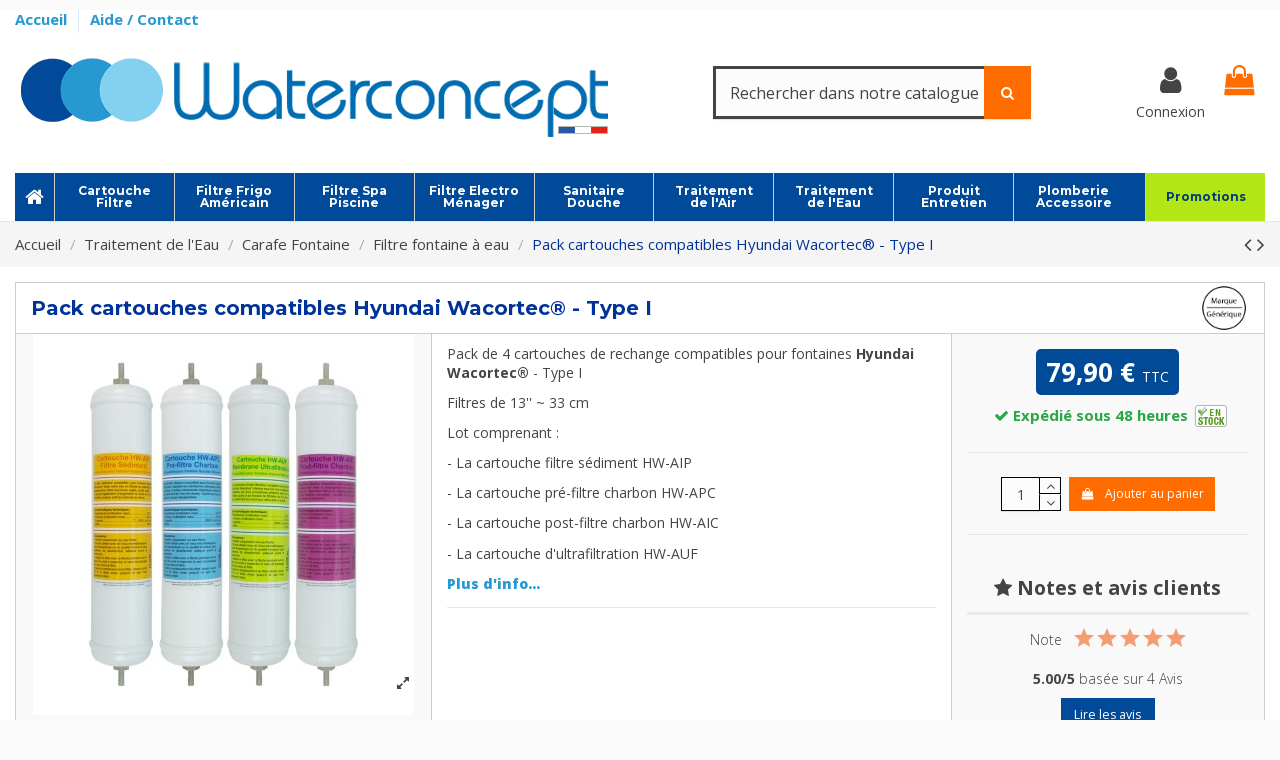

--- FILE ---
content_type: text/html; charset=utf-8
request_url: https://www.waterconcept.fr/3944-pack-cartouches-compatibles-hyundai-wacortec-type-i.html
body_size: 56604
content:
<!doctype html>
<html lang="fr">

<head>
    
        
  <meta charset="utf-8">


  <meta http-equiv="x-ua-compatible" content="ie=edge">



  


  
  



  <title>Pack cartouches compatibles Hyundai Wacortec® - Type I - Waterconcept - 007469</title>
  
    
  
  
    <link rel="preconnect" href="https://fonts.googleapis.com">
<link rel="preconnect" href="https://fonts.gstatic.com" crossorigin>
<script data-keepinline="true">
    var cdcGtmApi = '//www.waterconcept.fr/module/cdc_googletagmanager/async';
    var ajaxShippingEvent = 1;
    var ajaxPaymentEvent = 1;

/* datalayer */
dataLayer = window.dataLayer || [];
    let cdcDatalayer = {"event":"view_item","pageCategory":"product","ecommerce":{"currency":"EUR","value":"66.58","items":[{"item_id":"3944","item_name":"Pack cartouches compatibles Hyundai Wacortec® - Type I","item_reference":"007469","item_brand":"Generique","item_category":"Traitement de l'Eau","item_category2":"Carafe Fontaine","item_category3":"Filtre fontaine a eau","price":"66.58","price_tax_exc":"66.58","price_tax_inc":"79.9","wholesale_price":"25.75","quantity":1,"google_business_vertical":"retail"}]},"google_tag_params":{"ecomm_pagetype":"product","ecomm_prodid":"3944","ecomm_totalvalue":79.9,"ecomm_totalvalue_tax_exc":66.58,"ecomm_category":"Filtre fontaine a eau"}};
    dataLayer.push(cdcDatalayer);

/* call to GTM Tag */
(function(w,d,s,l,i){w[l]=w[l]||[];w[l].push({'gtm.start':
new Date().getTime(),event:'gtm.js'});var f=d.getElementsByTagName(s)[0],
j=d.createElement(s),dl=l!='dataLayer'?'&l='+l:'';j.async=true;j.src=
'https://www.googletagmanager.com/gtm.js?id='+i+dl;f.parentNode.insertBefore(j,f);
})(window,document,'script','dataLayer','GTM-TR4S9SMP');

/* async call to avoid cache system for dynamic data */
dataLayer.push({
  'event': 'datalayer_ready'
});
</script>
  
  <meta name="description" content="Pack de 4 cartouches de rechange compatibles pour fontaines Hyundai Wacortec® - Type I  Filtres de 13&#039;&#039; ~ 33 cm">
  <meta name="keywords" content="cartouches hyundai, cartouches hyundai wacortec, cartouche hyundai type i, cartouche hyndai 13&quot;, cartouches fontaine hyundai, waterconcept, hw, 007469">
    
      <link rel="canonical" href="https://www.waterconcept.fr/3944-pack-cartouches-compatibles-hyundai-wacortec-type-i.html">
    

  
      

  
     <script type="application/ld+json">
 {
   "@context": "https://schema.org",
   "@type": "Organization",
   "name" : "Waterconcept",
   "url" : "https://www.waterconcept.fr/"
       ,"logo": {
       "@type": "ImageObject",
       "url":"https://www.waterconcept.fr/img/logo-1730733029.jpg"
     }
    }
</script>

<script type="application/ld+json">
  {
    "@context": "https://schema.org",
    "@type": "WebPage",
    "isPartOf": {
      "@type": "WebSite",
      "url":  "https://www.waterconcept.fr/",
      "name": "Waterconcept"
    },
    "name": "Pack cartouches compatibles Hyundai Wacortec® - Type I - Waterconcept - 007469",
    "url":  "https://www.waterconcept.fr/3944-pack-cartouches-compatibles-hyundai-wacortec-type-i.html"
  }
</script>


  <script type="application/ld+json">
    {
      "@context": "https://schema.org",
      "@type": "BreadcrumbList",
      "itemListElement": [
                  {
            "@type": "ListItem",
            "position": 1,
            "name": "Accueil",
            "item": "https://www.waterconcept.fr/"
          },              {
            "@type": "ListItem",
            "position": 2,
            "name": "Traitement de l&#039;Eau",
            "item": "https://www.waterconcept.fr/242-traitement-eau-osmoseur-carafe-brita-adoucisseur"
          },              {
            "@type": "ListItem",
            "position": 3,
            "name": "Carafe Fontaine",
            "item": "https://www.waterconcept.fr/239-carafe-fontaine"
          },              {
            "@type": "ListItem",
            "position": 4,
            "name": "Filtre fontaine à eau",
            "item": "https://www.waterconcept.fr/832-filtre-fontaine-a-eau-hyundai-doulton"
          },              {
            "@type": "ListItem",
            "position": 5,
            "name": "Pack cartouches compatibles Hyundai Wacortec® - Type I",
            "item": "https://www.waterconcept.fr/3944-pack-cartouches-compatibles-hyundai-wacortec-type-i.html"
          }          ]
    }
  </script>


  

  
                    <script type="application/ld+json">
  {
    "@context": "https://schema.org/",
    "@type": "Product",
    "@id": "#product-snippet-id",
    "name": "Pack cartouches compatibles Hyundai Wacortec® - Type I",
    "description": "Pack de 4 cartouches de rechange compatibles pour fontaines Hyundai Wacortec® - Type I  Filtres de 13&#039;&#039; ~ 33 cm",
    "category": "Filtre fontaine à eau",
    "image" :"https://www.waterconcept.fr/12288-home_default/pack-cartouches-compatibles-hyundai-wacortec-type-i.jpg",    "sku": "007469",
    "mpn": "007469"
    ,"gtin13": "3700473643885"
        ,
    "brand": {
      "@type": "Brand",
      "name": "Générique"
    }
        ,
    "aggregateRating": {
      "@type": "AggregateRating",
      "ratingValue": "5",
      "reviewCount": "4"
    }
        ,
    "weight": {
        "@context": "https://schema.org",
        "@type": "QuantitativeValue",
        "value": "1.850000",
        "unitCode": "kg"
    }
        ,
    "offers": {
      "@type": "Offer",
      "priceCurrency": "EUR",
      "name": "Pack cartouches compatibles Hyundai Wacortec® - Type I",
      "price": "79.9",
      "url": "https://www.waterconcept.fr/3944-pack-cartouches-compatibles-hyundai-wacortec-type-i.html",
      "priceValidUntil": "2026-02-13",
              "image": ["https://www.waterconcept.fr/12288-thickbox_default/pack-cartouches-compatibles-hyundai-wacortec-type-i.jpg","https://www.waterconcept.fr/12286-thickbox_default/pack-cartouches-compatibles-hyundai-wacortec-type-i.jpg","https://www.waterconcept.fr/12285-thickbox_default/pack-cartouches-compatibles-hyundai-wacortec-type-i.jpg","https://www.waterconcept.fr/12283-thickbox_default/pack-cartouches-compatibles-hyundai-wacortec-type-i.jpg","https://www.waterconcept.fr/12284-thickbox_default/pack-cartouches-compatibles-hyundai-wacortec-type-i.jpg","https://www.waterconcept.fr/12282-thickbox_default/pack-cartouches-compatibles-hyundai-wacortec-type-i.jpg"],
            "sku": "007469",
      "mpn": "007469",
      "gtin13": "3700473643885",              "availability": "https://schema.org/InStock",
      "seller": {
        "@type": "Organization",
        "name": "Waterconcept"
      }
    }
      }
</script>


  
    
  



    <meta property="og:type" content="product">
    <meta property="og:url" content="https://www.waterconcept.fr/3944-pack-cartouches-compatibles-hyundai-wacortec-type-i.html">
    <meta property="og:title" content="Pack cartouches compatibles Hyundai Wacortec® - Type I - Waterconcept - 007469">
    <meta property="og:site_name" content="Waterconcept">
    <meta property="og:description" content="Pack de 4 cartouches de rechange compatibles pour fontaines Hyundai Wacortec® - Type I  Filtres de 13&#039;&#039; ~ 33 cm">
            <meta property="og:image" content="https://www.waterconcept.fr/12288-thickbox_default/pack-cartouches-compatibles-hyundai-wacortec-type-i.jpg">
        <meta property="og:image:width" content="1100">
        <meta property="og:image:height" content="1100">
    




      <meta name="viewport" content="width=device-width, initial-scale=1">
  




  <link rel="icon" type="image/vnd.microsoft.icon" href="https://www.waterconcept.fr/img/favicon.ico?1730733029">
  <link rel="shortcut icon" type="image/x-icon" href="https://www.waterconcept.fr/img/favicon.ico?1730733029">

  <link rel="apple-touch-icon" sizes="57x57" href="/img/favicon/apple-icon-57x57.png">
  <link rel="apple-touch-icon" sizes="60x60" href="/img/favicon/apple-icon-60x60.png">
  <link rel="apple-touch-icon" sizes="72x72" href="/img/favicon/apple-icon-72x72.png">
  <link rel="apple-touch-icon" sizes="76x76" href="/img/favicon/apple-icon-76x76.png">
  <link rel="apple-touch-icon" sizes="114x114" href="/img/favicon/apple-icon-114x114.png">
  <link rel="apple-touch-icon" sizes="120x120" href="/img/favicon/apple-icon-120x120.png">
  <link rel="apple-touch-icon" sizes="144x144" href="/img/favicon/apple-icon-144x144.png">
  <link rel="apple-touch-icon" sizes="152x152" href="/img/favicon/apple-icon-152x152.png">
  <link rel="apple-touch-icon" sizes="180x180" href="/img/favicon/apple-icon-180x180.png">
  <link rel="icon" type="image/png" sizes="192x192" href="/img/favicon/android-icon-192x192.png">
  <link rel="icon" type="image/png" sizes="96x96" href="/img/favicon/favicon-96x96.png">
  <link rel="icon" type="image/png" sizes="16x16" href="/img/favicon/favicon-16x16.png">
  <link rel="manifest" href="/img/favicon/manifest.json">
  <meta name="msapplication-TileColor" content="#ffffff">
  <meta name="msapplication-TileImage" content="/img/favicon/ms-icon-144x144.png">
  <meta name="theme-color" content="#ffffff">






    <link rel="stylesheet" href="https://www.waterconcept.fr/themes/warehousechild/assets/cache/theme-90b7cc926.css" type="text/css" media="all">




<link rel="preload" as="font"
      href="https://www.waterconcept.fr/themes/warehouse/assets/css/font-awesome/fonts/fontawesome-webfont.woff?v=4.7.0"
      type="font/woff" crossorigin="anonymous">
<link rel="preload" as="font"
      href="https://www.waterconcept.fr/themes/warehouse/assets/css/font-awesome/fonts/fontawesome-webfont.woff2?v=4.7.0"
      type="font/woff2" crossorigin="anonymous">


<link  rel="preload stylesheet"  as="style" href="https://www.waterconcept.fr/themes/warehouse/assets/css/font-awesome/css/font-awesome-preload.css"
       type="text/css" crossorigin="anonymous">





  

  <script>
        var ASSearchUrl = "https:\/\/www.waterconcept.fr\/module\/pm_advancedsearch4\/advancedsearch4";
        var af_googlereviews_autoplay_carrousel = true;
        var af_googlereviews_autoplay_carrousel_mobile = true;
        var af_googlereviews_display_arrows_carrousel = true;
        var af_googlereviews_display_arrows_carrousel_mobile = true;
        var af_googlereviews_display_type = "carousel";
        var af_googlereviews_trad_readmore = "Lire la suite";
        var as4_orderBySalesAsc = "Meilleures ventes en dernier";
        var as4_orderBySalesDesc = "Meilleures ventes en premier";
        var elementorFrontendConfig = {"isEditMode":"","stretchedSectionContainer":"","instagramToken":false,"is_rtl":false,"ajax_csfr_token_url":"https:\/\/www.waterconcept.fr\/module\/iqitelementor\/Actions?process=handleCsfrToken&ajax=1"};
        var iqitTheme = {"rm_sticky":"0","rm_breakpoint":0,"op_preloader":"0","cart_style":"floating","cart_confirmation":"modal","h_layout":"2","f_fixed":"","f_layout":"2","h_absolute":"0","h_sticky":"header","hw_width":"inherit","mm_content":"desktop","hm_submenu_width":"default","h_search_type":"full","pl_lazyload":true,"pl_infinity":false,"pl_rollover":true,"pl_crsl_autoplay":false,"pl_slider_ld":5,"pl_slider_d":4,"pl_slider_t":3,"pl_slider_p":2,"pp_thumbs":"bottom","pp_zoom":"modal","pp_image_layout":"carousel","pp_tabs":"tabha","pl_grid_qty":false};
        var iqitextendedproduct = {"speed":"180","hook":"modal"};
        var iqitmegamenu = {"sticky":"false","containerSelector":"#wrapper > .container"};
        var jolisearch = {"amb_joli_search_action":"https:\/\/www.waterconcept.fr\/module\/ambjolisearch\/jolisearch","amb_joli_search_link":"https:\/\/www.waterconcept.fr\/module\/ambjolisearch\/jolisearch","amb_joli_search_controller":"jolisearch","blocksearch_type":"top","show_cat_desc":0,"ga_acc":0,"id_lang":1,"url_rewriting":true,"use_autocomplete":2,"minwordlen":3,"l_products":"Nos produits","l_manufacturers":"Nos marques","l_suppliers":"Nos fournisseurs","l_categories":"Nos cat\u00e9gories","l_no_results_found":"Aucun produit ne correspond \u00e0 cette recherche","l_more_results":"Montrer tous les r\u00e9sultats \u00bb","ENT_QUOTES":3,"jolisearch_position":{"my":"center top","at":"center bottom","collision":"fit none"},"classes":"ps17 centered-list","display_manufacturer":"","display_supplier":"","display_category":"","use_mobile_ux":"","mobile_media_breakpoint":"576","mobile_opening_selector":"","show_add_to_cart_button":"","add_to_cart_button_style":1,"show_features":"1","feature_ids":[],"show_feature_values_only":true,"show_price":"1","theme":"finder"};
        var prestashop = {"cart":{"products":[],"totals":{"total":{"type":"total","label":"Total","amount":0,"value":"0,00\u00a0\u20ac"},"total_including_tax":{"type":"total","label":"Total TTC","amount":0,"value":"0,00\u00a0\u20ac"},"total_excluding_tax":{"type":"total","label":"Total HT :","amount":0,"value":"0,00\u00a0\u20ac"}},"subtotals":{"products":{"type":"products","label":"Sous-total","amount":0,"value":"0,00\u00a0\u20ac"},"discounts":null,"shipping":{"type":"shipping","label":"Livraison","amount":0,"value":""},"tax":{"type":"tax","label":"Taxes incluses","amount":0,"value":"0,00\u00a0\u20ac"}},"products_count":0,"summary_string":"0 articles","vouchers":{"allowed":1,"added":[]},"discounts":[],"minimalPurchase":0,"minimalPurchaseRequired":""},"currency":{"id":1,"name":"Euro","iso_code":"EUR","iso_code_num":"978","sign":"\u20ac"},"customer":{"lastname":null,"firstname":null,"email":null,"birthday":null,"newsletter":null,"newsletter_date_add":null,"optin":null,"website":null,"company":null,"siret":null,"ape":null,"is_logged":false,"gender":{"type":null,"name":null},"addresses":[]},"country":{"id_zone":9,"id_currency":0,"call_prefix":33,"iso_code":"FR","active":"1","contains_states":"0","need_identification_number":"0","need_zip_code":"1","zip_code_format":"NNNNN","display_tax_label":"1","name":"France","id":8},"language":{"name":"Fran\u00e7ais (French)","iso_code":"fr","locale":"fr-FR","language_code":"fr","active":"1","is_rtl":"0","date_format_lite":"d\/m\/Y","date_format_full":"d\/m\/Y H:i:s","id":1},"page":{"title":"","canonical":"https:\/\/www.waterconcept.fr\/3944-pack-cartouches-compatibles-hyundai-wacortec-type-i.html","meta":{"title":"Pack cartouches compatibles Hyundai Wacortec\u00ae - Type I - Waterconcept - 007469","description":"Pack de 4 cartouches de rechange compatibles pour fontaines Hyundai Wacortec\u00ae - Type I  Filtres de 13'' ~ 33 cm","keywords":"cartouches hyundai, cartouches hyundai wacortec, cartouche hyundai type i, cartouche hyndai 13\", cartouches fontaine hyundai, waterconcept, hw, 007469","robots":"index"},"page_name":"product","body_classes":{"lang-fr":true,"lang-rtl":false,"country-FR":true,"currency-EUR":true,"layout-full-width":true,"page-product":true,"tax-display-enabled":true,"page-customer-account":false,"product-id-3944":true,"product-Pack cartouches compatibles Hyundai Wacortec\u00ae - Type I":true,"product-id-category-832":true,"product-id-manufacturer-154":true,"product-id-supplier-74":true,"product-available-for-order":true},"admin_notifications":[],"password-policy":{"feedbacks":{"0":"Tr\u00e8s faible","1":"Faible","2":"Moyen","3":"Fort","4":"Tr\u00e8s fort","Straight rows of keys are easy to guess":"Les suites de touches sur le clavier sont faciles \u00e0 deviner","Short keyboard patterns are easy to guess":"Les mod\u00e8les courts sur le clavier sont faciles \u00e0 deviner.","Use a longer keyboard pattern with more turns":"Utilisez une combinaison de touches plus longue et plus complexe.","Repeats like \"aaa\" are easy to guess":"Les r\u00e9p\u00e9titions (ex. : \"aaa\") sont faciles \u00e0 deviner.","Repeats like \"abcabcabc\" are only slightly harder to guess than \"abc\"":"Les r\u00e9p\u00e9titions (ex. : \"abcabcabc\") sont seulement un peu plus difficiles \u00e0 deviner que \"abc\".","Sequences like abc or 6543 are easy to guess":"Les s\u00e9quences (ex. : abc ou 6543) sont faciles \u00e0 deviner.","Recent years are easy to guess":"Les ann\u00e9es r\u00e9centes sont faciles \u00e0 deviner.","Dates are often easy to guess":"Les dates sont souvent faciles \u00e0 deviner.","This is a top-10 common password":"Ce mot de passe figure parmi les 10 mots de passe les plus courants.","This is a top-100 common password":"Ce mot de passe figure parmi les 100 mots de passe les plus courants.","This is a very common password":"Ceci est un mot de passe tr\u00e8s courant.","This is similar to a commonly used password":"Ce mot de passe est similaire \u00e0 un mot de passe couramment utilis\u00e9.","A word by itself is easy to guess":"Un mot seul est facile \u00e0 deviner.","Names and surnames by themselves are easy to guess":"Les noms et les surnoms seuls sont faciles \u00e0 deviner.","Common names and surnames are easy to guess":"Les noms et les pr\u00e9noms courants sont faciles \u00e0 deviner.","Use a few words, avoid common phrases":"Utilisez quelques mots, \u00e9vitez les phrases courantes.","No need for symbols, digits, or uppercase letters":"Pas besoin de symboles, de chiffres ou de majuscules.","Avoid repeated words and characters":"\u00c9viter de r\u00e9p\u00e9ter les mots et les caract\u00e8res.","Avoid sequences":"\u00c9viter les s\u00e9quences.","Avoid recent years":"\u00c9vitez les ann\u00e9es r\u00e9centes.","Avoid years that are associated with you":"\u00c9vitez les ann\u00e9es qui vous sont associ\u00e9es.","Avoid dates and years that are associated with you":"\u00c9vitez les dates et les ann\u00e9es qui vous sont associ\u00e9es.","Capitalization doesn't help very much":"Les majuscules ne sont pas tr\u00e8s utiles.","All-uppercase is almost as easy to guess as all-lowercase":"Un mot de passe tout en majuscules est presque aussi facile \u00e0 deviner qu'un mot de passe tout en minuscules.","Reversed words aren't much harder to guess":"Les mots invers\u00e9s ne sont pas beaucoup plus difficiles \u00e0 deviner.","Predictable substitutions like '@' instead of 'a' don't help very much":"Les substitutions pr\u00e9visibles comme '\"@\" au lieu de \"a\" n'aident pas beaucoup.","Add another word or two. Uncommon words are better.":"Ajoutez un autre mot ou deux. Pr\u00e9f\u00e9rez les mots peu courants."}}},"shop":{"name":"Waterconcept","logo":"https:\/\/www.waterconcept.fr\/img\/logo-1730733029.jpg","stores_icon":"https:\/\/www.waterconcept.fr\/img\/logo_stores.png","favicon":"https:\/\/www.waterconcept.fr\/img\/favicon.ico"},"core_js_public_path":"\/themes\/","urls":{"base_url":"https:\/\/www.waterconcept.fr\/","current_url":"https:\/\/www.waterconcept.fr\/3944-pack-cartouches-compatibles-hyundai-wacortec-type-i.html","shop_domain_url":"https:\/\/www.waterconcept.fr","img_ps_url":"https:\/\/www.waterconcept.fr\/img\/","img_cat_url":"https:\/\/www.waterconcept.fr\/img\/c\/","img_lang_url":"https:\/\/www.waterconcept.fr\/img\/l\/","img_prod_url":"https:\/\/www.waterconcept.fr\/img\/p\/","img_manu_url":"https:\/\/www.waterconcept.fr\/img\/m\/","img_sup_url":"https:\/\/www.waterconcept.fr\/img\/su\/","img_ship_url":"https:\/\/www.waterconcept.fr\/img\/s\/","img_store_url":"https:\/\/www.waterconcept.fr\/img\/st\/","img_col_url":"https:\/\/www.waterconcept.fr\/img\/co\/","img_url":"https:\/\/www.waterconcept.fr\/themes\/warehouse\/assets\/img\/","css_url":"https:\/\/www.waterconcept.fr\/themes\/warehouse\/assets\/css\/","js_url":"https:\/\/www.waterconcept.fr\/themes\/warehouse\/assets\/js\/","pic_url":"https:\/\/www.waterconcept.fr\/upload\/","theme_assets":"https:\/\/www.waterconcept.fr\/themes\/warehouse\/assets\/","theme_dir":"https:\/\/www.waterconcept.fr\/themes\/warehousechild\/","child_theme_assets":"https:\/\/www.waterconcept.fr\/themes\/warehousechild\/assets\/","child_img_url":"https:\/\/www.waterconcept.fr\/themes\/warehousechild\/assets\/img\/","child_css_url":"https:\/\/www.waterconcept.fr\/themes\/warehousechild\/assets\/css\/","child_js_url":"https:\/\/www.waterconcept.fr\/themes\/warehousechild\/assets\/js\/","pages":{"address":"https:\/\/www.waterconcept.fr\/adresse","addresses":"https:\/\/www.waterconcept.fr\/adresses","authentication":"https:\/\/www.waterconcept.fr\/connexion","manufacturer":"https:\/\/www.waterconcept.fr\/marque","cart":"https:\/\/www.waterconcept.fr\/panier","category":"https:\/\/www.waterconcept.fr\/index.php?controller=category","cms":"https:\/\/www.waterconcept.fr\/index.php?controller=cms","contact":"https:\/\/www.waterconcept.fr\/contactez-nous","discount":"https:\/\/www.waterconcept.fr\/reduction","guest_tracking":"https:\/\/www.waterconcept.fr\/suivi-commande-invite","history":"https:\/\/www.waterconcept.fr\/historique-commandes","identity":"https:\/\/www.waterconcept.fr\/identite","index":"https:\/\/www.waterconcept.fr\/","my_account":"https:\/\/www.waterconcept.fr\/mon-compte","order_confirmation":"https:\/\/www.waterconcept.fr\/confirmation-commande","order_detail":"https:\/\/www.waterconcept.fr\/index.php?controller=order-detail","order_follow":"https:\/\/www.waterconcept.fr\/suivi-commande","order":"https:\/\/www.waterconcept.fr\/commande","order_return":"https:\/\/www.waterconcept.fr\/index.php?controller=order-return","order_slip":"https:\/\/www.waterconcept.fr\/avoirs","pagenotfound":"https:\/\/www.waterconcept.fr\/page-non-trouvee","password":"https:\/\/www.waterconcept.fr\/recuperation-mot-de-passe","pdf_invoice":"https:\/\/www.waterconcept.fr\/index.php?controller=pdf-invoice","pdf_order_return":"https:\/\/www.waterconcept.fr\/index.php?controller=pdf-order-return","pdf_order_slip":"https:\/\/www.waterconcept.fr\/index.php?controller=pdf-order-slip","prices_drop":"https:\/\/www.waterconcept.fr\/promotions","product":"https:\/\/www.waterconcept.fr\/index.php?controller=product","registration":"https:\/\/www.waterconcept.fr\/inscription","search":"https:\/\/www.waterconcept.fr\/recherche","sitemap":"https:\/\/www.waterconcept.fr\/plan-site","stores":"https:\/\/www.waterconcept.fr\/magasins","supplier":"https:\/\/www.waterconcept.fr\/fournisseurs","new_products":"https:\/\/www.waterconcept.fr\/nouveaux-produits","brands":"https:\/\/www.waterconcept.fr\/marque","register":"https:\/\/www.waterconcept.fr\/inscription","order_login":"https:\/\/www.waterconcept.fr\/commande?login=1"},"alternative_langs":[],"actions":{"logout":"https:\/\/www.waterconcept.fr\/?mylogout="},"no_picture_image":{"bySize":{"small_default":{"url":"https:\/\/www.waterconcept.fr\/img\/p\/fr-default-small_default.jpg","width":98,"height":98},"cart_default":{"url":"https:\/\/www.waterconcept.fr\/img\/p\/fr-default-cart_default.jpg","width":125,"height":125},"home_default":{"url":"https:\/\/www.waterconcept.fr\/img\/p\/fr-default-home_default.jpg","width":236,"height":236},"large_default":{"url":"https:\/\/www.waterconcept.fr\/img\/p\/fr-default-large_default.jpg","width":381,"height":381},"medium_default":{"url":"https:\/\/www.waterconcept.fr\/img\/p\/fr-default-medium_default.jpg","width":452,"height":452},"thickbox_default":{"url":"https:\/\/www.waterconcept.fr\/img\/p\/fr-default-thickbox_default.jpg","width":1100,"height":1100}},"small":{"url":"https:\/\/www.waterconcept.fr\/img\/p\/fr-default-small_default.jpg","width":98,"height":98},"medium":{"url":"https:\/\/www.waterconcept.fr\/img\/p\/fr-default-large_default.jpg","width":381,"height":381},"large":{"url":"https:\/\/www.waterconcept.fr\/img\/p\/fr-default-thickbox_default.jpg","width":1100,"height":1100},"legend":""}},"configuration":{"display_taxes_label":true,"display_prices_tax_incl":true,"is_catalog":false,"show_prices":true,"opt_in":{"partner":false},"quantity_discount":{"type":"discount","label":"Remise sur prix unitaire"},"voucher_enabled":1,"return_enabled":1},"field_required":[],"breadcrumb":{"links":[{"title":"Accueil","url":"https:\/\/www.waterconcept.fr\/"},{"title":"Traitement de l'Eau","url":"https:\/\/www.waterconcept.fr\/242-traitement-eau-osmoseur-carafe-brita-adoucisseur"},{"title":"Carafe Fontaine","url":"https:\/\/www.waterconcept.fr\/239-carafe-fontaine"},{"title":"Filtre fontaine \u00e0 eau","url":"https:\/\/www.waterconcept.fr\/832-filtre-fontaine-a-eau-hyundai-doulton"},{"title":"Pack cartouches compatibles Hyundai Wacortec\u00ae - Type I","url":"https:\/\/www.waterconcept.fr\/3944-pack-cartouches-compatibles-hyundai-wacortec-type-i.html"}],"count":5},"link":{"protocol_link":"https:\/\/","protocol_content":"https:\/\/"},"time":1769665966,"static_token":"9e9d426ed9d3ab77aec1ac4cc45797e4","token":"8e93c5ab8092dc6e11cf55a34570da11","debug":false};
        var psemailsubscription_subscription = "https:\/\/www.waterconcept.fr\/module\/ps_emailsubscription\/subscription";
      </script>



  
 
<script type="text/javascript">
    var lgconsultas_default_display = 3;
    var lgconsultas_extra_display = 10;
    var lgconsultas_responses_controller_url = "https://www.waterconcept.fr/module/lgconsultas/responses";     var lgconsultas_ajax_calls_token = "48930eb7abceff344ba73b19552194dc";
    var lgconsultas_recaptcha = 0;
    var lgconsultas_condition = 1;
    var lgconsultas_id_object = 3944;
    var lgconsultas_type = "product";
    var lgconsultas_iso_code = "fr";
    var lgconsultas_messages_fields_form_error = "Vous devez remplir correctement les champs obligatoires.";
    var lgconsultas_messages_recaptcha = "Veuillez vérifier que vous n&#039;êtes pas un robot.";
    var lgconsultas_messages_accept_conditions = "Vous devez accepter les conditions d&#039;utilisation.";
    var lgconsultas_tab_content = 2;
</script><script type="text/javascript">
    opartStatSaveSessionUrl = "https://www.waterconcept.fr/module/opartstat/saveSession?ajax=1";
    opartStatSaveSessionUrl = opartStatSaveSessionUrl.replace(/&amp;/g, '&');
    opartControllerName = "ProductController";
    opartElementId = "3944";
    opartshopId = "1";
    opartUserAgent = "Mozilla/5.0 (Macintosh; Intel Mac OS X 10_15_7) AppleWebKit/537.36 (KHTML, like Gecko) Chrome/131.0.0.0 Safari/537.36; ClaudeBot/1.0; +claudebot@anthropic.com)";
</script>
<script async src="/modules/opartstat/views/js/saveSession.js"></script>




    
            <meta property="product:pretax_price:amount" content="66.5833">
        <meta property="product:pretax_price:currency" content="EUR">
        <meta property="product:price:amount" content="79.9">
        <meta property="product:price:currency" content="EUR">
                <meta property="product:weight:value" content="1.850000">
        <meta property="product:weight:units" content="kg">
    
    

    </head>

<body id="product" class="lang-fr country-fr currency-eur layout-full-width page-product tax-display-enabled product-id-3944 product-pack-cartouches-compatibles-hyundai-wacortec-R-type-i product-id-category-832 product-id-manufacturer-154 product-id-supplier-74 product-available-for-order body-desktop-header-style-w-2">


    




    <!-- Google Tag Manager (noscript) -->
<noscript><iframe src="https://www.googletagmanager.com/ns.html?id=GTM-TR4S9SMP"
height="0" width="0" style="display:none;visibility:hidden"></iframe></noscript>
<!-- End Google Tag Manager (noscript) -->



<main id="main-page-content"  >
    
            

    <header id="header" class="desktop-header-style-w-2">
        
            
  <div class="header-banner">
    
  </div>




            <div class="container">
        <nav class="header-nav">
    
        <div class="row justify-content-between">
            <div class="col col-auto col-md left-nav">
                                            <div class="block-iqitlinksmanager block-iqitlinksmanager-2 block-links-inline d-inline-block">
            <ul>
                                                            <li>
                            <a
                                    href="/"
                                                                                                    >
                                Accueil
                            </a>
                        </li>
                                                                                <li>
                            <a
                                    href="/faqs"
                                                                                                    >
                                Aide / Contact
                            </a>
                        </li>
                                                </ul>
        </div>
    
            </div>
            <div class="col col-auto center-nav text-center">
                
             </div>
            <div class="col col-auto col-md right-nav text-right">
                
             </div>
        </div>

                        </nav>
            </div>
        



<div id="desktop-header" class="desktop-header-style-2">
    
            
<div class="header-top">
    <div id="desktop-header-container" class="container">
        <div class="row align-items-center">
                            <div class="col col-auto col-header-left">
                    <div id="desktop_logo">
                        
  <a href="https://www.waterconcept.fr/">
    <img class="logo img-fluid"
         src="https://www.waterconcept.fr/img/logo-1730733029.jpg"
                  alt="Waterconcept"
         width="600"
         height="120"
    >
  </a>

                    </div>
                    
                </div>
                <div class="col col-header-center">
                                        <!-- Block search module TOP -->

<!-- Block search module TOP -->
<div id="search_widget" class="search-widget" data-search-controller-url="https://www.waterconcept.fr/module/iqitsearch/searchiqit">
    <form method="get" action="https://www.waterconcept.fr/module/iqitsearch/searchiqit">
        <div class="input-group">
            <input type="text" name="s" value="" data-all-text="Afficher tous les résultats"
                   data-blog-text="Article de blog"
                   data-product-text="Produit"
                   data-brands-text="Marque"
                   autocomplete="off" autocorrect="off" autocapitalize="off" spellcheck="false"
                   placeholder="Rechercher dans notre catalogue" class="form-control form-search-control data-hj-allow" />
            <button type="submit" class="search-btn">
                <i class="fa fa-search"></i>
            </button>
        </div>
    </form>
</div>
<!-- /Block search module TOP -->

<!-- /Block search module TOP -->


                    
                </div>
                        <div class="col col-auto col-header-right">
                <div class="row no-gutters justify-content-end">

                    
                                            <div id="header-user-btn" class="col col-auto header-btn-w header-user-btn-w">
            <a href="https://www.waterconcept.fr/connexion?back=https%3A%2F%2Fwww.waterconcept.fr%2F3944-pack-cartouches-compatibles-hyundai-wacortec-type-i.html"
           title="Identifiez-vous"
           rel="nofollow" class="header-btn header-user-btn">
            <i class="fa fa-user fa-fw icon" aria-hidden="true"></i>
            <span class="title">Connexion</span>
        </a>
    </div>









                                        

                    

                                            
                                                    <div id="ps-shoppingcart-wrapper" class="col col-auto">
    <div id="ps-shoppingcart"
         class="header-btn-w header-cart-btn-w ps-shoppingcart dropdown">
         <div id="blockcart" class="blockcart cart-preview"
         data-refresh-url="//www.waterconcept.fr/module/ps_shoppingcart/ajax">
        <a id="cart-toogle" class="cart-toogle header-btn header-cart-btn" data-toggle="dropdown" data-display="static">
            <i class="fa fa-shopping-bag fa-fw icon" aria-hidden="true"><span class="cart-products-count-btn  d-none">0</span></i>
            <span class="info-wrapper">
            <span class="title">Panier</span>
            <span class="cart-toggle-details">
            <span class="text-faded cart-separator"> / </span>
                            Vide
                        </span>
            </span>
        </a>
        <div id="_desktop_blockcart-content" class="dropdown-menu-custom dropdown-menu">
    <div id="blockcart-content" class="blockcart-content" >
        <div class="cart-title">
            <span class="modal-title">Panier</span>
            <button type="button" id="js-cart-close" class="close">
                <span>×</span>
            </button>
            <hr>
        </div>
                    <span class="no-items">Il n'y a plus d'articles dans votre panier</span>
            </div>
</div> </div>




    </div>
</div>
                                                
                                    </div>
                
            </div>
            <div class="col-12">
                <div class="row">
                     
<!-- Module Presta Blog -->

<div id="prestablog_displayslider">


</div>

<!-- Module Presta Blog -->

                </div>
            </div>
        </div>
    </div>
</div>
<div class="container iqit-megamenu-container"><div id="iqitmegamenu-wrapper" class="iqitmegamenu-wrapper iqitmegamenu-all">
	<div class="container container-iqitmegamenu">
		<div id="iqitmegamenu-horizontal" class="iqitmegamenu  clearfix" role="navigation">

						
			<nav id="cbp-hrmenu" class="cbp-hrmenu cbp-horizontal cbp-hrsub-narrow">
				<ul>
											<li id="cbp-hrmenu-tab-1"
							class="cbp-hrmenu-tab cbp-hrmenu-tab-1 cbp-onlyicon ">
							<a href="https://www.waterconcept.fr/" class="nav-link" 
										>
										

										<span class="cbp-tab-title"> <i
												class="icon fa fa-home cbp-mainlink-icon"></i>
											</span>
																			</a>
																</li>
												<li id="cbp-hrmenu-tab-3"
							class="cbp-hrmenu-tab cbp-hrmenu-tab-3  cbp-has-submeu">
							<a href="https://www.waterconcept.fr/221-cartouche-filtre" class="nav-link" 
										>
										

										<span class="cbp-tab-title">
											Cartouche<br />Filtre											<i class="fa fa-angle-down cbp-submenu-aindicator"></i></span>
																			</a>
																			<div class="cbp-hrsub col-12">
											<div class="cbp-hrsub-inner">
												<div class="container iqitmegamenu-submenu-container">
													
																																													




<div class="row menu_row menu-element  first_rows menu-element-id-1">
                

                                                                    




    <div class="col-12 cbp-menu-column cbp-menu-element menu-element-id-2  cbp-menu-level-1">
        <div class="cbp-menu-column-inner">
                        
                
                
                    
                                                    <ul class="cbp-links cbp-category-tree is_atc">
                                                                                                            <li >
                                            <div class="cbp-category-link-w">
                                                                                                    <div data-atc="aHR0cHM6Ly93d3cud2F0ZXJjb25jZXB0LmZyLzIyMS1jYXJ0b3VjaGUtZmlsdHJl" class="atc menu-categorie nodelevel-1">Cartouche Filtre</div>
                                                                                                                                            </div>
                                        </li>
                                                                                                </ul>
                                            
                
            

                                                                    




<div class="row menu_row menu-element  menu-element-id-3">
                

                                                                    




    <div class="col-3 cbp-menu-column cbp-menu-element menu-element-id-4  cbp-menu-level-3">
        <div class="cbp-menu-column-inner">
                        
                
                
                    
                                                    <div class="row cbp-categories-row">
                                                                                                            <div class="col-12">
                                            <div class="cbp-category-link-w node_depth-3">
                                                                                                    <div data-atc="aHR0cHM6Ly93d3cud2F0ZXJjb25jZXB0LmZyLzIyMi1jYXJ0b3VjaGUtc2VkaW1lbnQ=" class="atc cbp-column-title nav-link cbp-category-title">Cartouche sédiment</div>
                                                                                                                                                                                                        
    <ul class="cbp-links cbp-category-tree is_atc"><li ><div class="cbp-category-link-w node_depth-3 is_atc"><div class="atc menu-categorie category-level_depth-4" data-atc="aHR0cHM6Ly93d3cud2F0ZXJjb25jZXB0LmZyLzI0NS1jYXJ0b3VjaGUtc2VkaW1lbnQtNC1hLTctcG91Y2VzLQ==">Cartouche 4&quot; à 7&quot;</div></div></li><li ><div class="cbp-category-link-w node_depth-3 is_atc"><div class="atc menu-categorie category-level_depth-4" data-atc="aHR0cHM6Ly93d3cud2F0ZXJjb25jZXB0LmZyLzI0Ni1jYXJ0b3VjaGUtOS1hLTEy">Cartouche 9&quot; à 12&quot;</div></div></li><li ><div class="cbp-category-link-w node_depth-3 is_atc"><div class="atc menu-categorie category-level_depth-4" data-atc="aHR0cHM6Ly93d3cud2F0ZXJjb25jZXB0LmZyLzI0Ny1jYXJ0b3VjaGUtc2VkaW1lbnQtMjAtcG91Y2Vz">Cartouche 20&quot;</div></div></li><li ><div class="cbp-category-link-w node_depth-3 is_atc"><div class="atc menu-categorie category-level_depth-4" data-atc="aHR0cHM6Ly93d3cud2F0ZXJjb25jZXB0LmZyLzI0OC1jYXJ0b3VjaGUtc2VkaW1lbnQtYmlnLWJsdWU=">Cartouche Big Blue</div></div></li><li ><div class="cbp-category-link-w node_depth-3 is_atc"><div class="atc menu-categorie category-level_depth-4" data-atc="aHR0cHM6Ly93d3cud2F0ZXJjb25jZXB0LmZyLzU0Ni1jYXJ0b3VjaGUtc2VkaW1lbnQtMzAtcG91Y2VzLWV0LXBsdXM=">Cartouche 30&quot; et plus</div></div></li></ul>

                                                                                            </div>
                                        </div>
                                                                                                                                                <div class="col-12">
                                            <div class="cbp-category-link-w node_depth-3">
                                                                                                    <div data-atc="aHR0cHM6Ly93d3cud2F0ZXJjb25jZXB0LmZyLzIyMy1jYXJ0b3VjaGUtY2hhcmJvbi1hY3RpZg==" class="atc cbp-column-title nav-link cbp-category-title">Cartouche charbon actif</div>
                                                                                                                                                                                                        
    <ul class="cbp-links cbp-category-tree is_atc"><li ><div class="cbp-category-link-w node_depth-3 is_atc"><div class="atc menu-categorie category-level_depth-4" data-atc="aHR0cHM6Ly93d3cud2F0ZXJjb25jZXB0LmZyLzI1MS1jYXJ0b3VjaGUtY2hhcmJvbi1hY3RpZi01LWV0LTctcG91Y2Vz">Cartouche 5&quot; et 7&quot;</div></div></li><li ><div class="cbp-category-link-w node_depth-3 is_atc"><div class="atc menu-categorie category-level_depth-4" data-atc="aHR0cHM6Ly93d3cud2F0ZXJjb25jZXB0LmZyLzI1Mi1jYXJ0b3VjaGUtY2hhcmJvbi1hY3RpZi0xMC1wb3VjZXM=">Cartouche 10&quot;</div></div></li><li ><div class="cbp-category-link-w node_depth-3 is_atc"><div class="atc menu-categorie category-level_depth-4" data-atc="aHR0cHM6Ly93d3cud2F0ZXJjb25jZXB0LmZyLzI1My1jYXJ0b3VjaGUtY2hhcmJvbi1hY3RpZi0yMC1wb3VjZXM=">Cartouche 20&quot;</div></div></li><li ><div class="cbp-category-link-w node_depth-3 is_atc"><div class="atc menu-categorie category-level_depth-4" data-atc="aHR0cHM6Ly93d3cud2F0ZXJjb25jZXB0LmZyLzI1NC1jYXJ0b3VjaGUtY2hhcmJvbi1hY3RpZi1iaWctYmx1ZQ==">Cartouche Big Blue</div></div></li><li ><div class="cbp-category-link-w node_depth-3 is_atc"><div class="atc menu-categorie category-level_depth-4" data-atc="aHR0cHM6Ly93d3cud2F0ZXJjb25jZXB0LmZyLzU0NC1jYXJ0b3VjaGUtY2hhcmJvbi1hY3RpZi0zMC1wb3VjZXMtZXQtcGx1cw==">Cartouche 30&quot; et plus</div></div></li></ul>

                                                                                            </div>
                                        </div>
                                                                                                                                                <div class="col-12">
                                            <div class="cbp-category-link-w node_depth-3">
                                                                                                    <div data-atc="aHR0cHM6Ly93d3cud2F0ZXJjb25jZXB0LmZyLzIyOS1jYXJ0ZXItcG9ydGUtZmlsdHJl" class="atc cbp-column-title nav-link cbp-category-title">Carter / Porte filtre</div>
                                                                                                                                                                                                        
    <ul class="cbp-links cbp-category-tree is_atc"><li ><div class="cbp-category-link-w node_depth-3 is_atc"><div class="atc menu-categorie category-level_depth-4" data-atc="aHR0cHM6Ly93d3cud2F0ZXJjb25jZXB0LmZyLzIzMC1jYXJ0ZXItZmlsdHJlLTUtZXQtNy1wb3VjZXM=">Carter / Porte filtre 5&#039;&#039; à 7&#039;&#039;</div></div></li><li ><div class="cbp-category-link-w node_depth-3 is_atc"><div class="atc menu-categorie category-level_depth-4" data-atc="aHR0cHM6Ly93d3cud2F0ZXJjb25jZXB0LmZyLzIzMS1jYXJ0ZXItcG9ydGUtZmlsdHJlLTEwLXBvdWNlcw==">Carter / Porte filtre 10&quot;</div></div></li><li ><div class="cbp-category-link-w node_depth-3 is_atc"><div class="atc menu-categorie category-level_depth-4" data-atc="aHR0cHM6Ly93d3cud2F0ZXJjb25jZXB0LmZyLzIzMi1jYXJ0ZXItcG9ydGUtZmlsdHJlLTIwLXBvdWNlcw==">Carter / Porte filtre 20&quot;</div></div></li><li ><div class="cbp-category-link-w node_depth-3 is_atc"><div class="atc menu-categorie category-level_depth-4" data-atc="aHR0cHM6Ly93d3cud2F0ZXJjb25jZXB0LmZyLzIzMy1jYXJ0ZXItcG9ydGUtZmlsdHJlLWJpZy1ibHVl">Carter / Porte filtre BigBlue</div></div></li><li ><div class="cbp-category-link-w node_depth-3 is_atc"><div class="atc menu-categorie category-level_depth-4" data-atc="aHR0cHM6Ly93d3cud2F0ZXJjb25jZXB0LmZyLzI1OS1hY2Nlc3NvaXJlcy1jYXJ0ZXI=">Accessoires Carter</div></div></li><li ><div class="cbp-category-link-w node_depth-3 is_atc"><div class="atc menu-categorie category-level_depth-4" data-atc="aHR0cHM6Ly93d3cud2F0ZXJjb25jZXB0LmZyLzEwMTktY2FydGVyLW11bHRpLWNhcnRvdWNoZXM=">Carter multi-cartouches</div></div></li></ul>

                                                                                            </div>
                                        </div>
                                                                                                </div>
                                            
                
            

            
            </div>    </div>

                                                        




    <div class="col-3 cbp-menu-column cbp-menu-element menu-element-id-5  cbp-menu-level-3">
        <div class="cbp-menu-column-inner">
                        
                
                
                    
                                                    <div class="row cbp-categories-row">
                                                                                                            <div class="col-12">
                                            <div class="cbp-category-link-w node_depth-3">
                                                                                                    <div data-atc="aHR0cHM6Ly93d3cud2F0ZXJjb25jZXB0LmZyLzIyNC1jYXJ0b3VjaGUtcG9seXBob3NwaGF0ZQ==" class="atc cbp-column-title nav-link cbp-category-title">Cartouche polyphosphate</div>
                                                                                                                                                                                                </div>
                                        </div>
                                                                                                                                                <div class="col-12">
                                            <div class="cbp-category-link-w node_depth-3">
                                                                                                    <div data-atc="aHR0cHM6Ly93d3cud2F0ZXJjb25jZXB0LmZyLzIyNi1jYXJ0b3VjaGUtZW4tbGlnbmU=" class="atc cbp-column-title nav-link cbp-category-title">Cartouche en ligne</div>
                                                                                                                                                                                                        
    <ul class="cbp-links cbp-category-tree is_atc"><li ><div class="cbp-category-link-w node_depth-3 is_atc"><div class="atc menu-categorie category-level_depth-4" data-atc="aHR0cHM6Ly93d3cud2F0ZXJjb25jZXB0LmZyLzQwOS1hY2Nlc3NvaXJlLWNhcnRvdWNoZS1lbi1saWduZQ==">Accessoire cartouche</div></div></li><li ><div class="cbp-category-link-w node_depth-3 is_atc"><div class="atc menu-categorie category-level_depth-4" data-atc="aHR0cHM6Ly93d3cud2F0ZXJjb25jZXB0LmZyLzQ0NS1jYXJ0b3VjaGUtY2hhcmJvbi1lbi1saWduZQ==">Cartouche charbon</div></div></li><li ><div class="cbp-category-link-w node_depth-3 is_atc"><div class="atc menu-categorie category-level_depth-4" data-atc="aHR0cHM6Ly93d3cud2F0ZXJjb25jZXB0LmZyLzU5NC1jYXJ0b3VjaGUtc2VkaW1lbnQtZW4tbGlnbmU=">Cartouche sédiment</div></div></li><li ><div class="cbp-category-link-w node_depth-3 is_atc"><div class="atc menu-categorie category-level_depth-4" data-atc="aHR0cHM6Ly93d3cud2F0ZXJjb25jZXB0LmZyLzEwMTgtY2FydG91Y2hlLXNwZWNpZmlxdWU=">Cartouche spécifique</div></div></li></ul>

                                                                                            </div>
                                        </div>
                                                                                                                                                <div class="col-12">
                                            <div class="cbp-category-link-w node_depth-3">
                                                                                                    <div data-atc="aHR0cHM6Ly93d3cud2F0ZXJjb25jZXB0LmZyLzIyOC1jYXJ0b3VjaGUtc3BlY2lmaXF1ZQ==" class="atc cbp-column-title nav-link cbp-category-title">Cartouche spécifique</div>
                                                                                                                                                                                                        
    <ul class="cbp-links cbp-category-tree is_atc"><li ><div class="cbp-category-link-w node_depth-3 is_atc"><div class="atc menu-categorie category-level_depth-4" data-atc="aHR0cHM6Ly93d3cud2F0ZXJjb25jZXB0LmZyLzU3Ny1maWx0cmF0aW9uLXNvdXMtZXZpZXI=">Filtration sous évier</div></div></li><li ><div class="cbp-category-link-w node_depth-3 is_atc"><div class="atc menu-categorie category-level_depth-4" data-atc="aHR0cHM6Ly93d3cud2F0ZXJjb25jZXB0LmZyLzU3OS1maWx0cmUtbGF2YWJsZQ==">Filtre lavable</div></div></li><li ><div class="cbp-category-link-w node_depth-3 is_atc"><div class="atc menu-categorie category-level_depth-4" data-atc="aHR0cHM6Ly93d3cud2F0ZXJjb25jZXB0LmZyLzU4MC1maWx0cmUtb3Ntb3NldXI=">Filtre Osmoseur</div></div></li><li ><div class="cbp-category-link-w node_depth-3 is_atc"><div class="atc menu-categorie category-level_depth-4" data-atc="aHR0cHM6Ly93d3cud2F0ZXJjb25jZXB0LmZyLzc5My1maWx0cmUtYWRvdWNpc3NldXItY2FydG91Y2hlLXNwZWNpZmlxdWU=">Filtre adoucisseur</div></div></li><li ><div class="cbp-category-link-w node_depth-3 is_atc"><div class="atc menu-categorie category-level_depth-4" data-atc="aHR0cHM6Ly93d3cud2F0ZXJjb25jZXB0LmZyLzgyOS1jYXJ0b3VjaGVzLXNwZWNpZmlxdWVzLXNwZWNpYWwtZWF1LWNoYXVkZQ==">Spécial eau chaude</div></div></li><li ><div class="cbp-category-link-w node_depth-3 is_atc"><div class="atc menu-categorie category-level_depth-4" data-atc="aHR0cHM6Ly93d3cud2F0ZXJjb25jZXB0LmZyLzEyMjItbWVtYnJhbmUtZmlsdHJhdGlvbi1hYnNvbHVl">Membrane filtration Absolue</div></div></li></ul>

                                                                                            </div>
                                        </div>
                                                                                                </div>
                                            
                
            

            
            </div>    </div>

                                                        




    <div class="col-3 cbp-menu-column cbp-menu-element menu-element-id-6  cbp-menu-level-3">
        <div class="cbp-menu-column-inner">
                        
                
                
                    
                                                    <div class="row cbp-categories-row">
                                                                                                            <div class="col-12">
                                            <div class="cbp-category-link-w node_depth-3">
                                                                                                    <div data-atc="aHR0cHM6Ly93d3cud2F0ZXJjb25jZXB0LmZyLzYwNS1zZWxlY3Rpb24tYW5pbWFsZXJpZQ==" class="atc cbp-column-title nav-link cbp-category-title">Sélection Animalerie</div>
                                                                                                                                                                                                        
    <ul class="cbp-links cbp-category-tree is_atc"><li  class="cbp-hrsub-haslevel2" ><div class="cbp-category-link-w node_depth-3 is_atc"><div class="atc menu-categorie category-level_depth-4" data-atc="aHR0cHM6Ly93d3cud2F0ZXJjb25jZXB0LmZyLzYxNS1hcXVhcml1bS1hbmltYWxlcmllLWZpbHRyZXM=">Aquarium</div>
    <ul class="cbp-hrsub-level2"><li  class="cbp-hrsub-haslevel3" ><div class="cbp-category-link-w node_depth-4 is_atc"><div class="atc menu-categorie category-level_depth-5" data-atc="aHR0cHM6Ly93d3cud2F0ZXJjb25jZXB0LmZyLzU0MC1lY2xhaXJhZ2UtbGVkLWFjY2Vzc29pcmVz">Eclairage LED   Accessoires</div>
    <ul class="cbp-hrsub-level2 cbp-hrsub-level3"><li ><div class="cbp-category-link-w node_depth-5 is_atc"><div class="atc menu-categorie category-level_depth-6" data-atc="aHR0cHM6Ly93d3cud2F0ZXJjb25jZXB0LmZyLzU5Ni1hY2Nlc3NvaXJlcy1lY2xhaXJhZ2UtbGVkLWFxdWFyaXVt">Accessoires LED</div></div></li><li ><div class="cbp-category-link-w node_depth-5 is_atc"><div class="atc menu-categorie category-level_depth-6" data-atc="aHR0cHM6Ly93d3cud2F0ZXJjb25jZXB0LmZyLzYzNy1lY2xhaXJhZ2UtbGVkLWFxdWFyaXVt">Eclairage LED</div></div></li></ul>
</div></li><li ><div class="cbp-category-link-w node_depth-4 is_atc"><div class="atc menu-categorie category-level_depth-5" data-atc="aHR0cHM6Ly93d3cud2F0ZXJjb25jZXB0LmZyLzU0MS1hbmltYWxlcmllLXByb2R1aXQtZGUtdHJhaXRlbWVudA==">Produit de traitement soins</div></div></li><li  class="cbp-hrsub-haslevel3" ><div class="cbp-category-link-w node_depth-4 is_atc"><div class="atc menu-categorie category-level_depth-5" data-atc="aHR0cHM6Ly93d3cud2F0ZXJjb25jZXB0LmZyLzU0Mi1hcXVhcml1bS1maWx0cmUtZXQtbWFzc2UtZGUtZmlsdHJhdGlvbg==">Filtre et Masse de filtration</div>
    <ul class="cbp-hrsub-level2 cbp-hrsub-level3"><li ><div class="cbp-category-link-w node_depth-5 is_atc"><div class="atc menu-categorie category-level_depth-6" data-atc="aHR0cHM6Ly93d3cud2F0ZXJjb25jZXB0LmZyLzYzMC1hcXVhZGlzdHJpLWFxdWEtZmlsdHJlLWFxdWFyaXVt">Aquadistri - Aqua</div></div></li><li ><div class="cbp-category-link-w node_depth-5 is_atc"><div class="atc menu-categorie category-level_depth-6" data-atc="aHR0cHM6Ly93d3cud2F0ZXJjb25jZXB0LmZyLzYzMS1hcXVhdGxhbnRpcy1hcXVhLWZpbHRyZS1hcXVhcml1bQ==">Aquatlantis - Aqua</div></div></li><li ><div class="cbp-category-link-w node_depth-5 is_atc"><div class="atc menu-categorie category-level_depth-6" data-atc="aHR0cHM6Ly93d3cud2F0ZXJjb25jZXB0LmZyLzYzMi1iaW9yYi1yZWVmLW9uZS1hcXVhLWZpbHRyZS1hcXVhcml1bQ==">Biorb Reef One - Aqua</div></div></li><li ><div class="cbp-category-link-w node_depth-5 is_atc"><div class="atc menu-categorie category-level_depth-6" data-atc="aHR0cHM6Ly93d3cud2F0ZXJjb25jZXB0LmZyLzYzOC1hcXVhcml1bS1maWx0cmUtZXQtbWFzc2UtZGUtZmlsdHJhdGlvbi13YXRlcmNvbmNlcHQ=">Waterconcept</div></div></li></ul>
</div></li><li ><div class="cbp-category-link-w node_depth-4 is_atc"><div class="atc menu-categorie category-level_depth-5" data-atc="aHR0cHM6Ly93d3cud2F0ZXJjb25jZXB0LmZyLzY1OC1hY2Nlc3NvaXJlLWFxdWFyaXVt">Accessoire aquarium</div></div></li></ul>
</div></li><li  class="cbp-hrsub-haslevel2" ><div class="cbp-category-link-w node_depth-3 is_atc"><div class="atc menu-categorie category-level_depth-4" data-atc="aHR0cHM6Ly93d3cud2F0ZXJjb25jZXB0LmZyLzYxOC1maWx0cmUtYW5pbWFsZXJpZS1hcXVhcml1bS1wYXItbWFycXVl">Marque</div>
    <ul class="cbp-hrsub-level2"><li ><div class="cbp-category-link-w node_depth-4 is_atc"><div class="atc menu-categorie category-level_depth-5" data-atc="aHR0cHM6Ly93d3cud2F0ZXJjb25jZXB0LmZyLzYyMC1hcXVhZGlzdHJpLWZpbHRyZS1hcXVhcml1bS1tYXJxdWU=">Aquadistri</div></div></li><li ><div class="cbp-category-link-w node_depth-4 is_atc"><div class="atc menu-categorie category-level_depth-5" data-atc="aHR0cHM6Ly93d3cud2F0ZXJjb25jZXB0LmZyLzYyMS1hcXVhdGxhbnRpcy1maWx0cmUtZWFzeS1ib3g=">Aquatlantis</div></div></li><li ><div class="cbp-category-link-w node_depth-4 is_atc"><div class="atc menu-categorie category-level_depth-5" data-atc="aHR0cHM6Ly93d3cud2F0ZXJjb25jZXB0LmZyLzYyMi1iaW9yYi1yZWVmLW9uZS1hcXVhcml1bS1maWx0cmU=">Biorb Reef One</div></div></li><li ><div class="cbp-category-link-w node_depth-4 is_atc"><div class="atc menu-categorie category-level_depth-5" data-atc="aHR0cHM6Ly93d3cud2F0ZXJjb25jZXB0LmZyLzYzOS13YXRlcmNvbmNlcHQtc2VsZWN0aW9uLWFuaW1hbGVyaWU=">Waterconcept</div></div></li><li ><div class="cbp-category-link-w node_depth-4 is_atc"><div class="atc menu-categorie category-level_depth-5" data-atc="aHR0cHM6Ly93d3cud2F0ZXJjb25jZXB0LmZyLzY0MC10cm9waWNhbC1tYXJpbmUtY2VudGVyLXNlbGVjdGlvbi1hbmltYWxlcmll">Tropical Marine Center</div></div></li><li ><div class="cbp-category-link-w node_depth-4 is_atc"><div class="atc menu-categorie category-level_depth-5" data-atc="aHR0cHM6Ly93d3cud2F0ZXJjb25jZXB0LmZyLzY0MS10eWNhLXNlbGVjdGlvbi1hbmltYWxlcmllLXByb2R1aXRzLXRyYWl0ZW1lbnQtYXF1YXJpdW0=">Tyca</div></div></li></ul>
</div></li><li ><div class="cbp-category-link-w node_depth-3 is_atc"><div class="atc menu-categorie category-level_depth-4" data-atc="aHR0cHM6Ly93d3cud2F0ZXJjb25jZXB0LmZyLzc5OS1wcm9tby1kZXN0b2NrYWdlLWFuaW1hbGVyaWU=">Promo - Déstockage</div></div></li></ul>

                                                                                            </div>
                                        </div>
                                                                                                                                                <div class="col-12">
                                            <div class="cbp-category-link-w node_depth-3">
                                                                                                    <div data-atc="aHR0cHM6Ly93d3cud2F0ZXJjb25jZXB0LmZyLzg1OC1jYXJ0b3VjaGVzLWdyYW5kZXMtbWFycXVlcw==" class="atc cbp-column-title nav-link cbp-category-title">Carters / Filtres par marques</div>
                                                                                                                                                                                                        
    <ul class="cbp-links cbp-category-tree is_atc"><li  class="cbp-hrsub-haslevel2" ><div class="cbp-category-link-w node_depth-3 is_atc"><div class="atc menu-categorie category-level_depth-4" data-atc="aHR0cHM6Ly93d3cud2F0ZXJjb25jZXB0LmZyLzU4OS1jYXJ0b3VjaGUtZmlsdHJlLWNpbnRyb3B1cg==">Cintropur</div>
    <ul class="cbp-hrsub-level2"><li ><div class="cbp-category-link-w node_depth-4 is_atc"><div class="atc menu-categorie category-level_depth-5" data-atc="aHR0cHM6Ly93d3cud2F0ZXJjb25jZXB0LmZyLzExMTYtY2FydGVyLWZpbHRyZS1jaW50cm9wdXItbnctMTg=">Cintropur NW 18</div></div></li><li ><div class="cbp-category-link-w node_depth-4 is_atc"><div class="atc menu-categorie category-level_depth-5" data-atc="aHR0cHM6Ly93d3cud2F0ZXJjb25jZXB0LmZyLzExMTctY2FydGVyLWZpbHRyZS1jaW50cm9wdXItbnctMjU=">Cintropur NW 25, TIO, SL 240</div></div></li><li ><div class="cbp-category-link-w node_depth-4 is_atc"><div class="atc menu-categorie category-level_depth-5" data-atc="aHR0cHM6Ly93d3cud2F0ZXJjb25jZXB0LmZyLzExMTgtY2FydGVyLWZpbHRyZS1jaW50cm9wdXItbnctMzI=">Cintropur NW 32</div></div></li><li ><div class="cbp-category-link-w node_depth-4 is_atc"><div class="atc menu-categorie category-level_depth-5" data-atc="aHR0cHM6Ly93d3cud2F0ZXJjb25jZXB0LmZyLzExMTktY2FydGVyLWZpbHRyZS1jaW50cm9wdXItbnctNTAtbnctNjItbnctNzU=">Cintropur NW 50-62-75</div></div></li><li ><div class="cbp-category-link-w node_depth-4 is_atc"><div class="atc menu-categorie category-level_depth-5" data-atc="aHR0cHM6Ly93d3cud2F0ZXJjb25jZXB0LmZyLzExMjAtY2ludHJvcHVyLW53LTUwMC02NTAtODAw">Cintropur NW 500-650-800</div></div></li></ul>
</div></li><li ><div class="cbp-category-link-w node_depth-3 is_atc"><div class="atc menu-categorie category-level_depth-4" data-atc="aHR0cHM6Ly93d3cud2F0ZXJjb25jZXB0LmZyLzU5My1jYXJ0b3VjaGUtZmlsdHJlLXBlcm1v">Permo / Cillit / BWT</div></div></li><li ><div class="cbp-category-link-w node_depth-3 is_atc"><div class="atc menu-categorie category-level_depth-4" data-atc="aHR0cHM6Ly93d3cud2F0ZXJjb25jZXB0LmZyLzY5OC1jYXJ0b3VjaGUtc3BlY2lmaXF1ZS1wb3VyLXBvbGFy">Polar</div></div></li><li ><div class="cbp-category-link-w node_depth-3 is_atc"><div class="atc menu-categorie category-level_depth-4" data-atc="aHR0cHM6Ly93d3cud2F0ZXJjb25jZXB0LmZyLzg0Mi1jYXJ0b3VjaGUtZmlsdHJlLWN1bGxpZ2FuLW9zbW9zZXVyLWZvbnRhaW5l">Compatible Culligan</div></div></li><li ><div class="cbp-category-link-w node_depth-3 is_atc"><div class="atc menu-categorie category-level_depth-4" data-atc="aHR0cHM6Ly93d3cud2F0ZXJjb25jZXB0LmZyLzg1OS1oeXVuZGFpLXdhY29ydGVjLWNhcnRvdWNoZS1mb250YWluZQ==">Hyundai Wacortec</div></div></li><li  class="cbp-hrsub-haslevel2" ><div class="cbp-category-link-w node_depth-3 is_atc"><div class="atc menu-categorie category-level_depth-4" data-atc="aHR0cHM6Ly93d3cud2F0ZXJjb25jZXB0LmZyLzEyMzQtY2FydG91Y2hlLWZpbHRyZS1jcnlzdGFsLWZpbHRlcg==">Crystal Filter</div>
    <ul class="cbp-hrsub-level2"><li ><div class="cbp-category-link-w node_depth-4 is_atc"><div class="atc menu-categorie category-level_depth-5" data-atc="aHR0cHM6Ly93d3cud2F0ZXJjb25jZXB0LmZyLzEyMzUtY2FydG91Y2hlLTktYS0xMi1jcnlzdGFsLWZpbHRlcg==">Cartouche 9&#039;&#039; à 12&#039;&#039;</div></div></li><li ><div class="cbp-category-link-w node_depth-4 is_atc"><div class="atc menu-categorie category-level_depth-5" data-atc="aHR0cHM6Ly93d3cud2F0ZXJjb25jZXB0LmZyLzEyMzYtY2FydG91Y2hlLTIwLWV0LXBsdXMtY3J5c3RhbC1maWx0ZXI=">Cartouche 20&#039;&#039; et plus</div></div></li><li ><div class="cbp-category-link-w node_depth-4 is_atc"><div class="atc menu-categorie category-level_depth-5" data-atc="aHR0cHM6Ly93d3cud2F0ZXJjb25jZXB0LmZyLzEyMzctY2FydG91Y2hlLWJpZy1ibHVlLWNyeXN0YWwtZmlsdGVy">Cartouche Big Blue</div></div></li><li ><div class="cbp-category-link-w node_depth-4 is_atc"><div class="atc menu-categorie category-level_depth-5" data-atc="aHR0cHM6Ly93d3cud2F0ZXJjb25jZXB0LmZyLzEyMzgtY2FydG91Y2hlLWVuLWxpZ25lLWNyeXN0YWwtZmlsdGVy">Cartouche en ligne</div></div></li><li ><div class="cbp-category-link-w node_depth-4 is_atc"><div class="atc menu-categorie category-level_depth-5" data-atc="aHR0cHM6Ly93d3cud2F0ZXJjb25jZXB0LmZyLzEyMzktY2FydG91Y2hlLXNwZWNpZmlxdWUtY3J5c3RhbC1maWx0ZXI=">Cartouche spécifique</div></div></li><li ><div class="cbp-category-link-w node_depth-4 is_atc"><div class="atc menu-categorie category-level_depth-5" data-atc="aHR0cHM6Ly93d3cud2F0ZXJjb25jZXB0LmZyLzEyNDAtY2FydGVyLWRlLWZpbHRyYXRpb24tY3J5c3RhbC1maWx0ZXI=">Carter de filtration</div></div></li><li ><div class="cbp-category-link-w node_depth-4 is_atc"><div class="atc menu-categorie category-level_depth-5" data-atc="aHR0cHM6Ly93d3cud2F0ZXJjb25jZXB0LmZyLzEyNDEtY2FydG91Y2hlLTQtYS03LWNyeXN0YWwtZmlsdGVy">Cartouche 4&#039;&#039; à 7&#039;&#039;</div></div></li></ul>
</div></li></ul>

                                                                                            </div>
                                        </div>
                                                                                                                                                <div class="col-12">
                                            <div class="cbp-category-link-w node_depth-3">
                                                                                                    <div data-atc="aHR0cHM6Ly93d3cud2F0ZXJjb25jZXB0LmZyLzk3Mi1jb250ZW5ldXJzLXZpZGVz" class="atc cbp-column-title nav-link cbp-category-title">Conteneurs vides</div>
                                                                                                                                                                                                </div>
                                        </div>
                                                                                                                                                <div class="col-12">
                                            <div class="cbp-category-link-w node_depth-3">
                                                                                                    <div data-atc="aHR0cHM6Ly93d3cud2F0ZXJjb25jZXB0LmZyLzEwNTItZGVzdG9ja2FnZS1jYXJ0b3VjaGUtZmlsdHJl" class="atc cbp-column-title nav-link cbp-category-title">Déstockage</div>
                                                                                                                                                                                                </div>
                                        </div>
                                                                                                </div>
                                            
                
            

            
            </div>    </div>

                                                        




    <div class="col-3 cbp-menu-column cbp-menu-element menu-element-id-7  cbp-menu-level-3">
        <div class="cbp-menu-column-inner">
                        
                
                
                                            <div data-atc="LzIyMS1jYXJ0b3VjaGUtZmlsdHJl" class="atc">                        <img src="/img/cms/Menu/cartouche-filtre.jpg" class="img-fluid cbp-banner-image"
                             alt="Cartouche filtre pour filtration d&#039;eau"                                 width="350" height="350" />
                        </div>                    
                
            

            
            </div>    </div>

                            
                </div>

                            
            </div>    </div>

                            
                </div>

																													
																									</div>
											</div>
										</div>
																</li>
												<li id="cbp-hrmenu-tab-4"
							class="cbp-hrmenu-tab cbp-hrmenu-tab-4  cbp-has-submeu">
							<a href="https://www.waterconcept.fr/661-filtre-frigo-americain" class="nav-link" 
										>
										

										<span class="cbp-tab-title">
											Filtre Frigo<br />Américain											<i class="fa fa-angle-down cbp-submenu-aindicator"></i></span>
																			</a>
																			<div class="cbp-hrsub col-12">
											<div class="cbp-hrsub-inner">
												<div class="container iqitmegamenu-submenu-container">
													
																																													




<div class="row menu_row menu-element  first_rows menu-element-id-1">
                

                                                                    




    <div class="col-12 cbp-menu-column cbp-menu-element menu-element-id-2  cbp-menu-level-1">
        <div class="cbp-menu-column-inner">
                        
                
                
                    
                                                    <ul class="cbp-links cbp-category-tree is_atc">
                                                                                                            <li >
                                            <div class="cbp-category-link-w">
                                                                                                    <div data-atc="aHR0cHM6Ly93d3cud2F0ZXJjb25jZXB0LmZyLzY2MS1maWx0cmUtZnJpZ28tYW1lcmljYWlu" class="atc menu-categorie nodelevel-1">Filtre Frigo Américain</div>
                                                                                                                                            </div>
                                        </li>
                                                                                                </ul>
                                            
                
            

                                                                    




<div class="row menu_row menu-element  menu-element-id-3">
                

                                                                    




    <div class="col-3 cbp-menu-column cbp-menu-element menu-element-id-4  cbp-menu-level-3">
        <div class="cbp-menu-column-inner">
                        
                
                
                    
                                                    <div class="row cbp-categories-row">
                                                                                                            <div class="col-12">
                                            <div class="cbp-category-link-w node_depth-3">
                                                                                                    <div data-atc="aHR0cHM6Ly93d3cud2F0ZXJjb25jZXB0LmZyLzY2Mi1maWx0cmUtZnJpZ28tc2Ftc3VuZy1jYXJ0b3VjaGUtcmVmcmlnZXJhdGV1cg==" class="atc cbp-column-title nav-link cbp-category-title">Samsung</div>
                                                                                                                                                                                                </div>
                                        </div>
                                                                                                                                                <div class="col-12">
                                            <div class="cbp-category-link-w node_depth-3">
                                                                                                    <div data-atc="aHR0cHM6Ly93d3cud2F0ZXJjb25jZXB0LmZyLzY2My1nZS1nZW5lcmFsLWVsZWN0cmljLWZpbHRyZS1mcmlnbw==" class="atc cbp-column-title nav-link cbp-category-title">GE - General Electric</div>
                                                                                                                                                                                                </div>
                                        </div>
                                                                                                                                                <div class="col-12">
                                            <div class="cbp-category-link-w node_depth-3">
                                                                                                    <div data-atc="aHR0cHM6Ly93d3cud2F0ZXJjb25jZXB0LmZyLzY2NC1maWx0cmUtZnJpZ28tYW1lcmljYWluLXdoaXJscG9vbC1jYXJ0b3VjaGUtcmVmcmlnZXJhdGV1cg==" class="atc cbp-column-title nav-link cbp-category-title">Whirlpool</div>
                                                                                                                                                                                                </div>
                                        </div>
                                                                                                                                                <div class="col-12">
                                            <div class="cbp-category-link-w node_depth-3">
                                                                                                    <div data-atc="aHR0cHM6Ly93d3cud2F0ZXJjb25jZXB0LmZyLzY2OC1maWx0cmUtZnJpZ28tYW1lcmljYWluLWVsZWN0cm9sdXgtY2FydG91Y2hlLXJlZnJpZ2VyYXRldXI=" class="atc cbp-column-title nav-link cbp-category-title">Electrolux / Arthur Martin</div>
                                                                                                                                                                                                </div>
                                        </div>
                                                                                                                                                <div class="col-12">
                                            <div class="cbp-category-link-w node_depth-3">
                                                                                                    <div data-atc="aHR0cHM6Ly93d3cud2F0ZXJjb25jZXB0LmZyLzY3MC1maWx0cmUtZnJpZ28tYW1lcmljYWluLW1heXRhZy1jYXJ0b3VjaGUtcmVmcmlnZXJhdGV1cg==" class="atc cbp-column-title nav-link cbp-category-title">Maytag</div>
                                                                                                                                                                                                </div>
                                        </div>
                                                                                                                                                <div class="col-12">
                                            <div class="cbp-category-link-w node_depth-3">
                                                                                                    <div data-atc="aHR0cHM6Ly93d3cud2F0ZXJjb25jZXB0LmZyLzY3My1maWx0cmUtZnJpZ28tYW1lcmljYWluLWJvc2NoLWNhcnRvdWNoZS1yZWZyaWdlcmF0ZXVy" class="atc cbp-column-title nav-link cbp-category-title">Bosch</div>
                                                                                                                                                                                                </div>
                                        </div>
                                                                                                                                                <div class="col-12">
                                            <div class="cbp-category-link-w node_depth-3">
                                                                                                    <div data-atc="aHR0cHM6Ly93d3cud2F0ZXJjb25jZXB0LmZyLzY3NS1maWx0cmUtZnJpZ28tYW1lcmljYWluLWxnLWNhcnRvdWNoZS1yZWZyaWdlcmF0ZXVy" class="atc cbp-column-title nav-link cbp-category-title">LG</div>
                                                                                                                                                                                                </div>
                                        </div>
                                                                                                </div>
                                            
                
            

            
            </div>    </div>

                                                        




    <div class="col-3 cbp-menu-column cbp-menu-element menu-element-id-5  cbp-menu-level-3">
        <div class="cbp-menu-column-inner">
                        
                
                
                    
                                                    <div class="row cbp-categories-row">
                                                                                                            <div class="col-12">
                                            <div class="cbp-category-link-w node_depth-3">
                                                                                                    <div data-atc="aHR0cHM6Ly93d3cud2F0ZXJjb25jZXB0LmZyLzY2NS1maWx0cmUtZnJpZ28tYW1lcmljYWluLWRhZXdvby1jYXJ0b3VjaGUtcmVmcmlnZXJhdGV1cg==" class="atc cbp-column-title nav-link cbp-category-title">Daewoo</div>
                                                                                                                                                                                                </div>
                                        </div>
                                                                                                                                                <div class="col-12">
                                            <div class="cbp-category-link-w node_depth-3">
                                                                                                    <div data-atc="aHR0cHM6Ly93d3cud2F0ZXJjb25jZXB0LmZyLzY2Ny1maWx0cmUtZnJpZ28tYW1lcmljYWluLWFtYW5hLWNhcnRvdWNoZS1yZWZyaWdlcmF0ZXVy" class="atc cbp-column-title nav-link cbp-category-title">Amana</div>
                                                                                                                                                                                                </div>
                                        </div>
                                                                                                                                                <div class="col-12">
                                            <div class="cbp-category-link-w node_depth-3">
                                                                                                    <div data-atc="aHR0cHM6Ly93d3cud2F0ZXJjb25jZXB0LmZyLzY3MS1maWx0cmUtZnJpZ28tYW1lcmljYWluLXNpZW1lbnMtY2FydG91Y2hlLXJlZnJpZ2VyYXRldXI=" class="atc cbp-column-title nav-link cbp-category-title">Siemens</div>
                                                                                                                                                                                                </div>
                                        </div>
                                                                                                                                                <div class="col-12">
                                            <div class="cbp-category-link-w node_depth-3">
                                                                                                    <div data-atc="aHR0cHM6Ly93d3cud2F0ZXJjb25jZXB0LmZyLzY3NC1maWx0cmUtZnJpZ28tYW1lcmljYWluLWZyaWdpZGFpcmUtY2FydG91Y2hlLXJlZnJpZ2VyYXRldXI=" class="atc cbp-column-title nav-link cbp-category-title">Frigidaire</div>
                                                                                                                                                                                                </div>
                                        </div>
                                                                                                                                                <div class="col-12">
                                            <div class="cbp-category-link-w node_depth-3">
                                                                                                    <div data-atc="aHR0cHM6Ly93d3cud2F0ZXJjb25jZXB0LmZyLzc4NC1maWx0cmUtZnJpZ28taGFpZXItcGFuYXNvbmljLWNhcnRvdWNoZS1yZWZyaWdlcmF0ZXVy" class="atc cbp-column-title nav-link cbp-category-title">Haier / Panasonic</div>
                                                                                                                                                                                                </div>
                                        </div>
                                                                                                                                                <div class="col-12">
                                            <div class="cbp-category-link-w node_depth-3">
                                                                                                    <div data-atc="aHR0cHM6Ly93d3cud2F0ZXJjb25jZXB0LmZyLzg0My1maWx0cmUtZnJpZ28tYW1lcmljYWluLWZpc2hlci1wYXlrZWwtY2FydG91Y2hlLXJlZnJpZ2VyYXRldXI=" class="atc cbp-column-title nav-link cbp-category-title">Fisher &amp; Paykel</div>
                                                                                                                                                                                                </div>
                                        </div>
                                                                                                                                                <div class="col-12">
                                            <div class="cbp-category-link-w node_depth-3">
                                                                                                    <div data-atc="aHR0cHM6Ly93d3cud2F0ZXJjb25jZXB0LmZyLzg0NC1maWx0cmUtZnJpZ28tYW1lcmljYWluLWxpZWJoZXJyLWNhcnRvdWNoZS1yZWZyaWdlcmF0ZXVy" class="atc cbp-column-title nav-link cbp-category-title">Liebherr</div>
                                                                                                                                                                                                </div>
                                        </div>
                                                                                                </div>
                                            
                
            

            
            </div>    </div>

                                                        




    <div class="col-3 cbp-menu-column cbp-menu-element menu-element-id-6  cbp-menu-level-3">
        <div class="cbp-menu-column-inner">
                        
                
                
                    
                                                    <div class="row cbp-categories-row">
                                                                                                            <div class="col-12">
                                            <div class="cbp-category-link-w node_depth-3">
                                                                                                    <div data-atc="aHR0cHM6Ly93d3cud2F0ZXJjb25jZXB0LmZyLzU4Mi1raXQtY29ubmV4aW9uLWZpeGF0aW9u" class="atc cbp-column-title nav-link cbp-category-title">Kit connexion / Fixation</div>
                                                                                                                                                                                                </div>
                                        </div>
                                                                                                                                                <div class="col-12">
                                            <div class="cbp-category-link-w node_depth-3">
                                                                                                    <div data-atc="aHR0cHM6Ly93d3cud2F0ZXJjb25jZXB0LmZyLzY2Ni1maWx0cmUtZnJpZ28tYW1lcmljYWluLWJla28tbGFtb25hLWNhcnRvdWNoZS1yZWZyaWdlcmF0ZXVy" class="atc cbp-column-title nav-link cbp-category-title">Beko / Lamona </div>
                                                                                                                                                                                                </div>
                                        </div>
                                                                                                                                                <div class="col-12">
                                            <div class="cbp-category-link-w node_depth-3">
                                                                                                    <div data-atc="aHR0cHM6Ly93d3cud2F0ZXJjb25jZXB0LmZyLzY3Mi1maWx0cmUtZnJpZ28tYW1lcmljYWluLWhvdHBvaW50LXRob21zb24tY2FydG91Y2hlLXJlZnJpZ2VyYXRldXI=" class="atc cbp-column-title nav-link cbp-category-title">Hotpoint Ariston Thomson</div>
                                                                                                                                                                                                </div>
                                        </div>
                                                                                                                                                <div class="col-12">
                                            <div class="cbp-category-link-w node_depth-3">
                                                                                                    <div data-atc="aHR0cHM6Ly93d3cud2F0ZXJjb25jZXB0LmZyLzY4MS1maWx0cmUtZnJpZ28tYW1lcmljYWluLXVuaXZlcnNlbC1jYXJ0b3VjaGUtcmVmcmlnZXJhdGV1cg==" class="atc cbp-column-title nav-link cbp-category-title">Universel Toutes Marques</div>
                                                                                                                                                                                                </div>
                                        </div>
                                                                                                                                                <div class="col-12">
                                            <div class="cbp-category-link-w node_depth-3">
                                                                                                    <div data-atc="aHR0cHM6Ly93d3cud2F0ZXJjb25jZXB0LmZyLzY4OC1maWx0cmUtZnJpZ28tcGFyLXR5cGU=" class="atc cbp-column-title nav-link cbp-category-title">Filtre frigo par type</div>
                                                                                                                                                                                                        
    <ul class="cbp-links cbp-category-tree is_atc"><li ><div class="cbp-category-link-w node_depth-3 is_atc"><div class="atc menu-categorie category-level_depth-4" data-atc="aHR0cHM6Ly93d3cud2F0ZXJjb25jZXB0LmZyLzQzNy1maWx0cmUtZnJpZ28tZXh0ZXJuZQ==">Filtre frigo externe</div></div></li><li ><div class="cbp-category-link-w node_depth-3 is_atc"><div class="atc menu-categorie category-level_depth-4" data-atc="aHR0cHM6Ly93d3cud2F0ZXJjb25jZXB0LmZyLzQzOC1maWx0cmUtZnJpZ28taW50ZXJuZQ==">Filtre frigo interne</div></div></li><li ><div class="cbp-category-link-w node_depth-3 is_atc"><div class="atc menu-categorie category-level_depth-4" data-atc="aHR0cHM6Ly93d3cud2F0ZXJjb25jZXB0LmZyLzcwMy1maWx0cmUtZnJpZ28tY3J5c3RhbC1maWx0ZXItY29tcGF0aWJsZXMtZ3JhbmRlcy1tYXJxdWVz">Filtre Crystal Filter</div></div></li></ul>

                                                                                            </div>
                                        </div>
                                                                                                                                                <div class="col-12">
                                            <div class="cbp-category-link-w node_depth-3">
                                                                                                    <div data-atc="aHR0cHM6Ly93d3cud2F0ZXJjb25jZXB0LmZyLzgwMy1maWx0cmUtYS1haXItcmVmcmlnZXJhdGV1cg==" class="atc cbp-column-title nav-link cbp-category-title">Filtre à air réfrigérateur</div>
                                                                                                                                                                                                </div>
                                        </div>
                                                                                                </div>
                                            
                
            

            
            </div>    </div>

                                                        




    <div class="col-3 cbp-menu-column cbp-menu-element menu-element-id-7  cbp-menu-level-3">
        <div class="cbp-menu-column-inner">
                        
                
                
                                            <div data-atc="LzY2MS1maWx0cmUtZnJpZ28tYW1lcmljYWlu" class="atc">                        <img src="/img/cms/Menu/filtre-frigo-americain.jpg" class="img-fluid cbp-banner-image"
                             alt="Filtre Frigo Américain"                                 width="350" height="350" />
                        </div>                    
                
            

            
            </div>    </div>

                            
                </div>

                            
            </div>    </div>

                            
                </div>

																													
																									</div>
											</div>
										</div>
																</li>
												<li id="cbp-hrmenu-tab-5"
							class="cbp-hrmenu-tab cbp-hrmenu-tab-5  cbp-has-submeu">
							<a href="https://www.waterconcept.fr/857-filtre-spa-piscine" class="nav-link" 
										>
										

										<span class="cbp-tab-title">
											Filtre Spa<br />Piscine											<i class="fa fa-angle-down cbp-submenu-aindicator"></i></span>
																			</a>
																			<div class="cbp-hrsub col-12">
											<div class="cbp-hrsub-inner">
												<div class="container iqitmegamenu-submenu-container">
													
																																													




<div class="row menu_row menu-element  first_rows menu-element-id-1">
                

                                                                    




    <div class="col-12 cbp-menu-column cbp-menu-element menu-element-id-2  cbp-menu-level-1">
        <div class="cbp-menu-column-inner">
                        
                
                
                    
                                                    <ul class="cbp-links cbp-category-tree is_atc">
                                                                                                            <li >
                                            <div class="cbp-category-link-w">
                                                                                                    <div data-atc="aHR0cHM6Ly93d3cud2F0ZXJjb25jZXB0LmZyLzg1Ny1maWx0cmUtc3BhLXBpc2NpbmU=" class="atc menu-categorie nodelevel-1">Filtre Spa Piscine</div>
                                                                                                                                            </div>
                                        </li>
                                                                                                </ul>
                                            
                
            

                                                                    




<div class="row menu_row menu-element  menu-element-id-3">
                

                                                                    




    <div class="col-3 cbp-menu-column cbp-menu-element menu-element-id-4  cbp-menu-level-3">
        <div class="cbp-menu-column-inner">
                        
                
                
                    
                                                    <div class="row cbp-categories-row">
                                                                                                            <div class="col-12">
                                            <div class="cbp-category-link-w node_depth-3">
                                                                                                    <div data-atc="aHR0cHM6Ly93d3cud2F0ZXJjb25jZXB0LmZyLzExOTYtZmlsdHJlLWNhcnRvdWNoZS1waXNjaW5lLWNyeXN0YWwtZmlsdGVyLXBsZWF0Y28=" class="atc cbp-column-title nav-link cbp-category-title">Filtre cartouche piscine</div>
                                                                                                                                                                                                        
    <ul class="cbp-links cbp-category-tree is_atc"><li ><div class="cbp-category-link-w node_depth-3 is_atc"><div class="atc menu-categorie category-level_depth-4" data-atc="aHR0cHM6Ly93d3cud2F0ZXJjb25jZXB0LmZyLzEyMDMtZmlsdHJlLXBpc2NpbmUtZG91YmxlLW91dmVydHVyZQ==">Double Ouverture</div></div></li><li ><div class="cbp-category-link-w node_depth-3 is_atc"><div class="atc menu-categorie category-level_depth-4" data-atc="aHR0cHM6Ly93d3cud2F0ZXJjb25jZXB0LmZyLzEyMDQtZmlsdHJlLXBpc2NpbmUtZW1ib3V0LW91dmVydC1mZXJtZQ==">Ouvert / Fermé</div></div></li><li ><div class="cbp-category-link-w node_depth-3 is_atc"><div class="atc menu-categorie category-level_depth-4" data-atc="aHR0cHM6Ly93d3cud2F0ZXJjb25jZXB0LmZyLzEyMDYtbWFycXVlLWZpbHRyZS1waXNjaW5lLXBsZWF0Y28tY3J5c3RhbC1maWx0ZXI=">Par marque de filtre</div></div></li></ul>

                                                                                            </div>
                                        </div>
                                                                                                                                                <div class="col-12">
                                            <div class="cbp-category-link-w node_depth-3">
                                                                                                    <div data-atc="aHR0cHM6Ly93d3cud2F0ZXJjb25jZXB0LmZyLzExOTctZmlsdHJlLXNwYS1jYXJ0b3VjaGUtamFjY3V6emktcGxlYXRjby1jcnlzdGFsLWZpbHRlcg==" class="atc cbp-column-title nav-link cbp-category-title">Filtre cartouche SPA</div>
                                                                                                                                                                                                        
    <ul class="cbp-links cbp-category-tree is_atc"><li ><div class="cbp-category-link-w node_depth-3 is_atc"><div class="atc menu-categorie category-level_depth-4" data-atc="aHR0cHM6Ly93d3cud2F0ZXJjb25jZXB0LmZyLzExOTktZmlsdHJlcy1zcGFzLXR5cGVzLWVtYm91dHM=">Par type d&#039;embout</div></div></li><li ><div class="cbp-category-link-w node_depth-3 is_atc"><div class="atc menu-categorie category-level_depth-4" data-atc="aHR0cHM6Ly93d3cud2F0ZXJjb25jZXB0LmZyLzEyMTAtZmlsdHJlLWNhcnRvdWNoZS1zcGEtcGxlYXRjbw==">Par marque de filtre</div></div></li></ul>

                                                                                            </div>
                                        </div>
                                                                                                                                                <div class="col-12">
                                            <div class="cbp-category-link-w node_depth-3">
                                                                                                    <div data-atc="aHR0cHM6Ly93d3cud2F0ZXJjb25jZXB0LmZyLzExOTgtcG9jaGVzLWZpbHRyYW50ZXMtZml0cmF0aW9uLXBpc2NpbmVz" class="atc cbp-column-title nav-link cbp-category-title">Poche filtration piscine</div>
                                                                                                                                                                                                        
    <ul class="cbp-links cbp-category-tree is_atc"><li ><div class="cbp-category-link-w node_depth-3 is_atc"><div class="atc menu-categorie category-level_depth-4" data-atc="aHR0cHM6Ly93d3cud2F0ZXJjb25jZXB0LmZyLzEyMDctcG9jaGVzLXBpc2NpbmUtcGFyLW1hcnF1ZQ==">Par marque de poches</div></div></li><li ><div class="cbp-category-link-w node_depth-3 is_atc"><div class="atc menu-categorie category-level_depth-4" data-atc="aHR0cHM6Ly93d3cud2F0ZXJjb25jZXB0LmZyLzEyMDgtcG9jaGUtZmlsdHJhdGlvbi1waXNjaW5lLW1hcnF1ZQ==">Par marque de filtre</div></div></li></ul>

                                                                                            </div>
                                        </div>
                                                                                                </div>
                                            
                
            

            
            </div>    </div>

                                                        




    <div class="col-3 cbp-menu-column cbp-menu-element menu-element-id-5  cbp-menu-level-3">
        <div class="cbp-menu-column-inner">
                        
                
                
                    
                                                    <div class="row cbp-categories-row">
                                                                                                            <div class="col-12">
                                            <div class="cbp-category-link-w node_depth-3">
                                                                                                    <div data-atc="aHR0cHM6Ly93d3cud2F0ZXJjb25jZXB0LmZyLzEwMzgtZmlsdHJlLXNwYS1waXNjaW5lLXBhci10eXBlLWQtZW1ib3V0" class="atc cbp-column-title nav-link cbp-category-title">Par type d&#039;embout</div>
                                                                                                                                                                                                        
    <ul class="cbp-links cbp-category-tree is_atc"><li ><div class="cbp-category-link-w node_depth-3 is_atc"><div class="atc menu-categorie category-level_depth-4" data-atc="aHR0cHM6Ly93d3cud2F0ZXJjb25jZXB0LmZyLzkxNC1maWx0cmUtc3BhLXBpc2NpbmUtZG91YmxlLW91dmVydHVyZQ==">Double ouverture</div></div></li><li ><div class="cbp-category-link-w node_depth-3 is_atc"><div class="atc menu-categorie category-level_depth-4" data-atc="aHR0cHM6Ly93d3cud2F0ZXJjb25jZXB0LmZyLzkxNS1maWx0cmUtcGlzY2luZS1zcGEtZW1ib3V0LXZpc3Nl">À visser</div></div></li><li ><div class="cbp-category-link-w node_depth-3 is_atc"><div class="atc menu-categorie category-level_depth-4" data-atc="aHR0cHM6Ly93d3cud2F0ZXJjb25jZXB0LmZyLzkxNi1maWx0cmUtc3BhLXBpc2NpbmUtb3V2ZXJ0LWZlcm1l">Ouvert / Fermé</div></div></li></ul>

                                                                                            </div>
                                        </div>
                                                                                                                                                <div class="col-12">
                                            <div class="cbp-category-link-w node_depth-3">
                                                                                                    <div data-atc="aHR0cHM6Ly93d3cud2F0ZXJjb25jZXB0LmZyLzEwMzktZmlsdHJlLXNwYS1waXNjaW5lLW1lZGlhLXN0YW5kYXJkLW1pY3JvYmFu" class="atc cbp-column-title nav-link cbp-category-title">Par type de média</div>
                                                                                                                                                                                                        
    <ul class="cbp-links cbp-category-tree is_atc"><li ><div class="cbp-category-link-w node_depth-3 is_atc"><div class="atc menu-categorie category-level_depth-4" data-atc="aHR0cHM6Ly93d3cud2F0ZXJjb25jZXB0LmZyLzkxNy1maWx0cmUtc3BhLWFudGltaWNyb2JpYWwtbWljcm9iYW4=">MICROBAN Antimicrobien</div></div></li><li ><div class="cbp-category-link-w node_depth-3 is_atc"><div class="atc menu-categorie category-level_depth-4" data-atc="aHR0cHM6Ly93d3cud2F0ZXJjb25jZXB0LmZyLzEwNDEtZmlsdHJlLXNwYS1waXNjaW5lLXN0YW5kYXJk">Standard</div></div></li></ul>

                                                                                            </div>
                                        </div>
                                                                                                                                                <div class="col-12">
                                            <div class="cbp-category-link-w node_depth-3">
                                                                                                    <div data-atc="aHR0cHM6Ly93d3cud2F0ZXJjb25jZXB0LmZyLzEwNDAtZmlsdHJlLXNwYS1waXNjaW5lLXBsZWF0Y28tY3J5c3RhbC1maWx0ZXI=" class="atc cbp-column-title nav-link cbp-category-title">Par marque</div>
                                                                                                                                                                                                        
    <ul class="cbp-links cbp-category-tree is_atc"><li ><div class="cbp-category-link-w node_depth-3 is_atc"><div class="atc menu-categorie category-level_depth-4" data-atc="aHR0cHM6Ly93d3cud2F0ZXJjb25jZXB0LmZyLzEwNDItZmlsdHJlLXNwYS1waXNjaW5lLXBsZWF0Y28=">Pleatco</div></div></li><li ><div class="cbp-category-link-w node_depth-3 is_atc"><div class="atc menu-categorie category-level_depth-4" data-atc="aHR0cHM6Ly93d3cud2F0ZXJjb25jZXB0LmZyLzEwNDMtZmlsdHJlLXNwYS1waXNjaW5lLWNyeXN0YWwtZmlsdGVy">Crystal Filter</div></div></li><li ><div class="cbp-category-link-w node_depth-3 is_atc"><div class="atc menu-categorie category-level_depth-4" data-atc="aHR0cHM6Ly93d3cud2F0ZXJjb25jZXB0LmZyLzExNjEtcG9jaGUtZmlsdHJhbnRlLXBpc2NpbmUtZWFzeWZpbHRlcg==">Easyfilter</div></div></li><li ><div class="cbp-category-link-w node_depth-3 is_atc"><div class="atc menu-categorie category-level_depth-4" data-atc="aHR0cHM6Ly93d3cud2F0ZXJjb25jZXB0LmZyLzEyNDUtZmlsdHJlLXNwYS1maWx0ZXItbG9naWM=">Filter Logic</div></div></li></ul>

                                                                                            </div>
                                        </div>
                                                                                                </div>
                                            
                
            

            
            </div>    </div>

                                                        




    <div class="col-3 cbp-menu-column cbp-menu-element menu-element-id-6  cbp-menu-level-3">
        <div class="cbp-menu-column-inner">
                        
                
                
                    
                                                    <div class="row cbp-categories-row">
                                                                                                            <div class="col-12">
                                            <div class="cbp-category-link-w node_depth-3">
                                                                                                    <div data-atc="aHR0cHM6Ly93d3cud2F0ZXJjb25jZXB0LmZyLzEyMDktYmFsbGUtZmlsdHJhbnRlLXBpc2NpbmUtZmlsdHJlLXNhYmxl" class="atc cbp-column-title nav-link cbp-category-title">Balles de filtration</div>
                                                                                                                                                                                                </div>
                                        </div>
                                                                                                                                                <div class="col-12">
                                            <div class="cbp-category-link-w node_depth-3">
                                                                                                    <div data-atc="aHR0cHM6Ly93d3cud2F0ZXJjb25jZXB0LmZyLzEyMjEtYWNjZXNzb2lyZS1wYW5pZXItZmlsdHJhdGlvbi1waXNjaW5l" class="atc cbp-column-title nav-link cbp-category-title">Accessoire / Panier</div>
                                                                                                                                                                                                </div>
                                        </div>
                                                                                                                                                <div class="col-12">
                                            <div class="cbp-category-link-w node_depth-3">
                                                                                                    <div data-atc="aHR0cHM6Ly93d3cud2F0ZXJjb25jZXB0LmZyLzEyNTgtcG9tcGUtcGlzY2luZS1zcGE=" class="atc cbp-column-title nav-link cbp-category-title">Pompe piscine / SPA</div>
                                                                                                                                                                                                        
    <ul class="cbp-links cbp-category-tree is_atc"><li ><div class="cbp-category-link-w node_depth-3 is_atc"><div class="atc menu-categorie category-level_depth-4" data-atc="aHR0cHM6Ly93d3cud2F0ZXJjb25jZXB0LmZyLzEyNTktcG9tcGUtcGlzY2luZQ==">Pompe piscine</div></div></li><li ><div class="cbp-category-link-w node_depth-3 is_atc"><div class="atc menu-categorie category-level_depth-4" data-atc="aHR0cHM6Ly93d3cud2F0ZXJjb25jZXB0LmZyLzEyNjAtcG9tcGUtc3Bh">Pompe SPA</div></div></li><li ><div class="cbp-category-link-w node_depth-3 is_atc"><div class="atc menu-categorie category-level_depth-4" data-atc="aHR0cHM6Ly93d3cud2F0ZXJjb25jZXB0LmZyLzEyNjEtYWNjZXNzb2lyZS1wb21wZQ==">Accessoire pompe</div></div></li></ul>

                                                                                            </div>
                                        </div>
                                                                                                                                                <div class="col-12">
                                            <div class="cbp-category-link-w node_depth-3">
                                                                                                    <div data-atc="aHR0cHM6Ly93d3cud2F0ZXJjb25jZXB0LmZyLzEyNTAtc3lzdGVtZS1kZS1maWx0cmF0aW9u" class="atc cbp-column-title nav-link cbp-category-title">Système de filtration à cartouche</div>
                                                                                                                                                                                                        
    <ul class="cbp-links cbp-category-tree is_atc"><li ><div class="cbp-category-link-w node_depth-3 is_atc"><div class="atc menu-categorie category-level_depth-4" data-atc="aHR0cHM6Ly93d3cud2F0ZXJjb25jZXB0LmZyLzEyNTEtZmlsdHJlLWNhcnRvdWNoZS1waXNjaW5l">Filtre à cartouche piscine</div></div></li><li ><div class="cbp-category-link-w node_depth-3 is_atc"><div class="atc menu-categorie category-level_depth-4" data-atc="aHR0cHM6Ly93d3cud2F0ZXJjb25jZXB0LmZyLzEyNTItZ3JvdXBlLWZpbHRyYXRpb24tcGlzY2luZQ==">Groupe filtration piscine</div></div></li><li ><div class="cbp-category-link-w node_depth-3 is_atc"><div class="atc menu-categorie category-level_depth-4" data-atc="aHR0cHM6Ly93d3cud2F0ZXJjb25jZXB0LmZyLzEyNTMtYWNjZXNzb2lyZS1ldC1wb21wZQ==">Accessoire filtre</div></div></li></ul>

                                                                                            </div>
                                        </div>
                                                                                                </div>
                                            
                
            

            
            </div>    </div>

                                                        




    <div class="col-3 cbp-menu-column cbp-menu-element menu-element-id-7  cbp-menu-level-3">
        <div class="cbp-menu-column-inner">
                        
                
                
                                            <div data-atc="Lzg1Ny1maWx0cmUtc3BhLXBpc2NpbmU=" class="atc">                        <img src="/img/cms/Menu/filtre-spa-piscine.jpg" class="img-fluid cbp-banner-image"
                             alt="Filtre Spa Piscine"                                 width="350" height="350" />
                        </div>                    
                
            

            
            </div>    </div>

                            
                </div>

                            
            </div>    </div>

                            
                </div>

																													
																									</div>
											</div>
										</div>
																</li>
												<li id="cbp-hrmenu-tab-6"
							class="cbp-hrmenu-tab cbp-hrmenu-tab-6  cbp-has-submeu">
							<a href="https://www.waterconcept.fr/227-filtre-electro-menager" class="nav-link" 
										>
										

										<span class="cbp-tab-title">
											Filtre Electro<br />Ménager											<i class="fa fa-angle-down cbp-submenu-aindicator"></i></span>
																			</a>
																			<div class="cbp-hrsub col-12">
											<div class="cbp-hrsub-inner">
												<div class="container iqitmegamenu-submenu-container">
													
																																													




<div class="row menu_row menu-element  first_rows menu-element-id-1">
                

                                                                    




    <div class="col-12 cbp-menu-column cbp-menu-element menu-element-id-2  cbp-menu-level-1">
        <div class="cbp-menu-column-inner">
                        
                
                
                    
                                                    <ul class="cbp-links cbp-category-tree is_atc">
                                                                                                            <li >
                                            <div class="cbp-category-link-w">
                                                                                                    <div data-atc="aHR0cHM6Ly93d3cud2F0ZXJjb25jZXB0LmZyLzIyNy1maWx0cmUtZWxlY3Ryby1tZW5hZ2Vy" class="atc menu-categorie nodelevel-1">Filtre Electro Ménager</div>
                                                                                                                                            </div>
                                        </li>
                                                                                                </ul>
                                            
                
            

                                                                    




<div class="row menu_row menu-element  menu-element-id-3">
                

                                                                    




    <div class="col-3 cbp-menu-column cbp-menu-element menu-element-id-4  cbp-menu-level-3">
        <div class="cbp-menu-column-inner">
                        
                
                
                    
                                                    <div class="row cbp-categories-row">
                                                                                                            <div class="col-12">
                                            <div class="cbp-category-link-w node_depth-3">
                                                                                                    <div data-atc="aHR0cHM6Ly93d3cud2F0ZXJjb25jZXB0LmZyLzQzMC1jYXJ0b3VjaGUtZWxlY3Ryb21lbmFnZXItcG91ci1jYWZldGllcmU=" class="atc cbp-column-title nav-link cbp-category-title">Filtre Cafetière</div>
                                                                                                                                                                                                        
    <ul class="cbp-links cbp-category-tree is_atc"><li ><div class="cbp-category-link-w node_depth-3 is_atc"><div class="atc menu-categorie category-level_depth-4" data-atc="aHR0cHM6Ly93d3cud2F0ZXJjb25jZXB0LmZyLzUwMS1waGlsaXBzLXNhZWNv">PHILIPS / SAECO</div></div></li><li ><div class="cbp-category-link-w node_depth-3 is_atc"><div class="atc menu-categorie category-level_depth-4" data-atc="aHR0cHM6Ly93d3cud2F0ZXJjb25jZXB0LmZyLzUwMy1jYXJ0b3VjaGUtcG91ci1jYWZldGllcmUtYnJhdW4=">BRAUN</div></div></li><li ><div class="cbp-category-link-w node_depth-3 is_atc"><div class="atc menu-categorie category-level_depth-4" data-atc="aHR0cHM6Ly93d3cud2F0ZXJjb25jZXB0LmZyLzUwNC1jYXJ0b3VjaGUtcG91ci1jYWZldGllcmUta3J1cHM=">KRUPS</div></div></li><li ><div class="cbp-category-link-w node_depth-3 is_atc"><div class="atc menu-categorie category-level_depth-4" data-atc="aHR0cHM6Ly93d3cud2F0ZXJjb25jZXB0LmZyLzUwNi1jYXJ0b3VjaGUtcG91ci1jYWZldGllcmUtbW91bGluZXg=">MOULINEX</div></div></li><li ><div class="cbp-category-link-w node_depth-3 is_atc"><div class="atc menu-categorie category-level_depth-4" data-atc="aHR0cHM6Ly93d3cud2F0ZXJjb25jZXB0LmZyLzc5NC1jYXJ0b3VjaGUtZmlsdHJlLWNhZmV0aWVyZS1qdXJh">JURA</div></div></li><li ><div class="cbp-category-link-w node_depth-3 is_atc"><div class="atc menu-categorie category-level_depth-4" data-atc="aHR0cHM6Ly93d3cud2F0ZXJjb25jZXB0LmZyLzc5OC1jYXJ0b3VjaGUtZmlsdHJlLWNhZmV0aWVyZS1ib3NjaC1zaWVtZW5z">BOSCH / SIEMENS</div></div></li><li ><div class="cbp-category-link-w node_depth-3 is_atc"><div class="atc menu-categorie category-level_depth-4" data-atc="aHR0cHM6Ly93d3cud2F0ZXJjb25jZXB0LmZyLzg4OS1jYXJ0b3VjaGUtY2FmZXRpZXJlLWZpbHRyZS1lYXUtZGVsb25naGk=">DELONGHI</div></div></li><li ><div class="cbp-category-link-w node_depth-3 is_atc"><div class="atc menu-categorie category-level_depth-4" data-atc="aHR0cHM6Ly93d3cud2F0ZXJjb25jZXB0LmZyLzk0NS1jYXJ0b3VjaGUtY2FmZXRpZXJlLWZpbHRyZS1lYXUtZmlsdGVyLWxvZ2lj">FILTER LOGIC</div></div></li><li ><div class="cbp-category-link-w node_depth-3 is_atc"><div class="atc menu-categorie category-level_depth-4" data-atc="aHR0cHM6Ly93d3cud2F0ZXJjb25jZXB0LmZyLzEwNDQtY2FydG91Y2hlLWZpbHRyZS1jYWZldGllcmUtbWVsaXR0YQ==">MELITTA</div></div></li><li ><div class="cbp-category-link-w node_depth-3 is_atc"><div class="atc menu-categorie category-level_depth-4" data-atc="aHR0cHM6Ly93d3cud2F0ZXJjb25jZXB0LmZyLzEwNDUtY2FydG91Y2hlLXBvdXItY2FmZXRpZXJlLWdhZ2dlbmF1">GAGGENAU</div></div></li><li ><div class="cbp-category-link-w node_depth-3 is_atc"><div class="atc menu-categorie category-level_depth-4" data-atc="aHR0cHM6Ly93d3cud2F0ZXJjb25jZXB0LmZyLzEwNDYtYWVn">AEG</div></div></li><li ><div class="cbp-category-link-w node_depth-3 is_atc"><div class="atc menu-categorie category-level_depth-4" data-atc="aHR0cHM6Ly93d3cud2F0ZXJjb25jZXB0LmZyLzEwNTAtY2FydG91Y2hlLWZpbHRyZS1jYWZldGllcmUtbmVmZg==">NEFF</div></div></li><li ><div class="cbp-category-link-w node_depth-3 is_atc"><div class="atc menu-categorie category-level_depth-4" data-atc="aHR0cHM6Ly93d3cud2F0ZXJjb25jZXB0LmZyLzExMzEtY3J5c3RhbC1maWx0ZXItY29tcGF0aWJsZXMtYnd0LXdhdGVyLWFuZC1tb3Jl">CRYSTAL FILTER HORECA</div></div></li></ul>

                                                                                            </div>
                                        </div>
                                                                                                                                                <div class="col-12">
                                            <div class="cbp-category-link-w node_depth-3">
                                                                                                    <div data-atc="aHR0cHM6Ly93d3cud2F0ZXJjb25jZXB0LmZyLzY5Ny1jYXJ0b3VjaGUtZWxlY3Ryb21lbmFnZXItcG91ci1jYXJhZmU=" class="atc cbp-column-title nav-link cbp-category-title">Filtre Carafe à eau</div>
                                                                                                                                                                                                </div>
                                        </div>
                                                                                                                                                <div class="col-12">
                                            <div class="cbp-category-link-w node_depth-3">
                                                                                                    <div data-atc="aHR0cHM6Ly93d3cud2F0ZXJjb25jZXB0LmZyLzc4OS1jYXJ0b3VjaGUtZWxlY3Ryb21lbmFnZXItcG91ci1mb250YWluZQ==" class="atc cbp-column-title nav-link cbp-category-title">Filtre Fontaine à eau</div>
                                                                                                                                                                                                </div>
                                        </div>
                                                                                                                                                <div class="col-12">
                                            <div class="cbp-category-link-w node_depth-3">
                                                                                                    <div data-atc="aHR0cHM6Ly93d3cud2F0ZXJjb25jZXB0LmZyLzExMzYtZmlsdHJlLWhvcmVjYS1id3Qtd2FtLWNyeXN0YWwtZmlsdGVyLWhyYy13bQ==" class="atc cbp-column-title nav-link cbp-category-title">Filtre HORECA</div>
                                                                                                                                                                                                </div>
                                        </div>
                                                                                                </div>
                                            
                
            

            
            </div>    </div>

                                                        




    <div class="col-3 cbp-menu-column cbp-menu-element menu-element-id-5  cbp-menu-level-3">
        <div class="cbp-menu-column-inner">
                        
                
                
                    
                                                    <div class="row cbp-categories-row">
                                                                                                            <div class="col-12">
                                            <div class="cbp-category-link-w node_depth-3">
                                                                                                    <div data-atc="aHR0cHM6Ly93d3cud2F0ZXJjb25jZXB0LmZyLzQzMy1jYXJ0b3VjaGUtZWxlY3Ryb21lbmFnZXItcG91ci1ib3VpbGxvaXJl" class="atc cbp-column-title nav-link cbp-category-title">Filtre Bouilloire</div>
                                                                                                                                                                                                </div>
                                        </div>
                                                                                                                                                <div class="col-12">
                                            <div class="cbp-category-link-w node_depth-3">
                                                                                                    <div data-atc="aHR0cHM6Ly93d3cud2F0ZXJjb25jZXB0LmZyLzQzNC1jYXJ0b3VjaGUtZWxlY3Ryb21lbmFnZXItcG91ci1jZW50cmFsZS12YXBldXI=" class="atc cbp-column-title nav-link cbp-category-title">Filtre Centrale vapeur</div>
                                                                                                                                                                                                        
    <ul class="cbp-links cbp-category-tree is_atc"><li ><div class="cbp-category-link-w node_depth-3 is_atc"><div class="atc menu-categorie category-level_depth-4" data-atc="aHR0cHM6Ly93d3cud2F0ZXJjb25jZXB0LmZyLzUyMi1jYXJ0b3VjaGUtcG91ci1jZW50cmFsZS12YXBldXItZG9tZW5h">Domena</div></div></li><li ><div class="cbp-category-link-w node_depth-3 is_atc"><div class="atc menu-categorie category-level_depth-4" data-atc="aHR0cHM6Ly93d3cud2F0ZXJjb25jZXB0LmZyLzUyMy1jYXJ0b3VjaGUtcG91ci1jZW50cmFsZS12YXBldXItc2luZ2Vy">Singer</div></div></li></ul>

                                                                                            </div>
                                        </div>
                                                                                                                                                <div class="col-12">
                                            <div class="cbp-category-link-w node_depth-3">
                                                                                                    <div data-atc="aHR0cHM6Ly93d3cud2F0ZXJjb25jZXB0LmZyLzQzOS1jYXJ0b3VjaGUtZWxlY3Ryb21lbmFnZXItcG91ci1uZXR0b3lldXItdmFwZXVy" class="atc cbp-column-title nav-link cbp-category-title">Filtre Nettoyeur vapeur</div>
                                                                                                                                                                                                </div>
                                        </div>
                                                                                                                                                <div class="col-12">
                                            <div class="cbp-category-link-w node_depth-3">
                                                                                                    <div data-atc="aHR0cHM6Ly93d3cud2F0ZXJjb25jZXB0LmZyLzQ0My1maWx0cmUtY2F2ZS1hLXZpbg==" class="atc cbp-column-title nav-link cbp-category-title">Filtre Cave à vin</div>
                                                                                                                                                                                                </div>
                                        </div>
                                                                                                </div>
                                            
                
            

            
            </div>    </div>

                                                        




    <div class="col-3 cbp-menu-column cbp-menu-element menu-element-id-6  cbp-menu-level-3">
        <div class="cbp-menu-column-inner">
                        
                
                
                    
                                                    <div class="row cbp-categories-row">
                                                                                                            <div class="col-12">
                                            <div class="cbp-category-link-w node_depth-3">
                                                                                                    <div data-atc="aHR0cHM6Ly93d3cud2F0ZXJjb25jZXB0LmZyLzQyOS1jYXJ0b3VjaGUtZWxlY3Ryb21lbmFnZXItcG91ci1yZWZyaWdlcmF0ZXVy" class="atc cbp-column-title nav-link cbp-category-title">Filtre Réfrigérateur</div>
                                                                                                                                                                                                        
    <ul class="cbp-links cbp-category-tree is_atc"><li ><div class="cbp-category-link-w node_depth-3 is_atc"><div class="atc menu-categorie category-level_depth-4" data-atc="aHR0cHM6Ly93d3cud2F0ZXJjb25jZXB0LmZyLzQzNS1maWx0cmUtZnJpZ28taW50ZXJuZQ==">Filtre frigo interne</div></div></li><li ><div class="cbp-category-link-w node_depth-3 is_atc"><div class="atc menu-categorie category-level_depth-4" data-atc="aHR0cHM6Ly93d3cud2F0ZXJjb25jZXB0LmZyLzQzNi1maWx0cmUtZnJpZ28tZXh0ZXJuZQ==">Filtre frigo externe</div></div></li><li ><div class="cbp-category-link-w node_depth-3 is_atc"><div class="atc menu-categorie category-level_depth-4" data-atc="aHR0cHM6Ly93d3cud2F0ZXJjb25jZXB0LmZyLzU4My1raXQtY29ubmV4aW9uLWZpeGF0aW9u">Kit connexion / Fixation</div></div></li></ul>

                                                                                            </div>
                                        </div>
                                                                                                                                                <div class="col-12">
                                            <div class="cbp-category-link-w node_depth-3">
                                                                                                    <div data-atc="aHR0cHM6Ly93d3cud2F0ZXJjb25jZXB0LmZyLzQzMS1jYXJ0b3VjaGUtZWxlY3Ryb21lbmFnZXItcG91ci1jYXJhdmFuZQ==" class="atc cbp-column-title nav-link cbp-category-title">Filtre pour Caravane</div>
                                                                                                                                                                                                </div>
                                        </div>
                                                                                                                                                <div class="col-12">
                                            <div class="cbp-category-link-w node_depth-3">
                                                                                                    <div data-atc="aHR0cHM6Ly93d3cud2F0ZXJjb25jZXB0LmZyLzQzMi1jYXJ0b3VjaGUtZWxlY3Ryb21lbmFnZXItcG91ci1sYXZlLWxpbmdl" class="atc cbp-column-title nav-link cbp-category-title">Filtre Machine à laver</div>
                                                                                                                                                                                                </div>
                                        </div>
                                                                                                                                                <div class="col-12">
                                            <div class="cbp-category-link-w node_depth-3">
                                                                                                    <div data-atc="aHR0cHM6Ly93d3cud2F0ZXJjb25jZXB0LmZyLzU0My1jYXJ0b3VjaGUtZWxlY3Ryb21lbmFnZXItcG91ci1ob3R0ZQ==" class="atc cbp-column-title nav-link cbp-category-title">Filtre Hotte Aspirante</div>
                                                                                                                                                                                                </div>
                                        </div>
                                                                                                                                                <div class="col-12">
                                            <div class="cbp-category-link-w node_depth-3">
                                                                                                    <div data-atc="aHR0cHM6Ly93d3cud2F0ZXJjb25jZXB0LmZyLzEwNTEtZGVzdG9ja2FnZS1maWx0cmVzLWVsZWN0cm9tZW5hZ2Vy" class="atc cbp-column-title nav-link cbp-category-title">Déstockage</div>
                                                                                                                                                                                                </div>
                                        </div>
                                                                                                </div>
                                            
                
            

            
            </div>    </div>

                                                        




    <div class="col-3 cbp-menu-column cbp-menu-element menu-element-id-7  cbp-menu-level-3">
        <div class="cbp-menu-column-inner">
                        
                
                
                                            <div data-atc="LzIyNy1maWx0cmUtZWxlY3Ryby1tZW5hZ2Vy" class="atc">                        <img src="/img/cms/Menu/filtre-electro-menager.jpg" class="img-fluid cbp-banner-image"
                             alt="Filtre Electro Ménager"                                 width="400" height="400" />
                        </div>                    
                
            

            
            </div>    </div>

                            
                </div>

                            
            </div>    </div>

                            
                </div>

																													
																									</div>
											</div>
										</div>
																</li>
												<li id="cbp-hrmenu-tab-7"
							class="cbp-hrmenu-tab cbp-hrmenu-tab-7  cbp-has-submeu">
							<a href="https://www.waterconcept.fr/240-sanitaire-douche" class="nav-link" 
										>
										

										<span class="cbp-tab-title">
											Sanitaire<br />Douche											<i class="fa fa-angle-down cbp-submenu-aindicator"></i></span>
																			</a>
																			<div class="cbp-hrsub col-12">
											<div class="cbp-hrsub-inner">
												<div class="container iqitmegamenu-submenu-container">
													
																																													




<div class="row menu_row menu-element  first_rows menu-element-id-1">
                

                                                                    




    <div class="col-12 cbp-menu-column cbp-menu-element menu-element-id-2  cbp-menu-level-1">
        <div class="cbp-menu-column-inner">
                        
                
                
                    
                                                    <ul class="cbp-links cbp-category-tree is_atc">
                                                                                                            <li >
                                            <div class="cbp-category-link-w">
                                                                                                    <div data-atc="aHR0cHM6Ly93d3cud2F0ZXJjb25jZXB0LmZyLzI0MC1zYW5pdGFpcmUtZG91Y2hl" class="atc menu-categorie nodelevel-1">Sanitaire Douche</div>
                                                                                                                                            </div>
                                        </li>
                                                                                                </ul>
                                            
                
            

                                                                    




<div class="row menu_row menu-element  menu-element-id-3">
                

                                                                    




    <div class="col-3 cbp-menu-column cbp-menu-element menu-element-id-4  cbp-menu-level-3">
        <div class="cbp-menu-column-inner">
                        
                
                
                    
                                                    <div class="row cbp-categories-row">
                                                                                                            <div class="col-12">
                                            <div class="cbp-category-link-w node_depth-3">
                                                                                                    <div data-atc="aHR0cHM6Ly93d3cud2F0ZXJjb25jZXB0LmZyLzM2NC1kb3VjaGUtZG91Y2hldHRlLXNhbml0YWlyZS1kb3VjaGU=" class="atc cbp-column-title nav-link cbp-category-title">Douche Douchette</div>
                                                                                                                                                                                                </div>
                                        </div>
                                                                                                                                                <div class="col-12">
                                            <div class="cbp-category-link-w node_depth-3">
                                                                                                    <div data-atc="aHR0cHM6Ly93d3cud2F0ZXJjb25jZXB0LmZyLzM2NS1yb2JpbmV0LW1pdGlnZXVyLWRlc2lnbi0zLXZvaWVz" class="atc cbp-column-title nav-link cbp-category-title">Robinet / Mitigeur 3 voies</div>
                                                                                                                                                                                                        
    <ul class="cbp-links cbp-category-tree is_atc"><li ><div class="cbp-category-link-w node_depth-3 is_atc"><div class="atc menu-categorie category-level_depth-4" data-atc="aHR0cHM6Ly93d3cud2F0ZXJjb25jZXB0LmZyLzg3Ni1yb2JpbmV0LTMtdm9pZXNwcmVtaXVt">Robinet 3 Voies&quot;Premium&quot;</div></div></li><li ><div class="cbp-category-link-w node_depth-3 is_atc"><div class="atc menu-categorie category-level_depth-4" data-atc="aHR0cHM6Ly93d3cud2F0ZXJjb25jZXB0LmZyLzg4Ni1yb2JpbmV0LTMtdm9pZXMtcGFyaw==">Robinet 3 Voies &quot;Park&quot;</div></div></li><li ><div class="cbp-category-link-w node_depth-3 is_atc"><div class="atc menu-categorie category-level_depth-4" data-atc="aHR0cHM6Ly93d3cud2F0ZXJjb25jZXB0LmZyLzg4Ny1yb2JpbmV0LTMtdm9pZXNsYWd1bg==">Robinet 3 Voies&quot;Lagun&quot;</div></div></li><li ><div class="cbp-category-link-w node_depth-3 is_atc"><div class="atc menu-categorie category-level_depth-4" data-atc="aHR0cHM6Ly93d3cud2F0ZXJjb25jZXB0LmZyLzk5NC1waWVjZXMtZGV0YWNoZWVz">Pièces détachées</div></div></li><li ><div class="cbp-category-link-w node_depth-3 is_atc"><div class="atc menu-categorie category-level_depth-4" data-atc="aHR0cHM6Ly93d3cud2F0ZXJjb25jZXB0LmZyLzExNjYtcHJvbW8tcm9iaW5ldC1raXQtZmlsdHJhdGlvbg==">PROMO : Robinet + Kit filtration</div></div></li></ul>

                                                                                            </div>
                                        </div>
                                                                                                </div>
                                            
                
            

            
            </div>    </div>

                                                        




    <div class="col-3 cbp-menu-column cbp-menu-element menu-element-id-5  cbp-menu-level-3">
        <div class="cbp-menu-column-inner">
                        
                
                
                    
                                                    <div class="row cbp-categories-row">
                                                                                                            <div class="col-12">
                                            <div class="cbp-category-link-w node_depth-3">
                                                                                                    <div data-atc="aHR0cHM6Ly93d3cud2F0ZXJjb25jZXB0LmZyLzQ1NC1yb2JpbmV0dGVyaWUtbW91c3NldXItc2FuaXRhaXJlLWRvdWNoZQ==" class="atc cbp-column-title nav-link cbp-category-title">Mousseur / Pièces robinet</div>
                                                                                                                                                                                                        
    <ul class="cbp-links cbp-category-tree is_atc"><li ><div class="cbp-category-link-w node_depth-3 is_atc"><div class="atc menu-categorie category-level_depth-4" data-atc="aHR0cHM6Ly93d3cud2F0ZXJjb25jZXB0LmZyLzQ3MS1hY2Nlc3NvaXJlcy1vdXRpbGxhZ2U=">Accessoires - Outillage</div></div></li><li ><div class="cbp-category-link-w node_depth-3 is_atc"><div class="atc menu-categorie category-level_depth-4" data-atc="aHR0cHM6Ly93d3cud2F0ZXJjb25jZXB0LmZyLzU3Mi1tb3Vzc2V1ci1tMTYtbTE4LTMtOC1wb3VjZXMtc2FuaXRhaXJlLWRvdWNoZQ==">Mini : M16 / M18 / 3/8&#039;&#039;</div></div></li><li ><div class="cbp-category-link-w node_depth-3 is_atc"><div class="atc menu-categorie category-level_depth-4" data-atc="aHR0cHM6Ly93d3cud2F0ZXJjb25jZXB0LmZyLzU3My1tb3Vzc2V1ci1yZWN0YW5ndWxhaXJl">Mousseur rectangulaire</div></div></li><li ><div class="cbp-category-link-w node_depth-3 is_atc"><div class="atc menu-categorie category-level_depth-4" data-atc="aHR0cHM6Ly93d3cud2F0ZXJjb25jZXB0LmZyLzU3NC1tb3Vzc2V1ci1zdGFuZGFyZC1zYW5pdGFpcmUtZG91Y2hl">Standard M22x1 M24x1</div></div></li><li ><div class="cbp-category-link-w node_depth-3 is_atc"><div class="atc menu-categorie category-level_depth-4" data-atc="aHR0cHM6Ly93d3cud2F0ZXJjb25jZXB0LmZyLzU4NC1hZXJhdGV1ci1jYWNoZS1yb2JpbmV0LWVtYm91dA==">Aérateur Caché</div></div></li><li ><div class="cbp-category-link-w node_depth-3 is_atc"><div class="atc menu-categorie category-level_depth-4" data-atc="aHR0cHM6Ly93d3cud2F0ZXJjb25jZXB0LmZyLzgyMi1hdXRyZXMtdGFpbGxlcy1iYWlnbm9pcmUtbTI4LTEtMnA=">Autres : M28 - 1/2&quot; ...</div></div></li><li ><div class="cbp-category-link-w node_depth-3 is_atc"><div class="atc menu-categorie category-level_depth-4" data-atc="aHR0cHM6Ly93d3cud2F0ZXJjb25jZXB0LmZyLzgzNy1tb3Vzc2V1ci1wZXRpdC1tMTktbTIwLXNhbml0YWlyZS1kb3VjaGU=">Petit : M19 - M20</div></div></li></ul>

                                                                                            </div>
                                        </div>
                                                                                                                                                <div class="col-12">
                                            <div class="cbp-category-link-w node_depth-3">
                                                                                                    <div data-atc="aHR0cHM6Ly93d3cud2F0ZXJjb25jZXB0LmZyLzkwMS1yb2JpbmV0LXNlY29uZGFpcmUtMS12b2llLWZpbHRyYXRpb24tZC1lYXU=" class="atc cbp-column-title nav-link cbp-category-title">Robinet secondaire</div>
                                                                                                                                                                                                </div>
                                        </div>
                                                                                                </div>
                                            
                
            

            
            </div>    </div>

                                                        




    <div class="col-3 cbp-menu-column cbp-menu-element menu-element-id-6  cbp-menu-level-3">
        <div class="cbp-menu-column-inner">
                        
                
                
                    
                                                    <div class="row cbp-categories-row">
                                                                                                            <div class="col-12">
                                            <div class="cbp-category-link-w node_depth-3">
                                                                                                    <div data-atc="aHR0cHM6Ly93d3cud2F0ZXJjb25jZXB0LmZyLzUxNS1hY2Nlc3NvaXJlcy1ldmllci1jdWlzaW5l" class="atc cbp-column-title nav-link cbp-category-title">Accessoires - Outillage</div>
                                                                                                                                                                                                        
    <ul class="cbp-links cbp-category-tree is_atc"><li ><div class="cbp-category-link-w node_depth-3 is_atc"><div class="atc menu-categorie category-level_depth-4" data-atc="aHR0cHM6Ly93d3cud2F0ZXJjb25jZXB0LmZyLzM2Ny1vdXRpbGxhZ2Utc2FuaXRhaXJlLWRvdWNoZQ==">Outillage</div></div></li><li ><div class="cbp-category-link-w node_depth-3 is_atc"><div class="atc menu-categorie category-level_depth-4" data-atc="aHR0cHM6Ly93d3cud2F0ZXJjb25jZXB0LmZyLzM2OC1ldGFuY2hlaXRlLWV0LWpvaW50cy1zYW5pdGFpcmUtZG91Y2hl">Etanchéité et joints</div></div></li></ul>

                                                                                            </div>
                                        </div>
                                                                                                                                                <div class="col-12">
                                            <div class="cbp-category-link-w node_depth-3">
                                                                                                    <div data-atc="aHR0cHM6Ly93d3cud2F0ZXJjb25jZXB0LmZyLzEwNTMtZGVzdG9ja2FnZS1zYW5pdGFpcmUtZG91Y2hl" class="atc cbp-column-title nav-link cbp-category-title">Déstockage</div>
                                                                                                                                                                                                </div>
                                        </div>
                                                                                                </div>
                                            
                
            

            
            </div>    </div>

                                                        




    <div class="col-3 cbp-menu-column cbp-menu-element menu-element-id-7  cbp-menu-level-3">
        <div class="cbp-menu-column-inner">
                        
                
                
                                            <div data-atc="LzI0MC1zYW5pdGFpcmUtZG91Y2hl" class="atc">                        <img src="/img/cms/Menu/sanitaire-douche.jpg" class="img-fluid cbp-banner-image"
                             alt="Sanitaire Douche"                                 width="350" height="350" />
                        </div>                    
                
            

            
            </div>    </div>

                            
                </div>

                            
            </div>    </div>

                            
                </div>

																													
																									</div>
											</div>
										</div>
																</li>
												<li id="cbp-hrmenu-tab-8"
							class="cbp-hrmenu-tab cbp-hrmenu-tab-8  cbp-has-submeu">
							<a href="https://www.waterconcept.fr/603-traitement-air-hotte-aspirante-filtre-cartouche" class="nav-link" 
										>
										

										<span class="cbp-tab-title">
											Traitement<br />de l'Air											<i class="fa fa-angle-down cbp-submenu-aindicator"></i></span>
																			</a>
																			<div class="cbp-hrsub col-12">
											<div class="cbp-hrsub-inner">
												<div class="container iqitmegamenu-submenu-container">
													
																																													




<div class="row menu_row menu-element  first_rows menu-element-id-1">
                

                                                                    




    <div class="col-12 cbp-menu-column cbp-menu-element menu-element-id-2  cbp-menu-level-1">
        <div class="cbp-menu-column-inner">
                        
                
                
                    
                                                    <ul class="cbp-links cbp-category-tree is_atc">
                                                                                                            <li >
                                            <div class="cbp-category-link-w">
                                                                                                    <div data-atc="aHR0cHM6Ly93d3cud2F0ZXJjb25jZXB0LmZyLzYwMy10cmFpdGVtZW50LWFpci1ob3R0ZS1hc3BpcmFudGUtZmlsdHJlLWNhcnRvdWNoZQ==" class="atc menu-categorie nodelevel-1">Traitement de l&#039;Air</div>
                                                                                                                                            </div>
                                        </li>
                                                                                                </ul>
                                            
                
            

                                                                    




<div class="row menu_row menu-element  menu-element-id-3">
                

                                                                    




    <div class="col-3 cbp-menu-column cbp-menu-element menu-element-id-4  cbp-menu-level-3">
        <div class="cbp-menu-column-inner">
                        
                
                
                    
                                                    <div class="row cbp-categories-row">
                                                                                                            <div class="col-12">
                                            <div class="cbp-category-link-w node_depth-3">
                                                                                                    <div data-atc="aHR0cHM6Ly93d3cud2F0ZXJjb25jZXB0LmZyLzY3Ni1maWx0cmUtcG91ci1ob3R0ZS10cmFpdGVtZW50LWRlLWwtYWly" class="atc cbp-column-title nav-link cbp-category-title">Filtre Hotte Aspirante</div>
                                                                                                                                                                                                </div>
                                        </div>
                                                                                                                                                <div class="col-12">
                                            <div class="cbp-category-link-w node_depth-3">
                                                                                                    <div data-atc="aHR0cHM6Ly93d3cud2F0ZXJjb25jZXB0LmZyLzg1Mi1maWx0cmUtdm1jLWRvdWJsZS1mbHV4" class="atc cbp-column-title nav-link cbp-category-title">Filtre VMC double flux</div>
                                                                                                                                                                                                </div>
                                        </div>
                                                                                                                                                <div class="col-12">
                                            <div class="cbp-category-link-w node_depth-3">
                                                                                                    <div data-atc="aHR0cHM6Ly93d3cud2F0ZXJjb25jZXB0LmZyLzEyNTctZmlsdHJlLWNoYXVmZmUtZWF1LXRoZXJtb2R5bmFtaXF1ZQ==" class="atc cbp-column-title nav-link cbp-category-title">Filtre chauffe-eau thermodynamique</div>
                                                                                                                                                                                                </div>
                                        </div>
                                                                                                </div>
                                            
                
            

            
            </div>    </div>

                                                        




    <div class="col-3 cbp-menu-column cbp-menu-element menu-element-id-5  cbp-menu-level-3">
        <div class="cbp-menu-column-inner">
                        
                
                
                    
                                                    <div class="row cbp-categories-row">
                                                                                                            <div class="col-12">
                                            <div class="cbp-category-link-w node_depth-3">
                                                                                                    <div data-atc="aHR0cHM6Ly93d3cud2F0ZXJjb25jZXB0LmZyLzY3OS1maWx0cmUtYWlyLWZyaWdvLXRyYWl0ZW1lbnQtYWly" class="atc cbp-column-title nav-link cbp-category-title">Filtre à Air Frigo</div>
                                                                                                                                                                                                </div>
                                        </div>
                                                                                                                                                <div class="col-12">
                                            <div class="cbp-category-link-w node_depth-3">
                                                                                                    <div data-atc="aHR0cHM6Ly93d3cud2F0ZXJjb25jZXB0LmZyLzg1MS1maWx0cmUtY2F2ZS1hLXZpbi1mcm9tYWdlLXRyYWl0ZW1lbnQtYWly" class="atc cbp-column-title nav-link cbp-category-title">Filtre cave à vin &amp; fromage</div>
                                                                                                                                                                                                </div>
                                        </div>
                                                                                                </div>
                                            
                
            

            
            </div>    </div>

                                                        




    <div class="col-3 cbp-menu-column cbp-menu-element menu-element-id-6  cbp-menu-level-3">
        <div class="cbp-menu-column-inner">
                        
                
                
                    
                                                    <div class="row cbp-categories-row">
                                                                                                            <div class="col-12">
                                            <div class="cbp-category-link-w node_depth-3">
                                                                                                    <div data-atc="aHR0cHM6Ly93d3cud2F0ZXJjb25jZXB0LmZyLzExMDEtY2hhcmJvbi1hY3RpZi10cmFpdGVtZW50LWFpcg==" class="atc cbp-column-title nav-link cbp-category-title">Charbon actif</div>
                                                                                                                                                                                                </div>
                                        </div>
                                                                                                </div>
                                            
                
            

            
            </div>    </div>

                                                        




    <div class="col-3 cbp-menu-column cbp-menu-element menu-element-id-7  cbp-menu-level-3">
        <div class="cbp-menu-column-inner">
                        
                
                
                                            <div data-atc="LzYwMy10cmFpdGVtZW50LWFpci1ob3R0ZS1hc3BpcmFudGUtZmlsdHJlLWNhcnRvdWNoZQ==" class="atc">                        <img src="/img/cms/Menu/traitement-de-lair.jpg" class="img-fluid cbp-banner-image"
                             alt="Traitement de l&#039;air"                                 width="350" height="350" />
                        </div>                    
                
            

            
            </div>    </div>

                            
                </div>

                            
            </div>    </div>

                            
                </div>

																													
																									</div>
											</div>
										</div>
																</li>
												<li id="cbp-hrmenu-tab-9"
							class="cbp-hrmenu-tab cbp-hrmenu-tab-9  cbp-has-submeu">
							<a href="https://www.waterconcept.fr/242-traitement-eau-osmoseur-carafe-brita-adoucisseur" class="nav-link" 
										>
										

										<span class="cbp-tab-title">
											Traitement<br />de l'Eau											<i class="fa fa-angle-down cbp-submenu-aindicator"></i></span>
																			</a>
																			<div class="cbp-hrsub col-12">
											<div class="cbp-hrsub-inner">
												<div class="container iqitmegamenu-submenu-container">
													
																																													




<div class="row menu_row menu-element  first_rows menu-element-id-1">
                

                                                                    




    <div class="col-12 cbp-menu-column cbp-menu-element menu-element-id-2  cbp-menu-level-1">
        <div class="cbp-menu-column-inner">
                        
                
                
                    
                                                    <ul class="cbp-links cbp-category-tree is_atc">
                                                                                                            <li >
                                            <div class="cbp-category-link-w">
                                                                                                    <div data-atc="aHR0cHM6Ly93d3cud2F0ZXJjb25jZXB0LmZyLzI0Mi10cmFpdGVtZW50LWVhdS1vc21vc2V1ci1jYXJhZmUtYnJpdGEtYWRvdWNpc3NldXI=" class="atc menu-categorie nodelevel-1">Traitement de l&#039;Eau</div>
                                                                                                                                            </div>
                                        </li>
                                                                                                </ul>
                                            
                
            

                                                                    




<div class="row menu_row menu-element  menu-element-id-3">
                

                                                                    




    <div class="col-3 cbp-menu-column cbp-menu-element menu-element-id-4  cbp-menu-level-3">
        <div class="cbp-menu-column-inner">
                        
                
                
                    
                                                    <div class="row cbp-categories-row">
                                                                                                            <div class="col-12">
                                            <div class="cbp-category-link-w node_depth-3">
                                                                                                    <div data-atc="aHR0cHM6Ly93d3cud2F0ZXJjb25jZXB0LmZyLzIzOS1jYXJhZmUtZm9udGFpbmU=" class="atc cbp-column-title nav-link cbp-category-title">Carafe Fontaine</div>
                                                                                                                                                                                                        
    <ul class="cbp-links cbp-category-tree is_atc"><li ><div class="cbp-category-link-w node_depth-3 is_atc"><div class="atc menu-categorie category-level_depth-4" data-atc="aHR0cHM6Ly93d3cud2F0ZXJjb25jZXB0LmZyLzI1Ni1jYXJhZmUtZmlsdHJhbnRl">Carafe filtrante</div></div></li><li ><div class="cbp-category-link-w node_depth-3 is_atc"><div class="atc menu-categorie category-level_depth-4" data-atc="aHR0cHM6Ly93d3cud2F0ZXJjb25jZXB0LmZyLzI1Ny1maWx0cmUtcG91ci1jYXJhZmUtZWF1LWJyaXRhLWxhaWNh">Filtre Carafe à eau</div></div></li><li ><div class="cbp-category-link-w node_depth-3 is_atc"><div class="atc menu-categorie category-level_depth-4" data-atc="aHR0cHM6Ly93d3cud2F0ZXJjb25jZXB0LmZyLzI1OC1mb250YWluZS1lYXU=">Fontaine</div></div></li><li ><div class="cbp-category-link-w node_depth-3 is_atc"><div class="atc menu-categorie category-level_depth-4" data-atc="aHR0cHM6Ly93d3cud2F0ZXJjb25jZXB0LmZyLzQwOC1maWx0cmUtZWF1LXBvdXItcm9iaW5ldA==">Filtre robinet</div></div></li><li ><div class="cbp-category-link-w node_depth-3 is_atc"><div class="atc menu-categorie category-level_depth-4" data-atc="aHR0cHM6Ly93d3cud2F0ZXJjb25jZXB0LmZyLzgzMi1maWx0cmUtZm9udGFpbmUtYS1lYXUtaHl1bmRhaS1kb3VsdG9u">Filtre fontaine à eau</div></div></li></ul>

                                                                                            </div>
                                        </div>
                                                                                                                                                <div class="col-12">
                                            <div class="cbp-category-link-w node_depth-3">
                                                                                                    <div data-atc="aHR0cHM6Ly93d3cud2F0ZXJjb25jZXB0LmZyLzI2NS1vc21vc2V1ci11bHRyYWZpbHRyYXRpb24tcmVzaWRlbnRpZWw=" class="atc cbp-column-title nav-link cbp-category-title">Osmoseur - Ultrafiltration</div>
                                                                                                                                                                                                        
    <ul class="cbp-links cbp-category-tree is_atc"><li ><div class="cbp-category-link-w node_depth-3 is_atc"><div class="atc menu-categorie category-level_depth-4" data-atc="aHR0cHM6Ly93d3cud2F0ZXJjb25jZXB0LmZyLzI2Ni1tZW1icmFuZS1vc21vc2V1cg==">Membrane</div></div></li><li ><div class="cbp-category-link-w node_depth-3 is_atc"><div class="atc menu-categorie category-level_depth-4" data-atc="aHR0cHM6Ly93d3cud2F0ZXJjb25jZXB0LmZyLzQwNC11bHRyYWZpbHRyYXRpb24tdHJhaXRlbWVudC1kLWVhdQ==">Ultrafiltration</div></div></li><li ><div class="cbp-category-link-w node_depth-3 is_atc"><div class="atc menu-categorie category-level_depth-4" data-atc="aHR0cHM6Ly93d3cud2F0ZXJjb25jZXB0LmZyLzQyMy1hY2Nlc3NvaXJlLW9zbW9zZXVy">Accessoire</div></div></li><li ><div class="cbp-category-link-w node_depth-3 is_atc"><div class="atc menu-categorie category-level_depth-4" data-atc="aHR0cHM6Ly93d3cud2F0ZXJjb25jZXB0LmZyLzQ0MS1vc21vc2V1ci10cmFpdGVtZW50LWRlLWxlYXU=">Osmoseur</div></div></li><li ><div class="cbp-category-link-w node_depth-3 is_atc"><div class="atc menu-categorie category-level_depth-4" data-atc="aHR0cHM6Ly93d3cud2F0ZXJjb25jZXB0LmZyLzQ1MC1jYXJ0b3VjaGUtcG91ci1vc21vc2V1cg==">Cartouche pour osmoseur</div></div></li><li ><div class="cbp-category-link-w node_depth-3 is_atc"><div class="atc menu-categorie category-level_depth-4" data-atc="aHR0cHM6Ly93d3cud2F0ZXJjb25jZXB0LmZyLzgxMS1wb3J0ZS1tZW1icmFuZS1vc21vc2V1cg==">Porte-membrane</div></div></li></ul>

                                                                                            </div>
                                        </div>
                                                                                                </div>
                                            
                
            

            
            </div>    </div>

                                                        




    <div class="col-3 cbp-menu-column cbp-menu-element menu-element-id-5  cbp-menu-level-3">
        <div class="cbp-menu-column-inner">
                        
                
                
                    
                                                    <div class="row cbp-categories-row">
                                                                                                            <div class="col-12">
                                            <div class="cbp-category-link-w node_depth-3">
                                                                                                    <div data-atc="aHR0cHM6Ly93d3cud2F0ZXJjb25jZXB0LmZyLzUzMy1hbmFseXNlLWQtZWF1" class="atc cbp-column-title nav-link cbp-category-title">Analyse d&#039;eau</div>
                                                                                                                                                                                                </div>
                                        </div>
                                                                                                                                                <div class="col-12">
                                            <div class="cbp-category-link-w node_depth-3">
                                                                                                    <div data-atc="aHR0cHM6Ly93d3cud2F0ZXJjb25jZXB0LmZyLzcwMS1hbnRpdGFydHJlLWFudGktY2FsY2FpcmUtZXBzaWxvbi1wdGg=" class="atc cbp-column-title nav-link cbp-category-title">Antitartre - Anti calcaire </div>
                                                                                                                                                                                                        
    <ul class="cbp-links cbp-category-tree is_atc"><li ><div class="cbp-category-link-w node_depth-3 is_atc"><div class="atc menu-categorie category-level_depth-4" data-atc="aHR0cHM6Ly93d3cud2F0ZXJjb25jZXB0LmZyLzcwNy1hbnRpdGFydHJlLWFudGktY2FsY2FpcmUtcHRo">Système PTH Antitartre</div></div></li><li ><div class="cbp-category-link-w node_depth-3 is_atc"><div class="atc menu-categorie category-level_depth-4" data-atc="aHR0cHM6Ly93d3cud2F0ZXJjb25jZXB0LmZyLzc3OC1zeXN0ZW1lLWNhcnRvdWNoZS1hbnRpdGFydHJlLXByb3RlY3Rpb24taW5zdGFsbGF0aW9uLWJ3dC1wZXJtbw==">Système à cartouches</div></div></li></ul>

                                                                                            </div>
                                        </div>
                                                                                                </div>
                                            
                
            

            
            </div>    </div>

                                                        




    <div class="col-3 cbp-menu-column cbp-menu-element menu-element-id-6  cbp-menu-level-3">
        <div class="cbp-menu-column-inner">
                        
                
                
                    
                                                    <div class="row cbp-categories-row">
                                                                                                            <div class="col-12">
                                            <div class="cbp-category-link-w node_depth-3">
                                                                                                    <div data-atc="aHR0cHM6Ly93d3cud2F0ZXJjb25jZXB0LmZyLzI2Ny1raXQtZGUtZmlsdHJhdGlvbg==" class="atc cbp-column-title nav-link cbp-category-title">Kit de filtration</div>
                                                                                                                                                                                                </div>
                                        </div>
                                                                                                                                                <div class="col-12">
                                            <div class="cbp-category-link-w node_depth-3">
                                                                                                    <div data-atc="aHR0cHM6Ly93d3cud2F0ZXJjb25jZXB0LmZyLzI2OS1wcm9kdWl0LWJydXQtcmVzaW5l" class="atc cbp-column-title nav-link cbp-category-title">Produit brut - Résine</div>
                                                                                                                                                                                                        
    <ul class="cbp-links cbp-category-tree is_atc"><li ><div class="cbp-category-link-w node_depth-3 is_atc"><div class="atc menu-categorie category-level_depth-4" data-atc="aHR0cHM6Ly93d3cud2F0ZXJjb25jZXB0LmZyLzQwNS1yZXNpbmUtdHJhaXRlbWVudC1kLWVhdQ==">Résine</div></div></li><li ><div class="cbp-category-link-w node_depth-3 is_atc"><div class="atc menu-categorie category-level_depth-4" data-atc="aHR0cHM6Ly93d3cud2F0ZXJjb25jZXB0LmZyLzQwNi1wcm9kdWl0LWJydXQtdHJhaXRlbWVudC1kLWVhdQ==">Produit brut</div></div></li><li ><div class="cbp-category-link-w node_depth-3 is_atc"><div class="atc menu-categorie category-level_depth-4" data-atc="aHR0cHM6Ly93d3cud2F0ZXJjb25jZXB0LmZyLzQwNy1wcm9kdWl0LWRlLXRyYWl0ZW1lbnQtdHJhaXRlbWVudC1kLWVhdQ==">Produit de traitement</div></div></li></ul>

                                                                                            </div>
                                        </div>
                                                                                                                                                <div class="col-12">
                                            <div class="cbp-category-link-w node_depth-3">
                                                                                                    <div data-atc="aHR0cHM6Ly93d3cud2F0ZXJjb25jZXB0LmZyLzI3MS1waWVjZXMtZGV0YWNoZXMtdHJhaXRlbWVudC1kLWVhdQ==" class="atc cbp-column-title nav-link cbp-category-title">Pièces détachées</div>
                                                                                                                                                                                                        
    <ul class="cbp-links cbp-category-tree is_atc"><li ><div class="cbp-category-link-w node_depth-3 is_atc"><div class="atc menu-categorie category-level_depth-4" data-atc="aHR0cHM6Ly93d3cud2F0ZXJjb25jZXB0LmZyLzI3My1waWVjZXMtYWRvdWNpc3NldXI=">Pièces adoucisseur</div></div></li></ul>

                                                                                            </div>
                                        </div>
                                                                                                </div>
                                            
                
            

            
            </div>    </div>

                                                        




    <div class="col-3 cbp-menu-column cbp-menu-element menu-element-id-7  cbp-menu-level-3">
        <div class="cbp-menu-column-inner">
                        
                
                
                                            <div data-atc="LzI0Mi10cmFpdGVtZW50LWVhdS1vc21vc2V1ci1jYXJhZmUtYnJpdGEtYWRvdWNpc3NldXI=" class="atc">                        <img src="/img/cms/Menu/traitement-de-leau.jpg" class="img-fluid cbp-banner-image"
                             alt="Traitement de l&#039;eau"                                 width="350" height="350" />
                        </div>                    
                
            

            
            </div>    </div>

                            
                </div>

                            
            </div>    </div>

                            
                </div>

																													
																									</div>
											</div>
										</div>
																</li>
												<li id="cbp-hrmenu-tab-10"
							class="cbp-hrmenu-tab cbp-hrmenu-tab-10  cbp-has-submeu">
							<a href="https://www.waterconcept.fr/444-savon-ecolier-entretien-osmoseur-adoucisseur-cafetiere" class="nav-link" 
										>
										

										<span class="cbp-tab-title">
											Produit<br />Entretien											<i class="fa fa-angle-down cbp-submenu-aindicator"></i></span>
																			</a>
																			<div class="cbp-hrsub col-12">
											<div class="cbp-hrsub-inner">
												<div class="container iqitmegamenu-submenu-container">
													
																																													




<div class="row menu_row menu-element  first_rows menu-element-id-1">
                

                                                                    




    <div class="col-12 cbp-menu-column cbp-menu-element menu-element-id-2  cbp-menu-level-1">
        <div class="cbp-menu-column-inner">
                        
                
                
                    
                                                    <ul class="cbp-links cbp-category-tree is_atc">
                                                                                                            <li >
                                            <div class="cbp-category-link-w">
                                                                                                    <div data-atc="aHR0cHM6Ly93d3cud2F0ZXJjb25jZXB0LmZyLzQ0NC1zYXZvbi1lY29saWVyLWVudHJldGllbi1vc21vc2V1ci1hZG91Y2lzc2V1ci1jYWZldGllcmU=" class="atc menu-categorie nodelevel-1">Produit Entretien</div>
                                                                                                                                            </div>
                                        </li>
                                                                                                </ul>
                                            
                
            

                                                                    




<div class="row menu_row menu-element  menu-element-id-3">
                

                                                                    




    <div class="col-3 cbp-menu-column cbp-menu-element menu-element-id-4  cbp-menu-level-3">
        <div class="cbp-menu-column-inner">
                        
                
                
                    
                                                    <div class="row cbp-categories-row">
                                                                                                            <div class="col-12">
                                            <div class="cbp-category-link-w node_depth-3">
                                                                                                    <div data-atc="aHR0cHM6Ly93d3cud2F0ZXJjb25jZXB0LmZyLzY4NC1zYXZvbi1lY29saWVyLW11cmFsLXByb3ZlbmRp" class="atc cbp-column-title nav-link cbp-category-title">Savon écolier mural</div>
                                                                                                                                                                                                        
    <ul class="cbp-links cbp-category-tree is_atc"><li ><div class="cbp-category-link-w node_depth-3 is_atc"><div class="atc menu-categorie category-level_depth-4" data-atc="aHR0cHM6Ly93d3cud2F0ZXJjb25jZXB0LmZyLzUxMC1zYXZvbi1zdXBwb3J0LXZpcy1jaHJvbWU=">Savon / Support VIS - Chrome</div></div></li><li ><div class="cbp-category-link-w node_depth-3 is_atc"><div class="atc menu-categorie category-level_depth-4" data-atc="aHR0cHM6Ly93d3cud2F0ZXJjb25jZXB0LmZyLzUxMS1zYXZvbi1zdXBwb3J0LWNsaXAtY2hyb21l">Savon / Support CLIP - Chrome</div></div></li><li ><div class="cbp-category-link-w node_depth-3 is_atc"><div class="atc menu-categorie category-level_depth-4" data-atc="aHR0cHM6Ly93d3cud2F0ZXJjb25jZXB0LmZyLzk3My1zYXZvbi1zdXBwb3J0LXZpcy1icm9zc2U=">Savon / Support VIS - Brossé</div></div></li><li ><div class="cbp-category-link-w node_depth-3 is_atc"><div class="atc menu-categorie category-level_depth-4" data-atc="aHR0cHM6Ly93d3cud2F0ZXJjb25jZXB0LmZyLzExNjItc2F2b24tc3VwcG9ydC12aXMtYnJvbnpl">Savon / Support VIS - Bronze</div></div></li></ul>

                                                                                            </div>
                                        </div>
                                                                                                </div>
                                            
                
            

            
            </div>    </div>

                                                        




    <div class="col-3 cbp-menu-column cbp-menu-element menu-element-id-5  cbp-menu-level-3">
        <div class="cbp-menu-column-inner">
                        
                
                
                    
                                                    <div class="row cbp-categories-row">
                                                                                                            <div class="col-12">
                                            <div class="cbp-category-link-w node_depth-3">
                                                                                                    <div data-atc="aHR0cHM6Ly93d3cud2F0ZXJjb25jZXB0LmZyLzY4OS1vc21vc2V1ci1hZG91Y2lzc2V1cg==" class="atc cbp-column-title nav-link cbp-category-title">Osmoseur / Adoucisseur</div>
                                                                                                                                                                                                </div>
                                        </div>
                                                                                                </div>
                                            
                
            

            
            </div>    </div>

                                                        




    <div class="col-3 cbp-menu-column cbp-menu-element menu-element-id-6  cbp-menu-level-3">
        <div class="cbp-menu-column-inner">
                        
                
                
                    
                                                    <div class="row cbp-categories-row">
                                                                                                            <div class="col-12">
                                            <div class="cbp-category-link-w node_depth-3">
                                                                                                    <div data-atc="aHR0cHM6Ly93d3cud2F0ZXJjb25jZXB0LmZyLzY4NS1zYXZvbi1nZWwtYW50aXNlcHRpcXVl" class="atc cbp-column-title nav-link cbp-category-title">Savon Gel Antiseptique</div>
                                                                                                                                                                                                </div>
                                        </div>
                                                                                                                                                <div class="col-12">
                                            <div class="cbp-category-link-w node_depth-3">
                                                                                                    <div data-atc="aHR0cHM6Ly93d3cud2F0ZXJjb25jZXB0LmZyLzEwMDItY2FmZXRpZXJlLWJvdWlsbG9pcmU=" class="atc cbp-column-title nav-link cbp-category-title">Cafetière / Bouilloire</div>
                                                                                                                                                                                                        
    <ul class="cbp-links cbp-category-tree is_atc"><li ><div class="cbp-category-link-w node_depth-3 is_atc"><div class="atc menu-categorie category-level_depth-4" data-atc="aHR0cHM6Ly93d3cud2F0ZXJjb25jZXB0LmZyLzEwMDMtYm9zY2gtc2llbWVucw==">BOSCH / SIEMENS</div></div></li><li ><div class="cbp-category-link-w node_depth-3 is_atc"><div class="atc menu-categorie category-level_depth-4" data-atc="aHR0cHM6Ly93d3cud2F0ZXJjb25jZXB0LmZyLzEwMDQtZGVsb25naGk=">DELONGHI</div></div></li><li ><div class="cbp-category-link-w node_depth-3 is_atc"><div class="atc menu-categorie category-level_depth-4" data-atc="aHR0cHM6Ly93d3cud2F0ZXJjb25jZXB0LmZyLzEwMDUtanVyYQ==">JURA</div></div></li><li ><div class="cbp-category-link-w node_depth-3 is_atc"><div class="atc menu-categorie category-level_depth-4" data-atc="aHR0cHM6Ly93d3cud2F0ZXJjb25jZXB0LmZyLzEwMDYta3J1cHM=">KRUPS</div></div></li><li ><div class="cbp-category-link-w node_depth-3 is_atc"><div class="atc menu-categorie category-level_depth-4" data-atc="aHR0cHM6Ly93d3cud2F0ZXJjb25jZXB0LmZyLzEwMDctcGhpbGlwcy1zYWVjbw==">PHILIPS / SAECO</div></div></li></ul>

                                                                                            </div>
                                        </div>
                                                                                                </div>
                                            
                
            

            
            </div>    </div>

                                                        




    <div class="col-3 cbp-menu-column cbp-menu-element menu-element-id-7  cbp-menu-level-3">
        <div class="cbp-menu-column-inner">
                        
                
                
                                            <div data-atc="LzQ0NC1zYXZvbi1lY29saWVyLWVudHJldGllbi1vc21vc2V1ci1hZG91Y2lzc2V1ci1jYWZldGllcmU=" class="atc">                        <img src="/img/cms/Menu/produit-entretien.jpg" class="img-fluid cbp-banner-image"
                             alt="Produit entretien"                                 width="350" height="350" />
                        </div>                    
                
            

            
            </div>    </div>

                            
                </div>

                            
            </div>    </div>

                            
                </div>

																													
																									</div>
											</div>
										</div>
																</li>
												<li id="cbp-hrmenu-tab-11"
							class="cbp-hrmenu-tab cbp-hrmenu-tab-11  cbp-has-submeu">
							<a href="https://www.waterconcept.fr/237-plomberie-raccord" class="nav-link" 
										>
										

										<span class="cbp-tab-title">
											Plomberie<br />Accessoire											<i class="fa fa-angle-down cbp-submenu-aindicator"></i></span>
																			</a>
																			<div class="cbp-hrsub col-12">
											<div class="cbp-hrsub-inner">
												<div class="container iqitmegamenu-submenu-container">
													
																																													




<div class="row menu_row menu-element  first_rows menu-element-id-1">
                

                                                                    




    <div class="col-12 cbp-menu-column cbp-menu-element menu-element-id-2  cbp-menu-level-1">
        <div class="cbp-menu-column-inner">
                        
                
                
                    
                                                    <ul class="cbp-links cbp-category-tree is_atc">
                                                                                                            <li >
                                            <div class="cbp-category-link-w">
                                                                                                    <div data-atc="aHR0cHM6Ly93d3cud2F0ZXJjb25jZXB0LmZyLzIzNy1wbG9tYmVyaWUtcmFjY29yZA==" class="atc menu-categorie nodelevel-1">Plomberie Accessoire</div>
                                                                                                                                            </div>
                                        </li>
                                                                                                </ul>
                                            
                
            

                                                                    




<div class="row menu_row menu-element  menu-element-id-3">
                

                                                                    




    <div class="col-3 cbp-menu-column cbp-menu-element menu-element-id-4  cbp-menu-level-3">
        <div class="cbp-menu-column-inner">
                        
                
                
                    
                                                    <div class="row cbp-categories-row">
                                                                                                            <div class="col-12">
                                            <div class="cbp-category-link-w node_depth-3">
                                                                                                    <div data-atc="aHR0cHM6Ly93d3cud2F0ZXJjb25jZXB0LmZyLzI3Ni1wbG9tYmVyaWUtcmFjY29yZC1yYXBpZGU=" class="atc cbp-column-title nav-link cbp-category-title">Raccord rapide</div>
                                                                                                                                                                                                        
    <ul class="cbp-links cbp-category-tree is_atc"><li ><div class="cbp-category-link-w node_depth-3 is_atc"><div class="atc menu-categorie category-level_depth-4" data-atc="aHR0cHM6Ly93d3cud2F0ZXJjb25jZXB0LmZyLzI4NC1wbG9tYmVyaWUtdHViZS1yYWNjb3JkLXJhcGlkZS01LW1t">Tube/Raccord 5 mm</div></div></li><li ><div class="cbp-category-link-w node_depth-3 is_atc"><div class="atc menu-categorie category-level_depth-4" data-atc="aHR0cHM6Ly93d3cud2F0ZXJjb25jZXB0LmZyLzI4NS1wbG9tYmVyaWUtdHViZS1yYWNjb3JkLXJhcGlkZS02LW1t">Tube/Raccord 6 mm</div></div></li><li ><div class="cbp-category-link-w node_depth-3 is_atc"><div class="atc menu-categorie category-level_depth-4" data-atc="aHR0cHM6Ly93d3cud2F0ZXJjb25jZXB0LmZyLzI4Ni1wbG9tYmVyaWUtdHViZS1yYWNjb3JkLXJhcGlkZS04LW1t">Tube/Raccord 8 mm</div></div></li><li ><div class="cbp-category-link-w node_depth-3 is_atc"><div class="atc menu-categorie category-level_depth-4" data-atc="aHR0cHM6Ly93d3cud2F0ZXJjb25jZXB0LmZyLzI4Ny1wbG9tYmVyaWUtdHViZS1yYWNjb3JkLXJhcGlkZS0xNS1tbQ==">Tube/Raccord 15 mm</div></div></li><li ><div class="cbp-category-link-w node_depth-3 is_atc"><div class="atc menu-categorie category-level_depth-4" data-atc="aHR0cHM6Ly93d3cud2F0ZXJjb25jZXB0LmZyLzI4OC1wbG9tYmVyaWUtdHViZS1yYWNjb3JkLXJhcGlkZS0xLTQtcG91Y2Vz">Tube/Raccord 1/4&quot;</div></div></li><li ><div class="cbp-category-link-w node_depth-3 is_atc"><div class="atc menu-categorie category-level_depth-4" data-atc="aHR0cHM6Ly93d3cud2F0ZXJjb25jZXB0LmZyLzI4OS1wbG9tYmVyaWUtdHViZS1yYWNjb3JkLXJhcGlkZS0zLTgtcG91Y2Vz">Tube/Raccord 3/8&quot;</div></div></li><li ><div class="cbp-category-link-w node_depth-3 is_atc"><div class="atc menu-categorie category-level_depth-4" data-atc="aHR0cHM6Ly93d3cud2F0ZXJjb25jZXB0LmZyLzI5MC1wbG9tYmVyaWUtdHViZS1yYWNjb3JkLXJhcGlkZS0xLTItcG91Y2Vz">Tube/Raccord 1/2&quot;</div></div></li><li ><div class="cbp-category-link-w node_depth-3 is_atc"><div class="atc menu-categorie category-level_depth-4" data-atc="aHR0cHM6Ly93d3cud2F0ZXJjb25jZXB0LmZyLzI5MS1vdXRpbGxhZ2UtcGxvbWJlcmllLXJhY2NvcmQtcmFwaWRl">Outillage</div></div></li></ul>

                                                                                            </div>
                                        </div>
                                                                                                                                                <div class="col-12">
                                            <div class="cbp-category-link-w node_depth-3">
                                                                                                    <div data-atc="aHR0cHM6Ly93d3cud2F0ZXJjb25jZXB0LmZyLzI4MS1wbG9tYmVyaWUtY29tcHRldXItZC1lYXU=" class="atc cbp-column-title nav-link cbp-category-title">Compteur d&#039;eau</div>
                                                                                                                                                                                                </div>
                                        </div>
                                                                                                                                                <div class="col-12">
                                            <div class="cbp-category-link-w node_depth-3">
                                                                                                    <div data-atc="aHR0cHM6Ly93d3cud2F0ZXJjb25jZXB0LmZyLzM2OS1wbG9tYmVyaWUtbWFub21ldHJl" class="atc cbp-column-title nav-link cbp-category-title">Manomètre</div>
                                                                                                                                                                                                        
    <ul class="cbp-links cbp-category-tree is_atc"><li ><div class="cbp-category-link-w node_depth-3 is_atc"><div class="atc menu-categorie category-level_depth-4" data-atc="aHR0cHM6Ly93d3cud2F0ZXJjb25jZXB0LmZyLzU5Ny1tYW5vbWV0cmUtMC02LWJhci1yYWRpYWwtYXhpYWwtcGxvbWJlcmll">Manomètre 0-6 bars</div></div></li><li ><div class="cbp-category-link-w node_depth-3 is_atc"><div class="atc menu-categorie category-level_depth-4" data-atc="aHR0cHM6Ly93d3cud2F0ZXJjb25jZXB0LmZyLzU5OC1tYW5vbWV0cmUtMC0xMC1iYXItcmFkaWFsLWF4aWFsLXBsb21iZXJpZQ==">Manomètre 0-10 bars</div></div></li><li ><div class="cbp-category-link-w node_depth-3 is_atc"><div class="atc menu-categorie category-level_depth-4" data-atc="aHR0cHM6Ly93d3cud2F0ZXJjb25jZXB0LmZyLzU5OS1tYW5vbWV0cmUtMC0xNi1iYXItcmFkaWFsLWF4aWFsLXBsb21iZXJpZQ==">Manomètre 0-16 bars</div></div></li><li ><div class="cbp-category-link-w node_depth-3 is_atc"><div class="atc menu-categorie category-level_depth-4" data-atc="aHR0cHM6Ly93d3cud2F0ZXJjb25jZXB0LmZyLzEwMzYtbWFub21ldHJlLTAtMjUtYmFycw==">Manomètre 0-25 bars</div></div></li></ul>

                                                                                            </div>
                                        </div>
                                                                                                                                                <div class="col-12">
                                            <div class="cbp-category-link-w node_depth-3">
                                                                                                    <div data-atc="aHR0cHM6Ly93d3cud2F0ZXJjb25jZXB0LmZyLzEwNTQtZGVzdG9ja2FnZS1wbG9tYmVyaWUtcG9tcGU=" class="atc cbp-column-title nav-link cbp-category-title">Déstockage</div>
                                                                                                                                                                                                </div>
                                        </div>
                                                                                                </div>
                                            
                
            

            
            </div>    </div>

                                                        




    <div class="col-3 cbp-menu-column cbp-menu-element menu-element-id-5  cbp-menu-level-3">
        <div class="cbp-menu-column-inner">
                        
                
                
                    
                                                    <div class="row cbp-categories-row">
                                                                                                            <div class="col-12">
                                            <div class="cbp-category-link-w node_depth-3">
                                                                                                    <div data-atc="aHR0cHM6Ly93d3cud2F0ZXJjb25jZXB0LmZyLzI3Ny1wbG9tYmVyaWUtcHZjLXByZXNzaW9u" class="atc cbp-column-title nav-link cbp-category-title">PVC Pression</div>
                                                                                                                                                                                                        
    <ul class="cbp-links cbp-category-tree is_atc"><li ><div class="cbp-category-link-w node_depth-3 is_atc"><div class="atc menu-categorie category-level_depth-4" data-atc="aHR0cHM6Ly93d3cud2F0ZXJjb25jZXB0LmZyLzMxMy1vdXRpbGxhZ2UtcHZjLXByZXNzaW9u">Outillage</div></div></li><li ><div class="cbp-category-link-w node_depth-3 is_atc"><div class="atc menu-categorie category-level_depth-4" data-atc="aHR0cHM6Ly93d3cud2F0ZXJjb25jZXB0LmZyLzMxNC1jb2xsZS1ldC1ldGFuY2hlaXRlLXB2Yy1wcmVzc2lvbg==">Colle et étanchéité</div></div></li><li ><div class="cbp-category-link-w node_depth-3 is_atc"><div class="atc menu-categorie category-level_depth-4" data-atc="aHR0cHM6Ly93d3cud2F0ZXJjb25jZXB0LmZyLzMxNS10dWJlLXJhY2NvcmQtMTYtbW0tcHZjLXByZXNzaW9u">Tube/Raccord 16 mm</div></div></li><li ><div class="cbp-category-link-w node_depth-3 is_atc"><div class="atc menu-categorie category-level_depth-4" data-atc="aHR0cHM6Ly93d3cud2F0ZXJjb25jZXB0LmZyLzMxNi10dWJlLXJhY2NvcmQtMjAtbW0tcHZjLXByZXNzaW9u">Tube/Raccord 20 mm</div></div></li><li ><div class="cbp-category-link-w node_depth-3 is_atc"><div class="atc menu-categorie category-level_depth-4" data-atc="aHR0cHM6Ly93d3cud2F0ZXJjb25jZXB0LmZyLzMxNy10dWJlLXJhY2NvcmQtMjUtbW0tcHZjLXByZXNzaW9u">Tube/Raccord 25 mm</div></div></li><li ><div class="cbp-category-link-w node_depth-3 is_atc"><div class="atc menu-categorie category-level_depth-4" data-atc="aHR0cHM6Ly93d3cud2F0ZXJjb25jZXB0LmZyLzMxOC10dWJlLXJhY2NvcmQtMzItbW0tcHZjLXByZXNzaW9u">Tube/Raccord 32 mm</div></div></li><li ><div class="cbp-category-link-w node_depth-3 is_atc"><div class="atc menu-categorie category-level_depth-4" data-atc="aHR0cHM6Ly93d3cud2F0ZXJjb25jZXB0LmZyLzMxOS10dWJlLXJhY2NvcmQtNDAtbW0tcHZjLXByZXNzaW9u">Tube/Raccord 40 mm</div></div></li><li ><div class="cbp-category-link-w node_depth-3 is_atc"><div class="atc menu-categorie category-level_depth-4" data-atc="aHR0cHM6Ly93d3cud2F0ZXJjb25jZXB0LmZyLzMyMC10dWJlLXJhY2NvcmQtNTAtbW0tcHZjLXByZXNzaW9u">Tube/Raccord 50 mm</div></div></li><li ><div class="cbp-category-link-w node_depth-3 is_atc"><div class="atc menu-categorie category-level_depth-4" data-atc="aHR0cHM6Ly93d3cud2F0ZXJjb25jZXB0LmZyLzMyMS10dWJlLXJhY2NvcmQtNjMtbW0tcHZjLXByZXNzaW9u">Tube/Raccord 63 mm</div></div></li><li ><div class="cbp-category-link-w node_depth-3 is_atc"><div class="atc menu-categorie category-level_depth-4" data-atc="aHR0cHM6Ly93d3cud2F0ZXJjb25jZXB0LmZyLzQxMC1wdmMtcHJlc3Npb24tdHViZS1yYWNjb3JkLTEyLW1t">Tube/Raccord 12 mm</div></div></li><li ><div class="cbp-category-link-w node_depth-3 is_atc"><div class="atc menu-categorie category-level_depth-4" data-atc="aHR0cHM6Ly93d3cud2F0ZXJjb25jZXB0LmZyLzQxOC10dWJlLXJhY2NvcmQtNzUtbW0tZXQtcGx1cy1wdmMtcHJlc3Npb24=">Raccord 75 mm et +</div></div></li></ul>

                                                                                            </div>
                                        </div>
                                                                                                                                                <div class="col-12">
                                            <div class="cbp-category-link-w node_depth-3">
                                                                                                    <div data-atc="aHR0cHM6Ly93d3cud2F0ZXJjb25jZXB0LmZyLzI4MC1wbG9tYmVyaWUtYWNpZXItZXQtaW5veA==" class="atc cbp-column-title nav-link cbp-category-title">Acier - Inox - Laiton</div>
                                                                                                                                                                                                </div>
                                        </div>
                                                                                                                                                <div class="col-12">
                                            <div class="cbp-category-link-w node_depth-3">
                                                                                                    <div data-atc="aHR0cHM6Ly93d3cud2F0ZXJjb25jZXB0LmZyLzQxNS1wbG9tYmVyaWUtcmVkdWN0ZXVyLWRlLXByZXNzaW9u" class="atc cbp-column-title nav-link cbp-category-title">Réducteur de pression</div>
                                                                                                                                                                                                </div>
                                        </div>
                                                                                                                                                <div class="col-12">
                                            <div class="cbp-category-link-w node_depth-3">
                                                                                                    <div data-atc="aHR0cHM6Ly93d3cud2F0ZXJjb25jZXB0LmZyLzEwMjAtZGViaXRtZXRyZQ==" class="atc cbp-column-title nav-link cbp-category-title">Débitmètre</div>
                                                                                                                                                                                                </div>
                                        </div>
                                                                                                </div>
                                            
                
            

            
            </div>    </div>

                                                        




    <div class="col-3 cbp-menu-column cbp-menu-element menu-element-id-6  cbp-menu-level-3">
        <div class="cbp-menu-column-inner">
                        
                
                
                    
                                                    <div class="row cbp-categories-row">
                                                                                                            <div class="col-12">
                                            <div class="cbp-category-link-w node_depth-3">
                                                                                                    <div data-atc="aHR0cHM6Ly93d3cud2F0ZXJjb25jZXB0LmZyLzI0MS1hcnJvc2FnZS1wb21wZQ==" class="atc cbp-column-title nav-link cbp-category-title">Arrosage Pompe</div>
                                                                                                                                                                                                        
    <ul class="cbp-links cbp-category-tree is_atc"><li ><div class="cbp-category-link-w node_depth-3 is_atc"><div class="atc menu-categorie category-level_depth-4" data-atc="aHR0cHM6Ly93d3cud2F0ZXJjb25jZXB0LmZyLzI0My1lYXUtZGUtcGx1aWU=">Eau de pluie</div></div></li><li ><div class="cbp-category-link-w node_depth-3 is_atc"><div class="atc menu-categorie category-level_depth-4" data-atc="aHR0cHM6Ly93d3cud2F0ZXJjb25jZXB0LmZyLzM3Mi1hY2Nlc3NvaXJlLXBvbXBl">Accessoire pompe</div></div></li><li ><div class="cbp-category-link-w node_depth-3 is_atc"><div class="atc menu-categorie category-level_depth-4" data-atc="aHR0cHM6Ly93d3cud2F0ZXJjb25jZXB0LmZyLzM4MC1wb21wZS1yZXNlcnZvaXItcHJlc3Npb24tcmVzZXJ2b2lyLWEtdmVzc2ll">Réservoir pression</div></div></li><li ><div class="cbp-category-link-w node_depth-3 is_atc"><div class="atc menu-categorie category-level_depth-4" data-atc="aHR0cHM6Ly93d3cud2F0ZXJjb25jZXB0LmZyLzM4My1wb21wZS1lbGVjdHJvdmFubmU=">Electrovanne</div></div></li></ul>

                                                                                            </div>
                                        </div>
                                                                                                                                                <div class="col-12">
                                            <div class="cbp-category-link-w node_depth-3">
                                                                                                    <div data-atc="aHR0cHM6Ly93d3cud2F0ZXJjb25jZXB0LmZyLzI4My1wbG9tYmVyaWUtcHZjLWV2YWN1YXRpb24=" class="atc cbp-column-title nav-link cbp-category-title">PVC Evacuation</div>
                                                                                                                                                                                                        
    <ul class="cbp-links cbp-category-tree is_atc"><li ><div class="cbp-category-link-w node_depth-3 is_atc"><div class="atc menu-categorie category-level_depth-4" data-atc="aHR0cHM6Ly93d3cud2F0ZXJjb25jZXB0LmZyLzM1Mi0tdHViZS1yYWNjb3JkLTMyLW1tLXB2Yy1ldmFjdWF0aW9u">Tube/Raccord 32 mm</div></div></li><li ><div class="cbp-category-link-w node_depth-3 is_atc"><div class="atc menu-categorie category-level_depth-4" data-atc="aHR0cHM6Ly93d3cud2F0ZXJjb25jZXB0LmZyLzM1My10dWJlLXJhY2NvcmQtNDAtbW0tcHZjLWV2YWN1YXRpb24=">Tube/Raccord 40 mm</div></div></li><li ><div class="cbp-category-link-w node_depth-3 is_atc"><div class="atc menu-categorie category-level_depth-4" data-atc="aHR0cHM6Ly93d3cud2F0ZXJjb25jZXB0LmZyLzM1NC0tdHViZS1yYWNjb3JkLTUwLW1tLXB2Yy1ldmFjdWF0aW9u">Tube/Raccord 50 mm</div></div></li><li ><div class="cbp-category-link-w node_depth-3 is_atc"><div class="atc menu-categorie category-level_depth-4" data-atc="aHR0cHM6Ly93d3cud2F0ZXJjb25jZXB0LmZyLzM1OS1vdXRpbGxhZ2UtcHZjLWV2YWN1YXRpb24=">Outillage</div></div></li><li ><div class="cbp-category-link-w node_depth-3 is_atc"><div class="atc menu-categorie category-level_depth-4" data-atc="aHR0cHM6Ly93d3cud2F0ZXJjb25jZXB0LmZyLzM2MC1jb2xsZS1ldC1ldGFuY2hlaXRlLXB2Yy1ldmFjdWF0aW9u">Colle et étanchéité</div></div></li></ul>

                                                                                            </div>
                                        </div>
                                                                                                                                                <div class="col-12">
                                            <div class="cbp-category-link-w node_depth-3">
                                                                                                    <div data-atc="aHR0cHM6Ly93d3cud2F0ZXJjb25jZXB0LmZyLzQ2OC10dXlhdS1lbGVjdHJvbWVuYWdlcg==" class="atc cbp-column-title nav-link cbp-category-title">Tuyau électroménager</div>
                                                                                                                                                                                                        
    <ul class="cbp-links cbp-category-tree is_atc"><li ><div class="cbp-category-link-w node_depth-3 is_atc"><div class="atc menu-categorie category-level_depth-4" data-atc="aHR0cHM6Ly93d3cud2F0ZXJjb25jZXB0LmZyLzQ2OS10dXlhdS1kZS12aWRhbmdlLWVsZWN0cm9tZW5hZ2Vy">Tuyau de vidange</div></div></li><li ><div class="cbp-category-link-w node_depth-3 is_atc"><div class="atc menu-categorie category-level_depth-4" data-atc="aHR0cHM6Ly93d3cud2F0ZXJjb25jZXB0LmZyLzQ3MC1mbGV4aWJsZS1hbGltZW50YXRpb24tZWxlY3Ryb21lbmFnZXI=">Tuyau alimentation</div></div></li></ul>

                                                                                            </div>
                                        </div>
                                                                                                                                                <div class="col-12">
                                            <div class="cbp-category-link-w node_depth-3">
                                                                                                    <div data-atc="aHR0cHM6Ly93d3cud2F0ZXJjb25jZXB0LmZyLzcyMi12YW5uZS1waXNjaW5l" class="atc cbp-column-title nav-link cbp-category-title">Vanne Piscine</div>
                                                                                                                                                                                                </div>
                                        </div>
                                                                                                </div>
                                            
                
            

            
            </div>    </div>

                                                        




    <div class="col-3 cbp-menu-column cbp-menu-element menu-element-id-7  cbp-menu-level-3">
        <div class="cbp-menu-column-inner">
                        
                
                
                                            <div data-atc="LzIzNy1wbG9tYmVyaWUtcmFjY29yZA==" class="atc">                        <img src="/img/cms/Menu/plomberie-pompe.jpg" class="img-fluid cbp-banner-image"
                             alt="Plomberie Pompe"                                 width="350" height="350" />
                        </div>                    
                
            

            
            </div>    </div>

                            
                </div>

                            
            </div>    </div>

                            
                </div>

																													
																									</div>
											</div>
										</div>
																</li>
												<li id="cbp-hrmenu-tab-12"
							class="cbp-hrmenu-tab cbp-hrmenu-tab-12 ">
							<a href="/promotions" class="nav-link" 
										>
										

										<span class="cbp-tab-title">
											Promotions</span>
																			</a>
																</li>
											</ul>
				</nav>
			</div>
		</div>
		<div id="sticky-cart-wrapper"></div>
	</div>

		<div id="_desktop_iqitmegamenu-mobile">
		<div id="iqitmegamenu-mobile"
			class="mobile-menu js-mobile-menu  h-100  d-flex flex-column">

			<div class="mm-panel__header  mobile-menu__header-wrapper px-2 py-2">
				<div class="mobile-menu__header js-mobile-menu__header">

					<button type="button" class="mobile-menu__back-btn js-mobile-menu__back-btn btn">
						<span aria-hidden="true" class="fa fa-angle-left  align-middle mr-4"></span>
						<span class="mobile-menu__title js-mobile-menu__title paragraph-p1 align-middle"></span>
					</button>
					
				</div>
				<button type="button" class="btn btn-icon mobile-menu__close js-mobile-menu__close" aria-label="Close"
					data-toggle="dropdown">
					<span aria-hidden="true" class="fa fa-times"></span>
				</button>
			</div>

			<div class="position-relative mobile-menu__content flex-grow-1 mx-c16 my-c24 ">
				<ul
					class="position-absolute h-100  w-100  m-0 mm-panel__scroller mobile-menu__scroller px-4 py-4">
					<li class="mobile-menu__above-content"></li>
						
		
																	<li
										class="d-flex align-items-center mobile-menu__tab mobile-menu__tab--id-1  js-mobile-menu__tab">
										<a class="flex-fill mobile-menu__link 
												
											 
																				" href="https://www.waterconcept.fr/"  >
											 
												<i class="icon fa fa-home mobile-menu__tab-icon"></i>
																						
											
											<span class="js-mobile-menu__tab-title">Home</span>

																					</a>
										
										
																														</li>
																	<li
										class="d-flex align-items-center mobile-menu__tab mobile-menu__tab--id-3  mobile-menu__tab--has-submenu js-mobile-menu__tab--has-submenu js-mobile-menu__tab">
										<a class="flex-fill mobile-menu__link 
												
											js-mobile-menu__link--has-submenu 
																				" href="https://www.waterconcept.fr/221-cartouche-filtre"  >
																						
											
											<span class="js-mobile-menu__tab-title">Cartouche<br />Filtre</span>

																					</a>
																					<span class="mobile-menu__arrow js-mobile-menu__link--has-submenu">
												<i class="fa fa-angle-right expand-icon" aria-hidden="true"></i>
											</span>
										
										
																							<div class="mobile-menu__submenu mobile-menu__submenu--panel px-4 py-4 js-mobile-menu__submenu">
																											






    <div class="mobile-menu__row  mobile-menu__row--id-1">
        

                                    






    <div class="mobile-menu__column mobile-menu__column--id-2">
        
            
            
                
                                            <ul class="mobile-menu__links-list">
                                                                                                <li class="mobile-menu__links-list " >
                                        <div class="cbp-category-link-w">
                                                                                            <div data-atc="aHR0cHM6Ly93d3cud2F0ZXJjb25jZXB0LmZyLzIyMS1jYXJ0b3VjaGUtZmlsdHJl" class="atc text-reset">Cartouche Filtre</div>
                                                                                                                                </div>
                                    </li>
                                                                                    </ul>
                                    
                    

                                    






    <div class="mobile-menu__row  mobile-menu__row--id-3">
        

                                    






    <div class="mobile-menu__column mobile-menu__column--id-4">
        
            
            
                
                                                                                                        <div class="cbp-category-link-w mobile-menu__column-categories">
                                                                            <div data-atc="aHR0cHM6Ly93d3cud2F0ZXJjb25jZXB0LmZyLzIyMi1jYXJ0b3VjaGUtc2VkaW1lbnQ=" class="atc mobile-menu__column-title">Cartouche sédiment</div>
                                                                                                                                                        
    <ul class="mobile-menu__links-list is_atc mobile-menu__links-list--lvl-1 "><li class="mobile-menu__links-list-li is_atc" ><div data-atc="aHR0cHM6Ly93d3cud2F0ZXJjb25jZXB0LmZyLzI0NS1jYXJ0b3VjaGUtc2VkaW1lbnQtNC1hLTctcG91Y2VzLQ==" class="atc text-reset">Cartouche 4&quot; à 7&quot;</div></li><li class="mobile-menu__links-list-li is_atc" ><div data-atc="aHR0cHM6Ly93d3cud2F0ZXJjb25jZXB0LmZyLzI0Ni1jYXJ0b3VjaGUtOS1hLTEy" class="atc text-reset">Cartouche 9&quot; à 12&quot;</div></li><li class="mobile-menu__links-list-li is_atc" ><div data-atc="aHR0cHM6Ly93d3cud2F0ZXJjb25jZXB0LmZyLzI0Ny1jYXJ0b3VjaGUtc2VkaW1lbnQtMjAtcG91Y2Vz" class="atc text-reset">Cartouche 20&quot;</div></li><li class="mobile-menu__links-list-li is_atc" ><div data-atc="aHR0cHM6Ly93d3cud2F0ZXJjb25jZXB0LmZyLzI0OC1jYXJ0b3VjaGUtc2VkaW1lbnQtYmlnLWJsdWU=" class="atc text-reset">Cartouche Big Blue</div></li><li class="mobile-menu__links-list-li is_atc" ><div data-atc="aHR0cHM6Ly93d3cud2F0ZXJjb25jZXB0LmZyLzU0Ni1jYXJ0b3VjaGUtc2VkaW1lbnQtMzAtcG91Y2VzLWV0LXBsdXM=" class="atc text-reset">Cartouche 30&quot; et plus</div></li></ul>

                                                                    </div>

                                                                                                                <div class="cbp-category-link-w mobile-menu__column-categories">
                                                                            <div data-atc="aHR0cHM6Ly93d3cud2F0ZXJjb25jZXB0LmZyLzIyMy1jYXJ0b3VjaGUtY2hhcmJvbi1hY3RpZg==" class="atc mobile-menu__column-title">Cartouche charbon actif</div>
                                                                                                                                                        
    <ul class="mobile-menu__links-list is_atc mobile-menu__links-list--lvl-1 "><li class="mobile-menu__links-list-li is_atc" ><div data-atc="aHR0cHM6Ly93d3cud2F0ZXJjb25jZXB0LmZyLzI1MS1jYXJ0b3VjaGUtY2hhcmJvbi1hY3RpZi01LWV0LTctcG91Y2Vz" class="atc text-reset">Cartouche 5&quot; et 7&quot;</div></li><li class="mobile-menu__links-list-li is_atc" ><div data-atc="aHR0cHM6Ly93d3cud2F0ZXJjb25jZXB0LmZyLzI1Mi1jYXJ0b3VjaGUtY2hhcmJvbi1hY3RpZi0xMC1wb3VjZXM=" class="atc text-reset">Cartouche 10&quot;</div></li><li class="mobile-menu__links-list-li is_atc" ><div data-atc="aHR0cHM6Ly93d3cud2F0ZXJjb25jZXB0LmZyLzI1My1jYXJ0b3VjaGUtY2hhcmJvbi1hY3RpZi0yMC1wb3VjZXM=" class="atc text-reset">Cartouche 20&quot;</div></li><li class="mobile-menu__links-list-li is_atc" ><div data-atc="aHR0cHM6Ly93d3cud2F0ZXJjb25jZXB0LmZyLzI1NC1jYXJ0b3VjaGUtY2hhcmJvbi1hY3RpZi1iaWctYmx1ZQ==" class="atc text-reset">Cartouche Big Blue</div></li><li class="mobile-menu__links-list-li is_atc" ><div data-atc="aHR0cHM6Ly93d3cud2F0ZXJjb25jZXB0LmZyLzU0NC1jYXJ0b3VjaGUtY2hhcmJvbi1hY3RpZi0zMC1wb3VjZXMtZXQtcGx1cw==" class="atc text-reset">Cartouche 30&quot; et plus</div></li></ul>

                                                                    </div>

                                                                                                                <div class="cbp-category-link-w mobile-menu__column-categories">
                                                                            <div data-atc="aHR0cHM6Ly93d3cud2F0ZXJjb25jZXB0LmZyLzIyOS1jYXJ0ZXItcG9ydGUtZmlsdHJl" class="atc mobile-menu__column-title">Carter / Porte filtre</div>
                                                                                                                                                        
    <ul class="mobile-menu__links-list is_atc mobile-menu__links-list--lvl-1 "><li class="mobile-menu__links-list-li is_atc" ><div data-atc="aHR0cHM6Ly93d3cud2F0ZXJjb25jZXB0LmZyLzIzMC1jYXJ0ZXItZmlsdHJlLTUtZXQtNy1wb3VjZXM=" class="atc text-reset">Carter / Porte filtre 5&#039;&#039; à 7&#039;&#039;</div></li><li class="mobile-menu__links-list-li is_atc" ><div data-atc="aHR0cHM6Ly93d3cud2F0ZXJjb25jZXB0LmZyLzIzMS1jYXJ0ZXItcG9ydGUtZmlsdHJlLTEwLXBvdWNlcw==" class="atc text-reset">Carter / Porte filtre 10&quot;</div></li><li class="mobile-menu__links-list-li is_atc" ><div data-atc="aHR0cHM6Ly93d3cud2F0ZXJjb25jZXB0LmZyLzIzMi1jYXJ0ZXItcG9ydGUtZmlsdHJlLTIwLXBvdWNlcw==" class="atc text-reset">Carter / Porte filtre 20&quot;</div></li><li class="mobile-menu__links-list-li is_atc" ><div data-atc="aHR0cHM6Ly93d3cud2F0ZXJjb25jZXB0LmZyLzIzMy1jYXJ0ZXItcG9ydGUtZmlsdHJlLWJpZy1ibHVl" class="atc text-reset">Carter / Porte filtre BigBlue</div></li><li class="mobile-menu__links-list-li is_atc" ><div data-atc="aHR0cHM6Ly93d3cud2F0ZXJjb25jZXB0LmZyLzI1OS1hY2Nlc3NvaXJlcy1jYXJ0ZXI=" class="atc text-reset">Accessoires Carter</div></li><li class="mobile-menu__links-list-li is_atc" ><div data-atc="aHR0cHM6Ly93d3cud2F0ZXJjb25jZXB0LmZyLzEwMTktY2FydGVyLW11bHRpLWNhcnRvdWNoZXM=" class="atc text-reset">Carter multi-cartouches</div></li></ul>

                                                                    </div>

                                                    
                                    
                    

        
                </div>                            






    <div class="mobile-menu__column mobile-menu__column--id-5">
        
            
            
                
                                                                                                        <div class="cbp-category-link-w mobile-menu__column-categories">
                                                                            <div data-atc="aHR0cHM6Ly93d3cud2F0ZXJjb25jZXB0LmZyLzIyNC1jYXJ0b3VjaGUtcG9seXBob3NwaGF0ZQ==" class="atc mobile-menu__column-title">Cartouche polyphosphate</div>
                                                                                                                                                </div>

                                                                                                                <div class="cbp-category-link-w mobile-menu__column-categories">
                                                                            <div data-atc="aHR0cHM6Ly93d3cud2F0ZXJjb25jZXB0LmZyLzIyNi1jYXJ0b3VjaGUtZW4tbGlnbmU=" class="atc mobile-menu__column-title">Cartouche en ligne</div>
                                                                                                                                                        
    <ul class="mobile-menu__links-list is_atc mobile-menu__links-list--lvl-1 "><li class="mobile-menu__links-list-li is_atc" ><div data-atc="aHR0cHM6Ly93d3cud2F0ZXJjb25jZXB0LmZyLzQwOS1hY2Nlc3NvaXJlLWNhcnRvdWNoZS1lbi1saWduZQ==" class="atc text-reset">Accessoire cartouche</div></li><li class="mobile-menu__links-list-li is_atc" ><div data-atc="aHR0cHM6Ly93d3cud2F0ZXJjb25jZXB0LmZyLzQ0NS1jYXJ0b3VjaGUtY2hhcmJvbi1lbi1saWduZQ==" class="atc text-reset">Cartouche charbon</div></li><li class="mobile-menu__links-list-li is_atc" ><div data-atc="aHR0cHM6Ly93d3cud2F0ZXJjb25jZXB0LmZyLzU5NC1jYXJ0b3VjaGUtc2VkaW1lbnQtZW4tbGlnbmU=" class="atc text-reset">Cartouche sédiment</div></li><li class="mobile-menu__links-list-li is_atc" ><div data-atc="aHR0cHM6Ly93d3cud2F0ZXJjb25jZXB0LmZyLzEwMTgtY2FydG91Y2hlLXNwZWNpZmlxdWU=" class="atc text-reset">Cartouche spécifique</div></li></ul>

                                                                    </div>

                                                                                                                <div class="cbp-category-link-w mobile-menu__column-categories">
                                                                            <div data-atc="aHR0cHM6Ly93d3cud2F0ZXJjb25jZXB0LmZyLzIyOC1jYXJ0b3VjaGUtc3BlY2lmaXF1ZQ==" class="atc mobile-menu__column-title">Cartouche spécifique</div>
                                                                                                                                                        
    <ul class="mobile-menu__links-list is_atc mobile-menu__links-list--lvl-1 "><li class="mobile-menu__links-list-li is_atc" ><div data-atc="aHR0cHM6Ly93d3cud2F0ZXJjb25jZXB0LmZyLzU3Ny1maWx0cmF0aW9uLXNvdXMtZXZpZXI=" class="atc text-reset">Filtration sous évier</div></li><li class="mobile-menu__links-list-li is_atc" ><div data-atc="aHR0cHM6Ly93d3cud2F0ZXJjb25jZXB0LmZyLzU3OS1maWx0cmUtbGF2YWJsZQ==" class="atc text-reset">Filtre lavable</div></li><li class="mobile-menu__links-list-li is_atc" ><div data-atc="aHR0cHM6Ly93d3cud2F0ZXJjb25jZXB0LmZyLzU4MC1maWx0cmUtb3Ntb3NldXI=" class="atc text-reset">Filtre Osmoseur</div></li><li class="mobile-menu__links-list-li is_atc" ><div data-atc="aHR0cHM6Ly93d3cud2F0ZXJjb25jZXB0LmZyLzc5My1maWx0cmUtYWRvdWNpc3NldXItY2FydG91Y2hlLXNwZWNpZmlxdWU=" class="atc text-reset">Filtre adoucisseur</div></li><li class="mobile-menu__links-list-li is_atc" ><div data-atc="aHR0cHM6Ly93d3cud2F0ZXJjb25jZXB0LmZyLzgyOS1jYXJ0b3VjaGVzLXNwZWNpZmlxdWVzLXNwZWNpYWwtZWF1LWNoYXVkZQ==" class="atc text-reset">Spécial eau chaude</div></li><li class="mobile-menu__links-list-li is_atc" ><div data-atc="aHR0cHM6Ly93d3cud2F0ZXJjb25jZXB0LmZyLzEyMjItbWVtYnJhbmUtZmlsdHJhdGlvbi1hYnNvbHVl" class="atc text-reset">Membrane filtration Absolue</div></li></ul>

                                                                    </div>

                                                    
                                    
                    

        
                </div>                            






    <div class="mobile-menu__column mobile-menu__column--id-6">
        
            
            
                
                                                                                                        <div class="cbp-category-link-w mobile-menu__column-categories">
                                                                            <div data-atc="aHR0cHM6Ly93d3cud2F0ZXJjb25jZXB0LmZyLzYwNS1zZWxlY3Rpb24tYW5pbWFsZXJpZQ==" class="atc mobile-menu__column-title">Sélection Animalerie</div>
                                                                                                                                                        
    <ul class="mobile-menu__links-list is_atc mobile-menu__links-list--lvl-1 "><li class="mobile-menu__links-list-li is_atc" ><div data-atc="aHR0cHM6Ly93d3cud2F0ZXJjb25jZXB0LmZyLzYxNS1hcXVhcml1bS1hbmltYWxlcmllLWZpbHRyZXM=" class="atc text-reset">Aquarium</div><span class="cursor-pointer ml-3 p-0 mobile-menu__subcat-expander js-mobile-menu__subcat-expander"><i class="fa fa-angle-down mobile-menu__subcat-expander-icon-down"></i><i class="fa fa-angle-up mobile-menu__subcat-expander-icon-up"></i></span>
    <ul class="mobile-menu__links-list is_atc mobile-menu__links-list--lvl-hidden mobile-menu__links-list--lvl-2"><li class="mobile-menu__links-list-li is_atc" ><div data-atc="aHR0cHM6Ly93d3cud2F0ZXJjb25jZXB0LmZyLzU0MC1lY2xhaXJhZ2UtbGVkLWFjY2Vzc29pcmVz" class="atc text-reset">Eclairage LED   Accessoires</div><span class="cursor-pointer ml-3 p-0 mobile-menu__subcat-expander js-mobile-menu__subcat-expander"><i class="fa fa-angle-down mobile-menu__subcat-expander-icon-down"></i><i class="fa fa-angle-up mobile-menu__subcat-expander-icon-up"></i></span>
    <ul class="mobile-menu__links-list is_atc mobile-menu__links-list--lvl-hidden mobile-menu__links-list-lvl--3"><li class="mobile-menu__links-list-li is_atc" ><div data-atc="aHR0cHM6Ly93d3cud2F0ZXJjb25jZXB0LmZyLzU5Ni1hY2Nlc3NvaXJlcy1lY2xhaXJhZ2UtbGVkLWFxdWFyaXVt" class="atc text-reset">Accessoires LED</div></li><li class="mobile-menu__links-list-li is_atc" ><div data-atc="aHR0cHM6Ly93d3cud2F0ZXJjb25jZXB0LmZyLzYzNy1lY2xhaXJhZ2UtbGVkLWFxdWFyaXVt" class="atc text-reset">Eclairage LED</div></li></ul>
</li><li class="mobile-menu__links-list-li is_atc" ><div data-atc="aHR0cHM6Ly93d3cud2F0ZXJjb25jZXB0LmZyLzU0MS1hbmltYWxlcmllLXByb2R1aXQtZGUtdHJhaXRlbWVudA==" class="atc text-reset">Produit de traitement soins</div></li><li class="mobile-menu__links-list-li is_atc" ><div data-atc="aHR0cHM6Ly93d3cud2F0ZXJjb25jZXB0LmZyLzU0Mi1hcXVhcml1bS1maWx0cmUtZXQtbWFzc2UtZGUtZmlsdHJhdGlvbg==" class="atc text-reset">Filtre et Masse de filtration</div><span class="cursor-pointer ml-3 p-0 mobile-menu__subcat-expander js-mobile-menu__subcat-expander"><i class="fa fa-angle-down mobile-menu__subcat-expander-icon-down"></i><i class="fa fa-angle-up mobile-menu__subcat-expander-icon-up"></i></span>
    <ul class="mobile-menu__links-list is_atc mobile-menu__links-list--lvl-hidden mobile-menu__links-list-lvl--3"><li class="mobile-menu__links-list-li is_atc" ><div data-atc="aHR0cHM6Ly93d3cud2F0ZXJjb25jZXB0LmZyLzYzMC1hcXVhZGlzdHJpLWFxdWEtZmlsdHJlLWFxdWFyaXVt" class="atc text-reset">Aquadistri - Aqua</div></li><li class="mobile-menu__links-list-li is_atc" ><div data-atc="aHR0cHM6Ly93d3cud2F0ZXJjb25jZXB0LmZyLzYzMS1hcXVhdGxhbnRpcy1hcXVhLWZpbHRyZS1hcXVhcml1bQ==" class="atc text-reset">Aquatlantis - Aqua</div></li><li class="mobile-menu__links-list-li is_atc" ><div data-atc="aHR0cHM6Ly93d3cud2F0ZXJjb25jZXB0LmZyLzYzMi1iaW9yYi1yZWVmLW9uZS1hcXVhLWZpbHRyZS1hcXVhcml1bQ==" class="atc text-reset">Biorb Reef One - Aqua</div></li><li class="mobile-menu__links-list-li is_atc" ><div data-atc="aHR0cHM6Ly93d3cud2F0ZXJjb25jZXB0LmZyLzYzOC1hcXVhcml1bS1maWx0cmUtZXQtbWFzc2UtZGUtZmlsdHJhdGlvbi13YXRlcmNvbmNlcHQ=" class="atc text-reset">Waterconcept</div></li></ul>
</li><li class="mobile-menu__links-list-li is_atc" ><div data-atc="aHR0cHM6Ly93d3cud2F0ZXJjb25jZXB0LmZyLzY1OC1hY2Nlc3NvaXJlLWFxdWFyaXVt" class="atc text-reset">Accessoire aquarium</div></li></ul>
</li><li class="mobile-menu__links-list-li is_atc" ><div data-atc="aHR0cHM6Ly93d3cud2F0ZXJjb25jZXB0LmZyLzYxOC1maWx0cmUtYW5pbWFsZXJpZS1hcXVhcml1bS1wYXItbWFycXVl" class="atc text-reset">Marque</div><span class="cursor-pointer ml-3 p-0 mobile-menu__subcat-expander js-mobile-menu__subcat-expander"><i class="fa fa-angle-down mobile-menu__subcat-expander-icon-down"></i><i class="fa fa-angle-up mobile-menu__subcat-expander-icon-up"></i></span>
    <ul class="mobile-menu__links-list is_atc mobile-menu__links-list--lvl-hidden mobile-menu__links-list--lvl-2"><li class="mobile-menu__links-list-li is_atc" ><div data-atc="aHR0cHM6Ly93d3cud2F0ZXJjb25jZXB0LmZyLzYyMC1hcXVhZGlzdHJpLWZpbHRyZS1hcXVhcml1bS1tYXJxdWU=" class="atc text-reset">Aquadistri</div></li><li class="mobile-menu__links-list-li is_atc" ><div data-atc="aHR0cHM6Ly93d3cud2F0ZXJjb25jZXB0LmZyLzYyMS1hcXVhdGxhbnRpcy1maWx0cmUtZWFzeS1ib3g=" class="atc text-reset">Aquatlantis</div></li><li class="mobile-menu__links-list-li is_atc" ><div data-atc="aHR0cHM6Ly93d3cud2F0ZXJjb25jZXB0LmZyLzYyMi1iaW9yYi1yZWVmLW9uZS1hcXVhcml1bS1maWx0cmU=" class="atc text-reset">Biorb Reef One</div></li><li class="mobile-menu__links-list-li is_atc" ><div data-atc="aHR0cHM6Ly93d3cud2F0ZXJjb25jZXB0LmZyLzYzOS13YXRlcmNvbmNlcHQtc2VsZWN0aW9uLWFuaW1hbGVyaWU=" class="atc text-reset">Waterconcept</div></li><li class="mobile-menu__links-list-li is_atc" ><div data-atc="aHR0cHM6Ly93d3cud2F0ZXJjb25jZXB0LmZyLzY0MC10cm9waWNhbC1tYXJpbmUtY2VudGVyLXNlbGVjdGlvbi1hbmltYWxlcmll" class="atc text-reset">Tropical Marine Center</div></li><li class="mobile-menu__links-list-li is_atc" ><div data-atc="aHR0cHM6Ly93d3cud2F0ZXJjb25jZXB0LmZyLzY0MS10eWNhLXNlbGVjdGlvbi1hbmltYWxlcmllLXByb2R1aXRzLXRyYWl0ZW1lbnQtYXF1YXJpdW0=" class="atc text-reset">Tyca</div></li></ul>
</li><li class="mobile-menu__links-list-li is_atc" ><div data-atc="aHR0cHM6Ly93d3cud2F0ZXJjb25jZXB0LmZyLzc5OS1wcm9tby1kZXN0b2NrYWdlLWFuaW1hbGVyaWU=" class="atc text-reset">Promo - Déstockage</div></li></ul>

                                                                    </div>

                                                                                                                <div class="cbp-category-link-w mobile-menu__column-categories">
                                                                            <div data-atc="aHR0cHM6Ly93d3cud2F0ZXJjb25jZXB0LmZyLzg1OC1jYXJ0b3VjaGVzLWdyYW5kZXMtbWFycXVlcw==" class="atc mobile-menu__column-title">Carters / Filtres par marques</div>
                                                                                                                                                        
    <ul class="mobile-menu__links-list is_atc mobile-menu__links-list--lvl-1 "><li class="mobile-menu__links-list-li is_atc" ><div data-atc="aHR0cHM6Ly93d3cud2F0ZXJjb25jZXB0LmZyLzU4OS1jYXJ0b3VjaGUtZmlsdHJlLWNpbnRyb3B1cg==" class="atc text-reset">Cintropur</div><span class="cursor-pointer ml-3 p-0 mobile-menu__subcat-expander js-mobile-menu__subcat-expander"><i class="fa fa-angle-down mobile-menu__subcat-expander-icon-down"></i><i class="fa fa-angle-up mobile-menu__subcat-expander-icon-up"></i></span>
    <ul class="mobile-menu__links-list is_atc mobile-menu__links-list--lvl-hidden mobile-menu__links-list--lvl-2"><li class="mobile-menu__links-list-li is_atc" ><div data-atc="aHR0cHM6Ly93d3cud2F0ZXJjb25jZXB0LmZyLzExMTYtY2FydGVyLWZpbHRyZS1jaW50cm9wdXItbnctMTg=" class="atc text-reset">Cintropur NW 18</div></li><li class="mobile-menu__links-list-li is_atc" ><div data-atc="aHR0cHM6Ly93d3cud2F0ZXJjb25jZXB0LmZyLzExMTctY2FydGVyLWZpbHRyZS1jaW50cm9wdXItbnctMjU=" class="atc text-reset">Cintropur NW 25, TIO, SL 240</div></li><li class="mobile-menu__links-list-li is_atc" ><div data-atc="aHR0cHM6Ly93d3cud2F0ZXJjb25jZXB0LmZyLzExMTgtY2FydGVyLWZpbHRyZS1jaW50cm9wdXItbnctMzI=" class="atc text-reset">Cintropur NW 32</div></li><li class="mobile-menu__links-list-li is_atc" ><div data-atc="aHR0cHM6Ly93d3cud2F0ZXJjb25jZXB0LmZyLzExMTktY2FydGVyLWZpbHRyZS1jaW50cm9wdXItbnctNTAtbnctNjItbnctNzU=" class="atc text-reset">Cintropur NW 50-62-75</div></li><li class="mobile-menu__links-list-li is_atc" ><div data-atc="aHR0cHM6Ly93d3cud2F0ZXJjb25jZXB0LmZyLzExMjAtY2ludHJvcHVyLW53LTUwMC02NTAtODAw" class="atc text-reset">Cintropur NW 500-650-800</div></li></ul>
</li><li class="mobile-menu__links-list-li is_atc" ><div data-atc="aHR0cHM6Ly93d3cud2F0ZXJjb25jZXB0LmZyLzU5My1jYXJ0b3VjaGUtZmlsdHJlLXBlcm1v" class="atc text-reset">Permo / Cillit / BWT</div></li><li class="mobile-menu__links-list-li is_atc" ><div data-atc="aHR0cHM6Ly93d3cud2F0ZXJjb25jZXB0LmZyLzY5OC1jYXJ0b3VjaGUtc3BlY2lmaXF1ZS1wb3VyLXBvbGFy" class="atc text-reset">Polar</div></li><li class="mobile-menu__links-list-li is_atc" ><div data-atc="aHR0cHM6Ly93d3cud2F0ZXJjb25jZXB0LmZyLzg0Mi1jYXJ0b3VjaGUtZmlsdHJlLWN1bGxpZ2FuLW9zbW9zZXVyLWZvbnRhaW5l" class="atc text-reset">Compatible Culligan</div></li><li class="mobile-menu__links-list-li is_atc" ><div data-atc="aHR0cHM6Ly93d3cud2F0ZXJjb25jZXB0LmZyLzg1OS1oeXVuZGFpLXdhY29ydGVjLWNhcnRvdWNoZS1mb250YWluZQ==" class="atc text-reset">Hyundai Wacortec</div></li><li class="mobile-menu__links-list-li is_atc" ><div data-atc="aHR0cHM6Ly93d3cud2F0ZXJjb25jZXB0LmZyLzEyMzQtY2FydG91Y2hlLWZpbHRyZS1jcnlzdGFsLWZpbHRlcg==" class="atc text-reset">Crystal Filter</div><span class="cursor-pointer ml-3 p-0 mobile-menu__subcat-expander js-mobile-menu__subcat-expander"><i class="fa fa-angle-down mobile-menu__subcat-expander-icon-down"></i><i class="fa fa-angle-up mobile-menu__subcat-expander-icon-up"></i></span>
    <ul class="mobile-menu__links-list is_atc mobile-menu__links-list--lvl-hidden mobile-menu__links-list--lvl-2"><li class="mobile-menu__links-list-li is_atc" ><div data-atc="aHR0cHM6Ly93d3cud2F0ZXJjb25jZXB0LmZyLzEyMzUtY2FydG91Y2hlLTktYS0xMi1jcnlzdGFsLWZpbHRlcg==" class="atc text-reset">Cartouche 9&#039;&#039; à 12&#039;&#039;</div></li><li class="mobile-menu__links-list-li is_atc" ><div data-atc="aHR0cHM6Ly93d3cud2F0ZXJjb25jZXB0LmZyLzEyMzYtY2FydG91Y2hlLTIwLWV0LXBsdXMtY3J5c3RhbC1maWx0ZXI=" class="atc text-reset">Cartouche 20&#039;&#039; et plus</div></li><li class="mobile-menu__links-list-li is_atc" ><div data-atc="aHR0cHM6Ly93d3cud2F0ZXJjb25jZXB0LmZyLzEyMzctY2FydG91Y2hlLWJpZy1ibHVlLWNyeXN0YWwtZmlsdGVy" class="atc text-reset">Cartouche Big Blue</div></li><li class="mobile-menu__links-list-li is_atc" ><div data-atc="aHR0cHM6Ly93d3cud2F0ZXJjb25jZXB0LmZyLzEyMzgtY2FydG91Y2hlLWVuLWxpZ25lLWNyeXN0YWwtZmlsdGVy" class="atc text-reset">Cartouche en ligne</div></li><li class="mobile-menu__links-list-li is_atc" ><div data-atc="aHR0cHM6Ly93d3cud2F0ZXJjb25jZXB0LmZyLzEyMzktY2FydG91Y2hlLXNwZWNpZmlxdWUtY3J5c3RhbC1maWx0ZXI=" class="atc text-reset">Cartouche spécifique</div></li><li class="mobile-menu__links-list-li is_atc" ><div data-atc="aHR0cHM6Ly93d3cud2F0ZXJjb25jZXB0LmZyLzEyNDAtY2FydGVyLWRlLWZpbHRyYXRpb24tY3J5c3RhbC1maWx0ZXI=" class="atc text-reset">Carter de filtration</div></li><li class="mobile-menu__links-list-li is_atc" ><div data-atc="aHR0cHM6Ly93d3cud2F0ZXJjb25jZXB0LmZyLzEyNDEtY2FydG91Y2hlLTQtYS03LWNyeXN0YWwtZmlsdGVy" class="atc text-reset">Cartouche 4&#039;&#039; à 7&#039;&#039;</div></li></ul>
</li></ul>

                                                                    </div>

                                                                                                                <div class="cbp-category-link-w mobile-menu__column-categories">
                                                                            <div data-atc="aHR0cHM6Ly93d3cud2F0ZXJjb25jZXB0LmZyLzk3Mi1jb250ZW5ldXJzLXZpZGVz" class="atc mobile-menu__column-title">Conteneurs vides</div>
                                                                                                                                                </div>

                                                                                                                <div class="cbp-category-link-w mobile-menu__column-categories">
                                                                            <div data-atc="aHR0cHM6Ly93d3cud2F0ZXJjb25jZXB0LmZyLzEwNTItZGVzdG9ja2FnZS1jYXJ0b3VjaGUtZmlsdHJl" class="atc mobile-menu__column-title">Déstockage</div>
                                                                                                                                                </div>

                                                    
                                    
                    

        
                </div>                            






    <div class="mobile-menu__column mobile-menu__column--id-7">
        
            
                                                                                                                                    <div data-atc="" class="atc">
                                                                            <img src="/img/cms/Menu/cartouche-filtre.jpg" loading="lazy" class="img-fluid mobile-menu__banner-image"
                                                                     width="350"                                      height="350"                                                         />
                                                    <span class="mobile-menu__banner-image-desc p-c8 d-flex align-items-start">
								<span class="d-inline-block py-c8 paragraph-p1">Cartouche filtre pour filtration d&#039;eau</span>
								<span class="btn btn-ghost btn-icon"><i class="mi-arrow-right"></i></span>
							</span>
                                                                                                            </div>
                                                                                                            

        
                </div>                    
        </div>                    
                </div>                    
        </div>																									</div>
																														</li>
																	<li
										class="d-flex align-items-center mobile-menu__tab mobile-menu__tab--id-4  mobile-menu__tab--has-submenu js-mobile-menu__tab--has-submenu js-mobile-menu__tab">
										<a class="flex-fill mobile-menu__link 
												
											js-mobile-menu__link--has-submenu 
																				" href="https://www.waterconcept.fr/661-filtre-frigo-americain"  >
																						
											
											<span class="js-mobile-menu__tab-title">Filtre Frigo<br />Américain</span>

																					</a>
																					<span class="mobile-menu__arrow js-mobile-menu__link--has-submenu">
												<i class="fa fa-angle-right expand-icon" aria-hidden="true"></i>
											</span>
										
										
																							<div class="mobile-menu__submenu mobile-menu__submenu--panel px-4 py-4 js-mobile-menu__submenu">
																											






    <div class="mobile-menu__row  mobile-menu__row--id-1">
        

                                    






    <div class="mobile-menu__column mobile-menu__column--id-2">
        
            
            
                
                                            <ul class="mobile-menu__links-list">
                                                                                                <li class="mobile-menu__links-list " >
                                        <div class="cbp-category-link-w">
                                                                                            <div data-atc="aHR0cHM6Ly93d3cud2F0ZXJjb25jZXB0LmZyLzY2MS1maWx0cmUtZnJpZ28tYW1lcmljYWlu" class="atc text-reset">Filtre Frigo Américain</div>
                                                                                                                                </div>
                                    </li>
                                                                                    </ul>
                                    
                    

                                    






    <div class="mobile-menu__row  mobile-menu__row--id-3">
        

                                    






    <div class="mobile-menu__column mobile-menu__column--id-4">
        
            
            
                
                                                                                                        <div class="cbp-category-link-w mobile-menu__column-categories">
                                                                            <div data-atc="aHR0cHM6Ly93d3cud2F0ZXJjb25jZXB0LmZyLzY2Mi1maWx0cmUtZnJpZ28tc2Ftc3VuZy1jYXJ0b3VjaGUtcmVmcmlnZXJhdGV1cg==" class="atc mobile-menu__column-title">Samsung</div>
                                                                                                                                                </div>

                                                                                                                <div class="cbp-category-link-w mobile-menu__column-categories">
                                                                            <div data-atc="aHR0cHM6Ly93d3cud2F0ZXJjb25jZXB0LmZyLzY2My1nZS1nZW5lcmFsLWVsZWN0cmljLWZpbHRyZS1mcmlnbw==" class="atc mobile-menu__column-title">GE - General Electric</div>
                                                                                                                                                </div>

                                                                                                                <div class="cbp-category-link-w mobile-menu__column-categories">
                                                                            <div data-atc="aHR0cHM6Ly93d3cud2F0ZXJjb25jZXB0LmZyLzY2NC1maWx0cmUtZnJpZ28tYW1lcmljYWluLXdoaXJscG9vbC1jYXJ0b3VjaGUtcmVmcmlnZXJhdGV1cg==" class="atc mobile-menu__column-title">Whirlpool</div>
                                                                                                                                                </div>

                                                                                                                <div class="cbp-category-link-w mobile-menu__column-categories">
                                                                            <div data-atc="aHR0cHM6Ly93d3cud2F0ZXJjb25jZXB0LmZyLzY2OC1maWx0cmUtZnJpZ28tYW1lcmljYWluLWVsZWN0cm9sdXgtY2FydG91Y2hlLXJlZnJpZ2VyYXRldXI=" class="atc mobile-menu__column-title">Electrolux / Arthur Martin</div>
                                                                                                                                                </div>

                                                                                                                <div class="cbp-category-link-w mobile-menu__column-categories">
                                                                            <div data-atc="aHR0cHM6Ly93d3cud2F0ZXJjb25jZXB0LmZyLzY3MC1maWx0cmUtZnJpZ28tYW1lcmljYWluLW1heXRhZy1jYXJ0b3VjaGUtcmVmcmlnZXJhdGV1cg==" class="atc mobile-menu__column-title">Maytag</div>
                                                                                                                                                </div>

                                                                                                                <div class="cbp-category-link-w mobile-menu__column-categories">
                                                                            <div data-atc="aHR0cHM6Ly93d3cud2F0ZXJjb25jZXB0LmZyLzY3My1maWx0cmUtZnJpZ28tYW1lcmljYWluLWJvc2NoLWNhcnRvdWNoZS1yZWZyaWdlcmF0ZXVy" class="atc mobile-menu__column-title">Bosch</div>
                                                                                                                                                </div>

                                                                                                                <div class="cbp-category-link-w mobile-menu__column-categories">
                                                                            <div data-atc="aHR0cHM6Ly93d3cud2F0ZXJjb25jZXB0LmZyLzY3NS1maWx0cmUtZnJpZ28tYW1lcmljYWluLWxnLWNhcnRvdWNoZS1yZWZyaWdlcmF0ZXVy" class="atc mobile-menu__column-title">LG</div>
                                                                                                                                                </div>

                                                    
                                    
                    

        
                </div>                            






    <div class="mobile-menu__column mobile-menu__column--id-5">
        
            
            
                
                                                                                                        <div class="cbp-category-link-w mobile-menu__column-categories">
                                                                            <div data-atc="aHR0cHM6Ly93d3cud2F0ZXJjb25jZXB0LmZyLzY2NS1maWx0cmUtZnJpZ28tYW1lcmljYWluLWRhZXdvby1jYXJ0b3VjaGUtcmVmcmlnZXJhdGV1cg==" class="atc mobile-menu__column-title">Daewoo</div>
                                                                                                                                                </div>

                                                                                                                <div class="cbp-category-link-w mobile-menu__column-categories">
                                                                            <div data-atc="aHR0cHM6Ly93d3cud2F0ZXJjb25jZXB0LmZyLzY2Ny1maWx0cmUtZnJpZ28tYW1lcmljYWluLWFtYW5hLWNhcnRvdWNoZS1yZWZyaWdlcmF0ZXVy" class="atc mobile-menu__column-title">Amana</div>
                                                                                                                                                </div>

                                                                                                                <div class="cbp-category-link-w mobile-menu__column-categories">
                                                                            <div data-atc="aHR0cHM6Ly93d3cud2F0ZXJjb25jZXB0LmZyLzY3MS1maWx0cmUtZnJpZ28tYW1lcmljYWluLXNpZW1lbnMtY2FydG91Y2hlLXJlZnJpZ2VyYXRldXI=" class="atc mobile-menu__column-title">Siemens</div>
                                                                                                                                                </div>

                                                                                                                <div class="cbp-category-link-w mobile-menu__column-categories">
                                                                            <div data-atc="aHR0cHM6Ly93d3cud2F0ZXJjb25jZXB0LmZyLzY3NC1maWx0cmUtZnJpZ28tYW1lcmljYWluLWZyaWdpZGFpcmUtY2FydG91Y2hlLXJlZnJpZ2VyYXRldXI=" class="atc mobile-menu__column-title">Frigidaire</div>
                                                                                                                                                </div>

                                                                                                                <div class="cbp-category-link-w mobile-menu__column-categories">
                                                                            <div data-atc="aHR0cHM6Ly93d3cud2F0ZXJjb25jZXB0LmZyLzc4NC1maWx0cmUtZnJpZ28taGFpZXItcGFuYXNvbmljLWNhcnRvdWNoZS1yZWZyaWdlcmF0ZXVy" class="atc mobile-menu__column-title">Haier / Panasonic</div>
                                                                                                                                                </div>

                                                                                                                <div class="cbp-category-link-w mobile-menu__column-categories">
                                                                            <div data-atc="aHR0cHM6Ly93d3cud2F0ZXJjb25jZXB0LmZyLzg0My1maWx0cmUtZnJpZ28tYW1lcmljYWluLWZpc2hlci1wYXlrZWwtY2FydG91Y2hlLXJlZnJpZ2VyYXRldXI=" class="atc mobile-menu__column-title">Fisher &amp; Paykel</div>
                                                                                                                                                </div>

                                                                                                                <div class="cbp-category-link-w mobile-menu__column-categories">
                                                                            <div data-atc="aHR0cHM6Ly93d3cud2F0ZXJjb25jZXB0LmZyLzg0NC1maWx0cmUtZnJpZ28tYW1lcmljYWluLWxpZWJoZXJyLWNhcnRvdWNoZS1yZWZyaWdlcmF0ZXVy" class="atc mobile-menu__column-title">Liebherr</div>
                                                                                                                                                </div>

                                                    
                                    
                    

        
                </div>                            






    <div class="mobile-menu__column mobile-menu__column--id-6">
        
            
            
                
                                                                                                        <div class="cbp-category-link-w mobile-menu__column-categories">
                                                                            <div data-atc="aHR0cHM6Ly93d3cud2F0ZXJjb25jZXB0LmZyLzU4Mi1raXQtY29ubmV4aW9uLWZpeGF0aW9u" class="atc mobile-menu__column-title">Kit connexion / Fixation</div>
                                                                                                                                                </div>

                                                                                                                <div class="cbp-category-link-w mobile-menu__column-categories">
                                                                            <div data-atc="aHR0cHM6Ly93d3cud2F0ZXJjb25jZXB0LmZyLzY2Ni1maWx0cmUtZnJpZ28tYW1lcmljYWluLWJla28tbGFtb25hLWNhcnRvdWNoZS1yZWZyaWdlcmF0ZXVy" class="atc mobile-menu__column-title">Beko / Lamona </div>
                                                                                                                                                </div>

                                                                                                                <div class="cbp-category-link-w mobile-menu__column-categories">
                                                                            <div data-atc="aHR0cHM6Ly93d3cud2F0ZXJjb25jZXB0LmZyLzY3Mi1maWx0cmUtZnJpZ28tYW1lcmljYWluLWhvdHBvaW50LXRob21zb24tY2FydG91Y2hlLXJlZnJpZ2VyYXRldXI=" class="atc mobile-menu__column-title">Hotpoint Ariston Thomson</div>
                                                                                                                                                </div>

                                                                                                                <div class="cbp-category-link-w mobile-menu__column-categories">
                                                                            <div data-atc="aHR0cHM6Ly93d3cud2F0ZXJjb25jZXB0LmZyLzY4MS1maWx0cmUtZnJpZ28tYW1lcmljYWluLXVuaXZlcnNlbC1jYXJ0b3VjaGUtcmVmcmlnZXJhdGV1cg==" class="atc mobile-menu__column-title">Universel Toutes Marques</div>
                                                                                                                                                </div>

                                                                                                                <div class="cbp-category-link-w mobile-menu__column-categories">
                                                                            <div data-atc="aHR0cHM6Ly93d3cud2F0ZXJjb25jZXB0LmZyLzY4OC1maWx0cmUtZnJpZ28tcGFyLXR5cGU=" class="atc mobile-menu__column-title">Filtre frigo par type</div>
                                                                                                                                                        
    <ul class="mobile-menu__links-list is_atc mobile-menu__links-list--lvl-1 "><li class="mobile-menu__links-list-li is_atc" ><div data-atc="aHR0cHM6Ly93d3cud2F0ZXJjb25jZXB0LmZyLzQzNy1maWx0cmUtZnJpZ28tZXh0ZXJuZQ==" class="atc text-reset">Filtre frigo externe</div></li><li class="mobile-menu__links-list-li is_atc" ><div data-atc="aHR0cHM6Ly93d3cud2F0ZXJjb25jZXB0LmZyLzQzOC1maWx0cmUtZnJpZ28taW50ZXJuZQ==" class="atc text-reset">Filtre frigo interne</div></li><li class="mobile-menu__links-list-li is_atc" ><div data-atc="aHR0cHM6Ly93d3cud2F0ZXJjb25jZXB0LmZyLzcwMy1maWx0cmUtZnJpZ28tY3J5c3RhbC1maWx0ZXItY29tcGF0aWJsZXMtZ3JhbmRlcy1tYXJxdWVz" class="atc text-reset">Filtre Crystal Filter</div></li></ul>

                                                                    </div>

                                                                                                                <div class="cbp-category-link-w mobile-menu__column-categories">
                                                                            <div data-atc="aHR0cHM6Ly93d3cud2F0ZXJjb25jZXB0LmZyLzgwMy1maWx0cmUtYS1haXItcmVmcmlnZXJhdGV1cg==" class="atc mobile-menu__column-title">Filtre à air réfrigérateur</div>
                                                                                                                                                </div>

                                                    
                                    
                    

        
                </div>                            






    <div class="mobile-menu__column mobile-menu__column--id-7">
        
            
                                                                                                                                    <div data-atc="" class="atc">
                                                                            <img src="/img/cms/Menu/filtre-frigo-americain.jpg" loading="lazy" class="img-fluid mobile-menu__banner-image"
                                                                     width="350"                                      height="350"                                                         />
                                                    <span class="mobile-menu__banner-image-desc p-c8 d-flex align-items-start">
								<span class="d-inline-block py-c8 paragraph-p1">Filtre Frigo Américain</span>
								<span class="btn btn-ghost btn-icon"><i class="mi-arrow-right"></i></span>
							</span>
                                                                                                            </div>
                                                                                                            

        
                </div>                    
        </div>                    
                </div>                    
        </div>																									</div>
																														</li>
																	<li
										class="d-flex align-items-center mobile-menu__tab mobile-menu__tab--id-5  mobile-menu__tab--has-submenu js-mobile-menu__tab--has-submenu js-mobile-menu__tab">
										<a class="flex-fill mobile-menu__link 
												
											js-mobile-menu__link--has-submenu 
																				" href="https://www.waterconcept.fr/857-filtre-spa-piscine"  >
																						
											
											<span class="js-mobile-menu__tab-title">Filtre Spa<br />Piscine</span>

																					</a>
																					<span class="mobile-menu__arrow js-mobile-menu__link--has-submenu">
												<i class="fa fa-angle-right expand-icon" aria-hidden="true"></i>
											</span>
										
										
																							<div class="mobile-menu__submenu mobile-menu__submenu--panel px-4 py-4 js-mobile-menu__submenu">
																											






    <div class="mobile-menu__row  mobile-menu__row--id-1">
        

                                    






    <div class="mobile-menu__column mobile-menu__column--id-2">
        
            
            
                
                                            <ul class="mobile-menu__links-list">
                                                                                                <li class="mobile-menu__links-list " >
                                        <div class="cbp-category-link-w">
                                                                                            <div data-atc="aHR0cHM6Ly93d3cud2F0ZXJjb25jZXB0LmZyLzg1Ny1maWx0cmUtc3BhLXBpc2NpbmU=" class="atc text-reset">Filtre Spa Piscine</div>
                                                                                                                                </div>
                                    </li>
                                                                                    </ul>
                                    
                    

                                    






    <div class="mobile-menu__row  mobile-menu__row--id-3">
        

                                    






    <div class="mobile-menu__column mobile-menu__column--id-4">
        
            
            
                
                                                                                                        <div class="cbp-category-link-w mobile-menu__column-categories">
                                                                            <div data-atc="aHR0cHM6Ly93d3cud2F0ZXJjb25jZXB0LmZyLzExOTYtZmlsdHJlLWNhcnRvdWNoZS1waXNjaW5lLWNyeXN0YWwtZmlsdGVyLXBsZWF0Y28=" class="atc mobile-menu__column-title">Filtre cartouche piscine</div>
                                                                                                                                                        
    <ul class="mobile-menu__links-list is_atc mobile-menu__links-list--lvl-1 "><li class="mobile-menu__links-list-li is_atc" ><div data-atc="aHR0cHM6Ly93d3cud2F0ZXJjb25jZXB0LmZyLzEyMDMtZmlsdHJlLXBpc2NpbmUtZG91YmxlLW91dmVydHVyZQ==" class="atc text-reset">Double Ouverture</div></li><li class="mobile-menu__links-list-li is_atc" ><div data-atc="aHR0cHM6Ly93d3cud2F0ZXJjb25jZXB0LmZyLzEyMDQtZmlsdHJlLXBpc2NpbmUtZW1ib3V0LW91dmVydC1mZXJtZQ==" class="atc text-reset">Ouvert / Fermé</div></li><li class="mobile-menu__links-list-li is_atc" ><div data-atc="aHR0cHM6Ly93d3cud2F0ZXJjb25jZXB0LmZyLzEyMDYtbWFycXVlLWZpbHRyZS1waXNjaW5lLXBsZWF0Y28tY3J5c3RhbC1maWx0ZXI=" class="atc text-reset">Par marque de filtre</div></li></ul>

                                                                    </div>

                                                                                                                <div class="cbp-category-link-w mobile-menu__column-categories">
                                                                            <div data-atc="aHR0cHM6Ly93d3cud2F0ZXJjb25jZXB0LmZyLzExOTctZmlsdHJlLXNwYS1jYXJ0b3VjaGUtamFjY3V6emktcGxlYXRjby1jcnlzdGFsLWZpbHRlcg==" class="atc mobile-menu__column-title">Filtre cartouche SPA</div>
                                                                                                                                                        
    <ul class="mobile-menu__links-list is_atc mobile-menu__links-list--lvl-1 "><li class="mobile-menu__links-list-li is_atc" ><div data-atc="aHR0cHM6Ly93d3cud2F0ZXJjb25jZXB0LmZyLzExOTktZmlsdHJlcy1zcGFzLXR5cGVzLWVtYm91dHM=" class="atc text-reset">Par type d&#039;embout</div></li><li class="mobile-menu__links-list-li is_atc" ><div data-atc="aHR0cHM6Ly93d3cud2F0ZXJjb25jZXB0LmZyLzEyMTAtZmlsdHJlLWNhcnRvdWNoZS1zcGEtcGxlYXRjbw==" class="atc text-reset">Par marque de filtre</div></li></ul>

                                                                    </div>

                                                                                                                <div class="cbp-category-link-w mobile-menu__column-categories">
                                                                            <div data-atc="aHR0cHM6Ly93d3cud2F0ZXJjb25jZXB0LmZyLzExOTgtcG9jaGVzLWZpbHRyYW50ZXMtZml0cmF0aW9uLXBpc2NpbmVz" class="atc mobile-menu__column-title">Poche filtration piscine</div>
                                                                                                                                                        
    <ul class="mobile-menu__links-list is_atc mobile-menu__links-list--lvl-1 "><li class="mobile-menu__links-list-li is_atc" ><div data-atc="aHR0cHM6Ly93d3cud2F0ZXJjb25jZXB0LmZyLzEyMDctcG9jaGVzLXBpc2NpbmUtcGFyLW1hcnF1ZQ==" class="atc text-reset">Par marque de poches</div></li><li class="mobile-menu__links-list-li is_atc" ><div data-atc="aHR0cHM6Ly93d3cud2F0ZXJjb25jZXB0LmZyLzEyMDgtcG9jaGUtZmlsdHJhdGlvbi1waXNjaW5lLW1hcnF1ZQ==" class="atc text-reset">Par marque de filtre</div></li></ul>

                                                                    </div>

                                                    
                                    
                    

        
                </div>                            






    <div class="mobile-menu__column mobile-menu__column--id-5">
        
            
            
                
                                                                                                        <div class="cbp-category-link-w mobile-menu__column-categories">
                                                                            <div data-atc="aHR0cHM6Ly93d3cud2F0ZXJjb25jZXB0LmZyLzEwMzgtZmlsdHJlLXNwYS1waXNjaW5lLXBhci10eXBlLWQtZW1ib3V0" class="atc mobile-menu__column-title">Par type d&#039;embout</div>
                                                                                                                                                        
    <ul class="mobile-menu__links-list is_atc mobile-menu__links-list--lvl-1 "><li class="mobile-menu__links-list-li is_atc" ><div data-atc="aHR0cHM6Ly93d3cud2F0ZXJjb25jZXB0LmZyLzkxNC1maWx0cmUtc3BhLXBpc2NpbmUtZG91YmxlLW91dmVydHVyZQ==" class="atc text-reset">Double ouverture</div></li><li class="mobile-menu__links-list-li is_atc" ><div data-atc="aHR0cHM6Ly93d3cud2F0ZXJjb25jZXB0LmZyLzkxNS1maWx0cmUtcGlzY2luZS1zcGEtZW1ib3V0LXZpc3Nl" class="atc text-reset">À visser</div></li><li class="mobile-menu__links-list-li is_atc" ><div data-atc="aHR0cHM6Ly93d3cud2F0ZXJjb25jZXB0LmZyLzkxNi1maWx0cmUtc3BhLXBpc2NpbmUtb3V2ZXJ0LWZlcm1l" class="atc text-reset">Ouvert / Fermé</div></li></ul>

                                                                    </div>

                                                                                                                <div class="cbp-category-link-w mobile-menu__column-categories">
                                                                            <div data-atc="aHR0cHM6Ly93d3cud2F0ZXJjb25jZXB0LmZyLzEwMzktZmlsdHJlLXNwYS1waXNjaW5lLW1lZGlhLXN0YW5kYXJkLW1pY3JvYmFu" class="atc mobile-menu__column-title">Par type de média</div>
                                                                                                                                                        
    <ul class="mobile-menu__links-list is_atc mobile-menu__links-list--lvl-1 "><li class="mobile-menu__links-list-li is_atc" ><div data-atc="aHR0cHM6Ly93d3cud2F0ZXJjb25jZXB0LmZyLzkxNy1maWx0cmUtc3BhLWFudGltaWNyb2JpYWwtbWljcm9iYW4=" class="atc text-reset">MICROBAN Antimicrobien</div></li><li class="mobile-menu__links-list-li is_atc" ><div data-atc="aHR0cHM6Ly93d3cud2F0ZXJjb25jZXB0LmZyLzEwNDEtZmlsdHJlLXNwYS1waXNjaW5lLXN0YW5kYXJk" class="atc text-reset">Standard</div></li></ul>

                                                                    </div>

                                                                                                                <div class="cbp-category-link-w mobile-menu__column-categories">
                                                                            <div data-atc="aHR0cHM6Ly93d3cud2F0ZXJjb25jZXB0LmZyLzEwNDAtZmlsdHJlLXNwYS1waXNjaW5lLXBsZWF0Y28tY3J5c3RhbC1maWx0ZXI=" class="atc mobile-menu__column-title">Par marque</div>
                                                                                                                                                        
    <ul class="mobile-menu__links-list is_atc mobile-menu__links-list--lvl-1 "><li class="mobile-menu__links-list-li is_atc" ><div data-atc="aHR0cHM6Ly93d3cud2F0ZXJjb25jZXB0LmZyLzEwNDItZmlsdHJlLXNwYS1waXNjaW5lLXBsZWF0Y28=" class="atc text-reset">Pleatco</div></li><li class="mobile-menu__links-list-li is_atc" ><div data-atc="aHR0cHM6Ly93d3cud2F0ZXJjb25jZXB0LmZyLzEwNDMtZmlsdHJlLXNwYS1waXNjaW5lLWNyeXN0YWwtZmlsdGVy" class="atc text-reset">Crystal Filter</div></li><li class="mobile-menu__links-list-li is_atc" ><div data-atc="aHR0cHM6Ly93d3cud2F0ZXJjb25jZXB0LmZyLzExNjEtcG9jaGUtZmlsdHJhbnRlLXBpc2NpbmUtZWFzeWZpbHRlcg==" class="atc text-reset">Easyfilter</div></li><li class="mobile-menu__links-list-li is_atc" ><div data-atc="aHR0cHM6Ly93d3cud2F0ZXJjb25jZXB0LmZyLzEyNDUtZmlsdHJlLXNwYS1maWx0ZXItbG9naWM=" class="atc text-reset">Filter Logic</div></li></ul>

                                                                    </div>

                                                    
                                    
                    

        
                </div>                            






    <div class="mobile-menu__column mobile-menu__column--id-6">
        
            
            
                
                                                                                                        <div class="cbp-category-link-w mobile-menu__column-categories">
                                                                            <div data-atc="aHR0cHM6Ly93d3cud2F0ZXJjb25jZXB0LmZyLzEyMDktYmFsbGUtZmlsdHJhbnRlLXBpc2NpbmUtZmlsdHJlLXNhYmxl" class="atc mobile-menu__column-title">Balles de filtration</div>
                                                                                                                                                </div>

                                                                                                                <div class="cbp-category-link-w mobile-menu__column-categories">
                                                                            <div data-atc="aHR0cHM6Ly93d3cud2F0ZXJjb25jZXB0LmZyLzEyMjEtYWNjZXNzb2lyZS1wYW5pZXItZmlsdHJhdGlvbi1waXNjaW5l" class="atc mobile-menu__column-title">Accessoire / Panier</div>
                                                                                                                                                </div>

                                                                                                                <div class="cbp-category-link-w mobile-menu__column-categories">
                                                                            <div data-atc="aHR0cHM6Ly93d3cud2F0ZXJjb25jZXB0LmZyLzEyNTgtcG9tcGUtcGlzY2luZS1zcGE=" class="atc mobile-menu__column-title">Pompe piscine / SPA</div>
                                                                                                                                                        
    <ul class="mobile-menu__links-list is_atc mobile-menu__links-list--lvl-1 "><li class="mobile-menu__links-list-li is_atc" ><div data-atc="aHR0cHM6Ly93d3cud2F0ZXJjb25jZXB0LmZyLzEyNTktcG9tcGUtcGlzY2luZQ==" class="atc text-reset">Pompe piscine</div></li><li class="mobile-menu__links-list-li is_atc" ><div data-atc="aHR0cHM6Ly93d3cud2F0ZXJjb25jZXB0LmZyLzEyNjAtcG9tcGUtc3Bh" class="atc text-reset">Pompe SPA</div></li><li class="mobile-menu__links-list-li is_atc" ><div data-atc="aHR0cHM6Ly93d3cud2F0ZXJjb25jZXB0LmZyLzEyNjEtYWNjZXNzb2lyZS1wb21wZQ==" class="atc text-reset">Accessoire pompe</div></li></ul>

                                                                    </div>

                                                                                                                <div class="cbp-category-link-w mobile-menu__column-categories">
                                                                            <div data-atc="aHR0cHM6Ly93d3cud2F0ZXJjb25jZXB0LmZyLzEyNTAtc3lzdGVtZS1kZS1maWx0cmF0aW9u" class="atc mobile-menu__column-title">Système de filtration à cartouche</div>
                                                                                                                                                        
    <ul class="mobile-menu__links-list is_atc mobile-menu__links-list--lvl-1 "><li class="mobile-menu__links-list-li is_atc" ><div data-atc="aHR0cHM6Ly93d3cud2F0ZXJjb25jZXB0LmZyLzEyNTEtZmlsdHJlLWNhcnRvdWNoZS1waXNjaW5l" class="atc text-reset">Filtre à cartouche piscine</div></li><li class="mobile-menu__links-list-li is_atc" ><div data-atc="aHR0cHM6Ly93d3cud2F0ZXJjb25jZXB0LmZyLzEyNTItZ3JvdXBlLWZpbHRyYXRpb24tcGlzY2luZQ==" class="atc text-reset">Groupe filtration piscine</div></li><li class="mobile-menu__links-list-li is_atc" ><div data-atc="aHR0cHM6Ly93d3cud2F0ZXJjb25jZXB0LmZyLzEyNTMtYWNjZXNzb2lyZS1ldC1wb21wZQ==" class="atc text-reset">Accessoire filtre</div></li></ul>

                                                                    </div>

                                                    
                                    
                    

        
                </div>                            






    <div class="mobile-menu__column mobile-menu__column--id-7">
        
            
                                                                                                                                    <div data-atc="" class="atc">
                                                                            <img src="/img/cms/Menu/filtre-spa-piscine.jpg" loading="lazy" class="img-fluid mobile-menu__banner-image"
                                                                     width="350"                                      height="350"                                                         />
                                                    <span class="mobile-menu__banner-image-desc p-c8 d-flex align-items-start">
								<span class="d-inline-block py-c8 paragraph-p1">Filtre Spa Piscine</span>
								<span class="btn btn-ghost btn-icon"><i class="mi-arrow-right"></i></span>
							</span>
                                                                                                            </div>
                                                                                                            

        
                </div>                    
        </div>                    
                </div>                    
        </div>																									</div>
																														</li>
																	<li
										class="d-flex align-items-center mobile-menu__tab mobile-menu__tab--id-6  mobile-menu__tab--has-submenu js-mobile-menu__tab--has-submenu js-mobile-menu__tab">
										<a class="flex-fill mobile-menu__link 
												
											js-mobile-menu__link--has-submenu 
																				" href="https://www.waterconcept.fr/227-filtre-electro-menager"  >
																						
											
											<span class="js-mobile-menu__tab-title">Filtre Electro<br />Ménager</span>

																					</a>
																					<span class="mobile-menu__arrow js-mobile-menu__link--has-submenu">
												<i class="fa fa-angle-right expand-icon" aria-hidden="true"></i>
											</span>
										
										
																							<div class="mobile-menu__submenu mobile-menu__submenu--panel px-4 py-4 js-mobile-menu__submenu">
																											






    <div class="mobile-menu__row  mobile-menu__row--id-1">
        

                                    






    <div class="mobile-menu__column mobile-menu__column--id-2">
        
            
            
                
                                            <ul class="mobile-menu__links-list">
                                                                                                <li class="mobile-menu__links-list " >
                                        <div class="cbp-category-link-w">
                                                                                            <div data-atc="aHR0cHM6Ly93d3cud2F0ZXJjb25jZXB0LmZyLzIyNy1maWx0cmUtZWxlY3Ryby1tZW5hZ2Vy" class="atc text-reset">Filtre Electro Ménager</div>
                                                                                                                                </div>
                                    </li>
                                                                                    </ul>
                                    
                    

                                    






    <div class="mobile-menu__row  mobile-menu__row--id-3">
        

                                    






    <div class="mobile-menu__column mobile-menu__column--id-4">
        
            
            
                
                                                                                                        <div class="cbp-category-link-w mobile-menu__column-categories">
                                                                            <div data-atc="aHR0cHM6Ly93d3cud2F0ZXJjb25jZXB0LmZyLzQzMC1jYXJ0b3VjaGUtZWxlY3Ryb21lbmFnZXItcG91ci1jYWZldGllcmU=" class="atc mobile-menu__column-title">Filtre Cafetière</div>
                                                                                                                                                        
    <ul class="mobile-menu__links-list is_atc mobile-menu__links-list--lvl-1 "><li class="mobile-menu__links-list-li is_atc" ><div data-atc="aHR0cHM6Ly93d3cud2F0ZXJjb25jZXB0LmZyLzUwMS1waGlsaXBzLXNhZWNv" class="atc text-reset">PHILIPS / SAECO</div></li><li class="mobile-menu__links-list-li is_atc" ><div data-atc="aHR0cHM6Ly93d3cud2F0ZXJjb25jZXB0LmZyLzUwMy1jYXJ0b3VjaGUtcG91ci1jYWZldGllcmUtYnJhdW4=" class="atc text-reset">BRAUN</div></li><li class="mobile-menu__links-list-li is_atc" ><div data-atc="aHR0cHM6Ly93d3cud2F0ZXJjb25jZXB0LmZyLzUwNC1jYXJ0b3VjaGUtcG91ci1jYWZldGllcmUta3J1cHM=" class="atc text-reset">KRUPS</div></li><li class="mobile-menu__links-list-li is_atc" ><div data-atc="aHR0cHM6Ly93d3cud2F0ZXJjb25jZXB0LmZyLzUwNi1jYXJ0b3VjaGUtcG91ci1jYWZldGllcmUtbW91bGluZXg=" class="atc text-reset">MOULINEX</div></li><li class="mobile-menu__links-list-li is_atc" ><div data-atc="aHR0cHM6Ly93d3cud2F0ZXJjb25jZXB0LmZyLzc5NC1jYXJ0b3VjaGUtZmlsdHJlLWNhZmV0aWVyZS1qdXJh" class="atc text-reset">JURA</div></li><li class="mobile-menu__links-list-li is_atc" ><div data-atc="aHR0cHM6Ly93d3cud2F0ZXJjb25jZXB0LmZyLzc5OC1jYXJ0b3VjaGUtZmlsdHJlLWNhZmV0aWVyZS1ib3NjaC1zaWVtZW5z" class="atc text-reset">BOSCH / SIEMENS</div></li><li class="mobile-menu__links-list-li is_atc" ><div data-atc="aHR0cHM6Ly93d3cud2F0ZXJjb25jZXB0LmZyLzg4OS1jYXJ0b3VjaGUtY2FmZXRpZXJlLWZpbHRyZS1lYXUtZGVsb25naGk=" class="atc text-reset">DELONGHI</div></li><li class="mobile-menu__links-list-li is_atc" ><div data-atc="aHR0cHM6Ly93d3cud2F0ZXJjb25jZXB0LmZyLzk0NS1jYXJ0b3VjaGUtY2FmZXRpZXJlLWZpbHRyZS1lYXUtZmlsdGVyLWxvZ2lj" class="atc text-reset">FILTER LOGIC</div></li><li class="mobile-menu__links-list-li is_atc" ><div data-atc="aHR0cHM6Ly93d3cud2F0ZXJjb25jZXB0LmZyLzEwNDQtY2FydG91Y2hlLWZpbHRyZS1jYWZldGllcmUtbWVsaXR0YQ==" class="atc text-reset">MELITTA</div></li><li class="mobile-menu__links-list-li is_atc" ><div data-atc="aHR0cHM6Ly93d3cud2F0ZXJjb25jZXB0LmZyLzEwNDUtY2FydG91Y2hlLXBvdXItY2FmZXRpZXJlLWdhZ2dlbmF1" class="atc text-reset">GAGGENAU</div></li><li class="mobile-menu__links-list-li is_atc" ><div data-atc="aHR0cHM6Ly93d3cud2F0ZXJjb25jZXB0LmZyLzEwNDYtYWVn" class="atc text-reset">AEG</div></li><li class="mobile-menu__links-list-li is_atc" ><div data-atc="aHR0cHM6Ly93d3cud2F0ZXJjb25jZXB0LmZyLzEwNTAtY2FydG91Y2hlLWZpbHRyZS1jYWZldGllcmUtbmVmZg==" class="atc text-reset">NEFF</div></li><li class="mobile-menu__links-list-li is_atc" ><div data-atc="aHR0cHM6Ly93d3cud2F0ZXJjb25jZXB0LmZyLzExMzEtY3J5c3RhbC1maWx0ZXItY29tcGF0aWJsZXMtYnd0LXdhdGVyLWFuZC1tb3Jl" class="atc text-reset">CRYSTAL FILTER HORECA</div></li></ul>

                                                                    </div>

                                                                                                                <div class="cbp-category-link-w mobile-menu__column-categories">
                                                                            <div data-atc="aHR0cHM6Ly93d3cud2F0ZXJjb25jZXB0LmZyLzY5Ny1jYXJ0b3VjaGUtZWxlY3Ryb21lbmFnZXItcG91ci1jYXJhZmU=" class="atc mobile-menu__column-title">Filtre Carafe à eau</div>
                                                                                                                                                </div>

                                                                                                                <div class="cbp-category-link-w mobile-menu__column-categories">
                                                                            <div data-atc="aHR0cHM6Ly93d3cud2F0ZXJjb25jZXB0LmZyLzc4OS1jYXJ0b3VjaGUtZWxlY3Ryb21lbmFnZXItcG91ci1mb250YWluZQ==" class="atc mobile-menu__column-title">Filtre Fontaine à eau</div>
                                                                                                                                                </div>

                                                                                                                <div class="cbp-category-link-w mobile-menu__column-categories">
                                                                            <div data-atc="aHR0cHM6Ly93d3cud2F0ZXJjb25jZXB0LmZyLzExMzYtZmlsdHJlLWhvcmVjYS1id3Qtd2FtLWNyeXN0YWwtZmlsdGVyLWhyYy13bQ==" class="atc mobile-menu__column-title">Filtre HORECA</div>
                                                                                                                                                </div>

                                                    
                                    
                    

        
                </div>                            






    <div class="mobile-menu__column mobile-menu__column--id-5">
        
            
            
                
                                                                                                        <div class="cbp-category-link-w mobile-menu__column-categories">
                                                                            <div data-atc="aHR0cHM6Ly93d3cud2F0ZXJjb25jZXB0LmZyLzQzMy1jYXJ0b3VjaGUtZWxlY3Ryb21lbmFnZXItcG91ci1ib3VpbGxvaXJl" class="atc mobile-menu__column-title">Filtre Bouilloire</div>
                                                                                                                                                </div>

                                                                                                                <div class="cbp-category-link-w mobile-menu__column-categories">
                                                                            <div data-atc="aHR0cHM6Ly93d3cud2F0ZXJjb25jZXB0LmZyLzQzNC1jYXJ0b3VjaGUtZWxlY3Ryb21lbmFnZXItcG91ci1jZW50cmFsZS12YXBldXI=" class="atc mobile-menu__column-title">Filtre Centrale vapeur</div>
                                                                                                                                                        
    <ul class="mobile-menu__links-list is_atc mobile-menu__links-list--lvl-1 "><li class="mobile-menu__links-list-li is_atc" ><div data-atc="aHR0cHM6Ly93d3cud2F0ZXJjb25jZXB0LmZyLzUyMi1jYXJ0b3VjaGUtcG91ci1jZW50cmFsZS12YXBldXItZG9tZW5h" class="atc text-reset">Domena</div></li><li class="mobile-menu__links-list-li is_atc" ><div data-atc="aHR0cHM6Ly93d3cud2F0ZXJjb25jZXB0LmZyLzUyMy1jYXJ0b3VjaGUtcG91ci1jZW50cmFsZS12YXBldXItc2luZ2Vy" class="atc text-reset">Singer</div></li></ul>

                                                                    </div>

                                                                                                                <div class="cbp-category-link-w mobile-menu__column-categories">
                                                                            <div data-atc="aHR0cHM6Ly93d3cud2F0ZXJjb25jZXB0LmZyLzQzOS1jYXJ0b3VjaGUtZWxlY3Ryb21lbmFnZXItcG91ci1uZXR0b3lldXItdmFwZXVy" class="atc mobile-menu__column-title">Filtre Nettoyeur vapeur</div>
                                                                                                                                                </div>

                                                                                                                <div class="cbp-category-link-w mobile-menu__column-categories">
                                                                            <div data-atc="aHR0cHM6Ly93d3cud2F0ZXJjb25jZXB0LmZyLzQ0My1maWx0cmUtY2F2ZS1hLXZpbg==" class="atc mobile-menu__column-title">Filtre Cave à vin</div>
                                                                                                                                                </div>

                                                    
                                    
                    

        
                </div>                            






    <div class="mobile-menu__column mobile-menu__column--id-6">
        
            
            
                
                                                                                                        <div class="cbp-category-link-w mobile-menu__column-categories">
                                                                            <div data-atc="aHR0cHM6Ly93d3cud2F0ZXJjb25jZXB0LmZyLzQyOS1jYXJ0b3VjaGUtZWxlY3Ryb21lbmFnZXItcG91ci1yZWZyaWdlcmF0ZXVy" class="atc mobile-menu__column-title">Filtre Réfrigérateur</div>
                                                                                                                                                        
    <ul class="mobile-menu__links-list is_atc mobile-menu__links-list--lvl-1 "><li class="mobile-menu__links-list-li is_atc" ><div data-atc="aHR0cHM6Ly93d3cud2F0ZXJjb25jZXB0LmZyLzQzNS1maWx0cmUtZnJpZ28taW50ZXJuZQ==" class="atc text-reset">Filtre frigo interne</div></li><li class="mobile-menu__links-list-li is_atc" ><div data-atc="aHR0cHM6Ly93d3cud2F0ZXJjb25jZXB0LmZyLzQzNi1maWx0cmUtZnJpZ28tZXh0ZXJuZQ==" class="atc text-reset">Filtre frigo externe</div></li><li class="mobile-menu__links-list-li is_atc" ><div data-atc="aHR0cHM6Ly93d3cud2F0ZXJjb25jZXB0LmZyLzU4My1raXQtY29ubmV4aW9uLWZpeGF0aW9u" class="atc text-reset">Kit connexion / Fixation</div></li></ul>

                                                                    </div>

                                                                                                                <div class="cbp-category-link-w mobile-menu__column-categories">
                                                                            <div data-atc="aHR0cHM6Ly93d3cud2F0ZXJjb25jZXB0LmZyLzQzMS1jYXJ0b3VjaGUtZWxlY3Ryb21lbmFnZXItcG91ci1jYXJhdmFuZQ==" class="atc mobile-menu__column-title">Filtre pour Caravane</div>
                                                                                                                                                </div>

                                                                                                                <div class="cbp-category-link-w mobile-menu__column-categories">
                                                                            <div data-atc="aHR0cHM6Ly93d3cud2F0ZXJjb25jZXB0LmZyLzQzMi1jYXJ0b3VjaGUtZWxlY3Ryb21lbmFnZXItcG91ci1sYXZlLWxpbmdl" class="atc mobile-menu__column-title">Filtre Machine à laver</div>
                                                                                                                                                </div>

                                                                                                                <div class="cbp-category-link-w mobile-menu__column-categories">
                                                                            <div data-atc="aHR0cHM6Ly93d3cud2F0ZXJjb25jZXB0LmZyLzU0My1jYXJ0b3VjaGUtZWxlY3Ryb21lbmFnZXItcG91ci1ob3R0ZQ==" class="atc mobile-menu__column-title">Filtre Hotte Aspirante</div>
                                                                                                                                                </div>

                                                                                                                <div class="cbp-category-link-w mobile-menu__column-categories">
                                                                            <div data-atc="aHR0cHM6Ly93d3cud2F0ZXJjb25jZXB0LmZyLzEwNTEtZGVzdG9ja2FnZS1maWx0cmVzLWVsZWN0cm9tZW5hZ2Vy" class="atc mobile-menu__column-title">Déstockage</div>
                                                                                                                                                </div>

                                                    
                                    
                    

        
                </div>                            






    <div class="mobile-menu__column mobile-menu__column--id-7">
        
            
                                                                                                                                    <div data-atc="" class="atc">
                                                                            <img src="/img/cms/Menu/filtre-electro-menager.jpg" loading="lazy" class="img-fluid mobile-menu__banner-image"
                                                                     width="400"                                      height="400"                                                         />
                                                    <span class="mobile-menu__banner-image-desc p-c8 d-flex align-items-start">
								<span class="d-inline-block py-c8 paragraph-p1">Filtre Electro Ménager</span>
								<span class="btn btn-ghost btn-icon"><i class="mi-arrow-right"></i></span>
							</span>
                                                                                                            </div>
                                                                                                            

        
                </div>                    
        </div>                    
                </div>                    
        </div>																									</div>
																														</li>
																	<li
										class="d-flex align-items-center mobile-menu__tab mobile-menu__tab--id-7  mobile-menu__tab--has-submenu js-mobile-menu__tab--has-submenu js-mobile-menu__tab">
										<a class="flex-fill mobile-menu__link 
												
											js-mobile-menu__link--has-submenu 
																				" href="https://www.waterconcept.fr/240-sanitaire-douche"  >
																						
											
											<span class="js-mobile-menu__tab-title">Sanitaire<br />Douche</span>

																					</a>
																					<span class="mobile-menu__arrow js-mobile-menu__link--has-submenu">
												<i class="fa fa-angle-right expand-icon" aria-hidden="true"></i>
											</span>
										
										
																							<div class="mobile-menu__submenu mobile-menu__submenu--panel px-4 py-4 js-mobile-menu__submenu">
																											






    <div class="mobile-menu__row  mobile-menu__row--id-1">
        

                                    






    <div class="mobile-menu__column mobile-menu__column--id-2">
        
            
            
                
                                            <ul class="mobile-menu__links-list">
                                                                                                <li class="mobile-menu__links-list " >
                                        <div class="cbp-category-link-w">
                                                                                            <div data-atc="aHR0cHM6Ly93d3cud2F0ZXJjb25jZXB0LmZyLzI0MC1zYW5pdGFpcmUtZG91Y2hl" class="atc text-reset">Sanitaire Douche</div>
                                                                                                                                </div>
                                    </li>
                                                                                    </ul>
                                    
                    

                                    






    <div class="mobile-menu__row  mobile-menu__row--id-3">
        

                                    






    <div class="mobile-menu__column mobile-menu__column--id-4">
        
            
            
                
                                                                                                        <div class="cbp-category-link-w mobile-menu__column-categories">
                                                                            <div data-atc="aHR0cHM6Ly93d3cud2F0ZXJjb25jZXB0LmZyLzM2NC1kb3VjaGUtZG91Y2hldHRlLXNhbml0YWlyZS1kb3VjaGU=" class="atc mobile-menu__column-title">Douche Douchette</div>
                                                                                                                                                </div>

                                                                                                                <div class="cbp-category-link-w mobile-menu__column-categories">
                                                                            <div data-atc="aHR0cHM6Ly93d3cud2F0ZXJjb25jZXB0LmZyLzM2NS1yb2JpbmV0LW1pdGlnZXVyLWRlc2lnbi0zLXZvaWVz" class="atc mobile-menu__column-title">Robinet / Mitigeur 3 voies</div>
                                                                                                                                                        
    <ul class="mobile-menu__links-list is_atc mobile-menu__links-list--lvl-1 "><li class="mobile-menu__links-list-li is_atc" ><div data-atc="aHR0cHM6Ly93d3cud2F0ZXJjb25jZXB0LmZyLzg3Ni1yb2JpbmV0LTMtdm9pZXNwcmVtaXVt" class="atc text-reset">Robinet 3 Voies&quot;Premium&quot;</div></li><li class="mobile-menu__links-list-li is_atc" ><div data-atc="aHR0cHM6Ly93d3cud2F0ZXJjb25jZXB0LmZyLzg4Ni1yb2JpbmV0LTMtdm9pZXMtcGFyaw==" class="atc text-reset">Robinet 3 Voies &quot;Park&quot;</div></li><li class="mobile-menu__links-list-li is_atc" ><div data-atc="aHR0cHM6Ly93d3cud2F0ZXJjb25jZXB0LmZyLzg4Ny1yb2JpbmV0LTMtdm9pZXNsYWd1bg==" class="atc text-reset">Robinet 3 Voies&quot;Lagun&quot;</div></li><li class="mobile-menu__links-list-li is_atc" ><div data-atc="aHR0cHM6Ly93d3cud2F0ZXJjb25jZXB0LmZyLzk5NC1waWVjZXMtZGV0YWNoZWVz" class="atc text-reset">Pièces détachées</div></li><li class="mobile-menu__links-list-li is_atc" ><div data-atc="aHR0cHM6Ly93d3cud2F0ZXJjb25jZXB0LmZyLzExNjYtcHJvbW8tcm9iaW5ldC1raXQtZmlsdHJhdGlvbg==" class="atc text-reset">PROMO : Robinet + Kit filtration</div></li></ul>

                                                                    </div>

                                                    
                                    
                    

        
                </div>                            






    <div class="mobile-menu__column mobile-menu__column--id-5">
        
            
            
                
                                                                                                        <div class="cbp-category-link-w mobile-menu__column-categories">
                                                                            <div data-atc="aHR0cHM6Ly93d3cud2F0ZXJjb25jZXB0LmZyLzQ1NC1yb2JpbmV0dGVyaWUtbW91c3NldXItc2FuaXRhaXJlLWRvdWNoZQ==" class="atc mobile-menu__column-title">Mousseur / Pièces robinet</div>
                                                                                                                                                        
    <ul class="mobile-menu__links-list is_atc mobile-menu__links-list--lvl-1 "><li class="mobile-menu__links-list-li is_atc" ><div data-atc="aHR0cHM6Ly93d3cud2F0ZXJjb25jZXB0LmZyLzQ3MS1hY2Nlc3NvaXJlcy1vdXRpbGxhZ2U=" class="atc text-reset">Accessoires - Outillage</div></li><li class="mobile-menu__links-list-li is_atc" ><div data-atc="aHR0cHM6Ly93d3cud2F0ZXJjb25jZXB0LmZyLzU3Mi1tb3Vzc2V1ci1tMTYtbTE4LTMtOC1wb3VjZXMtc2FuaXRhaXJlLWRvdWNoZQ==" class="atc text-reset">Mini : M16 / M18 / 3/8&#039;&#039;</div></li><li class="mobile-menu__links-list-li is_atc" ><div data-atc="aHR0cHM6Ly93d3cud2F0ZXJjb25jZXB0LmZyLzU3My1tb3Vzc2V1ci1yZWN0YW5ndWxhaXJl" class="atc text-reset">Mousseur rectangulaire</div></li><li class="mobile-menu__links-list-li is_atc" ><div data-atc="aHR0cHM6Ly93d3cud2F0ZXJjb25jZXB0LmZyLzU3NC1tb3Vzc2V1ci1zdGFuZGFyZC1zYW5pdGFpcmUtZG91Y2hl" class="atc text-reset">Standard M22x1 M24x1</div></li><li class="mobile-menu__links-list-li is_atc" ><div data-atc="aHR0cHM6Ly93d3cud2F0ZXJjb25jZXB0LmZyLzU4NC1hZXJhdGV1ci1jYWNoZS1yb2JpbmV0LWVtYm91dA==" class="atc text-reset">Aérateur Caché</div></li><li class="mobile-menu__links-list-li is_atc" ><div data-atc="aHR0cHM6Ly93d3cud2F0ZXJjb25jZXB0LmZyLzgyMi1hdXRyZXMtdGFpbGxlcy1iYWlnbm9pcmUtbTI4LTEtMnA=" class="atc text-reset">Autres : M28 - 1/2&quot; ...</div></li><li class="mobile-menu__links-list-li is_atc" ><div data-atc="aHR0cHM6Ly93d3cud2F0ZXJjb25jZXB0LmZyLzgzNy1tb3Vzc2V1ci1wZXRpdC1tMTktbTIwLXNhbml0YWlyZS1kb3VjaGU=" class="atc text-reset">Petit : M19 - M20</div></li></ul>

                                                                    </div>

                                                                                                                <div class="cbp-category-link-w mobile-menu__column-categories">
                                                                            <div data-atc="aHR0cHM6Ly93d3cud2F0ZXJjb25jZXB0LmZyLzkwMS1yb2JpbmV0LXNlY29uZGFpcmUtMS12b2llLWZpbHRyYXRpb24tZC1lYXU=" class="atc mobile-menu__column-title">Robinet secondaire</div>
                                                                                                                                                </div>

                                                    
                                    
                    

        
                </div>                            






    <div class="mobile-menu__column mobile-menu__column--id-6">
        
            
            
                
                                                                                                        <div class="cbp-category-link-w mobile-menu__column-categories">
                                                                            <div data-atc="aHR0cHM6Ly93d3cud2F0ZXJjb25jZXB0LmZyLzUxNS1hY2Nlc3NvaXJlcy1ldmllci1jdWlzaW5l" class="atc mobile-menu__column-title">Accessoires - Outillage</div>
                                                                                                                                                        
    <ul class="mobile-menu__links-list is_atc mobile-menu__links-list--lvl-1 "><li class="mobile-menu__links-list-li is_atc" ><div data-atc="aHR0cHM6Ly93d3cud2F0ZXJjb25jZXB0LmZyLzM2Ny1vdXRpbGxhZ2Utc2FuaXRhaXJlLWRvdWNoZQ==" class="atc text-reset">Outillage</div></li><li class="mobile-menu__links-list-li is_atc" ><div data-atc="aHR0cHM6Ly93d3cud2F0ZXJjb25jZXB0LmZyLzM2OC1ldGFuY2hlaXRlLWV0LWpvaW50cy1zYW5pdGFpcmUtZG91Y2hl" class="atc text-reset">Etanchéité et joints</div></li></ul>

                                                                    </div>

                                                                                                                <div class="cbp-category-link-w mobile-menu__column-categories">
                                                                            <div data-atc="aHR0cHM6Ly93d3cud2F0ZXJjb25jZXB0LmZyLzEwNTMtZGVzdG9ja2FnZS1zYW5pdGFpcmUtZG91Y2hl" class="atc mobile-menu__column-title">Déstockage</div>
                                                                                                                                                </div>

                                                    
                                    
                    

        
                </div>                            






    <div class="mobile-menu__column mobile-menu__column--id-7">
        
            
                                                                                                                                    <div data-atc="" class="atc">
                                                                            <img src="/img/cms/Menu/sanitaire-douche.jpg" loading="lazy" class="img-fluid mobile-menu__banner-image"
                                                                     width="350"                                      height="350"                                                         />
                                                    <span class="mobile-menu__banner-image-desc p-c8 d-flex align-items-start">
								<span class="d-inline-block py-c8 paragraph-p1">Sanitaire Douche</span>
								<span class="btn btn-ghost btn-icon"><i class="mi-arrow-right"></i></span>
							</span>
                                                                                                            </div>
                                                                                                            

        
                </div>                    
        </div>                    
                </div>                    
        </div>																									</div>
																														</li>
																	<li
										class="d-flex align-items-center mobile-menu__tab mobile-menu__tab--id-8  mobile-menu__tab--has-submenu js-mobile-menu__tab--has-submenu js-mobile-menu__tab">
										<a class="flex-fill mobile-menu__link 
												
											js-mobile-menu__link--has-submenu 
																				" href="https://www.waterconcept.fr/603-traitement-air-hotte-aspirante-filtre-cartouche"  >
																						
											
											<span class="js-mobile-menu__tab-title">Traitement<br />de l'Air</span>

																					</a>
																					<span class="mobile-menu__arrow js-mobile-menu__link--has-submenu">
												<i class="fa fa-angle-right expand-icon" aria-hidden="true"></i>
											</span>
										
										
																							<div class="mobile-menu__submenu mobile-menu__submenu--panel px-4 py-4 js-mobile-menu__submenu">
																											






    <div class="mobile-menu__row  mobile-menu__row--id-1">
        

                                    






    <div class="mobile-menu__column mobile-menu__column--id-2">
        
            
            
                
                                            <ul class="mobile-menu__links-list">
                                                                                                <li class="mobile-menu__links-list " >
                                        <div class="cbp-category-link-w">
                                                                                            <div data-atc="aHR0cHM6Ly93d3cud2F0ZXJjb25jZXB0LmZyLzYwMy10cmFpdGVtZW50LWFpci1ob3R0ZS1hc3BpcmFudGUtZmlsdHJlLWNhcnRvdWNoZQ==" class="atc text-reset">Traitement de l&#039;Air</div>
                                                                                                                                </div>
                                    </li>
                                                                                    </ul>
                                    
                    

                                    






    <div class="mobile-menu__row  mobile-menu__row--id-3">
        

                                    






    <div class="mobile-menu__column mobile-menu__column--id-4">
        
            
            
                
                                                                                                        <div class="cbp-category-link-w mobile-menu__column-categories">
                                                                            <div data-atc="aHR0cHM6Ly93d3cud2F0ZXJjb25jZXB0LmZyLzY3Ni1maWx0cmUtcG91ci1ob3R0ZS10cmFpdGVtZW50LWRlLWwtYWly" class="atc mobile-menu__column-title">Filtre Hotte Aspirante</div>
                                                                                                                                                </div>

                                                                                                                <div class="cbp-category-link-w mobile-menu__column-categories">
                                                                            <div data-atc="aHR0cHM6Ly93d3cud2F0ZXJjb25jZXB0LmZyLzg1Mi1maWx0cmUtdm1jLWRvdWJsZS1mbHV4" class="atc mobile-menu__column-title">Filtre VMC double flux</div>
                                                                                                                                                </div>

                                                                                                                <div class="cbp-category-link-w mobile-menu__column-categories">
                                                                            <div data-atc="aHR0cHM6Ly93d3cud2F0ZXJjb25jZXB0LmZyLzEyNTctZmlsdHJlLWNoYXVmZmUtZWF1LXRoZXJtb2R5bmFtaXF1ZQ==" class="atc mobile-menu__column-title">Filtre chauffe-eau thermodynamique</div>
                                                                                                                                                </div>

                                                    
                                    
                    

        
                </div>                            






    <div class="mobile-menu__column mobile-menu__column--id-5">
        
            
            
                
                                                                                                        <div class="cbp-category-link-w mobile-menu__column-categories">
                                                                            <div data-atc="aHR0cHM6Ly93d3cud2F0ZXJjb25jZXB0LmZyLzY3OS1maWx0cmUtYWlyLWZyaWdvLXRyYWl0ZW1lbnQtYWly" class="atc mobile-menu__column-title">Filtre à Air Frigo</div>
                                                                                                                                                </div>

                                                                                                                <div class="cbp-category-link-w mobile-menu__column-categories">
                                                                            <div data-atc="aHR0cHM6Ly93d3cud2F0ZXJjb25jZXB0LmZyLzg1MS1maWx0cmUtY2F2ZS1hLXZpbi1mcm9tYWdlLXRyYWl0ZW1lbnQtYWly" class="atc mobile-menu__column-title">Filtre cave à vin &amp; fromage</div>
                                                                                                                                                </div>

                                                    
                                    
                    

        
                </div>                            






    <div class="mobile-menu__column mobile-menu__column--id-6">
        
            
            
                
                                                                                                        <div class="cbp-category-link-w mobile-menu__column-categories">
                                                                            <div data-atc="aHR0cHM6Ly93d3cud2F0ZXJjb25jZXB0LmZyLzExMDEtY2hhcmJvbi1hY3RpZi10cmFpdGVtZW50LWFpcg==" class="atc mobile-menu__column-title">Charbon actif</div>
                                                                                                                                                </div>

                                                    
                                    
                    

        
                </div>                            






    <div class="mobile-menu__column mobile-menu__column--id-7">
        
            
                                                                                                                                    <div data-atc="" class="atc">
                                                                            <img src="/img/cms/Menu/traitement-de-lair.jpg" loading="lazy" class="img-fluid mobile-menu__banner-image"
                                                                     width="350"                                      height="350"                                                         />
                                                    <span class="mobile-menu__banner-image-desc p-c8 d-flex align-items-start">
								<span class="d-inline-block py-c8 paragraph-p1">Traitement de l&#039;air</span>
								<span class="btn btn-ghost btn-icon"><i class="mi-arrow-right"></i></span>
							</span>
                                                                                                            </div>
                                                                                                            

        
                </div>                    
        </div>                    
                </div>                    
        </div>																									</div>
																														</li>
																	<li
										class="d-flex align-items-center mobile-menu__tab mobile-menu__tab--id-9  mobile-menu__tab--has-submenu js-mobile-menu__tab--has-submenu js-mobile-menu__tab">
										<a class="flex-fill mobile-menu__link 
												
											js-mobile-menu__link--has-submenu 
																				" href="https://www.waterconcept.fr/242-traitement-eau-osmoseur-carafe-brita-adoucisseur"  >
																						
											
											<span class="js-mobile-menu__tab-title">Traitement<br />de l'Eau</span>

																					</a>
																					<span class="mobile-menu__arrow js-mobile-menu__link--has-submenu">
												<i class="fa fa-angle-right expand-icon" aria-hidden="true"></i>
											</span>
										
										
																							<div class="mobile-menu__submenu mobile-menu__submenu--panel px-4 py-4 js-mobile-menu__submenu">
																											






    <div class="mobile-menu__row  mobile-menu__row--id-1">
        

                                    






    <div class="mobile-menu__column mobile-menu__column--id-2">
        
            
            
                
                                            <ul class="mobile-menu__links-list">
                                                                                                <li class="mobile-menu__links-list " >
                                        <div class="cbp-category-link-w">
                                                                                            <div data-atc="aHR0cHM6Ly93d3cud2F0ZXJjb25jZXB0LmZyLzI0Mi10cmFpdGVtZW50LWVhdS1vc21vc2V1ci1jYXJhZmUtYnJpdGEtYWRvdWNpc3NldXI=" class="atc text-reset">Traitement de l&#039;Eau</div>
                                                                                                                                </div>
                                    </li>
                                                                                    </ul>
                                    
                    

                                    






    <div class="mobile-menu__row  mobile-menu__row--id-3">
        

                                    






    <div class="mobile-menu__column mobile-menu__column--id-4">
        
            
            
                
                                                                                                        <div class="cbp-category-link-w mobile-menu__column-categories">
                                                                            <div data-atc="aHR0cHM6Ly93d3cud2F0ZXJjb25jZXB0LmZyLzIzOS1jYXJhZmUtZm9udGFpbmU=" class="atc mobile-menu__column-title">Carafe Fontaine</div>
                                                                                                                                                        
    <ul class="mobile-menu__links-list is_atc mobile-menu__links-list--lvl-1 "><li class="mobile-menu__links-list-li is_atc" ><div data-atc="aHR0cHM6Ly93d3cud2F0ZXJjb25jZXB0LmZyLzI1Ni1jYXJhZmUtZmlsdHJhbnRl" class="atc text-reset">Carafe filtrante</div></li><li class="mobile-menu__links-list-li is_atc" ><div data-atc="aHR0cHM6Ly93d3cud2F0ZXJjb25jZXB0LmZyLzI1Ny1maWx0cmUtcG91ci1jYXJhZmUtZWF1LWJyaXRhLWxhaWNh" class="atc text-reset">Filtre Carafe à eau</div></li><li class="mobile-menu__links-list-li is_atc" ><div data-atc="aHR0cHM6Ly93d3cud2F0ZXJjb25jZXB0LmZyLzI1OC1mb250YWluZS1lYXU=" class="atc text-reset">Fontaine</div></li><li class="mobile-menu__links-list-li is_atc" ><div data-atc="aHR0cHM6Ly93d3cud2F0ZXJjb25jZXB0LmZyLzQwOC1maWx0cmUtZWF1LXBvdXItcm9iaW5ldA==" class="atc text-reset">Filtre robinet</div></li><li class="mobile-menu__links-list-li is_atc" ><div data-atc="aHR0cHM6Ly93d3cud2F0ZXJjb25jZXB0LmZyLzgzMi1maWx0cmUtZm9udGFpbmUtYS1lYXUtaHl1bmRhaS1kb3VsdG9u" class="atc text-reset">Filtre fontaine à eau</div></li></ul>

                                                                    </div>

                                                                                                                <div class="cbp-category-link-w mobile-menu__column-categories">
                                                                            <div data-atc="aHR0cHM6Ly93d3cud2F0ZXJjb25jZXB0LmZyLzI2NS1vc21vc2V1ci11bHRyYWZpbHRyYXRpb24tcmVzaWRlbnRpZWw=" class="atc mobile-menu__column-title">Osmoseur - Ultrafiltration</div>
                                                                                                                                                        
    <ul class="mobile-menu__links-list is_atc mobile-menu__links-list--lvl-1 "><li class="mobile-menu__links-list-li is_atc" ><div data-atc="aHR0cHM6Ly93d3cud2F0ZXJjb25jZXB0LmZyLzI2Ni1tZW1icmFuZS1vc21vc2V1cg==" class="atc text-reset">Membrane</div></li><li class="mobile-menu__links-list-li is_atc" ><div data-atc="aHR0cHM6Ly93d3cud2F0ZXJjb25jZXB0LmZyLzQwNC11bHRyYWZpbHRyYXRpb24tdHJhaXRlbWVudC1kLWVhdQ==" class="atc text-reset">Ultrafiltration</div></li><li class="mobile-menu__links-list-li is_atc" ><div data-atc="aHR0cHM6Ly93d3cud2F0ZXJjb25jZXB0LmZyLzQyMy1hY2Nlc3NvaXJlLW9zbW9zZXVy" class="atc text-reset">Accessoire</div></li><li class="mobile-menu__links-list-li is_atc" ><div data-atc="aHR0cHM6Ly93d3cud2F0ZXJjb25jZXB0LmZyLzQ0MS1vc21vc2V1ci10cmFpdGVtZW50LWRlLWxlYXU=" class="atc text-reset">Osmoseur</div></li><li class="mobile-menu__links-list-li is_atc" ><div data-atc="aHR0cHM6Ly93d3cud2F0ZXJjb25jZXB0LmZyLzQ1MC1jYXJ0b3VjaGUtcG91ci1vc21vc2V1cg==" class="atc text-reset">Cartouche pour osmoseur</div></li><li class="mobile-menu__links-list-li is_atc" ><div data-atc="aHR0cHM6Ly93d3cud2F0ZXJjb25jZXB0LmZyLzgxMS1wb3J0ZS1tZW1icmFuZS1vc21vc2V1cg==" class="atc text-reset">Porte-membrane</div></li></ul>

                                                                    </div>

                                                    
                                    
                    

        
                </div>                            






    <div class="mobile-menu__column mobile-menu__column--id-5">
        
            
            
                
                                                                                                        <div class="cbp-category-link-w mobile-menu__column-categories">
                                                                            <div data-atc="aHR0cHM6Ly93d3cud2F0ZXJjb25jZXB0LmZyLzUzMy1hbmFseXNlLWQtZWF1" class="atc mobile-menu__column-title">Analyse d&#039;eau</div>
                                                                                                                                                </div>

                                                                                                                <div class="cbp-category-link-w mobile-menu__column-categories">
                                                                            <div data-atc="aHR0cHM6Ly93d3cud2F0ZXJjb25jZXB0LmZyLzcwMS1hbnRpdGFydHJlLWFudGktY2FsY2FpcmUtZXBzaWxvbi1wdGg=" class="atc mobile-menu__column-title">Antitartre - Anti calcaire </div>
                                                                                                                                                        
    <ul class="mobile-menu__links-list is_atc mobile-menu__links-list--lvl-1 "><li class="mobile-menu__links-list-li is_atc" ><div data-atc="aHR0cHM6Ly93d3cud2F0ZXJjb25jZXB0LmZyLzcwNy1hbnRpdGFydHJlLWFudGktY2FsY2FpcmUtcHRo" class="atc text-reset">Système PTH Antitartre</div></li><li class="mobile-menu__links-list-li is_atc" ><div data-atc="aHR0cHM6Ly93d3cud2F0ZXJjb25jZXB0LmZyLzc3OC1zeXN0ZW1lLWNhcnRvdWNoZS1hbnRpdGFydHJlLXByb3RlY3Rpb24taW5zdGFsbGF0aW9uLWJ3dC1wZXJtbw==" class="atc text-reset">Système à cartouches</div></li></ul>

                                                                    </div>

                                                    
                                    
                    

        
                </div>                            






    <div class="mobile-menu__column mobile-menu__column--id-6">
        
            
            
                
                                                                                                        <div class="cbp-category-link-w mobile-menu__column-categories">
                                                                            <div data-atc="aHR0cHM6Ly93d3cud2F0ZXJjb25jZXB0LmZyLzI2Ny1raXQtZGUtZmlsdHJhdGlvbg==" class="atc mobile-menu__column-title">Kit de filtration</div>
                                                                                                                                                </div>

                                                                                                                <div class="cbp-category-link-w mobile-menu__column-categories">
                                                                            <div data-atc="aHR0cHM6Ly93d3cud2F0ZXJjb25jZXB0LmZyLzI2OS1wcm9kdWl0LWJydXQtcmVzaW5l" class="atc mobile-menu__column-title">Produit brut - Résine</div>
                                                                                                                                                        
    <ul class="mobile-menu__links-list is_atc mobile-menu__links-list--lvl-1 "><li class="mobile-menu__links-list-li is_atc" ><div data-atc="aHR0cHM6Ly93d3cud2F0ZXJjb25jZXB0LmZyLzQwNS1yZXNpbmUtdHJhaXRlbWVudC1kLWVhdQ==" class="atc text-reset">Résine</div></li><li class="mobile-menu__links-list-li is_atc" ><div data-atc="aHR0cHM6Ly93d3cud2F0ZXJjb25jZXB0LmZyLzQwNi1wcm9kdWl0LWJydXQtdHJhaXRlbWVudC1kLWVhdQ==" class="atc text-reset">Produit brut</div></li><li class="mobile-menu__links-list-li is_atc" ><div data-atc="aHR0cHM6Ly93d3cud2F0ZXJjb25jZXB0LmZyLzQwNy1wcm9kdWl0LWRlLXRyYWl0ZW1lbnQtdHJhaXRlbWVudC1kLWVhdQ==" class="atc text-reset">Produit de traitement</div></li></ul>

                                                                    </div>

                                                                                                                <div class="cbp-category-link-w mobile-menu__column-categories">
                                                                            <div data-atc="aHR0cHM6Ly93d3cud2F0ZXJjb25jZXB0LmZyLzI3MS1waWVjZXMtZGV0YWNoZXMtdHJhaXRlbWVudC1kLWVhdQ==" class="atc mobile-menu__column-title">Pièces détachées</div>
                                                                                                                                                        
    <ul class="mobile-menu__links-list is_atc mobile-menu__links-list--lvl-1 "><li class="mobile-menu__links-list-li is_atc" ><div data-atc="aHR0cHM6Ly93d3cud2F0ZXJjb25jZXB0LmZyLzI3My1waWVjZXMtYWRvdWNpc3NldXI=" class="atc text-reset">Pièces adoucisseur</div></li></ul>

                                                                    </div>

                                                    
                                    
                    

        
                </div>                            






    <div class="mobile-menu__column mobile-menu__column--id-7">
        
            
                                                                                                                                    <div data-atc="" class="atc">
                                                                            <img src="/img/cms/Menu/traitement-de-leau.jpg" loading="lazy" class="img-fluid mobile-menu__banner-image"
                                                                     width="350"                                      height="350"                                                         />
                                                    <span class="mobile-menu__banner-image-desc p-c8 d-flex align-items-start">
								<span class="d-inline-block py-c8 paragraph-p1">Traitement de l&#039;eau</span>
								<span class="btn btn-ghost btn-icon"><i class="mi-arrow-right"></i></span>
							</span>
                                                                                                            </div>
                                                                                                            

        
                </div>                    
        </div>                    
                </div>                    
        </div>																									</div>
																														</li>
																	<li
										class="d-flex align-items-center mobile-menu__tab mobile-menu__tab--id-10  mobile-menu__tab--has-submenu js-mobile-menu__tab--has-submenu js-mobile-menu__tab">
										<a class="flex-fill mobile-menu__link 
												
											js-mobile-menu__link--has-submenu 
																				" href="https://www.waterconcept.fr/444-savon-ecolier-entretien-osmoseur-adoucisseur-cafetiere"  >
																						
											
											<span class="js-mobile-menu__tab-title">Produit<br />Entretien</span>

																					</a>
																					<span class="mobile-menu__arrow js-mobile-menu__link--has-submenu">
												<i class="fa fa-angle-right expand-icon" aria-hidden="true"></i>
											</span>
										
										
																							<div class="mobile-menu__submenu mobile-menu__submenu--panel px-4 py-4 js-mobile-menu__submenu">
																											






    <div class="mobile-menu__row  mobile-menu__row--id-1">
        

                                    






    <div class="mobile-menu__column mobile-menu__column--id-2">
        
            
            
                
                                            <ul class="mobile-menu__links-list">
                                                                                                <li class="mobile-menu__links-list " >
                                        <div class="cbp-category-link-w">
                                                                                            <div data-atc="aHR0cHM6Ly93d3cud2F0ZXJjb25jZXB0LmZyLzQ0NC1zYXZvbi1lY29saWVyLWVudHJldGllbi1vc21vc2V1ci1hZG91Y2lzc2V1ci1jYWZldGllcmU=" class="atc text-reset">Produit Entretien</div>
                                                                                                                                </div>
                                    </li>
                                                                                    </ul>
                                    
                    

                                    






    <div class="mobile-menu__row  mobile-menu__row--id-3">
        

                                    






    <div class="mobile-menu__column mobile-menu__column--id-4">
        
            
            
                
                                                                                                        <div class="cbp-category-link-w mobile-menu__column-categories">
                                                                            <div data-atc="aHR0cHM6Ly93d3cud2F0ZXJjb25jZXB0LmZyLzY4NC1zYXZvbi1lY29saWVyLW11cmFsLXByb3ZlbmRp" class="atc mobile-menu__column-title">Savon écolier mural</div>
                                                                                                                                                        
    <ul class="mobile-menu__links-list is_atc mobile-menu__links-list--lvl-1 "><li class="mobile-menu__links-list-li is_atc" ><div data-atc="aHR0cHM6Ly93d3cud2F0ZXJjb25jZXB0LmZyLzUxMC1zYXZvbi1zdXBwb3J0LXZpcy1jaHJvbWU=" class="atc text-reset">Savon / Support VIS - Chrome</div></li><li class="mobile-menu__links-list-li is_atc" ><div data-atc="aHR0cHM6Ly93d3cud2F0ZXJjb25jZXB0LmZyLzUxMS1zYXZvbi1zdXBwb3J0LWNsaXAtY2hyb21l" class="atc text-reset">Savon / Support CLIP - Chrome</div></li><li class="mobile-menu__links-list-li is_atc" ><div data-atc="aHR0cHM6Ly93d3cud2F0ZXJjb25jZXB0LmZyLzk3My1zYXZvbi1zdXBwb3J0LXZpcy1icm9zc2U=" class="atc text-reset">Savon / Support VIS - Brossé</div></li><li class="mobile-menu__links-list-li is_atc" ><div data-atc="aHR0cHM6Ly93d3cud2F0ZXJjb25jZXB0LmZyLzExNjItc2F2b24tc3VwcG9ydC12aXMtYnJvbnpl" class="atc text-reset">Savon / Support VIS - Bronze</div></li></ul>

                                                                    </div>

                                                    
                                    
                    

        
                </div>                            






    <div class="mobile-menu__column mobile-menu__column--id-5">
        
            
            
                
                                                                                                        <div class="cbp-category-link-w mobile-menu__column-categories">
                                                                            <div data-atc="aHR0cHM6Ly93d3cud2F0ZXJjb25jZXB0LmZyLzY4OS1vc21vc2V1ci1hZG91Y2lzc2V1cg==" class="atc mobile-menu__column-title">Osmoseur / Adoucisseur</div>
                                                                                                                                                </div>

                                                    
                                    
                    

        
                </div>                            






    <div class="mobile-menu__column mobile-menu__column--id-6">
        
            
            
                
                                                                                                        <div class="cbp-category-link-w mobile-menu__column-categories">
                                                                            <div data-atc="aHR0cHM6Ly93d3cud2F0ZXJjb25jZXB0LmZyLzY4NS1zYXZvbi1nZWwtYW50aXNlcHRpcXVl" class="atc mobile-menu__column-title">Savon Gel Antiseptique</div>
                                                                                                                                                </div>

                                                                                                                <div class="cbp-category-link-w mobile-menu__column-categories">
                                                                            <div data-atc="aHR0cHM6Ly93d3cud2F0ZXJjb25jZXB0LmZyLzEwMDItY2FmZXRpZXJlLWJvdWlsbG9pcmU=" class="atc mobile-menu__column-title">Cafetière / Bouilloire</div>
                                                                                                                                                        
    <ul class="mobile-menu__links-list is_atc mobile-menu__links-list--lvl-1 "><li class="mobile-menu__links-list-li is_atc" ><div data-atc="aHR0cHM6Ly93d3cud2F0ZXJjb25jZXB0LmZyLzEwMDMtYm9zY2gtc2llbWVucw==" class="atc text-reset">BOSCH / SIEMENS</div></li><li class="mobile-menu__links-list-li is_atc" ><div data-atc="aHR0cHM6Ly93d3cud2F0ZXJjb25jZXB0LmZyLzEwMDQtZGVsb25naGk=" class="atc text-reset">DELONGHI</div></li><li class="mobile-menu__links-list-li is_atc" ><div data-atc="aHR0cHM6Ly93d3cud2F0ZXJjb25jZXB0LmZyLzEwMDUtanVyYQ==" class="atc text-reset">JURA</div></li><li class="mobile-menu__links-list-li is_atc" ><div data-atc="aHR0cHM6Ly93d3cud2F0ZXJjb25jZXB0LmZyLzEwMDYta3J1cHM=" class="atc text-reset">KRUPS</div></li><li class="mobile-menu__links-list-li is_atc" ><div data-atc="aHR0cHM6Ly93d3cud2F0ZXJjb25jZXB0LmZyLzEwMDctcGhpbGlwcy1zYWVjbw==" class="atc text-reset">PHILIPS / SAECO</div></li></ul>

                                                                    </div>

                                                    
                                    
                    

        
                </div>                            






    <div class="mobile-menu__column mobile-menu__column--id-7">
        
            
                                                                                                                                    <div data-atc="" class="atc">
                                                                            <img src="/img/cms/Menu/produit-entretien.jpg" loading="lazy" class="img-fluid mobile-menu__banner-image"
                                                                     width="350"                                      height="350"                                                         />
                                                    <span class="mobile-menu__banner-image-desc p-c8 d-flex align-items-start">
								<span class="d-inline-block py-c8 paragraph-p1">Produit entretien</span>
								<span class="btn btn-ghost btn-icon"><i class="mi-arrow-right"></i></span>
							</span>
                                                                                                            </div>
                                                                                                            

        
                </div>                    
        </div>                    
                </div>                    
        </div>																									</div>
																														</li>
																	<li
										class="d-flex align-items-center mobile-menu__tab mobile-menu__tab--id-11  mobile-menu__tab--has-submenu js-mobile-menu__tab--has-submenu js-mobile-menu__tab">
										<a class="flex-fill mobile-menu__link 
												
											js-mobile-menu__link--has-submenu 
																				" href="https://www.waterconcept.fr/237-plomberie-raccord"  >
																						
											
											<span class="js-mobile-menu__tab-title">Plomberie<br />Accessoire</span>

																					</a>
																					<span class="mobile-menu__arrow js-mobile-menu__link--has-submenu">
												<i class="fa fa-angle-right expand-icon" aria-hidden="true"></i>
											</span>
										
										
																							<div class="mobile-menu__submenu mobile-menu__submenu--panel px-4 py-4 js-mobile-menu__submenu">
																											






    <div class="mobile-menu__row  mobile-menu__row--id-1">
        

                                    






    <div class="mobile-menu__column mobile-menu__column--id-2">
        
            
            
                
                                            <ul class="mobile-menu__links-list">
                                                                                                <li class="mobile-menu__links-list " >
                                        <div class="cbp-category-link-w">
                                                                                            <div data-atc="aHR0cHM6Ly93d3cud2F0ZXJjb25jZXB0LmZyLzIzNy1wbG9tYmVyaWUtcmFjY29yZA==" class="atc text-reset">Plomberie Accessoire</div>
                                                                                                                                </div>
                                    </li>
                                                                                    </ul>
                                    
                    

                                    






    <div class="mobile-menu__row  mobile-menu__row--id-3">
        

                                    






    <div class="mobile-menu__column mobile-menu__column--id-4">
        
            
            
                
                                                                                                        <div class="cbp-category-link-w mobile-menu__column-categories">
                                                                            <div data-atc="aHR0cHM6Ly93d3cud2F0ZXJjb25jZXB0LmZyLzI3Ni1wbG9tYmVyaWUtcmFjY29yZC1yYXBpZGU=" class="atc mobile-menu__column-title">Raccord rapide</div>
                                                                                                                                                        
    <ul class="mobile-menu__links-list is_atc mobile-menu__links-list--lvl-1 "><li class="mobile-menu__links-list-li is_atc" ><div data-atc="aHR0cHM6Ly93d3cud2F0ZXJjb25jZXB0LmZyLzI4NC1wbG9tYmVyaWUtdHViZS1yYWNjb3JkLXJhcGlkZS01LW1t" class="atc text-reset">Tube/Raccord 5 mm</div></li><li class="mobile-menu__links-list-li is_atc" ><div data-atc="aHR0cHM6Ly93d3cud2F0ZXJjb25jZXB0LmZyLzI4NS1wbG9tYmVyaWUtdHViZS1yYWNjb3JkLXJhcGlkZS02LW1t" class="atc text-reset">Tube/Raccord 6 mm</div></li><li class="mobile-menu__links-list-li is_atc" ><div data-atc="aHR0cHM6Ly93d3cud2F0ZXJjb25jZXB0LmZyLzI4Ni1wbG9tYmVyaWUtdHViZS1yYWNjb3JkLXJhcGlkZS04LW1t" class="atc text-reset">Tube/Raccord 8 mm</div></li><li class="mobile-menu__links-list-li is_atc" ><div data-atc="aHR0cHM6Ly93d3cud2F0ZXJjb25jZXB0LmZyLzI4Ny1wbG9tYmVyaWUtdHViZS1yYWNjb3JkLXJhcGlkZS0xNS1tbQ==" class="atc text-reset">Tube/Raccord 15 mm</div></li><li class="mobile-menu__links-list-li is_atc" ><div data-atc="aHR0cHM6Ly93d3cud2F0ZXJjb25jZXB0LmZyLzI4OC1wbG9tYmVyaWUtdHViZS1yYWNjb3JkLXJhcGlkZS0xLTQtcG91Y2Vz" class="atc text-reset">Tube/Raccord 1/4&quot;</div></li><li class="mobile-menu__links-list-li is_atc" ><div data-atc="aHR0cHM6Ly93d3cud2F0ZXJjb25jZXB0LmZyLzI4OS1wbG9tYmVyaWUtdHViZS1yYWNjb3JkLXJhcGlkZS0zLTgtcG91Y2Vz" class="atc text-reset">Tube/Raccord 3/8&quot;</div></li><li class="mobile-menu__links-list-li is_atc" ><div data-atc="aHR0cHM6Ly93d3cud2F0ZXJjb25jZXB0LmZyLzI5MC1wbG9tYmVyaWUtdHViZS1yYWNjb3JkLXJhcGlkZS0xLTItcG91Y2Vz" class="atc text-reset">Tube/Raccord 1/2&quot;</div></li><li class="mobile-menu__links-list-li is_atc" ><div data-atc="aHR0cHM6Ly93d3cud2F0ZXJjb25jZXB0LmZyLzI5MS1vdXRpbGxhZ2UtcGxvbWJlcmllLXJhY2NvcmQtcmFwaWRl" class="atc text-reset">Outillage</div></li></ul>

                                                                    </div>

                                                                                                                <div class="cbp-category-link-w mobile-menu__column-categories">
                                                                            <div data-atc="aHR0cHM6Ly93d3cud2F0ZXJjb25jZXB0LmZyLzI4MS1wbG9tYmVyaWUtY29tcHRldXItZC1lYXU=" class="atc mobile-menu__column-title">Compteur d&#039;eau</div>
                                                                                                                                                </div>

                                                                                                                <div class="cbp-category-link-w mobile-menu__column-categories">
                                                                            <div data-atc="aHR0cHM6Ly93d3cud2F0ZXJjb25jZXB0LmZyLzM2OS1wbG9tYmVyaWUtbWFub21ldHJl" class="atc mobile-menu__column-title">Manomètre</div>
                                                                                                                                                        
    <ul class="mobile-menu__links-list is_atc mobile-menu__links-list--lvl-1 "><li class="mobile-menu__links-list-li is_atc" ><div data-atc="aHR0cHM6Ly93d3cud2F0ZXJjb25jZXB0LmZyLzU5Ny1tYW5vbWV0cmUtMC02LWJhci1yYWRpYWwtYXhpYWwtcGxvbWJlcmll" class="atc text-reset">Manomètre 0-6 bars</div></li><li class="mobile-menu__links-list-li is_atc" ><div data-atc="aHR0cHM6Ly93d3cud2F0ZXJjb25jZXB0LmZyLzU5OC1tYW5vbWV0cmUtMC0xMC1iYXItcmFkaWFsLWF4aWFsLXBsb21iZXJpZQ==" class="atc text-reset">Manomètre 0-10 bars</div></li><li class="mobile-menu__links-list-li is_atc" ><div data-atc="aHR0cHM6Ly93d3cud2F0ZXJjb25jZXB0LmZyLzU5OS1tYW5vbWV0cmUtMC0xNi1iYXItcmFkaWFsLWF4aWFsLXBsb21iZXJpZQ==" class="atc text-reset">Manomètre 0-16 bars</div></li><li class="mobile-menu__links-list-li is_atc" ><div data-atc="aHR0cHM6Ly93d3cud2F0ZXJjb25jZXB0LmZyLzEwMzYtbWFub21ldHJlLTAtMjUtYmFycw==" class="atc text-reset">Manomètre 0-25 bars</div></li></ul>

                                                                    </div>

                                                                                                                <div class="cbp-category-link-w mobile-menu__column-categories">
                                                                            <div data-atc="aHR0cHM6Ly93d3cud2F0ZXJjb25jZXB0LmZyLzEwNTQtZGVzdG9ja2FnZS1wbG9tYmVyaWUtcG9tcGU=" class="atc mobile-menu__column-title">Déstockage</div>
                                                                                                                                                </div>

                                                    
                                    
                    

        
                </div>                            






    <div class="mobile-menu__column mobile-menu__column--id-5">
        
            
            
                
                                                                                                        <div class="cbp-category-link-w mobile-menu__column-categories">
                                                                            <div data-atc="aHR0cHM6Ly93d3cud2F0ZXJjb25jZXB0LmZyLzI3Ny1wbG9tYmVyaWUtcHZjLXByZXNzaW9u" class="atc mobile-menu__column-title">PVC Pression</div>
                                                                                                                                                        
    <ul class="mobile-menu__links-list is_atc mobile-menu__links-list--lvl-1 "><li class="mobile-menu__links-list-li is_atc" ><div data-atc="aHR0cHM6Ly93d3cud2F0ZXJjb25jZXB0LmZyLzMxMy1vdXRpbGxhZ2UtcHZjLXByZXNzaW9u" class="atc text-reset">Outillage</div></li><li class="mobile-menu__links-list-li is_atc" ><div data-atc="aHR0cHM6Ly93d3cud2F0ZXJjb25jZXB0LmZyLzMxNC1jb2xsZS1ldC1ldGFuY2hlaXRlLXB2Yy1wcmVzc2lvbg==" class="atc text-reset">Colle et étanchéité</div></li><li class="mobile-menu__links-list-li is_atc" ><div data-atc="aHR0cHM6Ly93d3cud2F0ZXJjb25jZXB0LmZyLzMxNS10dWJlLXJhY2NvcmQtMTYtbW0tcHZjLXByZXNzaW9u" class="atc text-reset">Tube/Raccord 16 mm</div></li><li class="mobile-menu__links-list-li is_atc" ><div data-atc="aHR0cHM6Ly93d3cud2F0ZXJjb25jZXB0LmZyLzMxNi10dWJlLXJhY2NvcmQtMjAtbW0tcHZjLXByZXNzaW9u" class="atc text-reset">Tube/Raccord 20 mm</div></li><li class="mobile-menu__links-list-li is_atc" ><div data-atc="aHR0cHM6Ly93d3cud2F0ZXJjb25jZXB0LmZyLzMxNy10dWJlLXJhY2NvcmQtMjUtbW0tcHZjLXByZXNzaW9u" class="atc text-reset">Tube/Raccord 25 mm</div></li><li class="mobile-menu__links-list-li is_atc" ><div data-atc="aHR0cHM6Ly93d3cud2F0ZXJjb25jZXB0LmZyLzMxOC10dWJlLXJhY2NvcmQtMzItbW0tcHZjLXByZXNzaW9u" class="atc text-reset">Tube/Raccord 32 mm</div></li><li class="mobile-menu__links-list-li is_atc" ><div data-atc="aHR0cHM6Ly93d3cud2F0ZXJjb25jZXB0LmZyLzMxOS10dWJlLXJhY2NvcmQtNDAtbW0tcHZjLXByZXNzaW9u" class="atc text-reset">Tube/Raccord 40 mm</div></li><li class="mobile-menu__links-list-li is_atc" ><div data-atc="aHR0cHM6Ly93d3cud2F0ZXJjb25jZXB0LmZyLzMyMC10dWJlLXJhY2NvcmQtNTAtbW0tcHZjLXByZXNzaW9u" class="atc text-reset">Tube/Raccord 50 mm</div></li><li class="mobile-menu__links-list-li is_atc" ><div data-atc="aHR0cHM6Ly93d3cud2F0ZXJjb25jZXB0LmZyLzMyMS10dWJlLXJhY2NvcmQtNjMtbW0tcHZjLXByZXNzaW9u" class="atc text-reset">Tube/Raccord 63 mm</div></li><li class="mobile-menu__links-list-li is_atc" ><div data-atc="aHR0cHM6Ly93d3cud2F0ZXJjb25jZXB0LmZyLzQxMC1wdmMtcHJlc3Npb24tdHViZS1yYWNjb3JkLTEyLW1t" class="atc text-reset">Tube/Raccord 12 mm</div></li><li class="mobile-menu__links-list-li is_atc" ><div data-atc="aHR0cHM6Ly93d3cud2F0ZXJjb25jZXB0LmZyLzQxOC10dWJlLXJhY2NvcmQtNzUtbW0tZXQtcGx1cy1wdmMtcHJlc3Npb24=" class="atc text-reset">Raccord 75 mm et +</div></li></ul>

                                                                    </div>

                                                                                                                <div class="cbp-category-link-w mobile-menu__column-categories">
                                                                            <div data-atc="aHR0cHM6Ly93d3cud2F0ZXJjb25jZXB0LmZyLzI4MC1wbG9tYmVyaWUtYWNpZXItZXQtaW5veA==" class="atc mobile-menu__column-title">Acier - Inox - Laiton</div>
                                                                                                                                                </div>

                                                                                                                <div class="cbp-category-link-w mobile-menu__column-categories">
                                                                            <div data-atc="aHR0cHM6Ly93d3cud2F0ZXJjb25jZXB0LmZyLzQxNS1wbG9tYmVyaWUtcmVkdWN0ZXVyLWRlLXByZXNzaW9u" class="atc mobile-menu__column-title">Réducteur de pression</div>
                                                                                                                                                </div>

                                                                                                                <div class="cbp-category-link-w mobile-menu__column-categories">
                                                                            <div data-atc="aHR0cHM6Ly93d3cud2F0ZXJjb25jZXB0LmZyLzEwMjAtZGViaXRtZXRyZQ==" class="atc mobile-menu__column-title">Débitmètre</div>
                                                                                                                                                </div>

                                                    
                                    
                    

        
                </div>                            






    <div class="mobile-menu__column mobile-menu__column--id-6">
        
            
            
                
                                                                                                        <div class="cbp-category-link-w mobile-menu__column-categories">
                                                                            <div data-atc="aHR0cHM6Ly93d3cud2F0ZXJjb25jZXB0LmZyLzI0MS1hcnJvc2FnZS1wb21wZQ==" class="atc mobile-menu__column-title">Arrosage Pompe</div>
                                                                                                                                                        
    <ul class="mobile-menu__links-list is_atc mobile-menu__links-list--lvl-1 "><li class="mobile-menu__links-list-li is_atc" ><div data-atc="aHR0cHM6Ly93d3cud2F0ZXJjb25jZXB0LmZyLzI0My1lYXUtZGUtcGx1aWU=" class="atc text-reset">Eau de pluie</div></li><li class="mobile-menu__links-list-li is_atc" ><div data-atc="aHR0cHM6Ly93d3cud2F0ZXJjb25jZXB0LmZyLzM3Mi1hY2Nlc3NvaXJlLXBvbXBl" class="atc text-reset">Accessoire pompe</div></li><li class="mobile-menu__links-list-li is_atc" ><div data-atc="aHR0cHM6Ly93d3cud2F0ZXJjb25jZXB0LmZyLzM4MC1wb21wZS1yZXNlcnZvaXItcHJlc3Npb24tcmVzZXJ2b2lyLWEtdmVzc2ll" class="atc text-reset">Réservoir pression</div></li><li class="mobile-menu__links-list-li is_atc" ><div data-atc="aHR0cHM6Ly93d3cud2F0ZXJjb25jZXB0LmZyLzM4My1wb21wZS1lbGVjdHJvdmFubmU=" class="atc text-reset">Electrovanne</div></li></ul>

                                                                    </div>

                                                                                                                <div class="cbp-category-link-w mobile-menu__column-categories">
                                                                            <div data-atc="aHR0cHM6Ly93d3cud2F0ZXJjb25jZXB0LmZyLzI4My1wbG9tYmVyaWUtcHZjLWV2YWN1YXRpb24=" class="atc mobile-menu__column-title">PVC Evacuation</div>
                                                                                                                                                        
    <ul class="mobile-menu__links-list is_atc mobile-menu__links-list--lvl-1 "><li class="mobile-menu__links-list-li is_atc" ><div data-atc="aHR0cHM6Ly93d3cud2F0ZXJjb25jZXB0LmZyLzM1Mi0tdHViZS1yYWNjb3JkLTMyLW1tLXB2Yy1ldmFjdWF0aW9u" class="atc text-reset">Tube/Raccord 32 mm</div></li><li class="mobile-menu__links-list-li is_atc" ><div data-atc="aHR0cHM6Ly93d3cud2F0ZXJjb25jZXB0LmZyLzM1My10dWJlLXJhY2NvcmQtNDAtbW0tcHZjLWV2YWN1YXRpb24=" class="atc text-reset">Tube/Raccord 40 mm</div></li><li class="mobile-menu__links-list-li is_atc" ><div data-atc="aHR0cHM6Ly93d3cud2F0ZXJjb25jZXB0LmZyLzM1NC0tdHViZS1yYWNjb3JkLTUwLW1tLXB2Yy1ldmFjdWF0aW9u" class="atc text-reset">Tube/Raccord 50 mm</div></li><li class="mobile-menu__links-list-li is_atc" ><div data-atc="aHR0cHM6Ly93d3cud2F0ZXJjb25jZXB0LmZyLzM1OS1vdXRpbGxhZ2UtcHZjLWV2YWN1YXRpb24=" class="atc text-reset">Outillage</div></li><li class="mobile-menu__links-list-li is_atc" ><div data-atc="aHR0cHM6Ly93d3cud2F0ZXJjb25jZXB0LmZyLzM2MC1jb2xsZS1ldC1ldGFuY2hlaXRlLXB2Yy1ldmFjdWF0aW9u" class="atc text-reset">Colle et étanchéité</div></li></ul>

                                                                    </div>

                                                                                                                <div class="cbp-category-link-w mobile-menu__column-categories">
                                                                            <div data-atc="aHR0cHM6Ly93d3cud2F0ZXJjb25jZXB0LmZyLzQ2OC10dXlhdS1lbGVjdHJvbWVuYWdlcg==" class="atc mobile-menu__column-title">Tuyau électroménager</div>
                                                                                                                                                        
    <ul class="mobile-menu__links-list is_atc mobile-menu__links-list--lvl-1 "><li class="mobile-menu__links-list-li is_atc" ><div data-atc="aHR0cHM6Ly93d3cud2F0ZXJjb25jZXB0LmZyLzQ2OS10dXlhdS1kZS12aWRhbmdlLWVsZWN0cm9tZW5hZ2Vy" class="atc text-reset">Tuyau de vidange</div></li><li class="mobile-menu__links-list-li is_atc" ><div data-atc="aHR0cHM6Ly93d3cud2F0ZXJjb25jZXB0LmZyLzQ3MC1mbGV4aWJsZS1hbGltZW50YXRpb24tZWxlY3Ryb21lbmFnZXI=" class="atc text-reset">Tuyau alimentation</div></li></ul>

                                                                    </div>

                                                                                                                <div class="cbp-category-link-w mobile-menu__column-categories">
                                                                            <div data-atc="aHR0cHM6Ly93d3cud2F0ZXJjb25jZXB0LmZyLzcyMi12YW5uZS1waXNjaW5l" class="atc mobile-menu__column-title">Vanne Piscine</div>
                                                                                                                                                </div>

                                                    
                                    
                    

        
                </div>                            






    <div class="mobile-menu__column mobile-menu__column--id-7">
        
            
                                                                                                                                    <div data-atc="" class="atc">
                                                                            <img src="/img/cms/Menu/plomberie-pompe.jpg" loading="lazy" class="img-fluid mobile-menu__banner-image"
                                                                     width="350"                                      height="350"                                                         />
                                                    <span class="mobile-menu__banner-image-desc p-c8 d-flex align-items-start">
								<span class="d-inline-block py-c8 paragraph-p1">Plomberie Pompe</span>
								<span class="btn btn-ghost btn-icon"><i class="mi-arrow-right"></i></span>
							</span>
                                                                                                            </div>
                                                                                                            

        
                </div>                    
        </div>                    
                </div>                    
        </div>																									</div>
																														</li>
																	<li
										class="d-flex align-items-center mobile-menu__tab mobile-menu__tab--id-12  js-mobile-menu__tab">
										<a class="flex-fill mobile-menu__link 
												
											 
																				" href="/promotions"  >
																						
											
											<span class="js-mobile-menu__tab-title">Promotions</span>

																					</a>
										
										
																														</li>
																		<li class="mobile-menu__below-content"> </li>
				</ul>
			</div>

			<div class="js-top-menu-bottom mobile-menu__footer justify-content-between px-4 py-4">
				

			<div class="d-flex align-items-start mobile-menu__language-currency js-mobile-menu__language-currency">

			
									


<div class="mobile-menu__language-selector d-inline-block mr-4">
    Français
    <div class="mobile-menu__language-currency-dropdown">
        <ul>
                                             </ul>
    </div>
</div>							

			
									

<div class="mobile-menu__currency-selector d-inline-block">
    EUR     €    <div class="mobile-menu__language-currency-dropdown">
        <ul>
                                                </ul>
    </div>
</div>							

			</div>


			<div class="mobile-menu__user">
			<a href="https://www.waterconcept.fr/mon-compte" class="text-reset"><i class="fa fa-user" aria-hidden="true"></i>
				
									Connexion
								
			</a>
			</div>


			</div>
		</div>
	</div></div>


    </div>



    <div id="mobile-header" class="mobile-header-style-3">
                    <div class="container">
    <div class="mobile-main-bar">
        <div class="col-mobile-logo text-center">
            
  <a href="https://www.waterconcept.fr/">
    <img class="logo img-fluid"
         src="https://www.waterconcept.fr/img/logo-1730733029.jpg"
                  alt="Waterconcept"
         width="600"
         height="120"
    >
  </a>

        </div>
    </div>
</div>
<div id="mobile-header-sticky">
    <div class="mobile-buttons-bar">
        <div class="container">
            <div class="row no-gutters align-items-center row-mobile-buttons">
                <div class="col  col-mobile-btn col-mobile-btn-menu text-center col-mobile-menu-push">
                    <a class="m-nav-btn js-m-nav-btn-menu"  data-toggle="dropdown" data-display="static"><i class="fa fa-bars" aria-hidden="true"></i>
                        <span>Menu</span></a>
                    <div id="mobile_menu_click_overlay"></div>
                    <div id="_mobile_iqitmegamenu-mobile" class="text-left dropdown-menu-custom dropdown-menu"></div>
                </div>
                <div id="mobile-btn-search" class="col col-mobile-btn col-mobile-btn-search text-center">
                    <a class="m-nav-btn" data-toggle="dropdown" data-display="static"><i class="fa fa-search" aria-hidden="true"></i>
                        <span>Rechercher</span></a>
                    <div id="search-widget-mobile" class="dropdown-content dropdown-menu dropdown-mobile search-widget">
                        
                                                    
<!-- Block search module TOP -->
<form method="get" action="https://www.waterconcept.fr/module/iqitsearch/searchiqit">
    <div class="input-group">
        <input type="text" name="s" value=""
               placeholder="Rechercher"
               data-all-text="Afficher tous les résultats"
               data-blog-text="Article de blog"
               data-product-text="Produit"
               data-brands-text="Marque"
               autocomplete="off" autocorrect="off" autocapitalize="off" spellcheck="false"
               class="form-control form-search-control data-hj-allow">
        <button type="submit" class="search-btn">
            <i class="fa fa-search"></i>
        </button>
    </div>
</form>
<!-- /Block search module TOP -->

                                                
                    </div>


                </div>
                <div class="col col-mobile-btn col-mobile-btn-account text-center">
                    <a href="https://www.waterconcept.fr/mon-compte" class="m-nav-btn"><i class="fa fa-user" aria-hidden="true"></i>
                        <span>     
                                                            Connexion
                                                        </span></a>
                </div>

                

                                <div class="col col-mobile-btn col-mobile-btn-cart ps-shoppingcart text-center dropdown">
                   <div id="mobile-cart-wrapper">
                    <a id="mobile-cart-toogle" class="m-nav-btn" data-display="static" data-toggle="dropdown"><i class="fa fa-shopping-bag mobile-bag-icon" aria-hidden="true"><span id="mobile-cart-products-count" class="cart-products-count cart-products-count-btn">
                                
                                                                    0
                                                                
                            </span></i>
                        <span>Panier</span></a>
                    <div id="_mobile_blockcart-content" class="dropdown-menu-custom dropdown-menu"></div>
                   </div>
                </div>
                            </div>
        </div>
    </div>
</div>            </div>



        
    </header>
    

    <section id="wrapper">
        
        

<nav data-depth="5" class="breadcrumb">
            <div class="container">
                <div class="row align-items-center">
                <div class="col">
                    <ol>
                        
                            


                                 
                                                                            <li>
                                            <a href="https://www.waterconcept.fr/"><span>Accueil</span></a>
                                        </li>
                                                                    

                            


                                 
                                                                            <li>
                                            <a href="https://www.waterconcept.fr/242-traitement-eau-osmoseur-carafe-brita-adoucisseur"><span>Traitement de l&#039;Eau</span></a>
                                        </li>
                                                                    

                            


                                 
                                                                            <li>
                                            <a href="https://www.waterconcept.fr/239-carafe-fontaine"><span>Carafe Fontaine</span></a>
                                        </li>
                                                                    

                            


                                 
                                                                            <li>
                                            <a href="https://www.waterconcept.fr/832-filtre-fontaine-a-eau-hyundai-doulton"><span>Filtre fontaine à eau</span></a>
                                        </li>
                                                                    

                            


                                 
                                                                            <li>
                                            <span>Pack cartouches compatibles Hyundai Wacortec® - Type I</span>
                                        </li>
                                                                    

                                                    
                    </ol>
                </div>
                <div class="col col-auto"> <div id="iqitproductsnav">
            <a href="https://www.waterconcept.fr/3750-cartouche-sediment-pp-5-m-en-ligne-1-4-crystal-filter-cri-120.html" title="Previous product">
           <i class="fa fa-angle-left" aria-hidden="true"></i>        </a>
                <a href="https://www.waterconcept.fr/3325-cartouche-ceramique-filter-logic-fl-002-compatible-franke-triflow-frx02.html" title="Next product">
             <i class="fa fa-angle-right" aria-hidden="true"></i>        </a>
    </div>


</div>
            </div>
                    </div>
        </nav>

        

        

        <div id="inner-wrapper" class="container">
            
            
                
   <aside id="notifications">
        
        
        
      
  </aside>
              

            

                
    <div id="content-wrapper" class="js-content-wrapper">
        
        
    <section id="main">
        <div id="product-preloader"><i class="fa fa-circle-o-notch fa-spin"></i></div>
        <div id="main-product-wrapper" class="product-container js-product-container">
            <meta content="https://www.waterconcept.fr/3944-pack-cartouches-compatibles-hyundai-wacortec-type-i.html">


            <div class="row product-info-row product-info-row_ow2s">
                <div class="col-md-12 col-product-title">
                    
                        <div class="title-page-block" style="float:left;">
                            <h1 class="h1 page-title"><span>Pack cartouches compatibles Hyundai Wacortec® - Type I</span></h1>
                        </div>
                        
                                                                                                                                        <div class="product-manufacturer product-manufacturer-next float-right">
                                            <a href="https://www.waterconcept.fr/154_generique">
                                                <img src="https://www.waterconcept.fr/img/m/154.jpg"
                                                     class="img-fluid  manufacturer-logo" loading="lazy" alt="Générique" />
                                            </a>
                                        </div>
                                                                                                                        
                        
                                                                                                                                                                                                                
                    
                </div>
                <div class="col-lg-4 col-md-12 col-product-image p-information-left">
                    
                        <section class="page-content" id="content">
                            
                                
                                        <div class="images-container js-images-container images-container-bottom">
                    
    <div class="product-cover">

        

    <ul class="product-flags js-product-flags">
                                                <li class="product-flag pack">Pack</li>
                        </ul>

        <div id="product-images-large" class="product-images-large swiper-container">
            <div class="swiper-wrapper">
            
                                                            <div class="product-lmage-large swiper-slide  js-thumb-selected">
                            <div class="easyzoom easyzoom-product">
                                <a href="https://www.waterconcept.fr/12288-thickbox_default/pack-cartouches-compatibles-hyundai-wacortec-type-i.jpg" class="js-easyzoom-trigger" rel="nofollow"></a>
                            </div>
                            <a class="expander" data-toggle="modal" data-target="#product-modal"><span><i class="fa fa-expand" aria-hidden="true"></i></span></a>                            <picture>
                                                                                    <img
                                    data-src="https://www.waterconcept.fr/12288-large_default/pack-cartouches-compatibles-hyundai-wacortec-type-i.jpg"
                                    data-image-large-src="https://www.waterconcept.fr/12288-thickbox_default/pack-cartouches-compatibles-hyundai-wacortec-type-i.jpg" data-image-large-sources="{&quot;jpg&quot;:&quot;https:\/\/www.waterconcept.fr\/12288-thickbox_default\/pack-cartouches-compatibles-hyundai-wacortec-type-i.jpg&quot;}"                                    alt="Pack cartouches compatibles Hyundai Wacortec® - Type I"
                                    content="https://www.waterconcept.fr/12288-large_default/pack-cartouches-compatibles-hyundai-wacortec-type-i.jpg"
                                    width="381"
                                    height="381"
                                    src="data:image/svg+xml,%3Csvg xmlns='http://www.w3.org/2000/svg' viewBox='0 0 381 381'%3E%3C/svg%3E"
                                    class="img-fluid swiper-lazy"
                            >
                            </picture>
                        </div>
                                            <div class="product-lmage-large swiper-slide ">
                            <div class="easyzoom easyzoom-product">
                                <a href="https://www.waterconcept.fr/12286-thickbox_default/pack-cartouches-compatibles-hyundai-wacortec-type-i.jpg" class="js-easyzoom-trigger" rel="nofollow"></a>
                            </div>
                            <a class="expander" data-toggle="modal" data-target="#product-modal"><span><i class="fa fa-expand" aria-hidden="true"></i></span></a>                            <picture>
                                                                                    <img
                                    data-src="https://www.waterconcept.fr/12286-large_default/pack-cartouches-compatibles-hyundai-wacortec-type-i.jpg"
                                    data-image-large-src="https://www.waterconcept.fr/12286-thickbox_default/pack-cartouches-compatibles-hyundai-wacortec-type-i.jpg" data-image-large-sources="{&quot;jpg&quot;:&quot;https:\/\/www.waterconcept.fr\/12286-thickbox_default\/pack-cartouches-compatibles-hyundai-wacortec-type-i.jpg&quot;}"                                    alt="Pack cartouches compatibles Hyundai Wacortec® - Type I"
                                    content="https://www.waterconcept.fr/12286-large_default/pack-cartouches-compatibles-hyundai-wacortec-type-i.jpg"
                                    width="381"
                                    height="381"
                                    src="data:image/svg+xml,%3Csvg xmlns='http://www.w3.org/2000/svg' viewBox='0 0 381 381'%3E%3C/svg%3E"
                                    class="img-fluid swiper-lazy"
                            >
                            </picture>
                        </div>
                                            <div class="product-lmage-large swiper-slide ">
                            <div class="easyzoom easyzoom-product">
                                <a href="https://www.waterconcept.fr/12285-thickbox_default/pack-cartouches-compatibles-hyundai-wacortec-type-i.jpg" class="js-easyzoom-trigger" rel="nofollow"></a>
                            </div>
                            <a class="expander" data-toggle="modal" data-target="#product-modal"><span><i class="fa fa-expand" aria-hidden="true"></i></span></a>                            <picture>
                                                                                    <img
                                    data-src="https://www.waterconcept.fr/12285-large_default/pack-cartouches-compatibles-hyundai-wacortec-type-i.jpg"
                                    data-image-large-src="https://www.waterconcept.fr/12285-thickbox_default/pack-cartouches-compatibles-hyundai-wacortec-type-i.jpg" data-image-large-sources="{&quot;jpg&quot;:&quot;https:\/\/www.waterconcept.fr\/12285-thickbox_default\/pack-cartouches-compatibles-hyundai-wacortec-type-i.jpg&quot;}"                                    alt="Pack cartouches compatibles Hyundai Wacortec® - Type I"
                                    content="https://www.waterconcept.fr/12285-large_default/pack-cartouches-compatibles-hyundai-wacortec-type-i.jpg"
                                    width="381"
                                    height="381"
                                    src="data:image/svg+xml,%3Csvg xmlns='http://www.w3.org/2000/svg' viewBox='0 0 381 381'%3E%3C/svg%3E"
                                    class="img-fluid swiper-lazy"
                            >
                            </picture>
                        </div>
                                            <div class="product-lmage-large swiper-slide ">
                            <div class="easyzoom easyzoom-product">
                                <a href="https://www.waterconcept.fr/12283-thickbox_default/pack-cartouches-compatibles-hyundai-wacortec-type-i.jpg" class="js-easyzoom-trigger" rel="nofollow"></a>
                            </div>
                            <a class="expander" data-toggle="modal" data-target="#product-modal"><span><i class="fa fa-expand" aria-hidden="true"></i></span></a>                            <picture>
                                                                                    <img
                                    data-src="https://www.waterconcept.fr/12283-large_default/pack-cartouches-compatibles-hyundai-wacortec-type-i.jpg"
                                    data-image-large-src="https://www.waterconcept.fr/12283-thickbox_default/pack-cartouches-compatibles-hyundai-wacortec-type-i.jpg" data-image-large-sources="{&quot;jpg&quot;:&quot;https:\/\/www.waterconcept.fr\/12283-thickbox_default\/pack-cartouches-compatibles-hyundai-wacortec-type-i.jpg&quot;}"                                    alt="Pack cartouches compatibles Hyundai Wacortec® - Type I"
                                    content="https://www.waterconcept.fr/12283-large_default/pack-cartouches-compatibles-hyundai-wacortec-type-i.jpg"
                                    width="381"
                                    height="381"
                                    src="data:image/svg+xml,%3Csvg xmlns='http://www.w3.org/2000/svg' viewBox='0 0 381 381'%3E%3C/svg%3E"
                                    class="img-fluid swiper-lazy"
                            >
                            </picture>
                        </div>
                                            <div class="product-lmage-large swiper-slide ">
                            <div class="easyzoom easyzoom-product">
                                <a href="https://www.waterconcept.fr/12284-thickbox_default/pack-cartouches-compatibles-hyundai-wacortec-type-i.jpg" class="js-easyzoom-trigger" rel="nofollow"></a>
                            </div>
                            <a class="expander" data-toggle="modal" data-target="#product-modal"><span><i class="fa fa-expand" aria-hidden="true"></i></span></a>                            <picture>
                                                                                    <img
                                    data-src="https://www.waterconcept.fr/12284-large_default/pack-cartouches-compatibles-hyundai-wacortec-type-i.jpg"
                                    data-image-large-src="https://www.waterconcept.fr/12284-thickbox_default/pack-cartouches-compatibles-hyundai-wacortec-type-i.jpg" data-image-large-sources="{&quot;jpg&quot;:&quot;https:\/\/www.waterconcept.fr\/12284-thickbox_default\/pack-cartouches-compatibles-hyundai-wacortec-type-i.jpg&quot;}"                                    alt="Pack cartouches compatibles Hyundai Wacortec® - Type I"
                                    content="https://www.waterconcept.fr/12284-large_default/pack-cartouches-compatibles-hyundai-wacortec-type-i.jpg"
                                    width="381"
                                    height="381"
                                    src="data:image/svg+xml,%3Csvg xmlns='http://www.w3.org/2000/svg' viewBox='0 0 381 381'%3E%3C/svg%3E"
                                    class="img-fluid swiper-lazy"
                            >
                            </picture>
                        </div>
                                            <div class="product-lmage-large swiper-slide ">
                            <div class="easyzoom easyzoom-product">
                                <a href="https://www.waterconcept.fr/12282-thickbox_default/pack-cartouches-compatibles-hyundai-wacortec-type-i.jpg" class="js-easyzoom-trigger" rel="nofollow"></a>
                            </div>
                            <a class="expander" data-toggle="modal" data-target="#product-modal"><span><i class="fa fa-expand" aria-hidden="true"></i></span></a>                            <picture>
                                                                                    <img
                                    data-src="https://www.waterconcept.fr/12282-large_default/pack-cartouches-compatibles-hyundai-wacortec-type-i.jpg"
                                    data-image-large-src="https://www.waterconcept.fr/12282-thickbox_default/pack-cartouches-compatibles-hyundai-wacortec-type-i.jpg" data-image-large-sources="{&quot;jpg&quot;:&quot;https:\/\/www.waterconcept.fr\/12282-thickbox_default\/pack-cartouches-compatibles-hyundai-wacortec-type-i.jpg&quot;}"                                    alt="Pack cartouches compatibles Hyundai Wacortec® - Type I"
                                    content="https://www.waterconcept.fr/12282-large_default/pack-cartouches-compatibles-hyundai-wacortec-type-i.jpg"
                                    width="381"
                                    height="381"
                                    src="data:image/svg+xml,%3Csvg xmlns='http://www.w3.org/2000/svg' viewBox='0 0 381 381'%3E%3C/svg%3E"
                                    class="img-fluid swiper-lazy"
                            >
                            </picture>
                        </div>
                                                    
            </div>
            <div class="swiper-button-prev swiper-button-inner-prev swiper-button-arrow"></div>
            <div class="swiper-button-next swiper-button-inner-next swiper-button-arrow"></div>
        </div>
    </div>


            

        <div class="js-qv-mask mask">
        <div id="product-images-thumbs" class="product-images js-qv-product-images swiper-container swiper-cls-fix desktop-swiper-cls-fix-5 swiper-cls-row-fix-1 tablet-swiper-cls-fix-5 mobile-swiper-cls-fix-5 ">
            <div class="swiper-wrapper">
            
                           <div class="swiper-slide"> <div class="thumb-container js-thumb-container">
                    <picture>
                                                            <img
                            class="thumb js-thumb  selected js-thumb-selected  img-fluid swiper-lazy"
                            data-image-medium-src="https://www.waterconcept.fr/12288-medium_default/pack-cartouches-compatibles-hyundai-wacortec-type-i.jpg"
                            data-image-large-src="https://www.waterconcept.fr/12288-thickbox_default/pack-cartouches-compatibles-hyundai-wacortec-type-i.jpg" data-image-large-sources="{&quot;jpg&quot;:&quot;https:\/\/www.waterconcept.fr\/12288-thickbox_default\/pack-cartouches-compatibles-hyundai-wacortec-type-i.jpg&quot;}"                            src="data:image/svg+xml,%3Csvg xmlns='http://www.w3.org/2000/svg' viewBox='0 0 452 452'%3E%3C/svg%3E"
                            data-src="https://www.waterconcept.fr/12288-medium_default/pack-cartouches-compatibles-hyundai-wacortec-type-i.jpg"
                                                            alt="Pack cartouches compatibles Hyundai Wacortec® - Type I"
                                title="Pack cartouches compatibles Hyundai Wacortec® - Type I"
                                                        title="Pack cartouches compatibles Hyundai Wacortec® - Type I"
                            width="452"
                            height="452"
                    >
                    </picture>
                </div> </div>
                           <div class="swiper-slide"> <div class="thumb-container js-thumb-container">
                    <picture>
                                                            <img
                            class="thumb js-thumb   img-fluid swiper-lazy"
                            data-image-medium-src="https://www.waterconcept.fr/12286-medium_default/pack-cartouches-compatibles-hyundai-wacortec-type-i.jpg"
                            data-image-large-src="https://www.waterconcept.fr/12286-thickbox_default/pack-cartouches-compatibles-hyundai-wacortec-type-i.jpg" data-image-large-sources="{&quot;jpg&quot;:&quot;https:\/\/www.waterconcept.fr\/12286-thickbox_default\/pack-cartouches-compatibles-hyundai-wacortec-type-i.jpg&quot;}"                            src="data:image/svg+xml,%3Csvg xmlns='http://www.w3.org/2000/svg' viewBox='0 0 452 452'%3E%3C/svg%3E"
                            data-src="https://www.waterconcept.fr/12286-medium_default/pack-cartouches-compatibles-hyundai-wacortec-type-i.jpg"
                                                            alt="Pack cartouches compatibles Hyundai Wacortec® - Type I"
                                title="Pack cartouches compatibles Hyundai Wacortec® - Type I"
                                                        title="Pack cartouches compatibles Hyundai Wacortec® - Type I"
                            width="452"
                            height="452"
                    >
                    </picture>
                </div> </div>
                           <div class="swiper-slide"> <div class="thumb-container js-thumb-container">
                    <picture>
                                                            <img
                            class="thumb js-thumb   img-fluid swiper-lazy"
                            data-image-medium-src="https://www.waterconcept.fr/12285-medium_default/pack-cartouches-compatibles-hyundai-wacortec-type-i.jpg"
                            data-image-large-src="https://www.waterconcept.fr/12285-thickbox_default/pack-cartouches-compatibles-hyundai-wacortec-type-i.jpg" data-image-large-sources="{&quot;jpg&quot;:&quot;https:\/\/www.waterconcept.fr\/12285-thickbox_default\/pack-cartouches-compatibles-hyundai-wacortec-type-i.jpg&quot;}"                            src="data:image/svg+xml,%3Csvg xmlns='http://www.w3.org/2000/svg' viewBox='0 0 452 452'%3E%3C/svg%3E"
                            data-src="https://www.waterconcept.fr/12285-medium_default/pack-cartouches-compatibles-hyundai-wacortec-type-i.jpg"
                                                            alt="Pack cartouches compatibles Hyundai Wacortec® - Type I"
                                title="Pack cartouches compatibles Hyundai Wacortec® - Type I"
                                                        title="Pack cartouches compatibles Hyundai Wacortec® - Type I"
                            width="452"
                            height="452"
                    >
                    </picture>
                </div> </div>
                           <div class="swiper-slide"> <div class="thumb-container js-thumb-container">
                    <picture>
                                                            <img
                            class="thumb js-thumb   img-fluid swiper-lazy"
                            data-image-medium-src="https://www.waterconcept.fr/12283-medium_default/pack-cartouches-compatibles-hyundai-wacortec-type-i.jpg"
                            data-image-large-src="https://www.waterconcept.fr/12283-thickbox_default/pack-cartouches-compatibles-hyundai-wacortec-type-i.jpg" data-image-large-sources="{&quot;jpg&quot;:&quot;https:\/\/www.waterconcept.fr\/12283-thickbox_default\/pack-cartouches-compatibles-hyundai-wacortec-type-i.jpg&quot;}"                            src="data:image/svg+xml,%3Csvg xmlns='http://www.w3.org/2000/svg' viewBox='0 0 452 452'%3E%3C/svg%3E"
                            data-src="https://www.waterconcept.fr/12283-medium_default/pack-cartouches-compatibles-hyundai-wacortec-type-i.jpg"
                                                            alt="Pack cartouches compatibles Hyundai Wacortec® - Type I"
                                title="Pack cartouches compatibles Hyundai Wacortec® - Type I"
                                                        title="Pack cartouches compatibles Hyundai Wacortec® - Type I"
                            width="452"
                            height="452"
                    >
                    </picture>
                </div> </div>
                           <div class="swiper-slide"> <div class="thumb-container js-thumb-container">
                    <picture>
                                                            <img
                            class="thumb js-thumb   img-fluid swiper-lazy"
                            data-image-medium-src="https://www.waterconcept.fr/12284-medium_default/pack-cartouches-compatibles-hyundai-wacortec-type-i.jpg"
                            data-image-large-src="https://www.waterconcept.fr/12284-thickbox_default/pack-cartouches-compatibles-hyundai-wacortec-type-i.jpg" data-image-large-sources="{&quot;jpg&quot;:&quot;https:\/\/www.waterconcept.fr\/12284-thickbox_default\/pack-cartouches-compatibles-hyundai-wacortec-type-i.jpg&quot;}"                            src="data:image/svg+xml,%3Csvg xmlns='http://www.w3.org/2000/svg' viewBox='0 0 452 452'%3E%3C/svg%3E"
                            data-src="https://www.waterconcept.fr/12284-medium_default/pack-cartouches-compatibles-hyundai-wacortec-type-i.jpg"
                                                            alt="Pack cartouches compatibles Hyundai Wacortec® - Type I"
                                title="Pack cartouches compatibles Hyundai Wacortec® - Type I"
                                                        title="Pack cartouches compatibles Hyundai Wacortec® - Type I"
                            width="452"
                            height="452"
                    >
                    </picture>
                </div> </div>
                           <div class="swiper-slide"> <div class="thumb-container js-thumb-container">
                    <picture>
                                                            <img
                            class="thumb js-thumb   img-fluid swiper-lazy"
                            data-image-medium-src="https://www.waterconcept.fr/12282-medium_default/pack-cartouches-compatibles-hyundai-wacortec-type-i.jpg"
                            data-image-large-src="https://www.waterconcept.fr/12282-thickbox_default/pack-cartouches-compatibles-hyundai-wacortec-type-i.jpg" data-image-large-sources="{&quot;jpg&quot;:&quot;https:\/\/www.waterconcept.fr\/12282-thickbox_default\/pack-cartouches-compatibles-hyundai-wacortec-type-i.jpg&quot;}"                            src="data:image/svg+xml,%3Csvg xmlns='http://www.w3.org/2000/svg' viewBox='0 0 452 452'%3E%3C/svg%3E"
                            data-src="https://www.waterconcept.fr/12282-medium_default/pack-cartouches-compatibles-hyundai-wacortec-type-i.jpg"
                                                            alt="Pack cartouches compatibles Hyundai Wacortec® - Type I"
                                title="Pack cartouches compatibles Hyundai Wacortec® - Type I"
                                                        title="Pack cartouches compatibles Hyundai Wacortec® - Type I"
                            width="452"
                            height="452"
                    >
                    </picture>
                </div> </div>
                        
            </div>
            <div class="swiper-button-prev swiper-button-inner-prev swiper-button-arrow"></div>
            <div class="swiper-button-next swiper-button-inner-next swiper-button-arrow"></div>
        </div>
    </div>
    
            </div>




                                
                                
                                    <div class="after-cover-tumbnails text-center">    









</div>
                                
                                
                                    <div class="after-cover-tumbnails2 mt-4"></div>
                                
                                
                                    
                                
                                                                <div class="additionnal_info-underthumb">
                                                                            <div class="product-reference">
                                            <label class="label">Ref :  </label>
                                            <span class="product_ref">007469</span>
                                        </div>
                                                                        <div class="certificat-zone">
                                        <img src="/themes/warehousechild/assets/img/picto_symantec.png" class="img-fluid js-lazy-product-image" />
                                    </div>
                                </div>
                            
                        </section>
                    
                </div>
                <div class="col-lg-5 col-md-6 p-information-middle">
                    <div class="product-information">
                        
                            <div id="product-description-short-3944"
                                 itemprop="description" class="rte-content product-description"><p>Pack de 4 cartouches de rechange compatibles pour fontaines <strong>Hyundai Wacortec®</strong> - Type I</p>
<p>Filtres de 13'' ~ 33 cm</p>
<p>Lot comprenant :</p>
<p>- La cartouche filtre sédiment HW-AIP</p>
<p>- La cartouche pré-filtre charbon HW-APC</p>
<p>- La cartouche post-filtre charbon HW-AIC</p>
<p>- La cartouche d'ultrafiltration HW-AUF</p><span class="readmore-container"><a href="#product-infos-tabs" class="product_readmore read-more">Plus d'info...</a></span></div>
                        
                        <div class="product_header_container clearfix">
                            
                                
                            
                        </div>
                        
                                                
                            <section class="product-discounts js-product-discounts mb-3">
</section>


                        

                        
                                <link type="text/css" rel="stylesheet" href="/modules/advancedrelatedproducts/views/css/related_2.css"/>

                        

                    </div>
                </div>
                <div class="col-lg-3 col-md-6 col-product-info p-information-right">
                                        
                        <div class="product_header_container clearfix">
                                                                                        
                                    


<div class="product-prices product-prices_ow2s js-product-prices">
    
            
            <div class="price-container-ow2s ">

                
                <div class="current-price-container_ow2s">
                    <span class="current-price"><span class="product-price ow2s-price" content="79.9">
                                                                                      79,90 €
                                                    </span></span>
                    <span class="price-tax-ow2s">
                                                    TTC
                                            </span>
                        
                        
                </div>
                
                                    
            </div>
        
    
                    
                <div class="sj_product_stock">
                                                                                                                                                                                                            <div id="product-availability"
                            class="availability-ow2s badge badge-success product-available">
                                                            <i class="fa fa-check rtl-no-flip" aria-hidden="true"></i> Expédié sous 48 heures
                                                    </div>
                        <div class="sj_product_stock_img">
                                                            <img src="/themes/warehousechild/assets/img/en_stock.png" alt="Available"/>
                                                    </div>
                                    </div>
            
        
        
                    


        
                    

        

    </div>






                                
                                                    </div>
                    

                    <div class="product-information ">
                        <div class="product-actions js-product-actions ">
                            
                                
                                <form action="https://www.waterconcept.fr/panier" method="post" id="add-to-cart-or-refresh">
                                    <input type="hidden" name="token" value="9e9d426ed9d3ab77aec1ac4cc45797e4">
                                    <input type="hidden" name="id_product" value="3944"
                                           id="product_page_product_id">
                                    <input type="hidden" name="id_customization" value="0"
                                           id="product_customization_id" class="js-product-customization-id">

                                    
                                        
                                        <div class="product-variants js-product-variants">

    </div>




                                    

                                    
                                    
                                        <div class="product-add-to-cart pt-3 js-product-add-to-cart">

            
            <div class="row extra-small-gutters product-quantity ">
                <div class="col col-12 col-sm-auto col-add-qty">
                    <div class="qty ">
                        <input
                                type="number"
                                name="qty"
                                id="quantity_wanted"
                                inputmode="numeric"
                                pattern="[0-9]*"
                                                                    value="1"
                                    min="1"
                                                                class="input-group "
                        >
                    </div>
                </div>
                <div class="col col-12 col-sm-auto col-add-btn ">
                    <div class="add">
                        <button
                                class="btn btn-primary btn-lg add-to-cart"
                                data-button-action="add-to-cart"
                                type="submit"
                                                        >
                            <i class="fa fa-shopping-bag fa-fw bag-icon" aria-hidden="true"></i>
                            <i class="fa fa-circle-o-notch fa-spin fa-fw spinner-icon" aria-hidden="true"></i>
                            Ajouter au panier
                        </button>

                    </div>
                </div>
                
            </div>
            
        

        
            <p class="product-minimal-quantity js-product-minimal-quantity">
                            </p>
        
    
</div>
                                    

                                    
                                    
                                                                                                
        
                                    
                                    
                                </form>

                                
                                    <div class="product-additional-info js-product-additional-info">
  
  
    <div class="product-comments-additional-info">
        <div class="block-review">
            <div class="block-review-item">
                <span class="title"><i class="fa fa-star"></i>&nbsp;Notes et avis clients</span>
                                      <div class="comments-note">
    <span class="gradetitle">Note</span>
    <div class="grade-stars" data-grade="5"></div>
  </div>
                    <div class="grade-info">
                        <span class="note"><strong>5.00/5</strong></span> <span class="basedon">basée sur</span> <span class="based_comments">4 Avis</span>
                    </div>
                    <div class="additional-links">
                        <button id="link_show_comments" class="link-comment btn btn-primary">
                            Lire les avis
                        </button>
                                            </div>
                            </div>
        </div>
    </div>

    <div class="lgconsultas-extra-right" style="background-color:#004a99">
                                    Il n&#039;y a pas encore de questions, laissez la première !
                        </div>

</div>
                                
                            
                        </div>
                    </div>
                </div>

            </div>
            <div class="row product-complement-row">
                <div id="left-column" class="col-lg-3 col-md-12">
                        
    <div id="googleReviewsContainer" class="block-column">
        
    <div id="googleReviewsGlobal" class="theme2 carouselTheme"
         itemscope itemtype="https://schema.org/AggregateRating">

        <meta itemprop="ratingCount" content="870"/>
        <meta itemprop="ratingValue" content="4.9"/>

        <div class="section review-global">

            <div class="googleBrand" itemprop="itemReviewed" itemscope
                 itemtype="https://schema.org/LocalBusiness">

                <meta itemprop="address" content="14 Rue de la Vallée, 74600 Annecy, France"/>
                <meta itemprop="name" content="Waterconcept"/>
                <div id="logoGoogle"></div>

                <div class="globalScore" style=" color: #252525">
                    <a class="brandName" title="Waterconcept"
                       href="https://maps.google.com/?cid=10116736615737796892"
                       target="_blank">Waterconcept</a>

                    <div class="iconsReviews" style="color: #ffc024">
                        <span>4.9</span>
                                                                                                                        <i class="material-icons">star</i>
                                                                                                                                <i class="material-icons">star</i>
                                                                                                                                <i class="material-icons">star</i>
                                                                                                                                <i class="material-icons">star</i>
                                                                                                                                <i class="material-icons">star</i>
                                                                                                        </div>
                    <p>Basé sur
                        <span>870</span> avis
                    </p>
                </div>
            </div>

                    </div>
    </div>

    </div>

<!-- <section class="elementor-products featured-products clearfix"> -->
<section class="special-products block block-section vdisplay">
    <p class="block-title">En promo</p>
        <div class="swiper-container-wrapper swiper-overflow swiper-arrows-above">
        <div class="products products-grid swiper-container swiper elementor-products-carousel lateral-swiper-special-products-carousel"  data-slider_options='{"slidesToShow":"1","slidesToScroll":"1","slidesToShowTablet":"1","slidesToShowMobile":"1","itemsPerColumn":"2","autoplay":true,"infinite":true,"arrows":true,"dots":false}'>
            <div class="swiper-wrapper">
                                                                                                    <div class="swiper-slide">
<div class="product-carousel">    <article class="product-miniature product-miniature-small js-product-miniature" data-id-product="3432"
             data-id-product-attribute="0">
        <div class="row align-items-center list-small-gutters">
            
                <div class="thumbnail-container col-3">
                                            <div data-atc-toencode="https://www.waterconcept.fr/3432-media-de-filtration-kdf-55-medium-259-kg.html" class="atc atc_to_encode thumbnail product-thumbnail">
                                                                    <picture>
                                                                        <img
                                src="https://www.waterconcept.fr/18618-small_default/media-de-filtration-kdf-55-medium-259-kg.jpg"
                                alt="Média de filtration KDF® 55 medium 25,9 kg"
                                data-full-size-image-url="https://www.waterconcept.fr/18618-thickbox_default/media-de-filtration-kdf-55-medium-259-kg.jpg"
                                class="img-fluid"
                                width="98"
                                height="98"
                        >
                        </picture>
                                                                            </div>
                                        </div>
            

            <div class="product-description col">
                
                                            <div data-atc-toencode="https://www.waterconcept.fr/3432-media-de-filtration-kdf-55-medium-259-kg.html" class="atc atc_to_encode h4 product-title" >Média de filtration Cu/Zn 55...</div>
                                    

                
                    

<div class="product-list-reviews" data-id="3432" data-url="https://www.waterconcept.fr/module/productcomments/CommentGrade">
    <div class="grade-stars small-stars"></div>
    <div class="comments-nb"></div>
</div>

                
                <div class="product-miniature-small-footer">
                
                                                <div class="product-price-and-shipping has-discount">
                            
                                                            <div class="old_price-container_ow2s">
                                    
                                    <span class="regular-price text-muted">899,00 €</span>
                                </div>
                                                            <div class="current-price-container_ow2s">
                                    <span class="product-price" content="799">799,00 €</span>
                                </div>
                            
                            
                        </div>
                                    
                
                    <div class="product-add-cart js-product-add-cart-3432-0" >

                
            <form action="https://www.waterconcept.fr/panier" method="post">

            <input type="hidden" name="id_product" value="3432">

           
                <input type="hidden" name="token" value="9e9d426ed9d3ab77aec1ac4cc45797e4">
                <input type="hidden" name="id_product_attribute" value="0">
            <div class="input-group-add-cart">
                <input
                        type="number"
                        name="qty"
                        value="1"
                        class="form-control input-qty"
                        min="1"
                        max="3"                >

                <button
                        class="btn btn-product-list add-to-cart"
                        data-button-action="add-to-cart"
                        type="submit"
                                        ><i class="fa fa-shopping-bag fa-fw bag-icon"
                    aria-hidden="true"></i> <i class="fa fa-circle-o-notch fa-spin fa-fw spinner-icon" aria-hidden="true"></i> Ajouter au panier
                </button>
            </div>
        </form>
    </div>                
                </div>
            </div>

            

        </div>
    </article>
    </div>
</div>
                                                                                                                <div class="swiper-slide">
<div class="product-carousel">    <article class="product-miniature product-miniature-small js-product-miniature" data-id-product="4379"
             data-id-product-attribute="0">
        <div class="row align-items-center list-small-gutters">
            
                <div class="thumbnail-container col-3">
                                            <div data-atc-toencode="https://www.waterconcept.fr/4379-filtre-spcf-200-m-pro-antibacterien-joint-crystal-filter-compatible-waterair-escawat-lot-de-6.html" class="atc atc_to_encode thumbnail product-thumbnail">
                                                                    <picture>
                                                                        <img
                                src="https://www.waterconcept.fr/16263-small_default/filtre-spcf-200-m-pro-antibacterien-joint-crystal-filter-compatible-waterair-escawat-lot-de-6.jpg"
                                alt="Filtre SPCF-200-M PRO Antibactérien et joint - Crystal Filter® - Compatible Waterair® Escawat® (lot de 6)"
                                data-full-size-image-url="https://www.waterconcept.fr/16263-thickbox_default/filtre-spcf-200-m-pro-antibacterien-joint-crystal-filter-compatible-waterair-escawat-lot-de-6.jpg"
                                class="img-fluid"
                                width="98"
                                height="98"
                        >
                        </picture>
                                                                            </div>
                                        </div>
            

            <div class="product-description col">
                
                                            <div data-atc-toencode="https://www.waterconcept.fr/4379-filtre-spcf-200-m-pro-antibacterien-joint-crystal-filter-compatible-waterair-escawat-lot-de-6.html" class="atc atc_to_encode h4 product-title" >Filtre SPCF-200-M PRO Antibactérien...</div>
                                    

                
                    

<div class="product-list-reviews" data-id="4379" data-url="https://www.waterconcept.fr/module/productcomments/CommentGrade">
    <div class="grade-stars small-stars"></div>
    <div class="comments-nb"></div>
</div>

                
                <div class="product-miniature-small-footer">
                
                                                <div class="product-price-and-shipping has-discount">
                            
                                                            <div class="old_price-container_ow2s">
                                    
                                    <span class="regular-price text-muted">489,00 €</span>
                                </div>
                                                            <div class="current-price-container_ow2s">
                                    <span class="product-price" content="435">435,00 €</span>
                                </div>
                            
                            
                        </div>
                                    
                
                    <div class="product-add-cart js-product-add-cart-4379-0" >

                
            <form action="https://www.waterconcept.fr/panier" method="post">

            <input type="hidden" name="id_product" value="4379">

           
                <input type="hidden" name="token" value="9e9d426ed9d3ab77aec1ac4cc45797e4">
                <input type="hidden" name="id_product_attribute" value="0">
            <div class="input-group-add-cart">
                <input
                        type="number"
                        name="qty"
                        value="1"
                        class="form-control input-qty"
                        min="1"
                        max="65"                >

                <button
                        class="btn btn-product-list add-to-cart"
                        data-button-action="add-to-cart"
                        type="submit"
                                        ><i class="fa fa-shopping-bag fa-fw bag-icon"
                    aria-hidden="true"></i> <i class="fa fa-circle-o-notch fa-spin fa-fw spinner-icon" aria-hidden="true"></i> Ajouter au panier
                </button>
            </div>
        </form>
    </div>                
                </div>
            </div>

            

        </div>
    </article>
    </div>
</div>
                                                                                                                <div class="swiper-slide">
<div class="product-carousel">    <article class="product-miniature product-miniature-small js-product-miniature" data-id-product="3522"
             data-id-product-attribute="0">
        <div class="row align-items-center list-small-gutters">
            
                <div class="thumbnail-container col-3">
                                            <div data-atc-toencode="https://www.waterconcept.fr/3522-filtre-et-joint-spcf-200-compatible-waterair-escawat-crystal-filter-lot-de-6.html" class="atc atc_to_encode thumbnail product-thumbnail">
                                                                    <picture>
                                                                        <img
                                src="https://www.waterconcept.fr/15893-small_default/filtre-et-joint-spcf-200-compatible-waterair-escawat-crystal-filter-lot-de-6.jpg"
                                alt="Filtre et joint SPCF-200 - Crystal Filter® - Compatible Waterair® Escawat® (lot de 6) - Cartouche filtre piscine"
                                data-full-size-image-url="https://www.waterconcept.fr/15893-thickbox_default/filtre-et-joint-spcf-200-compatible-waterair-escawat-crystal-filter-lot-de-6.jpg"
                                class="img-fluid"
                                width="98"
                                height="98"
                        >
                        </picture>
                                                                            </div>
                                        </div>
            

            <div class="product-description col">
                
                                            <div data-atc-toencode="https://www.waterconcept.fr/3522-filtre-et-joint-spcf-200-compatible-waterair-escawat-crystal-filter-lot-de-6.html" class="atc atc_to_encode h4 product-title" >Filtre et joint SPCF-200 - Crystal...</div>
                                    

                
                    

<div class="product-list-reviews" data-id="3522" data-url="https://www.waterconcept.fr/module/productcomments/CommentGrade">
    <div class="grade-stars small-stars"></div>
    <div class="comments-nb"></div>
</div>

                
                <div class="product-miniature-small-footer">
                
                                                <div class="product-price-and-shipping has-discount">
                            
                                                            <div class="old_price-container_ow2s">
                                    
                                    <span class="regular-price text-muted">459,00 €</span>
                                </div>
                                                            <div class="current-price-container_ow2s">
                                    <span class="product-price" content="409">409,00 €</span>
                                </div>
                            
                            
                        </div>
                                    
                
                    <div class="product-add-cart js-product-add-cart-3522-0" >

                
            <form action="https://www.waterconcept.fr/panier" method="post">

            <input type="hidden" name="id_product" value="3522">

           
                <input type="hidden" name="token" value="9e9d426ed9d3ab77aec1ac4cc45797e4">
                <input type="hidden" name="id_product_attribute" value="0">
            <div class="input-group-add-cart">
                <input
                        type="number"
                        name="qty"
                        value="1"
                        class="form-control input-qty"
                        min="1"
                        max="113"                >

                <button
                        class="btn btn-product-list add-to-cart"
                        data-button-action="add-to-cart"
                        type="submit"
                                        ><i class="fa fa-shopping-bag fa-fw bag-icon"
                    aria-hidden="true"></i> <i class="fa fa-circle-o-notch fa-spin fa-fw spinner-icon" aria-hidden="true"></i> Ajouter au panier
                </button>
            </div>
        </form>
    </div>                
                </div>
            </div>

            

        </div>
    </article>
    </div>
</div>
                                                                                                                <div class="swiper-slide">
<div class="product-carousel">    <article class="product-miniature product-miniature-small js-product-miniature" data-id-product="4699"
             data-id-product-attribute="0">
        <div class="row align-items-center list-small-gutters">
            
                <div class="thumbnail-container col-3">
                                            <div data-atc-toencode="https://www.waterconcept.fr/4699-pompe-spa-lx-whirlpool-wp500-ii-bi-vitesse-075-kw-et-37-kw-312-mh-et-69-mh.html" class="atc atc_to_encode thumbnail product-thumbnail">
                                                                    <picture>
                                                                        <img
                                src="https://www.waterconcept.fr/18336-small_default/pompe-spa-lx-whirlpool-wp500-ii-bi-vitesse-075-kw-et-37-kw-312-mh-et-69-mh.jpg"
                                alt="Pompe de filtration LX Whirlpool WP500 II Bi-vitesse - 0,75 kW et 3,7 kW - 31,2 m³/h et 69 m³/h"
                                data-full-size-image-url="https://www.waterconcept.fr/18336-thickbox_default/pompe-spa-lx-whirlpool-wp500-ii-bi-vitesse-075-kw-et-37-kw-312-mh-et-69-mh.jpg"
                                class="img-fluid"
                                width="98"
                                height="98"
                        >
                        </picture>
                                                                            </div>
                                        </div>
            

            <div class="product-description col">
                
                                            <div data-atc-toencode="https://www.waterconcept.fr/4699-pompe-spa-lx-whirlpool-wp500-ii-bi-vitesse-075-kw-et-37-kw-312-mh-et-69-mh.html" class="atc atc_to_encode h4 product-title" >Pompe SPA LX® Whirlpool WP500 II...</div>
                                    

                
                    

<div class="product-list-reviews" data-id="4699" data-url="https://www.waterconcept.fr/module/productcomments/CommentGrade">
    <div class="grade-stars small-stars"></div>
    <div class="comments-nb"></div>
</div>

                
                <div class="product-miniature-small-footer">
                
                                                <div class="product-price-and-shipping has-discount">
                            
                                                            <div class="old_price-container_ow2s">
                                    
                                    <span class="regular-price text-muted">419,00 €</span>
                                </div>
                                                            <div class="current-price-container_ow2s">
                                    <span class="product-price" content="409">409,00 €</span>
                                </div>
                            
                            
                        </div>
                                    
                
                    <div class="product-add-cart js-product-add-cart-4699-0" >

                
            <form action="https://www.waterconcept.fr/panier" method="post">

            <input type="hidden" name="id_product" value="4699">

           
                <input type="hidden" name="token" value="9e9d426ed9d3ab77aec1ac4cc45797e4">
                <input type="hidden" name="id_product_attribute" value="0">
            <div class="input-group-add-cart">
                <input
                        type="number"
                        name="qty"
                        value="1"
                        class="form-control input-qty"
                        min="1"
                        max="6"                >

                <button
                        class="btn btn-product-list add-to-cart"
                        data-button-action="add-to-cart"
                        type="submit"
                                        ><i class="fa fa-shopping-bag fa-fw bag-icon"
                    aria-hidden="true"></i> <i class="fa fa-circle-o-notch fa-spin fa-fw spinner-icon" aria-hidden="true"></i> Ajouter au panier
                </button>
            </div>
        </form>
    </div>                
                </div>
            </div>

            

        </div>
    </article>
    </div>
</div>
                                                                                                                <div class="swiper-slide">
<div class="product-carousel">    <article class="product-miniature product-miniature-small js-product-miniature" data-id-product="4378"
             data-id-product-attribute="0">
        <div class="row align-items-center list-small-gutters">
            
                <div class="thumbnail-container col-3">
                                            <div data-atc-toencode="https://www.waterconcept.fr/4378-filtre-spcf-200-m-pro-antibacterien-crystal-filter-compatible-waterair-escawat-lot-de-6.html" class="atc atc_to_encode thumbnail product-thumbnail">
                                                                    <picture>
                                                                        <img
                                src="https://www.waterconcept.fr/16257-small_default/filtre-spcf-200-m-pro-antibacterien-crystal-filter-compatible-waterair-escawat-lot-de-6.jpg"
                                alt="Filtre SPCF-200-M PRO Antibactérien - Crystal Filter® - Compatible Waterair® Escawat® (lot de 6)"
                                data-full-size-image-url="https://www.waterconcept.fr/16257-thickbox_default/filtre-spcf-200-m-pro-antibacterien-crystal-filter-compatible-waterair-escawat-lot-de-6.jpg"
                                class="img-fluid"
                                width="98"
                                height="98"
                        >
                        </picture>
                                                                            </div>
                                        </div>
            

            <div class="product-description col">
                
                                            <div data-atc-toencode="https://www.waterconcept.fr/4378-filtre-spcf-200-m-pro-antibacterien-crystal-filter-compatible-waterair-escawat-lot-de-6.html" class="atc atc_to_encode h4 product-title" >Filtre SPCF-200-M PRO Antibactérien -...</div>
                                    

                
                    

<div class="product-list-reviews" data-id="4378" data-url="https://www.waterconcept.fr/module/productcomments/CommentGrade">
    <div class="grade-stars small-stars"></div>
    <div class="comments-nb"></div>
</div>

                
                <div class="product-miniature-small-footer">
                
                                                <div class="product-price-and-shipping has-discount">
                            
                                                            <div class="old_price-container_ow2s">
                                    
                                    <span class="regular-price text-muted">444,00 €</span>
                                </div>
                                                            <div class="current-price-container_ow2s">
                                    <span class="product-price" content="405">405,00 €</span>
                                </div>
                            
                            
                        </div>
                                    
                
                    <div class="product-add-cart js-product-add-cart-4378-0" >

                
            <form action="https://www.waterconcept.fr/panier" method="post">

            <input type="hidden" name="id_product" value="4378">

           
                <input type="hidden" name="token" value="9e9d426ed9d3ab77aec1ac4cc45797e4">
                <input type="hidden" name="id_product_attribute" value="0">
            <div class="input-group-add-cart">
                <input
                        type="number"
                        name="qty"
                        value="1"
                        class="form-control input-qty"
                        min="1"
                        max="65"                >

                <button
                        class="btn btn-product-list add-to-cart"
                        data-button-action="add-to-cart"
                        type="submit"
                                        ><i class="fa fa-shopping-bag fa-fw bag-icon"
                    aria-hidden="true"></i> <i class="fa fa-circle-o-notch fa-spin fa-fw spinner-icon" aria-hidden="true"></i> Ajouter au panier
                </button>
            </div>
        </form>
    </div>                
                </div>
            </div>

            

        </div>
    </article>
    </div>
</div>
                                                                                                                <div class="swiper-slide">
<div class="product-carousel">    <article class="product-miniature product-miniature-small js-product-miniature" data-id-product="4308"
             data-id-product-attribute="0">
        <div class="row align-items-center list-small-gutters">
            
                <div class="thumbnail-container col-3">
                                            <div data-atc-toencode="https://www.waterconcept.fr/4308-charbon-actif-vegetal-de-qualite-alimentaire-sac-de-25-kg.html" class="atc atc_to_encode thumbnail product-thumbnail">
                                                                    <picture>
                                                                        <img
                                src="https://www.waterconcept.fr/15374-small_default/charbon-actif-vegetal-de-qualite-alimentaire-sac-de-25-kg.jpg"
                                alt="Charbon actif végétal de qualité alimentaire - Sac de 25 kg"
                                data-full-size-image-url="https://www.waterconcept.fr/15374-thickbox_default/charbon-actif-vegetal-de-qualite-alimentaire-sac-de-25-kg.jpg"
                                class="img-fluid"
                                width="98"
                                height="98"
                        >
                        </picture>
                                                                            </div>
                                        </div>
            

            <div class="product-description col">
                
                                            <div data-atc-toencode="https://www.waterconcept.fr/4308-charbon-actif-vegetal-de-qualite-alimentaire-sac-de-25-kg.html" class="atc atc_to_encode h4 product-title" >Charbon actif végétal de qualité...</div>
                                    

                
                    

<div class="product-list-reviews" data-id="4308" data-url="https://www.waterconcept.fr/module/productcomments/CommentGrade">
    <div class="grade-stars small-stars"></div>
    <div class="comments-nb"></div>
</div>

                
                <div class="product-miniature-small-footer">
                
                                                <div class="product-price-and-shipping has-discount">
                            
                                                            <div class="old_price-container_ow2s">
                                    
                                    <span class="regular-price text-muted">459,00 €</span>
                                </div>
                                                            <div class="current-price-container_ow2s">
                                    <span class="product-price" content="389">389,00 €</span>
                                </div>
                            
                            
                        </div>
                                    
                
                    <div class="product-add-cart js-product-add-cart-4308-0" >

                
            <form action="https://www.waterconcept.fr/panier" method="post">

            <input type="hidden" name="id_product" value="4308">

           
                <input type="hidden" name="token" value="9e9d426ed9d3ab77aec1ac4cc45797e4">
                <input type="hidden" name="id_product_attribute" value="0">
            <div class="input-group-add-cart">
                <input
                        type="number"
                        name="qty"
                        value="1"
                        class="form-control input-qty"
                        min="1"
                        max="44"                >

                <button
                        class="btn btn-product-list add-to-cart"
                        data-button-action="add-to-cart"
                        type="submit"
                                        ><i class="fa fa-shopping-bag fa-fw bag-icon"
                    aria-hidden="true"></i> <i class="fa fa-circle-o-notch fa-spin fa-fw spinner-icon" aria-hidden="true"></i> Ajouter au panier
                </button>
            </div>
        </form>
    </div>                
                </div>
            </div>

            

        </div>
    </article>
    </div>
</div>
                                                                                                </div>
                                    </div>
                                    <div class="swiper-button-prev swiper-button lsp-swiper-button elementor-swiper-button elementor-swiper-button-prev"></div>
                    <div class="swiper-button-next swiper-button lsp-swiper-button elementor-swiper-button elementor-swiper-button-next"></div>
                            </div>
            
    <div class="all-products text-left">
        <i class="fa fa-angle-double-right" aria-hidden="true"></i>
                    <a href="https://www.waterconcept.fr/promotions" class="block-footer-link">Tous les produits en promotion</a>
            </div>
</section>

    <script>
        document.addEventListener("DOMContentLoaded", function (event) {
            jQuery(document).ready(function($){
                let autoplay;
                                autoplay = {
                    delay: 4500,
                    disableOnInteraction: true,
                }
                                const lspSwiper = new Swiper('.lateral-swiper-special-products-carousel', {
                    autoplay,
                    lazy: {
                        loadedClass: 'loaded',
                        checkInView: true,
                    },
                    loop: true,
                    watchOverflow: true,
                    watchSlidesProgress: true,
                    watchSlidesVisibility: true,
                                        navigation: {
                        nextEl: '.swiper-button-next.swiper-button.lsp-swiper-button.elementor-swiper-button.elementor-swiper-button-next',
                        prevEl: '.swiper-button-prev.swiper-button.lsp-swiper-button.elementor-swiper-button.elementor-swiper-button-prev',
                    },
                    slidesPerView: 1,
                    slidesPerColumn: 2,
                    slidesPerGroup: 1,
                                        slidesPerColumnFill: 'row'
                                    });
            });
        });
    </script>


<section class="bestsellers-products block block-section vdisplay">
    <p class="block-title">Meilleures Ventes</p>
            <div class="swiper-container-wrapper swiper-overflow swiper-arrows-above">
            <div class="products products-grid swiper-container swiper lateral-swiper-bestsellers-products-carousel"  data-slider_options='{"slidesToShow":"1","slidesToScroll":"1","slidesToShowTablet":"1","slidesToShowMobile":"1","itemsPerColumn":"2","autoplay":true,"infinite":true,"arrows":true,"dots":false}'>
                <div class="swiper-wrapper">
                            <div class="swiper-slide">
<div class="product-carousel">    <article class="product-miniature product-miniature-small js-product-miniature" data-id-product="2270"
             data-id-product-attribute="0">
        <div class="row align-items-center list-small-gutters">
            
                <div class="thumbnail-container col-3">
                                            <div data-atc-toencode="https://www.waterconcept.fr/2270-cartouche-filtre-permo-cristal-3-permo-cristal-4-compatible-p0003354.html" class="atc atc_to_encode thumbnail product-thumbnail">
                                                                    <picture>
                                                                        <img
                                src="https://www.waterconcept.fr/9037-small_default/cartouche-filtre-permo-cristal-3-permo-cristal-4-compatible-p0003354.jpg"
                                alt="Manchon compatible Permo Cristal 3 et 4 - 10&quot; - P0003354 - Crystal Filter® PE-002 (lot de 3)"
                                data-full-size-image-url="https://www.waterconcept.fr/9037-thickbox_default/cartouche-filtre-permo-cristal-3-permo-cristal-4-compatible-p0003354.jpg"
                                class="img-fluid"
                                width="98"
                                height="98"
                        >
                        </picture>
                                                                            </div>
                                        </div>
            

            <div class="product-description col">
                
                                            <div data-atc-toencode="https://www.waterconcept.fr/2270-cartouche-filtre-permo-cristal-3-permo-cristal-4-compatible-p0003354.html" class="atc atc_to_encode h4 product-title" >Manchon compatible Permo Cristal 3 et...</div>
                                    

                
                    

<div class="product-list-reviews" data-id="2270" data-url="https://www.waterconcept.fr/module/productcomments/CommentGrade">
    <div class="grade-stars small-stars"></div>
    <div class="comments-nb"></div>
</div>

                
                <div class="product-miniature-small-footer">
                
                                                <div class="product-price-and-shipping has-discount">
                            
                                                            <div class="old_price-container_ow2s">
                                    
                                    <span class="regular-price text-muted">34,80 €</span>
                                </div>
                                                            <div class="current-price-container_ow2s">
                                    <span class="product-price" content="22.9">22,90 €</span>
                                </div>
                            
                            
                        </div>
                                    
                
                    <div class="product-add-cart js-product-add-cart-2270-0" >

                
            <form action="https://www.waterconcept.fr/panier" method="post">

            <input type="hidden" name="id_product" value="2270">

           
                <input type="hidden" name="token" value="9e9d426ed9d3ab77aec1ac4cc45797e4">
                <input type="hidden" name="id_product_attribute" value="0">
            <div class="input-group-add-cart">
                <input
                        type="number"
                        name="qty"
                        value="1"
                        class="form-control input-qty"
                        min="1"
                        max="1829"                >

                <button
                        class="btn btn-product-list add-to-cart"
                        data-button-action="add-to-cart"
                        type="submit"
                                        ><i class="fa fa-shopping-bag fa-fw bag-icon"
                    aria-hidden="true"></i> <i class="fa fa-circle-o-notch fa-spin fa-fw spinner-icon" aria-hidden="true"></i> Ajouter au panier
                </button>
            </div>
        </form>
    </div>                
                </div>
            </div>

            

        </div>
    </article>
    </div>
</div>
                                <div class="swiper-slide">
<div class="product-carousel">    <article class="product-miniature product-miniature-small js-product-miniature" data-id-product="2270"
             data-id-product-attribute="0">
        <div class="row align-items-center list-small-gutters">
            
                <div class="thumbnail-container col-3">
                                            <div data-atc-toencode="https://www.waterconcept.fr/2270-cartouche-filtre-permo-cristal-3-permo-cristal-4-compatible-p0003354.html" class="atc atc_to_encode thumbnail product-thumbnail">
                                                                    <picture>
                                                                        <img
                                src="https://www.waterconcept.fr/9037-small_default/cartouche-filtre-permo-cristal-3-permo-cristal-4-compatible-p0003354.jpg"
                                alt="Manchon compatible Permo Cristal 3 et 4 - 10&quot; - P0003354 - Crystal Filter® PE-002 (lot de 3)"
                                data-full-size-image-url="https://www.waterconcept.fr/9037-thickbox_default/cartouche-filtre-permo-cristal-3-permo-cristal-4-compatible-p0003354.jpg"
                                class="img-fluid"
                                width="98"
                                height="98"
                        >
                        </picture>
                                                                            </div>
                                        </div>
            

            <div class="product-description col">
                
                                            <div data-atc-toencode="https://www.waterconcept.fr/2270-cartouche-filtre-permo-cristal-3-permo-cristal-4-compatible-p0003354.html" class="atc atc_to_encode h4 product-title" >Manchon compatible Permo Cristal 3 et...</div>
                                    

                
                    

<div class="product-list-reviews" data-id="2270" data-url="https://www.waterconcept.fr/module/productcomments/CommentGrade">
    <div class="grade-stars small-stars"></div>
    <div class="comments-nb"></div>
</div>

                
                <div class="product-miniature-small-footer">
                
                                                <div class="product-price-and-shipping has-discount">
                            
                                                            <div class="old_price-container_ow2s">
                                    
                                    <span class="regular-price text-muted">34,80 €</span>
                                </div>
                                                            <div class="current-price-container_ow2s">
                                    <span class="product-price" content="22.9">22,90 €</span>
                                </div>
                            
                            
                        </div>
                                    
                
                    <div class="product-add-cart js-product-add-cart-2270-0" >

                
            <form action="https://www.waterconcept.fr/panier" method="post">

            <input type="hidden" name="id_product" value="2270">

           
                <input type="hidden" name="token" value="9e9d426ed9d3ab77aec1ac4cc45797e4">
                <input type="hidden" name="id_product_attribute" value="0">
            <div class="input-group-add-cart">
                <input
                        type="number"
                        name="qty"
                        value="1"
                        class="form-control input-qty"
                        min="1"
                        max="1829"                >

                <button
                        class="btn btn-product-list add-to-cart"
                        data-button-action="add-to-cart"
                        type="submit"
                                        ><i class="fa fa-shopping-bag fa-fw bag-icon"
                    aria-hidden="true"></i> <i class="fa fa-circle-o-notch fa-spin fa-fw spinner-icon" aria-hidden="true"></i> Ajouter au panier
                </button>
            </div>
        </form>
    </div>                
                </div>
            </div>

            

        </div>
    </article>
    </div>
</div>
                                <div class="swiper-slide">
<div class="product-carousel">    <article class="product-miniature product-miniature-small js-product-miniature" data-id-product="2270"
             data-id-product-attribute="0">
        <div class="row align-items-center list-small-gutters">
            
                <div class="thumbnail-container col-3">
                                            <div data-atc-toencode="https://www.waterconcept.fr/2270-cartouche-filtre-permo-cristal-3-permo-cristal-4-compatible-p0003354.html" class="atc atc_to_encode thumbnail product-thumbnail">
                                                                    <picture>
                                                                        <img
                                src="https://www.waterconcept.fr/9037-small_default/cartouche-filtre-permo-cristal-3-permo-cristal-4-compatible-p0003354.jpg"
                                alt="Manchon compatible Permo Cristal 3 et 4 - 10&quot; - P0003354 - Crystal Filter® PE-002 (lot de 3)"
                                data-full-size-image-url="https://www.waterconcept.fr/9037-thickbox_default/cartouche-filtre-permo-cristal-3-permo-cristal-4-compatible-p0003354.jpg"
                                class="img-fluid"
                                width="98"
                                height="98"
                        >
                        </picture>
                                                                            </div>
                                        </div>
            

            <div class="product-description col">
                
                                            <div data-atc-toencode="https://www.waterconcept.fr/2270-cartouche-filtre-permo-cristal-3-permo-cristal-4-compatible-p0003354.html" class="atc atc_to_encode h4 product-title" >Manchon compatible Permo Cristal 3 et...</div>
                                    

                
                    

<div class="product-list-reviews" data-id="2270" data-url="https://www.waterconcept.fr/module/productcomments/CommentGrade">
    <div class="grade-stars small-stars"></div>
    <div class="comments-nb"></div>
</div>

                
                <div class="product-miniature-small-footer">
                
                                                <div class="product-price-and-shipping has-discount">
                            
                                                            <div class="old_price-container_ow2s">
                                    
                                    <span class="regular-price text-muted">34,80 €</span>
                                </div>
                                                            <div class="current-price-container_ow2s">
                                    <span class="product-price" content="22.9">22,90 €</span>
                                </div>
                            
                            
                        </div>
                                    
                
                    <div class="product-add-cart js-product-add-cart-2270-0" >

                
            <form action="https://www.waterconcept.fr/panier" method="post">

            <input type="hidden" name="id_product" value="2270">

           
                <input type="hidden" name="token" value="9e9d426ed9d3ab77aec1ac4cc45797e4">
                <input type="hidden" name="id_product_attribute" value="0">
            <div class="input-group-add-cart">
                <input
                        type="number"
                        name="qty"
                        value="1"
                        class="form-control input-qty"
                        min="1"
                        max="1829"                >

                <button
                        class="btn btn-product-list add-to-cart"
                        data-button-action="add-to-cart"
                        type="submit"
                                        ><i class="fa fa-shopping-bag fa-fw bag-icon"
                    aria-hidden="true"></i> <i class="fa fa-circle-o-notch fa-spin fa-fw spinner-icon" aria-hidden="true"></i> Ajouter au panier
                </button>
            </div>
        </form>
    </div>                
                </div>
            </div>

            

        </div>
    </article>
    </div>
</div>
                                <div class="swiper-slide">
<div class="product-carousel">    <article class="product-miniature product-miniature-small js-product-miniature" data-id-product="622"
             data-id-product-attribute="0">
        <div class="row align-items-center list-small-gutters">
            
                <div class="thumbnail-container col-3">
                                            <div data-atc-toencode="https://www.waterconcept.fr/622-nettoyant-resine-adoucisseur-desinfectant-resinclean-500-ml.html" class="atc atc_to_encode thumbnail product-thumbnail">
                                                                    <picture>
                                                                        <img
                                src="https://www.waterconcept.fr/18238-small_default/nettoyant-resine-adoucisseur-desinfectant-resinclean-500-ml.jpg"
                                alt="Nettoyant résine adoucisseur désinfectant prêt à l&#039;emplois - ALP001773"
                                data-full-size-image-url="https://www.waterconcept.fr/18238-thickbox_default/nettoyant-resine-adoucisseur-desinfectant-resinclean-500-ml.jpg"
                                class="img-fluid"
                                width="98"
                                height="98"
                        >
                        </picture>
                                                                            </div>
                                        </div>
            

            <div class="product-description col">
                
                                            <div data-atc-toencode="https://www.waterconcept.fr/622-nettoyant-resine-adoucisseur-desinfectant-resinclean-500-ml.html" class="atc atc_to_encode h4 product-title" >Nettoyant résine adoucisseur Resin...</div>
                                    

                
                    

<div class="product-list-reviews" data-id="622" data-url="https://www.waterconcept.fr/module/productcomments/CommentGrade">
    <div class="grade-stars small-stars"></div>
    <div class="comments-nb"></div>
</div>

                
                <div class="product-miniature-small-footer">
                
                                                <div class="product-price-and-shipping ">
                            
                                                            <div class="current-price-container_ow2s">
                                    <span class="product-price" content="7.7">7,70 €</span>
                                </div>
                            
                            
                        </div>
                                    
                
                    <div class="product-add-cart js-product-add-cart-622-0" >

                
            <form action="https://www.waterconcept.fr/panier" method="post">

            <input type="hidden" name="id_product" value="622">

           
                <input type="hidden" name="token" value="9e9d426ed9d3ab77aec1ac4cc45797e4">
                <input type="hidden" name="id_product_attribute" value="0">
            <div class="input-group-add-cart">
                <input
                        type="number"
                        name="qty"
                        value="1"
                        class="form-control input-qty"
                        min="1"
                        max="428"                >

                <button
                        class="btn btn-product-list add-to-cart"
                        data-button-action="add-to-cart"
                        type="submit"
                                        ><i class="fa fa-shopping-bag fa-fw bag-icon"
                    aria-hidden="true"></i> <i class="fa fa-circle-o-notch fa-spin fa-fw spinner-icon" aria-hidden="true"></i> Ajouter au panier
                </button>
            </div>
        </form>
    </div>                
                </div>
            </div>

            

        </div>
    </article>
    </div>
</div>
                                <div class="swiper-slide">
<div class="product-carousel">    <article class="product-miniature product-miniature-small js-product-miniature" data-id-product="622"
             data-id-product-attribute="0">
        <div class="row align-items-center list-small-gutters">
            
                <div class="thumbnail-container col-3">
                                            <div data-atc-toencode="https://www.waterconcept.fr/622-nettoyant-resine-adoucisseur-desinfectant-resinclean-500-ml.html" class="atc atc_to_encode thumbnail product-thumbnail">
                                                                    <picture>
                                                                        <img
                                src="https://www.waterconcept.fr/18238-small_default/nettoyant-resine-adoucisseur-desinfectant-resinclean-500-ml.jpg"
                                alt="Nettoyant résine adoucisseur désinfectant prêt à l&#039;emplois - ALP001773"
                                data-full-size-image-url="https://www.waterconcept.fr/18238-thickbox_default/nettoyant-resine-adoucisseur-desinfectant-resinclean-500-ml.jpg"
                                class="img-fluid"
                                width="98"
                                height="98"
                        >
                        </picture>
                                                                            </div>
                                        </div>
            

            <div class="product-description col">
                
                                            <div data-atc-toencode="https://www.waterconcept.fr/622-nettoyant-resine-adoucisseur-desinfectant-resinclean-500-ml.html" class="atc atc_to_encode h4 product-title" >Nettoyant résine adoucisseur Resin...</div>
                                    

                
                    

<div class="product-list-reviews" data-id="622" data-url="https://www.waterconcept.fr/module/productcomments/CommentGrade">
    <div class="grade-stars small-stars"></div>
    <div class="comments-nb"></div>
</div>

                
                <div class="product-miniature-small-footer">
                
                                                <div class="product-price-and-shipping ">
                            
                                                            <div class="current-price-container_ow2s">
                                    <span class="product-price" content="7.7">7,70 €</span>
                                </div>
                            
                            
                        </div>
                                    
                
                    <div class="product-add-cart js-product-add-cart-622-0" >

                
            <form action="https://www.waterconcept.fr/panier" method="post">

            <input type="hidden" name="id_product" value="622">

           
                <input type="hidden" name="token" value="9e9d426ed9d3ab77aec1ac4cc45797e4">
                <input type="hidden" name="id_product_attribute" value="0">
            <div class="input-group-add-cart">
                <input
                        type="number"
                        name="qty"
                        value="1"
                        class="form-control input-qty"
                        min="1"
                        max="428"                >

                <button
                        class="btn btn-product-list add-to-cart"
                        data-button-action="add-to-cart"
                        type="submit"
                                        ><i class="fa fa-shopping-bag fa-fw bag-icon"
                    aria-hidden="true"></i> <i class="fa fa-circle-o-notch fa-spin fa-fw spinner-icon" aria-hidden="true"></i> Ajouter au panier
                </button>
            </div>
        </form>
    </div>                
                </div>
            </div>

            

        </div>
    </article>
    </div>
</div>
                                <div class="swiper-slide">
<div class="product-carousel">    <article class="product-miniature product-miniature-small js-product-miniature" data-id-product="622"
             data-id-product-attribute="0">
        <div class="row align-items-center list-small-gutters">
            
                <div class="thumbnail-container col-3">
                                            <div data-atc-toencode="https://www.waterconcept.fr/622-nettoyant-resine-adoucisseur-desinfectant-resinclean-500-ml.html" class="atc atc_to_encode thumbnail product-thumbnail">
                                                                    <picture>
                                                                        <img
                                src="https://www.waterconcept.fr/18238-small_default/nettoyant-resine-adoucisseur-desinfectant-resinclean-500-ml.jpg"
                                alt="Nettoyant résine adoucisseur désinfectant prêt à l&#039;emplois - ALP001773"
                                data-full-size-image-url="https://www.waterconcept.fr/18238-thickbox_default/nettoyant-resine-adoucisseur-desinfectant-resinclean-500-ml.jpg"
                                class="img-fluid"
                                width="98"
                                height="98"
                        >
                        </picture>
                                                                            </div>
                                        </div>
            

            <div class="product-description col">
                
                                            <div data-atc-toencode="https://www.waterconcept.fr/622-nettoyant-resine-adoucisseur-desinfectant-resinclean-500-ml.html" class="atc atc_to_encode h4 product-title" >Nettoyant résine adoucisseur Resin...</div>
                                    

                
                    

<div class="product-list-reviews" data-id="622" data-url="https://www.waterconcept.fr/module/productcomments/CommentGrade">
    <div class="grade-stars small-stars"></div>
    <div class="comments-nb"></div>
</div>

                
                <div class="product-miniature-small-footer">
                
                                                <div class="product-price-and-shipping ">
                            
                                                            <div class="current-price-container_ow2s">
                                    <span class="product-price" content="7.7">7,70 €</span>
                                </div>
                            
                            
                        </div>
                                    
                
                    <div class="product-add-cart js-product-add-cart-622-0" >

                
            <form action="https://www.waterconcept.fr/panier" method="post">

            <input type="hidden" name="id_product" value="622">

           
                <input type="hidden" name="token" value="9e9d426ed9d3ab77aec1ac4cc45797e4">
                <input type="hidden" name="id_product_attribute" value="0">
            <div class="input-group-add-cart">
                <input
                        type="number"
                        name="qty"
                        value="1"
                        class="form-control input-qty"
                        min="1"
                        max="428"                >

                <button
                        class="btn btn-product-list add-to-cart"
                        data-button-action="add-to-cart"
                        type="submit"
                                        ><i class="fa fa-shopping-bag fa-fw bag-icon"
                    aria-hidden="true"></i> <i class="fa fa-circle-o-notch fa-spin fa-fw spinner-icon" aria-hidden="true"></i> Ajouter au panier
                </button>
            </div>
        </form>
    </div>                
                </div>
            </div>

            

        </div>
    </article>
    </div>
</div>
                                </div>
                        </div>
                            <div class="swiper-button-prev swiper-button lbs-swiper-button elementor-swiper-button elementor-swiper-button-prev"></div>
                <div class="swiper-button-next swiper-button lbs-swiper-button elementor-swiper-button elementor-swiper-button-next"></div>
                    </div>
        <div class="all-products text-left">
        <i class="fa fa-angle-double-right" aria-hidden="true"></i>
                    <a class="block-footer-link" href="https://www.waterconcept.fr/meilleures-ventes">Toutes les meilleures ventes</a>
            </div>
</section>

    <script>
        document.addEventListener("DOMContentLoaded", function (event) {
            jQuery(document).ready(function($){
                let autoplay;
                                autoplay = {
                    delay: 4500,
                    disableOnInteraction: true,
                }
                                const lbsSwiper = new Swiper('.lateral-swiper-bestsellers-products-carousel', {
                    autoplay,
                    lazy: {
                        loadedClass: 'loaded',
                        checkInView: true,
                    },
                    loop: true,
                    watchOverflow: true,
                    watchSlidesProgress: true,
                    watchSlidesVisibility: true,
                                        navigation: {
                        nextEl: '.swiper-button-next.swiper-button.lbs-swiper-button.elementor-swiper-button.elementor-swiper-button-next',
                        prevEl: '.swiper-button-prev.swiper-button.lbs-swiper-button.elementor-swiper-button.elementor-swiper-button-prev',
                    },
                    slidesPerView: 1,
                    slidesPerColumn: 2,
                    slidesPerGroup: 1,
                                        slidesPerColumnFill: 'row'
                                    });
            });
        });
    </script>

    
    
    

                </div>
                <div class="col-lg-9 col-md-12 col-tabs-ow2s">
                                            

    <div class="tabs product-tabs">
    <a name="products-tab-anchor" id="products-tab-anchor"> &nbsp;</a>
        <ul id="product-infos-tabs" class="nav nav-tabs">
                                        
                                            
                <li class="nav-item">
                    <a class="nav-link active" data-toggle="tab"
                       href="#description">
                        Description
                    </a>
                </li>
                        <li class="nav-item  empty-product-details" id="product-details-tab-nav">
                <a class="nav-link" data-toggle="tab"
                   href="#product-details-tab">
                    Détails du produit
                </a>
            </li>
            
                                                <li class="nav-item">
                        <a class="nav-link" data-toggle="tab" href="#accessories-tab">
                            Produits associés (5)
                        </a>
                    </li>
                            
            
                            <li class="nav-item">
                    <a  data-toggle="tab"
                       href="#extra-0"
                                                                                            id="iqit-reviews-tab"
                                                                                                            class="nav-link "
                                                                                                                data-iqitextra="iqit-reviews-tab"
                                                                                    > <span class="iqitreviews-title">Avis</span><span class="iqitreviews-nb"> (4)</span></a>
                </li>
                            <li class="nav-item">
                    <a  data-toggle="tab"
                       href="#extra-1"
                                                                                                                                                    class="nav-link "
                                                            > Questions (0)</a>
                </li>
                    </ul>


        <div id="product-infos-tabs-content"  class="tab-content">
                        <div class="tab-pane in active" id="description">
                
                    <div class="product-description">
                        <div class="rte-content"><h2><span style="color:#004a99;"><strong><span style="font-size:12pt;">Ce lot de cartouches convient pour les fontaines Hyundai® :</span></strong></span></h2>
<p>- Poseidon</p>
<p>- Roméo series : Romeo I et II</p>
<p>- Juliet series : Juliet I et II</p>
<p>- HD-320 series : HD-320 et HD-320W</p>
<p>- W2-320 series : W2-320 et W2-320W</p>
<p>- W2-340 series : W2-340, W2-340E et W2-340S</p>
<p>- W2-300 series : W2-300 et W2-300P</p>
<p>- W2-310 series : W2-310L, W2-310P, W2-310-1 et W2-310-2</p>
<p>- W2-360 series : W2-360 et W2-360E</p>
<p>- W2-310MP series : W2-310P MP et W2-310L MP</p>
<p>- W2-300MP series : W2-300 MP</p>
<p> </p>
<h2><span style="color:#004a99;"><strong><span style="font-size:12pt;">1 - Cartouche HW-AIP filtre sédiment compatible Hyundai Wacortec® - Type I :</span></strong></span></h2>
<p>Le <strong>filtre sédiment HW-AIP</strong> remplace le filtre sédiment pour fontaine de marque <strong>Hyundai Wacortec®</strong>.</p>
<p>Il permet de filtrer les différentes particules en supension telles que sable, boue, rouille, algues et permet également de protéger les cartouches suivantes.</p>
<h3><span style="color:#2799d1;font-size:10pt;"><strong>Caractéristiques de la cartouche HW-AIP filtre sédiment compatible Hyundai Wacortec® :</strong></span></h3>
<p>- Type I</p>
<p>- Entrée et sortie en 1/4 de pouce</p>
<p>- Dimensions : 13'' x 2,5'' soit environ 33 cm x 6,35 cm (raccords compris)</p>
<p>- Débit max.: 1,89 L/min (0.5 GPM)</p>
<p>- Pression max.: ~8 bars (125 psi)</p>
<p>- Température max.: 37.5°C</p>
<p>- Durée de vie : 6814 Litres (1800 GAL)</p>
<p> </p>
<h2><span style="color:#004a99;"><strong><span style="font-size:12pt;">2 - Cartouche HW-APC pré-filtre charbon compatible Hyundai Wacortec® - Type I :</span></strong></span></h2>
<p>Le <strong>pré-filtre charbon HW-APC</strong> remplace le pré-filtre charbon pour fontaine de marque <strong>Hyundai Wacortec®</strong>.</p>
<p>Il permet d'absorber les substances chimiques, d'éliminer le chlore et autres composants organiques.</p>
<p>Evite les goûts et odeurs indésirables de l'eau.</p>
<h3><span style="color:#2799d1;font-size:10pt;"><strong>Caractéristiques de la cartouche HW-APC pré-filtre charbon compatible Hyundai Wacortec® :</strong></span></h3>
<p>- Type I</p>
<p>- Entrée et sortie en 1/4 de pouce</p>
<p>- Dimensions : 13'' x 2,5'' soit environ 33 cm x 6,35 cm (raccords compris)</p>
<p>- Débit max.: 1,89 L/min (0.5 GPM)</p>
<p>- Pression max.: ~8,5 bars (125 psi)</p>
<p>- Température max.: 37,5°C</p>
<p>- Durée de vie : 9464 Litres (2500 GAL)</p>
<p> </p>
<h2><span style="color:#004a99;"><strong><span style="font-size:12pt;">3 - Cartouche HW-AIC post-filtre charbon compatible Hyundai Wacortec® - Type I :</span></strong></span></h2>
<p>Le <strong>post-filtre charbon HW-AIC</strong> remplace le post-filtre charbon pour fontaine de marque <strong>Hyundai Wacortec®</strong>.</p>
<p>Il permet d'effectuer une dernière filtration et d'éliminer les goûts et odeurs de chlore qui subsisteraient.</p>
<h3><span style="color:#2799d1;font-size:10pt;"><strong>Caractéristiques de la cartouche HW-AIC post-filtre charbon compatible Hyundai Wacortec® :</strong></span></h3>
<p>- Type I</p>
<p>- Entrée et sortie en 1/4 de pouce</p>
<p>- Dimensions : 13'' x 2,5'' soit environ 33 cm x 6,35 cm (raccords compris)</p>
<p>- Débit max.: 2,84 L/min (0.75 GPM)</p>
<p>- Pression max.: ~8,5 bars (125 psi)</p>
<p>- Température max.: 37,5°C</p>
<p>- Durée de vie : 5678 Litres (1500 GAL)</p>
<p> </p>
<h2><span style="color:#004a99;"><strong><span style="font-size:12pt;">4 - Cartouche HW-AUF membrane ultrafiltration compatible Hyundai Wacortec® - Type I :</span></strong></span></h2>
<p>La <strong>membrane d'ultrafiltration HW-AUF</strong> remplace la membrane d'ultrafiltration pour fontaine de marque <strong>Hyundai Wacortec®</strong>.</p>
<p>Elle permet d'éliminer les virus et bactéries. Sa finesse de filtration de 0.2 µm permet de retenir les micro-organismes et particules de taille supérieure.</p>
<h3><span style="color:#2799d1;font-size:10pt;"><strong>Caractéristiques de la cartouche HW-AUF membrane ultrafiltration compatible Hyundai Wacortec® :</strong></span></h3>
<p>- Type I</p>
<p>- Entrée et sortie en 1/4 de pouce</p>
<p>- Dimensions : 13'' x 2,5'' soit environ 33 cm x 6,35 cm (raccords compris)</p>
<p>- Débit max.: 1,89 L/min (0.5 GPM)</p>
<p>- Pression max.: ~8 bars (125 psi)</p>
<p>- Température max.: 37.5°C</p>
<p>- Durée de vie : 5678 Litres (1500 GAL)</p></div>
                                                    
                                                
                            
                        
                    </div>
                
            </div>
                        <div class="tab-pane "
                 id="product-details-tab"
            >

                
                    <div id="product-details" data-product="{&quot;id_shop_default&quot;:1,&quot;id_manufacturer&quot;:154,&quot;id_supplier&quot;:74,&quot;reference&quot;:&quot;007469&quot;,&quot;is_virtual&quot;:&quot;0&quot;,&quot;delivery_in_stock&quot;:&quot;&quot;,&quot;delivery_out_stock&quot;:&quot;&quot;,&quot;id_category_default&quot;:832,&quot;on_sale&quot;:&quot;0&quot;,&quot;online_only&quot;:&quot;0&quot;,&quot;ecotax&quot;:0,&quot;minimal_quantity&quot;:1,&quot;low_stock_threshold&quot;:null,&quot;low_stock_alert&quot;:&quot;0&quot;,&quot;price&quot;:&quot;79,90\u00a0\u20ac&quot;,&quot;unity&quot;:&quot;&quot;,&quot;unit_price&quot;:&quot;&quot;,&quot;unit_price_ratio&quot;:0,&quot;additional_shipping_cost&quot;:&quot;0.000000&quot;,&quot;customizable&quot;:0,&quot;text_fields&quot;:0,&quot;uploadable_files&quot;:0,&quot;active&quot;:&quot;1&quot;,&quot;redirect_type&quot;:&quot;default&quot;,&quot;id_type_redirected&quot;:0,&quot;available_for_order&quot;:&quot;1&quot;,&quot;available_date&quot;:&quot;0000-00-00&quot;,&quot;show_condition&quot;:&quot;0&quot;,&quot;condition&quot;:&quot;new&quot;,&quot;show_price&quot;:&quot;1&quot;,&quot;indexed&quot;:&quot;1&quot;,&quot;visibility&quot;:&quot;both&quot;,&quot;cache_default_attribute&quot;:0,&quot;advanced_stock_management&quot;:&quot;0&quot;,&quot;date_add&quot;:&quot;2018-11-21 16:57:54&quot;,&quot;date_upd&quot;:&quot;2026-01-28 16:36:16&quot;,&quot;pack_stock_type&quot;:3,&quot;meta_description&quot;:&quot;Pack de 4 cartouches de rechange compatibles pour fontaines Hyundai Wacortec\u00ae - Type I  Filtres de 13&#039;&#039; ~ 33 cm&quot;,&quot;meta_keywords&quot;:&quot;cartouches hyundai, cartouches hyundai wacortec, cartouche hyundai type i, cartouche hyndai 13\&quot;, cartouches fontaine hyundai, waterconcept, hw, 007469&quot;,&quot;meta_title&quot;:&quot;Pack cartouches compatibles Hyundai Wacortec\u00ae - Type I - Waterconcept - 007469&quot;,&quot;link_rewrite&quot;:&quot;pack-cartouches-compatibles-hyundai-wacortec-type-i&quot;,&quot;name&quot;:&quot;Pack cartouches compatibles Hyundai Wacortec\u00ae - Type I&quot;,&quot;description&quot;:&quot;&lt;h2&gt;&lt;span style=\&quot;color:#004a99;\&quot;&gt;&lt;strong&gt;&lt;span style=\&quot;font-size:12pt;\&quot;&gt;Ce lot de cartouches convient pour les fontaines Hyundai\u00ae :&lt;\/span&gt;&lt;\/strong&gt;&lt;\/span&gt;&lt;\/h2&gt;\n&lt;p&gt;- Poseidon&lt;\/p&gt;\n&lt;p&gt;- Rom\u00e9o series : Romeo I et II&lt;\/p&gt;\n&lt;p&gt;- Juliet series : Juliet I et II&lt;\/p&gt;\n&lt;p&gt;- HD-320 series : HD-320 et HD-320W&lt;\/p&gt;\n&lt;p&gt;- W2-320 series : W2-320 et W2-320W&lt;\/p&gt;\n&lt;p&gt;- W2-340 series : W2-340, W2-340E et W2-340S&lt;\/p&gt;\n&lt;p&gt;- W2-300 series : W2-300 et W2-300P&lt;\/p&gt;\n&lt;p&gt;- W2-310 series : W2-310L, W2-310P, W2-310-1 et W2-310-2&lt;\/p&gt;\n&lt;p&gt;- W2-360 series : W2-360 et W2-360E&lt;\/p&gt;\n&lt;p&gt;- W2-310MP series : W2-310P MP et W2-310L MP&lt;\/p&gt;\n&lt;p&gt;- W2-300MP series : W2-300 MP&lt;\/p&gt;\n&lt;p&gt;\u00a0&lt;\/p&gt;\n&lt;h2&gt;&lt;span style=\&quot;color:#004a99;\&quot;&gt;&lt;strong&gt;&lt;span style=\&quot;font-size:12pt;\&quot;&gt;1 - Cartouche HW-AIP filtre s\u00e9diment compatible Hyundai Wacortec\u00ae - Type I :&lt;\/span&gt;&lt;\/strong&gt;&lt;\/span&gt;&lt;\/h2&gt;\n&lt;p&gt;Le &lt;strong&gt;filtre s\u00e9diment HW-AIP&lt;\/strong&gt; remplace le filtre s\u00e9diment pour fontaine de marque &lt;strong&gt;Hyundai Wacortec\u00ae&lt;\/strong&gt;.&lt;\/p&gt;\n&lt;p&gt;Il permet de filtrer les diff\u00e9rentes particules en supension telles que sable, boue, rouille, algues et permet \u00e9galement de prot\u00e9ger les cartouches suivantes.&lt;\/p&gt;\n&lt;h3&gt;&lt;span style=\&quot;color:#2799d1;font-size:10pt;\&quot;&gt;&lt;strong&gt;Caract\u00e9ristiques de la cartouche HW-AIP filtre s\u00e9diment compatible Hyundai Wacortec\u00ae :&lt;\/strong&gt;&lt;\/span&gt;&lt;\/h3&gt;\n&lt;p&gt;- Type I&lt;\/p&gt;\n&lt;p&gt;- Entr\u00e9e et sortie en 1\/4 de pouce&lt;\/p&gt;\n&lt;p&gt;- Dimensions : 13&#039;&#039; x 2,5&#039;&#039; soit environ 33 cm x 6,35 cm (raccords compris)&lt;\/p&gt;\n&lt;p&gt;- D\u00e9bit max.: 1,89 L\/min (0.5 GPM)&lt;\/p&gt;\n&lt;p&gt;- Pression max.: ~8 bars (125 psi)&lt;\/p&gt;\n&lt;p&gt;- Temp\u00e9rature max.: 37.5\u00b0C&lt;\/p&gt;\n&lt;p&gt;- Dur\u00e9e de vie : 6814 Litres (1800 GAL)&lt;\/p&gt;\n&lt;p&gt;\u00a0&lt;\/p&gt;\n&lt;h2&gt;&lt;span style=\&quot;color:#004a99;\&quot;&gt;&lt;strong&gt;&lt;span style=\&quot;font-size:12pt;\&quot;&gt;2 - Cartouche HW-APC pr\u00e9-filtre charbon compatible Hyundai Wacortec\u00ae - Type I :&lt;\/span&gt;&lt;\/strong&gt;&lt;\/span&gt;&lt;\/h2&gt;\n&lt;p&gt;Le &lt;strong&gt;pr\u00e9-filtre charbon HW-APC&lt;\/strong&gt; remplace le pr\u00e9-filtre charbon pour fontaine de marque &lt;strong&gt;Hyundai Wacortec\u00ae&lt;\/strong&gt;.&lt;\/p&gt;\n&lt;p&gt;Il permet d&#039;absorber les substances chimiques, d&#039;\u00e9liminer le chlore et autres composants organiques.&lt;\/p&gt;\n&lt;p&gt;Evite les go\u00fbts et odeurs ind\u00e9sirables de l&#039;eau.&lt;\/p&gt;\n&lt;h3&gt;&lt;span style=\&quot;color:#2799d1;font-size:10pt;\&quot;&gt;&lt;strong&gt;Caract\u00e9ristiques de la cartouche HW-APC pr\u00e9-filtre charbon compatible Hyundai Wacortec\u00ae :&lt;\/strong&gt;&lt;\/span&gt;&lt;\/h3&gt;\n&lt;p&gt;- Type I&lt;\/p&gt;\n&lt;p&gt;- Entr\u00e9e et sortie en 1\/4 de pouce&lt;\/p&gt;\n&lt;p&gt;- Dimensions : 13&#039;&#039; x 2,5&#039;&#039; soit environ 33 cm x 6,35 cm (raccords compris)&lt;\/p&gt;\n&lt;p&gt;- D\u00e9bit max.: 1,89 L\/min (0.5 GPM)&lt;\/p&gt;\n&lt;p&gt;- Pression max.: ~8,5 bars (125 psi)&lt;\/p&gt;\n&lt;p&gt;- Temp\u00e9rature max.: 37,5\u00b0C&lt;\/p&gt;\n&lt;p&gt;- Dur\u00e9e de vie : 9464 Litres (2500 GAL)&lt;\/p&gt;\n&lt;p&gt;\u00a0&lt;\/p&gt;\n&lt;h2&gt;&lt;span style=\&quot;color:#004a99;\&quot;&gt;&lt;strong&gt;&lt;span style=\&quot;font-size:12pt;\&quot;&gt;3 - Cartouche HW-AIC post-filtre charbon compatible Hyundai Wacortec\u00ae - Type I :&lt;\/span&gt;&lt;\/strong&gt;&lt;\/span&gt;&lt;\/h2&gt;\n&lt;p&gt;Le &lt;strong&gt;post-filtre charbon HW-AIC&lt;\/strong&gt; remplace le post-filtre charbon pour fontaine de marque &lt;strong&gt;Hyundai Wacortec\u00ae&lt;\/strong&gt;.&lt;\/p&gt;\n&lt;p&gt;Il permet d&#039;effectuer une derni\u00e8re filtration et d&#039;\u00e9liminer les go\u00fbts et odeurs de chlore qui subsisteraient.&lt;\/p&gt;\n&lt;h3&gt;&lt;span style=\&quot;color:#2799d1;font-size:10pt;\&quot;&gt;&lt;strong&gt;Caract\u00e9ristiques de la cartouche HW-AIC post-filtre charbon compatible Hyundai Wacortec\u00ae :&lt;\/strong&gt;&lt;\/span&gt;&lt;\/h3&gt;\n&lt;p&gt;- Type I&lt;\/p&gt;\n&lt;p&gt;- Entr\u00e9e et sortie en 1\/4 de pouce&lt;\/p&gt;\n&lt;p&gt;- Dimensions : 13&#039;&#039; x 2,5&#039;&#039; soit environ 33 cm x 6,35 cm (raccords compris)&lt;\/p&gt;\n&lt;p&gt;- D\u00e9bit max.: 2,84 L\/min (0.75 GPM)&lt;\/p&gt;\n&lt;p&gt;- Pression max.: ~8,5 bars (125 psi)&lt;\/p&gt;\n&lt;p&gt;- Temp\u00e9rature max.: 37,5\u00b0C&lt;\/p&gt;\n&lt;p&gt;- Dur\u00e9e de vie : 5678 Litres (1500 GAL)&lt;\/p&gt;\n&lt;p&gt;\u00a0&lt;\/p&gt;\n&lt;h2&gt;&lt;span style=\&quot;color:#004a99;\&quot;&gt;&lt;strong&gt;&lt;span style=\&quot;font-size:12pt;\&quot;&gt;4 - Cartouche HW-AUF membrane ultrafiltration compatible Hyundai Wacortec\u00ae - Type I :&lt;\/span&gt;&lt;\/strong&gt;&lt;\/span&gt;&lt;\/h2&gt;\n&lt;p&gt;La &lt;strong&gt;membrane d&#039;ultrafiltration HW-AUF&lt;\/strong&gt; remplace la membrane d&#039;ultrafiltration pour fontaine de marque &lt;strong&gt;Hyundai Wacortec\u00ae&lt;\/strong&gt;.&lt;\/p&gt;\n&lt;p&gt;Elle permet d&#039;\u00e9liminer les virus et bact\u00e9ries. Sa finesse de filtration de 0.2 \u00b5m permet de retenir les micro-organismes et particules de taille sup\u00e9rieure.&lt;\/p&gt;\n&lt;h3&gt;&lt;span style=\&quot;color:#2799d1;font-size:10pt;\&quot;&gt;&lt;strong&gt;Caract\u00e9ristiques de la cartouche HW-AUF membrane ultrafiltration compatible Hyundai Wacortec\u00ae :&lt;\/strong&gt;&lt;\/span&gt;&lt;\/h3&gt;\n&lt;p&gt;- Type I&lt;\/p&gt;\n&lt;p&gt;- Entr\u00e9e et sortie en 1\/4 de pouce&lt;\/p&gt;\n&lt;p&gt;- Dimensions : 13&#039;&#039; x 2,5&#039;&#039; soit environ 33 cm x 6,35 cm (raccords compris)&lt;\/p&gt;\n&lt;p&gt;- D\u00e9bit max.: 1,89 L\/min (0.5 GPM)&lt;\/p&gt;\n&lt;p&gt;- Pression max.: ~8 bars (125 psi)&lt;\/p&gt;\n&lt;p&gt;- Temp\u00e9rature max.: 37.5\u00b0C&lt;\/p&gt;\n&lt;p&gt;- Dur\u00e9e de vie : 5678 Litres (1500 GAL)&lt;\/p&gt;&quot;,&quot;description_short&quot;:&quot;&lt;p&gt;Pack de 4 cartouches de rechange compatibles pour fontaines &lt;strong&gt;Hyundai Wacortec\u00ae&lt;\/strong&gt; - Type I&lt;\/p&gt;\n&lt;p&gt;Filtres de 13&#039;&#039; ~ 33 cm&lt;\/p&gt;\n&lt;p&gt;Lot comprenant :&lt;\/p&gt;\n&lt;p&gt;- La cartouche filtre s\u00e9diment\u00a0HW-AIP&lt;\/p&gt;\n&lt;p&gt;- La cartouche pr\u00e9-filtre charbon\u00a0HW-APC&lt;\/p&gt;\n&lt;p&gt;- La cartouche post-filtre charbon\u00a0HW-AIC&lt;\/p&gt;\n&lt;p&gt;- La cartouche d&#039;ultrafiltration\u00a0HW-AUF&lt;\/p&gt;&quot;,&quot;available_now&quot;:&quot;Exp\u00e9di\u00e9 sous 48 heures&quot;,&quot;available_later&quot;:&quot;Exp\u00e9di\u00e9 sous 21  jours&quot;,&quot;id&quot;:3944,&quot;id_product&quot;:3944,&quot;out_of_stock&quot;:2,&quot;new&quot;:0,&quot;id_product_attribute&quot;:0,&quot;quantity_wanted&quot;:1,&quot;extraContent&quot;:[{&quot;title&quot;:&quot;&lt;span class=\&quot;iqitreviews-title\&quot;&gt;Avis&lt;\/span&gt;&lt;span class=\&quot;iqitreviews-nb\&quot;&gt; (4)&lt;\/span&gt;&quot;,&quot;content&quot;:&quot;&lt;script type=\&quot;text\/javascript\&quot;&gt;\n    var productCommentUpdatePostErrorMessage = &#039;D\u00e9sol\u00e9, votre avis ne peut pas \u00eatre envoy\u00e9.&#039;;\n    var productCommentAbuseReportErrorMessage = &#039;D\u00e9sol\u00e9, votre rapport d\\&#039;abus ne peut pas \u00eatre envoy\u00e9.&#039;;\n&lt;\/script&gt;\n\n&lt;div id=\&quot;product-comments-list-header\&quot;&gt;\n    &lt;div class=\&quot;comment-list-header-left\&quot;&gt;\n        &lt;div class=\&quot;comment-list-header-title-grade\&quot;&gt;Note&lt;\/div&gt;\n        &lt;div class=\&quot;comment-list-header-content\&quot;&gt;\n              &lt;div class=\&quot;comments-note\&quot;&gt;\n    &lt;span class=\&quot;gradetitle\&quot;&gt;Note&lt;\/span&gt;\n    &lt;div class=\&quot;grade-stars\&quot; data-grade=\&quot;5\&quot;&gt;&lt;\/div&gt;\n  &lt;\/div&gt;\n            &lt;div class=\&quot;note\&quot;&gt;(5.00\/5)&lt;\/div&gt;\n            &lt;div class=\&quot;comments-nb\&quot;&gt;\n                                4 Avis\n            &lt;\/div&gt;\n        &lt;\/div&gt;\n    &lt;\/div&gt;\n    &lt;div class=\&quot;comment-list-header-right\&quot;&gt;\n            &lt;\/div&gt;\n&lt;\/div&gt;\n\n\n&lt;div id=\&quot;product-comments-list\&quot;\n     data-list-comments-url=\&quot;https:\/\/www.waterconcept.fr\/module\/productcomments\/ListComments?id_product=3944\&quot;\n     data-update-comment-usefulness-url=\&quot;https:\/\/www.waterconcept.fr\/module\/productcomments\/UpdateCommentUsefulness\&quot;\n     data-report-comment-url=\&quot;https:\/\/www.waterconcept.fr\/module\/productcomments\/ReportComment\&quot;\n     data-comment-item-prototype=\&quot;&amp;lt;div class=&amp;quot;product-comment-list-item row&amp;quot; data-product-comment-id=&amp;quot;@COMMENT_ID@&amp;quot; data-product-id=&amp;quot;@PRODUCT_ID@&amp;quot;&amp;gt;\n    &amp;lt;hr&amp;gt;\n    &amp;lt;div class=&amp;quot;col-md-12 col-sm-12&amp;quot;&amp;gt;\n        &amp;lt;div class=&amp;quot;comment-infos&amp;quot;&amp;gt;\n            &amp;lt;div class=&amp;quot;grade-stars&amp;quot; data-grade=&amp;quot;@COMMENT_GRADE@&amp;quot;&amp;gt;&amp;lt;\/div&amp;gt;\n        &amp;lt;\/div&amp;gt;\n        &amp;lt;div class=&amp;quot;comment-content&amp;quot;&amp;gt;\n            &amp;lt;div class=&amp;quot;title&amp;quot;&amp;gt;@COMMENT_TITLE@&amp;lt;\/div&amp;gt;\n            &amp;lt;div class=&amp;quot;comment-meta&amp;quot;&amp;gt;\n                &amp;lt;div class=&amp;quot;comment-author&amp;quot;&amp;gt;\n                    Par @CUSTOMER_NAME@\n                &amp;lt;\/div&amp;gt;\n                &amp;lt;div class=&amp;quot;comment-date&amp;quot;&amp;gt;\n                    le @COMMENT_DATE@\n                &amp;lt;\/div&amp;gt;\n            &amp;lt;\/div&amp;gt;\n            &amp;lt;div class=&amp;quot;comment&amp;quot;&amp;gt;@COMMENT_COMMENT@&amp;lt;\/div&amp;gt;\n            &amp;lt;div class=&amp;quot;comment-buttons btn-group&amp;quot;&amp;gt;\n                                &amp;lt;a class=&amp;quot;report-abuse&amp;quot; title=&amp;quot;Signaler un abus&amp;quot;&amp;gt;\n                    &amp;lt;i class=&amp;quot;fa fa-flag&amp;quot; aria-hidden=&amp;quot;true&amp;quot;&amp;gt;&amp;lt;\/i&amp;gt;\n                &amp;lt;\/a&amp;gt;\n            &amp;lt;\/div&amp;gt;\n        &amp;lt;\/div&amp;gt;\n    &amp;lt;\/div&amp;gt;\n&amp;lt;\/div&amp;gt;\n\&quot;\n     data-current-page=\&quot;1\&quot;\n     data-total-pages=\&quot;1\&quot;&gt;\n&lt;\/div&gt;\n\n&lt;div id=\&quot;product-comments-list-footer\&quot;&gt;\n    &lt;div id=\&quot;product-comments-list-pagination\&quot;&gt;\n                    &lt;ul&gt;\n                                &lt;li id=\&quot;pcl_page_0\&quot;&gt;&lt;span class=\&quot;prev\&quot;&gt;&lt;i class=\&quot;material-icons\&quot;&gt;chevron_left&lt;\/i&gt;&lt;\/span&gt;&lt;\/li&gt;\n                                    &lt;li id=\&quot;pcl_page_1\&quot;&gt;&lt;span&gt;1&lt;\/span&gt;&lt;\/li&gt;\n                                                &lt;li id=\&quot;pcl_page_2\&quot;&gt;&lt;span class=\&quot;next\&quot;&gt;&lt;i class=\&quot;material-icons\&quot;&gt;chevron_right&lt;\/i&gt;&lt;\/span&gt;\n                &lt;\/li&gt;\n            &lt;\/ul&gt;\n            &lt;\/div&gt;\n    &lt;\/div&gt;\n\n\n&lt;script type=\&quot;text\/javascript\&quot;&gt;\n  document.addEventListener(\&quot;DOMContentLoaded\&quot;, function() {\n    const alertModal = $(&#039;#update-comment-usefulness-post-error&#039;);\n    alertModal.on(&#039;hidden.bs.modal&#039;, function () {\n      alertModal.modal(&#039;hide&#039;);\n    });\n  });\n&lt;\/script&gt;\n\n&lt;div id=\&quot;update-comment-usefulness-post-error\&quot; class=\&quot;modal fade product-comment-modal\&quot; role=\&quot;dialog\&quot; aria-hidden=\&quot;true\&quot;&gt;\n  &lt;div class=\&quot;modal-dialog\&quot; role=\&quot;document\&quot;&gt;\n    &lt;div class=\&quot;modal-content\&quot;&gt;\n      &lt;div class=\&quot;modal-header\&quot;&gt;\n        &lt;h2&gt;\n          &lt;i class=\&quot;material-icons error\&quot; data-icon=\&quot;error\&quot;&gt;&lt;\/i&gt;\n          Votre avis ne peut pas \u00eatre envoy\u00e9\n        &lt;\/h2&gt;\n      &lt;\/div&gt;\n      &lt;div class=\&quot;modal-body\&quot;&gt;\n        &lt;div class=\&quot;row\&quot;&gt;\n          &lt;div class=\&quot;col-md-12  col-sm-12\&quot; id=\&quot;update-comment-usefulness-post-error-message\&quot;&gt;\n            \n          &lt;\/div&gt;\n        &lt;\/div&gt;\n        &lt;div class=\&quot;row\&quot;&gt;\n          &lt;div class=\&quot;col-md-12  col-sm-12 post-comment-buttons\&quot;&gt;\n            &lt;button type=\&quot;button\&quot; class=\&quot;btn btn-primary btn-comment btn-comment-huge\&quot; data-dismiss=\&quot;modal\&quot; aria-label=\&quot;ok\&quot;&gt;\n              ok\n            &lt;\/button&gt;\n          &lt;\/div&gt;\n        &lt;\/div&gt;\n      &lt;\/div&gt;\n    &lt;\/div&gt;\n  &lt;\/div&gt;\n&lt;\/div&gt;\n\n\n&lt;script type=\&quot;text\/javascript\&quot;&gt;\n  document.addEventListener(\&quot;DOMContentLoaded\&quot;, function() {\n    const confirmModal = $(&#039;#report-comment-confirmation&#039;);\n    confirmModal.on(&#039;hidden.bs.modal&#039;, function () {\n      confirmModal.modal(&#039;hide&#039;);\n      confirmModal.trigger(&#039;modal:confirm&#039;, false);\n    });\n\n    $(&#039;.confirm-button&#039;, confirmModal).click(function() {\n      confirmModal.trigger(&#039;modal:confirm&#039;, true);\n    });\n    $(&#039;.refuse-button&#039;, confirmModal).click(function() {\n      confirmModal.trigger(&#039;modal:confirm&#039;, false);\n    });\n  });\n&lt;\/script&gt;\n\n&lt;div id=\&quot;report-comment-confirmation\&quot; class=\&quot;modal fade product-comment-modal\&quot; role=\&quot;dialog\&quot; aria-hidden=\&quot;true\&quot;&gt;\n  &lt;div class=\&quot;modal-dialog\&quot; role=\&quot;document\&quot;&gt;\n    &lt;div class=\&quot;modal-content\&quot;&gt;\n      &lt;div class=\&quot;modal-header\&quot;&gt;\n        &lt;h2&gt;\n          &lt;i class=\&quot;material-icons feedback\&quot; data-icon=\&quot;feedback\&quot;&gt;&lt;\/i&gt;\n          Signaler cet avis\n        &lt;\/h2&gt;\n      &lt;\/div&gt;\n      &lt;div class=\&quot;modal-body\&quot;&gt;\n        &lt;div class=\&quot;row\&quot;&gt;\n          &lt;div class=\&quot;col-md-12  col-sm-12\&quot; id=\&quot;report-comment-confirmation-message\&quot;&gt;\n            \u00cates-vous certain de vouloir signaler cet avis ?\n          &lt;\/div&gt;\n        &lt;\/div&gt;\n        &lt;div class=\&quot;row\&quot;&gt;\n          &lt;div class=\&quot;col-md-12  col-sm-12 post-comment-buttons\&quot;&gt;\n            &lt;button type=\&quot;button\&quot; class=\&quot;btn btn-secondary btn-comment-inverse btn-comment-huge refuse-button\&quot; data-dismiss=\&quot;modal\&quot; aria-label=\&quot;Non\&quot;&gt;\n              Non\n            &lt;\/button&gt;\n            &lt;button type=\&quot;button\&quot; class=\&quot;btn btn-primary btn-comment btn-comment-huge confirm-button\&quot; data-dismiss=\&quot;modal\&quot; aria-label=\&quot;Oui\&quot;&gt;\n              Oui\n            &lt;\/button&gt;\n          &lt;\/div&gt;\n        &lt;\/div&gt;\n      &lt;\/div&gt;\n    &lt;\/div&gt;\n  &lt;\/div&gt;\n&lt;\/div&gt;\n\n\n&lt;script type=\&quot;text\/javascript\&quot;&gt;\n  document.addEventListener(\&quot;DOMContentLoaded\&quot;, function() {\n    const alertModal = $(&#039;#report-comment-posted&#039;);\n    alertModal.on(&#039;hidden.bs.modal&#039;, function () {\n      alertModal.modal(&#039;hide&#039;);\n    });\n  });\n&lt;\/script&gt;\n\n&lt;div id=\&quot;report-comment-posted\&quot; class=\&quot;modal fade product-comment-modal\&quot; role=\&quot;dialog\&quot; aria-hidden=\&quot;true\&quot;&gt;\n  &lt;div class=\&quot;modal-dialog\&quot; role=\&quot;document\&quot;&gt;\n    &lt;div class=\&quot;modal-content\&quot;&gt;\n      &lt;div class=\&quot;modal-header\&quot;&gt;\n        &lt;h2&gt;\n          &lt;i class=\&quot;material-icons check_circle\&quot; data-icon=\&quot;check_circle\&quot;&gt;&lt;\/i&gt;\n          Signalement envoy\u00e9\n        &lt;\/h2&gt;\n      &lt;\/div&gt;\n      &lt;div class=\&quot;modal-body\&quot;&gt;\n        &lt;div class=\&quot;row\&quot;&gt;\n          &lt;div class=\&quot;col-md-12  col-sm-12\&quot; id=\&quot;report-comment-posted-message\&quot;&gt;\n            Votre signalement a bien \u00e9t\u00e9 soumis et sera examin\u00e9 par un mod\u00e9rateur.\n          &lt;\/div&gt;\n        &lt;\/div&gt;\n        &lt;div class=\&quot;row\&quot;&gt;\n          &lt;div class=\&quot;col-md-12  col-sm-12 post-comment-buttons\&quot;&gt;\n            &lt;button type=\&quot;button\&quot; class=\&quot;btn btn-primary btn-comment btn-comment-huge\&quot; data-dismiss=\&quot;modal\&quot; aria-label=\&quot;ok\&quot;&gt;\n              ok\n            &lt;\/button&gt;\n          &lt;\/div&gt;\n        &lt;\/div&gt;\n      &lt;\/div&gt;\n    &lt;\/div&gt;\n  &lt;\/div&gt;\n&lt;\/div&gt;\n\n\n&lt;script type=\&quot;text\/javascript\&quot;&gt;\n  document.addEventListener(\&quot;DOMContentLoaded\&quot;, function() {\n    const alertModal = $(&#039;#report-comment-post-error&#039;);\n    alertModal.on(&#039;hidden.bs.modal&#039;, function () {\n      alertModal.modal(&#039;hide&#039;);\n    });\n  });\n&lt;\/script&gt;\n\n&lt;div id=\&quot;report-comment-post-error\&quot; class=\&quot;modal fade product-comment-modal\&quot; role=\&quot;dialog\&quot; aria-hidden=\&quot;true\&quot;&gt;\n  &lt;div class=\&quot;modal-dialog\&quot; role=\&quot;document\&quot;&gt;\n    &lt;div class=\&quot;modal-content\&quot;&gt;\n      &lt;div class=\&quot;modal-header\&quot;&gt;\n        &lt;h2&gt;\n          &lt;i class=\&quot;material-icons error\&quot; data-icon=\&quot;error\&quot;&gt;&lt;\/i&gt;\n          Votre signalement ne peut pas \u00eatre envoy\u00e9.\n        &lt;\/h2&gt;\n      &lt;\/div&gt;\n      &lt;div class=\&quot;modal-body\&quot;&gt;\n        &lt;div class=\&quot;row\&quot;&gt;\n          &lt;div class=\&quot;col-md-12  col-sm-12\&quot; id=\&quot;report-comment-post-error-message\&quot;&gt;\n            \n          &lt;\/div&gt;\n        &lt;\/div&gt;\n        &lt;div class=\&quot;row\&quot;&gt;\n          &lt;div class=\&quot;col-md-12  col-sm-12 post-comment-buttons\&quot;&gt;\n            &lt;button type=\&quot;button\&quot; class=\&quot;btn btn-primary btn-comment btn-comment-huge\&quot; data-dismiss=\&quot;modal\&quot; aria-label=\&quot;ok\&quot;&gt;\n              ok\n            &lt;\/button&gt;\n          &lt;\/div&gt;\n        &lt;\/div&gt;\n      &lt;\/div&gt;\n    &lt;\/div&gt;\n  &lt;\/div&gt;\n&lt;\/div&gt;\n&quot;,&quot;attr&quot;:{&quot;id&quot;:&quot;iqit-reviews-tab&quot;,&quot;class&quot;:&quot;&quot;,&quot;data-iqitextra&quot;:&quot;iqit-reviews-tab&quot;},&quot;moduleName&quot;:&quot;productcomments&quot;},{&quot;title&quot;:&quot;Questions (0)&quot;,&quot;content&quot;:&quot;\n    &lt;div class=\&quot;container\&quot;&gt;\n        &lt;section id=\&quot;lgconsultas\&quot; class=\&quot;lgconsultas-block-faq page-product-box display-product-extra-content\&quot;&gt;\n            &lt;h3 class=\&quot;page-product-heading\&quot; \n                style=\&quot;border-bottom: 2px solid #004a99;\n                        color:#004a99\&quot;&gt;\n                Questions\n            &lt;\/h3&gt;\n\n                            &lt;p class=\&quot;lgconsultas-block-faq-first-question\&quot;&gt;\n                                            Soyez le premier \u00e0 poser une question sur ce produit !\n                                    &lt;\/p&gt;\n            \n            \n                            &lt;div class=\&quot;lgconsultas-request-button-content\&quot;&gt;\n                    &lt;button id=\&quot;lgconsultas_request_button\&quot; class=\&quot;btn btn-primary btn-request\&quot; \n                            style=\&quot;background-color:#004a99;\n                                    border-color:#004a99\&quot;&gt;\n                        &lt;svg xmlns=\&quot;http:\/\/www.w3.org\/2000\/svg\&quot; height=\&quot;24px\&quot; viewBox=\&quot;0 0 24 24\&quot; width=\&quot;24px\&quot; fill=\&quot;#FFFFFF\&quot;&gt;&lt;path d=\&quot;M0 0h24v24H0z\&quot; fill=\&quot;none\&quot;\/&gt;&lt;path d=\&quot;M20 4H4c-1.1 0-1.99.9-1.99 2L2 18c0 1.1.9 2 2 2h16c1.1 0 2-.9 2-2V6c0-1.1-.9-2-2-2zm0 14H4V8l8 5 8-5v10zm-8-7L4 6h16l-8 5z\&quot;\/&gt;&lt;\/svg&gt;\n                        Envoyez-nous votre question\n                    &lt;\/button&gt;\n                &lt;\/div&gt;\n\n                                    \n&lt;div id=\&quot;lgconsultas_popup\&quot;&gt;\n    &lt;div class=\&quot;row\&quot;&gt;\n                    &lt;div class=\&quot;col-xs-12\&quot;&gt;\n                &lt;h3&gt;\n                                            Question sur le produit\n                                    &lt;\/h3&gt;\n            &lt;\/div&gt;\n        \n        &lt;div class=\&quot;col-xs-12 lg-form\&quot;&gt;\n            &lt;div id=\&quot;lgconsultas_popup_alert\&quot; class=\&quot;lg-alert alert\&quot; role=\&quot;alert\&quot;&gt;&lt;\/div&gt;\n\n            &lt;div class=\&quot;form-group required\&quot;&gt;\n                &lt;label for=\&quot;lgconsultas_popup_name\&quot;&gt;Nom &lt;sup&gt;*&lt;\/sup&gt;&lt;\/label&gt;\n                &lt;input\n                    type=\&quot;text\&quot;\n                    id=\&quot;lgconsultas_popup_name\&quot;\n                    name=\&quot;lgconsultas_popup_name\&quot;\n                    class=\&quot;form-control validate is_required\&quot;\n                    data-validate=\&quot;isCustomerName\&quot;\n                    value=\&quot;\&quot;\n                \/&gt;\n            &lt;\/div&gt;\n            &lt;div class=\&quot;form-group required\&quot;&gt;\n                &lt;label for=\&quot;lgconsultas_popup_email\&quot;&gt;Courriel &lt;sup&gt;*&lt;\/sup&gt;&lt;\/label&gt;\n                &lt;input\n                    type=\&quot;text\&quot;\n                    id=\&quot;lgconsultas_popup_email\&quot;\n                    name=\&quot;lgconsultas_popup_email\&quot;\n                    class=\&quot;form-control validate is_required\&quot;\n                    data-validate=\&quot;isEmail\&quot;\n                    value=\&quot;\&quot;\n                \/&gt;\n            &lt;\/div&gt;\n            &lt;div class=\&quot;form-group required\&quot;&gt;\n                &lt;label for=\&quot;lgconsultas_popup_question\&quot;&gt;Question &lt;sup&gt;*&lt;\/sup&gt;&lt;\/label&gt;\n                &lt;textarea\n                    id=\&quot;lgconsultas_popup_question\&quot;\n                    name=\&quot;lgconsultas_popup_question\&quot;\n                    class=\&quot;form-control validate is_required\&quot;\n                    data-validate=\&quot;isMessage\&quot;\n                    rows=\&quot;7\&quot;\n                &gt;&lt;\/textarea&gt;\n            &lt;\/div&gt;\n\n            &lt;div class=\&quot;form-info\&quot;&gt;\n                &lt;small&gt;&lt;sup&gt;*&lt;\/sup&gt; Champs obligatoires&lt;\/small&gt;\n            &lt;\/div&gt;\n\n            \n                            &lt;div class=\&quot;form-check\&quot;&gt;\n                    &lt;label&gt;&lt;input type=\&quot;checkbox\&quot; id=\&quot;lgconsultas_popup_check_conditions\&quot; \/&gt; J&amp;#039;ai lu et j&amp;#039;accepte les conditions d&amp;#039;utilisation&lt;\/label&gt;\n\n                                            &lt;a target=\&quot;_blank\&quot; href=\&quot;https:\/\/www.waterconcept.fr\/content\/3-conditions-generales-d-utilisation\&quot;&gt;(lire)&lt;\/a&gt;\n                                    &lt;\/div&gt;\n            \n            &lt;div class=\&quot;form-button\&quot;&gt;\n                &lt;button id=\&quot;lgconsultas_submit_question_button\&quot; class=\&quot;btn btn-primary\&quot; \n                        style=\&quot;background-color:#004a99;\n                               border-color:#004a99\&quot;&gt;\n                    &lt;span&gt;Envoyer&lt;\/span&gt;\n                &lt;\/button&gt;\n            &lt;\/div&gt;\n        &lt;\/div&gt;\n    &lt;\/div&gt;\n&lt;\/div&gt;\n                                     &lt;\/section&gt;\n    &lt;\/div&gt;\n&quot;,&quot;attr&quot;:{&quot;id&quot;:&quot;&quot;,&quot;class&quot;:&quot;&quot;},&quot;moduleName&quot;:&quot;lgconsultas&quot;}],&quot;allow_oosp&quot;:1,&quot;category&quot;:&quot;filtre-fontaine-a-eau-hyundai-doulton&quot;,&quot;category_name&quot;:&quot;Filtre fontaine \u00e0 eau&quot;,&quot;link&quot;:&quot;https:\/\/www.waterconcept.fr\/3944-pack-cartouches-compatibles-hyundai-wacortec-type-i.html&quot;,&quot;manufacturer_name&quot;:&quot;G\u00e9n\u00e9rique&quot;,&quot;attribute_price&quot;:0,&quot;price_tax_exc&quot;:66.5833,&quot;price_without_reduction&quot;:79.89996,&quot;reduction&quot;:0,&quot;specific_prices&quot;:[],&quot;quantity&quot;:8,&quot;quantity_all_versions&quot;:8,&quot;id_image&quot;:&quot;fr-default&quot;,&quot;features&quot;:[],&quot;attachments&quot;:[],&quot;virtual&quot;:0,&quot;pack&quot;:1,&quot;packItems&quot;:[{&quot;id_product&quot;:3948,&quot;id_supplier&quot;:74,&quot;id_manufacturer&quot;:154,&quot;id_category_default&quot;:832,&quot;id_shop_default&quot;:1,&quot;id_tax_rules_group&quot;:4,&quot;on_sale&quot;:0,&quot;online_only&quot;:0,&quot;ean13&quot;:&quot;3700473643847&quot;,&quot;isbn&quot;:&quot;&quot;,&quot;upc&quot;:&quot;&quot;,&quot;mpn&quot;:&quot;&quot;,&quot;ecotax&quot;:&quot;0.000000&quot;,&quot;quantity&quot;:5,&quot;minimal_quantity&quot;:1,&quot;low_stock_threshold&quot;:null,&quot;low_stock_alert&quot;:0,&quot;price&quot;:&quot;12.416700&quot;,&quot;wholesale_price&quot;:&quot;5.902900&quot;,&quot;unity&quot;:&quot;&quot;,&quot;unit_price&quot;:&quot;0.000000&quot;,&quot;unit_price_ratio&quot;:&quot;0.000000&quot;,&quot;additional_shipping_cost&quot;:&quot;0.000000&quot;,&quot;reference&quot;:&quot;007465&quot;,&quot;supplier_reference&quot;:&quot;PROD.FINI&quot;,&quot;location&quot;:&quot;D-5-6-1&quot;,&quot;width&quot;:&quot;0.000000&quot;,&quot;height&quot;:&quot;0.000000&quot;,&quot;depth&quot;:&quot;0.000000&quot;,&quot;weight&quot;:&quot;0.573000&quot;,&quot;out_of_stock&quot;:2,&quot;additional_delivery_times&quot;:1,&quot;quantity_discount&quot;:0,&quot;customizable&quot;:0,&quot;uploadable_files&quot;:0,&quot;text_fields&quot;:0,&quot;active&quot;:1,&quot;redirect_type&quot;:&quot;default&quot;,&quot;id_type_redirected&quot;:0,&quot;available_for_order&quot;:1,&quot;available_date&quot;:&quot;0000-00-00&quot;,&quot;show_condition&quot;:0,&quot;condition&quot;:&quot;new&quot;,&quot;show_price&quot;:1,&quot;indexed&quot;:1,&quot;visibility&quot;:&quot;both&quot;,&quot;cache_is_pack&quot;:0,&quot;cache_has_attachments&quot;:0,&quot;is_virtual&quot;:0,&quot;cache_default_attribute&quot;:0,&quot;date_add&quot;:&quot;2018-11-23 13:18:18&quot;,&quot;date_upd&quot;:&quot;2026-01-28 16:36:17&quot;,&quot;advanced_stock_management&quot;:0,&quot;pack_stock_type&quot;:3,&quot;state&quot;:1,&quot;product_type&quot;:&quot;&quot;,&quot;name_codia&quot;:&quot;Cartouche HW-APC pre-filtre charbon compatible Hyundai Wacortec Type I&quot;,&quot;tarif_douanier&quot;:&quot;84212100&quot;,&quot;interne_reference&quot;:&quot;WAT007465&quot;,&quot;weight_net&quot;:0.52,&quot;hors_gabarit&quot;:0,&quot;show_fourchette&quot;:0,&quot;show_acs&quot;:0,&quot;headlist&quot;:0,&quot;lifetime_days&quot;:0,&quot;info_1&quot;:&quot;&quot;,&quot;info_2&quot;:&quot;&quot;,&quot;info_3&quot;:&quot;&quot;,&quot;pays_origine&quot;:&quot;TW&quot;,&quot;frs_origine&quot;:&quot;&quot;,&quot;ref_frs_origine&quot;:&quot;&quot;,&quot;id_shop&quot;:1,&quot;id_lang&quot;:1,&quot;description&quot;:&quot;&lt;h2&gt;&lt;span style=\&quot;color:#004a99;\&quot;&gt;&lt;strong&gt;&lt;span style=\&quot;font-size:12pt;\&quot;&gt;Cartouche HW-APC pr\u00e9-filtre charbon compatible Hyundai Wacortec\u00ae - Type I :&lt;\/span&gt;&lt;\/strong&gt;&lt;\/span&gt;&lt;\/h2&gt;\n&lt;p&gt;Le&lt;strong&gt; pr\u00e9-filtre charbon HW-APC&lt;\/strong&gt; remplace le pr\u00e9-filtre charbon pour fontaine de marque &lt;strong&gt;Hyundai Wacortec\u00ae&lt;\/strong&gt;.&lt;\/p&gt;\n&lt;p&gt;Il permet d&#039;absorber les substances chimiques, d&#039;\u00e9liminer le chlore et autres composants organiques.&lt;\/p&gt;\n&lt;p&gt;Evite les go\u00fbts et odeurs ind\u00e9sirables de l&#039;eau.&lt;\/p&gt;\n&lt;p&gt;\u00a0&lt;\/p&gt;\n&lt;h2&gt;&lt;span style=\&quot;color:#004a99;\&quot;&gt;&lt;strong&gt;&lt;span style=\&quot;font-size:12pt;\&quot;&gt;Caract\u00e9ristiques de la cartouche HW-APC pr\u00e9-filtre charbon compatible Hyundai Wacortec\u00ae :&lt;\/span&gt;&lt;\/strong&gt;&lt;\/span&gt;&lt;\/h2&gt;\n&lt;p&gt;- Type I&lt;\/p&gt;\n&lt;p&gt;- Entr\u00e9e et sortie en 1\/4 de pouce&lt;\/p&gt;\n&lt;p&gt;- Dimensions : 13&#039;&#039; x 2,5&#039;&#039; soit environ 33 cm x 6,35 cm (raccords compris)&lt;\/p&gt;\n&lt;p&gt;- D\u00e9bit max.: 1,89 L\/min (0.5 GPM)&lt;\/p&gt;\n&lt;p&gt;- Pression max.: ~8,5 bars (125 psi)&lt;\/p&gt;\n&lt;p&gt;- Temp\u00e9rature max.: 37,5\u00b0C&lt;\/p&gt;\n&lt;p&gt;- Dur\u00e9e de vie : 9464 Litres (2500 GAL)&lt;\/p&gt;\n&lt;p&gt;\u00a0&lt;\/p&gt;\n&lt;h2&gt;&lt;span style=\&quot;color:#004a99;\&quot;&gt;&lt;strong&gt;&lt;span style=\&quot;font-size:12pt;\&quot;&gt;Cartouche HW-APC compatible Hyundai Wacortec\u00ae - convient pour les fontaines Hyundai\u00ae :&lt;\/span&gt;&lt;\/strong&gt;&lt;\/span&gt;&lt;\/h2&gt;\n&lt;p&gt;- Poseidon&lt;\/p&gt;\n&lt;p&gt;- Rom\u00e9o series : Romeo I et II&lt;\/p&gt;\n&lt;p&gt;- Juliet series : Juliet I et II&lt;\/p&gt;\n&lt;p&gt;- HD-320 series : HD-320 et HD-320W&lt;\/p&gt;\n&lt;p&gt;- W2-320 series : W2-320 et W2-320W&lt;\/p&gt;\n&lt;p&gt;- W2-340 series : W2-340, W2-340E et W2-340S&lt;\/p&gt;\n&lt;p&gt;- W2-300 series : W2-300 et W2-300P&lt;\/p&gt;\n&lt;p&gt;- W2-310 series : W2-310L, W2-310P, W2-310-1 et W2-310-2&lt;\/p&gt;\n&lt;p&gt;- W2-360 series : W2-360 et W2-360E&lt;\/p&gt;\n&lt;p&gt;- W2-310MP series : W2-310P MP et W2-310L MP&lt;\/p&gt;\n&lt;p&gt;- W2-300MP series : W2-300 MP&lt;\/p&gt;&quot;,&quot;description_short&quot;:&quot;&lt;p&gt;Cartouche &lt;strong&gt;HW-APC pr\u00e9-filtre charbon&lt;\/strong&gt; pour fontaine compatible &lt;strong&gt;Hyundai Wacortec\u00ae&lt;\/strong&gt;&lt;\/p&gt;\n&lt;p&gt;Permet entre autre d&#039;absorber les substances chimiques et d&#039;\u00e9liminer le chlore.&lt;\/p&gt;\n&lt;p&gt;Taille du filtre : 13&#039;&#039; ~ 33 cm&lt;\/p&gt;&quot;,&quot;link_rewrite&quot;:&quot;cartouche-hw-apc-pre-filtre-charbon-compatible-hyundai-wacortec-type-i&quot;,&quot;meta_description&quot;:&quot;Cartouche HW-APC pr\u00e9-filtre charbon pour fontaine compatible Hyundai Wacortec\u00ae  Permet entre autres d&#039;absorber les substances chimiques et d&#039;\u00e9liminer le chlore.  Taille du filtre : 13&#039;&#039; ~ 33 cm&quot;,&quot;meta_keywords&quot;:&quot;hyundai wacortec, pr\u00e9-filtre charbon hyundai, pre carbon filter hyndai, filtre pour fontaine hyundai, filtre pr\u00e9-charbon fontaine hunday w2, filtre charbon fontaine hunday hd, filtre charbon fontaine hunday romeo, hw-apc, waterconcept, 007465&quot;,&quot;meta_title&quot;:&quot;Cartouche HW-APC pr\u00e9-filtre charbon compatible Hyundai Wacortec\u00ae - Type I - Waterconcept 007465&quot;,&quot;name&quot;:&quot;Cartouche HW-APC pr\u00e9-filtre charbon compatible Hyundai Wacortec\u00ae - Type I&quot;,&quot;available_now&quot;:&quot;Exp\u00e9di\u00e9 sous 48 heures&quot;,&quot;available_later&quot;:&quot;Exp\u00e9di\u00e9 sous 14 jours&quot;,&quot;delivery_in_stock&quot;:&quot;&quot;,&quot;delivery_out_stock&quot;:&quot;&quot;,&quot;fiche_technique&quot;:&quot;&quot;,&quot;id_image&quot;:12274,&quot;legend&quot;:&quot;Cartouche HW-APC pr\u00e9-filtre charbon compatible Hyundai Wacortec\u00ae - Type I&quot;,&quot;category_default&quot;:&quot;Filtre fontaine \u00e0 eau&quot;,&quot;pack_quantity&quot;:1,&quot;id_product_pack&quot;:3944,&quot;id_product_attribute_item&quot;:0,&quot;rate&quot;:20,&quot;tax_name&quot;:&quot;20.0%&quot;},{&quot;id_product&quot;:3949,&quot;id_supplier&quot;:74,&quot;id_manufacturer&quot;:154,&quot;id_category_default&quot;:832,&quot;id_shop_default&quot;:1,&quot;id_tax_rules_group&quot;:4,&quot;on_sale&quot;:0,&quot;online_only&quot;:0,&quot;ean13&quot;:&quot;3700473643854&quot;,&quot;isbn&quot;:&quot;&quot;,&quot;upc&quot;:&quot;&quot;,&quot;mpn&quot;:&quot;&quot;,&quot;ecotax&quot;:&quot;0.000000&quot;,&quot;quantity&quot;:6,&quot;minimal_quantity&quot;:1,&quot;low_stock_threshold&quot;:null,&quot;low_stock_alert&quot;:0,&quot;price&quot;:&quot;12.416700&quot;,&quot;wholesale_price&quot;:&quot;5.902900&quot;,&quot;unity&quot;:&quot;&quot;,&quot;unit_price&quot;:&quot;0.000000&quot;,&quot;unit_price_ratio&quot;:&quot;0.000000&quot;,&quot;additional_shipping_cost&quot;:&quot;0.000000&quot;,&quot;reference&quot;:&quot;007466&quot;,&quot;supplier_reference&quot;:&quot;PROD.FINI&quot;,&quot;location&quot;:&quot;D-5-6-2&quot;,&quot;width&quot;:&quot;0.000000&quot;,&quot;height&quot;:&quot;0.000000&quot;,&quot;depth&quot;:&quot;0.000000&quot;,&quot;weight&quot;:&quot;0.551000&quot;,&quot;out_of_stock&quot;:2,&quot;additional_delivery_times&quot;:1,&quot;quantity_discount&quot;:0,&quot;customizable&quot;:0,&quot;uploadable_files&quot;:0,&quot;text_fields&quot;:0,&quot;active&quot;:1,&quot;redirect_type&quot;:&quot;default&quot;,&quot;id_type_redirected&quot;:0,&quot;available_for_order&quot;:1,&quot;available_date&quot;:&quot;0000-00-00&quot;,&quot;show_condition&quot;:0,&quot;condition&quot;:&quot;new&quot;,&quot;show_price&quot;:1,&quot;indexed&quot;:1,&quot;visibility&quot;:&quot;both&quot;,&quot;cache_is_pack&quot;:0,&quot;cache_has_attachments&quot;:0,&quot;is_virtual&quot;:0,&quot;cache_default_attribute&quot;:0,&quot;date_add&quot;:&quot;2018-11-23 13:18:18&quot;,&quot;date_upd&quot;:&quot;2026-01-28 16:36:17&quot;,&quot;advanced_stock_management&quot;:0,&quot;pack_stock_type&quot;:3,&quot;state&quot;:1,&quot;product_type&quot;:&quot;&quot;,&quot;name_codia&quot;:&quot;Cartouche HW-AIC post-filtre charbon compatible Hyundai Wacortec Type I&quot;,&quot;tarif_douanier&quot;:&quot;84212100&quot;,&quot;interne_reference&quot;:&quot;WAT007466&quot;,&quot;weight_net&quot;:0.5,&quot;hors_gabarit&quot;:0,&quot;show_fourchette&quot;:0,&quot;show_acs&quot;:0,&quot;headlist&quot;:0,&quot;lifetime_days&quot;:0,&quot;info_1&quot;:&quot;&quot;,&quot;info_2&quot;:&quot;&quot;,&quot;info_3&quot;:&quot;&quot;,&quot;pays_origine&quot;:&quot;TW&quot;,&quot;frs_origine&quot;:&quot;&quot;,&quot;ref_frs_origine&quot;:&quot;&quot;,&quot;id_shop&quot;:1,&quot;id_lang&quot;:1,&quot;description&quot;:&quot;&lt;h2&gt;&lt;span style=\&quot;color:#004a99;\&quot;&gt;&lt;strong&gt;&lt;span style=\&quot;font-size:12pt;\&quot;&gt;Cartouche HW-AIC post-filtre charbon compatible Hyundai Wacortec\u00ae - Type I :&lt;\/span&gt;&lt;\/strong&gt;&lt;\/span&gt;&lt;\/h2&gt;\n&lt;p&gt;Le &lt;strong&gt;post-filtre charbon HW-AIC&lt;\/strong&gt; remplace le post-filtre charbon pour fontaine de marque &lt;strong&gt;Hyundai Wacortec\u00ae&lt;\/strong&gt;.&lt;\/p&gt;\n&lt;p&gt;Il permet d&#039;effectuer une derni\u00e8re filtration et d&#039;\u00e9liminer les go\u00fbts et odeurs de chlore qui subsisteraient.&lt;\/p&gt;\n\u00a0\n&lt;h2&gt;&lt;span style=\&quot;color:#004a99;\&quot;&gt;&lt;strong&gt;&lt;span style=\&quot;font-size:12pt;\&quot;&gt;Caract\u00e9ristiques de la cartouche HW-AIC post-filtre charbon compatible Hyundai Wacortec\u00ae :&lt;\/span&gt;&lt;\/strong&gt;&lt;\/span&gt;&lt;\/h2&gt;\n&lt;p&gt;- Type I&lt;\/p&gt;\n&lt;p&gt;- Entr\u00e9e et sortie en 1\/4 de pouce&lt;\/p&gt;\n&lt;p&gt;- Dimensions : 13&#039;&#039; x 2,5&#039;&#039; soit environ 33 cm x 6,35 cm (raccords compris)&lt;\/p&gt;\n&lt;p&gt;- D\u00e9bit max.: 2,84 L\/min (0.75 GPM)&lt;\/p&gt;\n&lt;p&gt;- Pression max.: ~8,5 bars (125 psi)&lt;\/p&gt;\n&lt;p&gt;- Temp\u00e9rature max.: 37,5\u00b0C&lt;\/p&gt;\n&lt;p&gt;- Dur\u00e9e de vie : 5678 Litres (1500 GAL)&lt;\/p&gt;\n&lt;p&gt;\u00a0&lt;\/p&gt;\n&lt;h2&gt;&lt;span style=\&quot;color:#004a99;\&quot;&gt;&lt;strong&gt;&lt;span style=\&quot;font-size:12pt;\&quot;&gt;Cartouche HW-AIC compatible Hyundai Wacortec\u00ae - convient pour les fontaines Hyundai\u00ae :&lt;\/span&gt;&lt;\/strong&gt;&lt;\/span&gt;&lt;\/h2&gt;\n&lt;p&gt;- Poseidon&lt;\/p&gt;\n&lt;p&gt;- Rom\u00e9o series : Romeo I et II&lt;\/p&gt;\n&lt;p&gt;- Juliet series : Juliet I et II&lt;\/p&gt;\n&lt;p&gt;- HD-320 series : HD-320 et HD-320W&lt;\/p&gt;\n&lt;p&gt;- W2-320 series : W2-320 et W2-320W&lt;\/p&gt;\n&lt;p&gt;- W2-340 series : W2-340, W2-340E et W2-340S&lt;\/p&gt;\n&lt;p&gt;- W2-300 series : W2-300 et W2-300P&lt;\/p&gt;\n&lt;p&gt;- W2-310 series : W2-310L, W2-310P, W2-310-1 et W2-310-2&lt;\/p&gt;\n&lt;p&gt;- W2-360 series : W2-360 et W2-360E&lt;\/p&gt;\n&lt;p&gt;- W2-310MP series : W2-310P MP et W2-310L MP&lt;\/p&gt;\n&lt;p&gt;- W2-300MP series : W2-300 MP&lt;\/p&gt;&quot;,&quot;description_short&quot;:&quot;&lt;p&gt;Cartouche &lt;strong&gt;HW-AIC post-filtre charbon&lt;\/strong&gt; pour fontaine compatible &lt;strong&gt;Hyundai Wacortec\u00ae&lt;\/strong&gt;&lt;\/p&gt;\n&lt;p&gt;Permet d&#039;effectuer une derni\u00e8re filtration et d&#039;\u00e9liminer les go\u00fbts et odeurs de chlore qui subsisteraient.&lt;\/p&gt;\n&lt;p&gt;Taille du filtre : 13&#039;&#039; ~ 33 cm&lt;\/p&gt;&quot;,&quot;link_rewrite&quot;:&quot;cartouche-hw-aic-post-filtre-charbon-compatible-hyundai-wacortec-type-i&quot;,&quot;meta_description&quot;:&quot;Cartouche HW-AIC post-filtre charbon pour fontaine compatible Hyundai Wacortec\u00ae  Permet d&#039;effectuer une derni\u00e8re filtration et d&#039;\u00e9liminer les go\u00fbts et odeurs de chlore qui subsisteraient.  Taille du filtre : 13&#039;&#039; ~ 33 cm&quot;,&quot;meta_keywords&quot;:&quot;hyundai wacortec, post-filtre charbon hyundai, post carbon filter hyndai, filtre pour fontaine hyundai, filtre post-charbon fontaine hunday w2, filtre charbon fontaine hunday hd, filtre charbon fontaine hunday romeo, hw-aic, waterconcept, 007466&quot;,&quot;meta_title&quot;:&quot;Cartouche HW-AIC post-filtre charbon compatible Hyundai Wacortec\u00ae - Type I&quot;,&quot;name&quot;:&quot;Cartouche HW-AIC post-filtre charbon compatible Hyundai Wacortec\u00ae - Type I&quot;,&quot;available_now&quot;:&quot;Exp\u00e9di\u00e9 sous 48 heures&quot;,&quot;available_later&quot;:&quot;Exp\u00e9di\u00e9 sous 21  jours&quot;,&quot;delivery_in_stock&quot;:&quot;&quot;,&quot;delivery_out_stock&quot;:&quot;&quot;,&quot;fiche_technique&quot;:&quot;&quot;,&quot;id_image&quot;:12277,&quot;legend&quot;:&quot;Cartouche HW-AIC post-filtre charbon compatible Hyundai Wacortec\u00ae - Type I&quot;,&quot;category_default&quot;:&quot;Filtre fontaine \u00e0 eau&quot;,&quot;pack_quantity&quot;:1,&quot;id_product_pack&quot;:3944,&quot;id_product_attribute_item&quot;:0,&quot;rate&quot;:20,&quot;tax_name&quot;:&quot;20.0%&quot;},{&quot;id_product&quot;:3950,&quot;id_supplier&quot;:74,&quot;id_manufacturer&quot;:154,&quot;id_category_default&quot;:832,&quot;id_shop_default&quot;:1,&quot;id_tax_rules_group&quot;:4,&quot;on_sale&quot;:0,&quot;online_only&quot;:0,&quot;ean13&quot;:&quot;3700473643861&quot;,&quot;isbn&quot;:&quot;&quot;,&quot;upc&quot;:&quot;&quot;,&quot;mpn&quot;:&quot;&quot;,&quot;ecotax&quot;:&quot;0.000000&quot;,&quot;quantity&quot;:8,&quot;minimal_quantity&quot;:1,&quot;low_stock_threshold&quot;:null,&quot;low_stock_alert&quot;:0,&quot;price&quot;:&quot;10.750000&quot;,&quot;wholesale_price&quot;:&quot;5.040400&quot;,&quot;unity&quot;:&quot;&quot;,&quot;unit_price&quot;:&quot;0.000000&quot;,&quot;unit_price_ratio&quot;:&quot;0.000000&quot;,&quot;additional_shipping_cost&quot;:&quot;0.000000&quot;,&quot;reference&quot;:&quot;007467&quot;,&quot;supplier_reference&quot;:&quot;PROD.FINI&quot;,&quot;location&quot;:&quot;D-5-6-3&quot;,&quot;width&quot;:&quot;0.000000&quot;,&quot;height&quot;:&quot;0.000000&quot;,&quot;depth&quot;:&quot;0.000000&quot;,&quot;weight&quot;:&quot;0.370000&quot;,&quot;out_of_stock&quot;:2,&quot;additional_delivery_times&quot;:1,&quot;quantity_discount&quot;:0,&quot;customizable&quot;:0,&quot;uploadable_files&quot;:0,&quot;text_fields&quot;:0,&quot;active&quot;:1,&quot;redirect_type&quot;:&quot;default&quot;,&quot;id_type_redirected&quot;:0,&quot;available_for_order&quot;:1,&quot;available_date&quot;:&quot;0000-00-00&quot;,&quot;show_condition&quot;:0,&quot;condition&quot;:&quot;new&quot;,&quot;show_price&quot;:1,&quot;indexed&quot;:1,&quot;visibility&quot;:&quot;both&quot;,&quot;cache_is_pack&quot;:0,&quot;cache_has_attachments&quot;:0,&quot;is_virtual&quot;:0,&quot;cache_default_attribute&quot;:0,&quot;date_add&quot;:&quot;2018-11-23 13:18:18&quot;,&quot;date_upd&quot;:&quot;2026-01-28 16:36:17&quot;,&quot;advanced_stock_management&quot;:0,&quot;pack_stock_type&quot;:3,&quot;state&quot;:1,&quot;product_type&quot;:&quot;&quot;,&quot;name_codia&quot;:&quot;Cartouche HW-AIP filtre sediment compatible Hyundai Wacortec Type I&quot;,&quot;tarif_douanier&quot;:&quot;84212100&quot;,&quot;interne_reference&quot;:&quot;WAT007467&quot;,&quot;weight_net&quot;:0.34,&quot;hors_gabarit&quot;:0,&quot;show_fourchette&quot;:0,&quot;show_acs&quot;:0,&quot;headlist&quot;:0,&quot;lifetime_days&quot;:0,&quot;info_1&quot;:&quot;&quot;,&quot;info_2&quot;:&quot;&quot;,&quot;info_3&quot;:&quot;&quot;,&quot;pays_origine&quot;:&quot;TW&quot;,&quot;frs_origine&quot;:&quot;&quot;,&quot;ref_frs_origine&quot;:&quot;&quot;,&quot;id_shop&quot;:1,&quot;id_lang&quot;:1,&quot;description&quot;:&quot;&lt;h2&gt;&lt;span style=\&quot;color:#004a99;\&quot;&gt;&lt;strong&gt;&lt;span style=\&quot;font-size:12pt;\&quot;&gt;Cartouche HW-AIP filtre s\u00e9diment compatible Hyundai Wacortec\u00ae - Type I :\u00a0&lt;\/span&gt;&lt;\/strong&gt;&lt;\/span&gt;&lt;\/h2&gt;\n&lt;p&gt;Le&lt;strong&gt; filtre s\u00e9diment\u00a0HW-AIP&lt;\/strong&gt; remplace le filtre s\u00e9diment pour fontaine de marque Hyundai Wacortec\u00ae.&lt;\/p&gt;\n&lt;p&gt;Il permet de filtrer les diff\u00e9rentes particules en supension telles que sable, boue, rouille, algues et permet \u00e9galement de prot\u00e9ger les cartouches suivantes.&lt;\/p&gt;\n&lt;p&gt;\u00a0&lt;\/p&gt;\n&lt;h2&gt;&lt;span style=\&quot;color:#004a99;\&quot;&gt;&lt;strong&gt;&lt;span style=\&quot;font-size:12pt;\&quot;&gt;Caract\u00e9ristiques de la cartouche HW-AIP filtre s\u00e9diment compatible Hyundai Wacortec\u00ae :\u00a0&lt;\/span&gt;&lt;\/strong&gt;&lt;\/span&gt;&lt;\/h2&gt;\n&lt;p&gt;- Type I&lt;\/p&gt;\n&lt;p&gt;- Entr\u00e9e et sortie en 1\/4 de pouce&lt;\/p&gt;\n&lt;p&gt;- Dimensions : 13&#039;&#039; x 2,5&#039;&#039; soit environ 33 cm x 6,35 cm (raccords compris)&lt;\/p&gt;\n&lt;p&gt;- D\u00e9bit max.: 1,89 L\/min (0.5 GPM)&lt;\/p&gt;\n&lt;p&gt;- Pression max.: ~8 bars (125 psi)&lt;\/p&gt;\n&lt;p&gt;- Temp\u00e9rature max.: 37.5\u00b0C&lt;\/p&gt;\n&lt;p&gt;- Dur\u00e9e de vie : 6814 Litres (1800 GAL)&lt;\/p&gt;\n&lt;p&gt;\u00a0&lt;\/p&gt;\n&lt;h2&gt;&lt;span style=\&quot;color:#004a99;\&quot;&gt;&lt;strong&gt;&lt;span style=\&quot;font-size:12pt;\&quot;&gt;Cartouche\u00a0HW-AIP compatible Hyundai Wacortec\u00ae - convient pour les fontaines Hyundai\u00ae :&lt;\/span&gt;&lt;\/strong&gt;&lt;\/span&gt;&lt;\/h2&gt;\n&lt;p&gt;- Poseidon&lt;\/p&gt;\n&lt;p&gt;- Rom\u00e9o series : Romeo I et II&lt;\/p&gt;\n&lt;p&gt;- Juliet series : Juliet I et II&lt;\/p&gt;\n&lt;p&gt;- HD-320 series : HD-320 et HD-320W&lt;\/p&gt;\n&lt;p&gt;- W2-320 series : W2-320 et W2-320W&lt;\/p&gt;\n&lt;p&gt;- W2-340 series : W2-340, W2-340E et W2-340S&lt;\/p&gt;\n&lt;p&gt;- W2-300 series : W2-300 et W2-300P&lt;\/p&gt;\n&lt;p&gt;- W2-310 series : W2-310L, W2-310P, W2-310-1 et W2-310-2&lt;\/p&gt;\n&lt;p&gt;- W2-360 series : W2-360 et W2-360E&lt;\/p&gt;\n&lt;p&gt;- W2-310MP series : W2-310P MP et W2-310L MP&lt;\/p&gt;\n&lt;p&gt;- W2-300MP series : W2-300 MP&lt;\/p&gt;&quot;,&quot;description_short&quot;:&quot;&lt;p&gt;Cartouche &lt;strong&gt;HW-AIP&lt;\/strong&gt; - Filtre &lt;strong&gt;s\u00e9diment&lt;\/strong&gt; pour fontaine compatible &lt;strong&gt;Hyundai Wacortec\u00ae&lt;\/strong&gt;&lt;\/p&gt;\n&lt;p&gt;Permet de filtrer les particules en suspension&lt;\/p&gt;\n&lt;p&gt;Taille du filtre : 13&#039;&#039;\u00a0~ 33 cm&lt;\/p&gt;&quot;,&quot;link_rewrite&quot;:&quot;cartouche-hw-aip-filtre-sediment-compatible-hyundai-wacortec-type-i&quot;,&quot;meta_description&quot;:&quot;Filtre s\u00e9diment pour fontaine compatible Hyundai Wacortec\u00ae  Permet de filtrer les particules en suspension&quot;,&quot;meta_keywords&quot;:&quot;s\u00e9diment hyundai, filtre pour fontaine hyundai, filtre s\u00e9diment fontaine hunday w2, filtre s\u00e9diment fontaine hunday hd, filtre s\u00e9diment fontaine hunday romeo, hw-aip, waterconcept, 007467&quot;,&quot;meta_title&quot;:&quot;Cartouche HW-AIP filtre s\u00e9diment compatible Hyundai Wacortec\u00ae - Type I&quot;,&quot;name&quot;:&quot;Cartouche HW-AIP filtre s\u00e9diment compatible Hyundai Wacortec\u00ae - Type I&quot;,&quot;available_now&quot;:&quot;Exp\u00e9di\u00e9 sous 48 heures&quot;,&quot;available_later&quot;:&quot;Exp\u00e9di\u00e9 sous 21  jours&quot;,&quot;delivery_in_stock&quot;:&quot;&quot;,&quot;delivery_out_stock&quot;:&quot;&quot;,&quot;fiche_technique&quot;:&quot;&quot;,&quot;id_image&quot;:12279,&quot;legend&quot;:&quot;Cartouche HW-AIP filtre s\u00e9diment compatible Hyundai Wacortec\u00ae - Type I&quot;,&quot;category_default&quot;:&quot;Filtre fontaine \u00e0 eau&quot;,&quot;pack_quantity&quot;:1,&quot;id_product_pack&quot;:3944,&quot;id_product_attribute_item&quot;:0,&quot;rate&quot;:20,&quot;tax_name&quot;:&quot;20.0%&quot;},{&quot;id_product&quot;:3951,&quot;id_supplier&quot;:74,&quot;id_manufacturer&quot;:154,&quot;id_category_default&quot;:832,&quot;id_shop_default&quot;:1,&quot;id_tax_rules_group&quot;:4,&quot;on_sale&quot;:0,&quot;online_only&quot;:0,&quot;ean13&quot;:&quot;3700473643878&quot;,&quot;isbn&quot;:&quot;&quot;,&quot;upc&quot;:&quot;&quot;,&quot;mpn&quot;:&quot;&quot;,&quot;ecotax&quot;:&quot;0.000000&quot;,&quot;quantity&quot;:0,&quot;minimal_quantity&quot;:1,&quot;low_stock_threshold&quot;:null,&quot;low_stock_alert&quot;:0,&quot;price&quot;:&quot;35.750000&quot;,&quot;wholesale_price&quot;:&quot;8.904400&quot;,&quot;unity&quot;:&quot;&quot;,&quot;unit_price&quot;:&quot;0.000000&quot;,&quot;unit_price_ratio&quot;:&quot;0.000000&quot;,&quot;additional_shipping_cost&quot;:&quot;0.000000&quot;,&quot;reference&quot;:&quot;007468&quot;,&quot;supplier_reference&quot;:&quot;PROD.FINI&quot;,&quot;location&quot;:&quot;D-5-6-4&quot;,&quot;width&quot;:&quot;0.000000&quot;,&quot;height&quot;:&quot;0.000000&quot;,&quot;depth&quot;:&quot;0.000000&quot;,&quot;weight&quot;:&quot;0.356000&quot;,&quot;out_of_stock&quot;:2,&quot;additional_delivery_times&quot;:1,&quot;quantity_discount&quot;:0,&quot;customizable&quot;:0,&quot;uploadable_files&quot;:0,&quot;text_fields&quot;:0,&quot;active&quot;:1,&quot;redirect_type&quot;:&quot;default&quot;,&quot;id_type_redirected&quot;:0,&quot;available_for_order&quot;:1,&quot;available_date&quot;:&quot;0000-00-00&quot;,&quot;show_condition&quot;:0,&quot;condition&quot;:&quot;new&quot;,&quot;show_price&quot;:1,&quot;indexed&quot;:1,&quot;visibility&quot;:&quot;both&quot;,&quot;cache_is_pack&quot;:0,&quot;cache_has_attachments&quot;:0,&quot;is_virtual&quot;:0,&quot;cache_default_attribute&quot;:0,&quot;date_add&quot;:&quot;2018-11-23 13:18:18&quot;,&quot;date_upd&quot;:&quot;2026-01-28 16:36:17&quot;,&quot;advanced_stock_management&quot;:0,&quot;pack_stock_type&quot;:3,&quot;state&quot;:1,&quot;product_type&quot;:&quot;&quot;,&quot;name_codia&quot;:&quot;Cartouche HW-AUF membrane ultrafiltration compatible Hyundai Wacortec Type I&quot;,&quot;tarif_douanier&quot;:&quot;84212100&quot;,&quot;interne_reference&quot;:&quot;WAT007468&quot;,&quot;weight_net&quot;:0.32,&quot;hors_gabarit&quot;:0,&quot;show_fourchette&quot;:0,&quot;show_acs&quot;:0,&quot;headlist&quot;:0,&quot;lifetime_days&quot;:0,&quot;info_1&quot;:&quot;&quot;,&quot;info_2&quot;:&quot;&quot;,&quot;info_3&quot;:&quot;&quot;,&quot;pays_origine&quot;:&quot;TW&quot;,&quot;frs_origine&quot;:&quot;&quot;,&quot;ref_frs_origine&quot;:&quot;&quot;,&quot;id_shop&quot;:1,&quot;id_lang&quot;:1,&quot;description&quot;:&quot;&lt;h2&gt;&lt;span style=\&quot;color:#004a99;\&quot;&gt;&lt;strong&gt;&lt;span style=\&quot;font-size:12pt;\&quot;&gt;Cartouche HW-AUF membrane ultrafiltration compatible Hyundai Wacortec\u00ae - Type I :&lt;\/span&gt;&lt;\/strong&gt;&lt;\/span&gt;&lt;\/h2&gt;\n&lt;p&gt;La membrane d&#039;ultrafiltration HW-AUF remplace la membrane d&#039;ultrafiltration pour fontaine de marque Hyundai Wacortec\u00ae.&lt;\/p&gt;\n&lt;p&gt;Elle permet d&#039;\u00e9liminer les virus et bact\u00e9ries. Sa finesse de filtration de 0.2 \u00b5m permet de retenir les micro-organismes et particules de taille sup\u00e9rieure.&lt;\/p&gt;\n&lt;p&gt;\u00a0&lt;\/p&gt;\n&lt;h2&gt;&lt;span style=\&quot;color:#004a99;\&quot;&gt;&lt;strong&gt;&lt;span style=\&quot;font-size:12pt;\&quot;&gt;Caract\u00e9ristiques de la cartouche HW-AUF ultrafiltration compatible Hyundai Wacortec\u00ae :&lt;\/span&gt;&lt;\/strong&gt;&lt;\/span&gt;&lt;\/h2&gt;\n&lt;p&gt;- Type I&lt;\/p&gt;\n&lt;p&gt;- Entr\u00e9e et sortie en 1\/4 de pouce&lt;\/p&gt;\n&lt;p&gt;- Dimensions : 13&#039;&#039; x 2,5&#039;&#039; soit environ 33 cm x 6,35 cm (raccords compris)&lt;\/p&gt;\n&lt;p&gt;- D\u00e9bit max.: 1,89 L\/min (0.5 GPM)&lt;\/p&gt;\n&lt;p&gt;- Pression max.: ~8 bars (125 psi)&lt;\/p&gt;\n&lt;p&gt;- Temp\u00e9rature max.: 37.5\u00b0C&lt;\/p&gt;\n&lt;p&gt;- Dur\u00e9e de vie : 5678 Litres (1500 GAL)&lt;\/p&gt;\n&lt;p&gt;\u00a0&lt;\/p&gt;\n&lt;h2&gt;&lt;span style=\&quot;color:#004a99;\&quot;&gt;&lt;strong&gt;&lt;span style=\&quot;font-size:12pt;\&quot;&gt;Cartouche HW-AUF compatible Hyundai Wacortec\u00ae - convient pour fontaines Hyundai\u00ae :&lt;\/span&gt;&lt;\/strong&gt;&lt;\/span&gt;&lt;\/h2&gt;\n&lt;p&gt;- Poseidon&lt;\/p&gt;\n&lt;p&gt;- Rom\u00e9o series : Romeo I et II&lt;\/p&gt;\n&lt;p&gt;- Juliet series : Juliet I et II&lt;\/p&gt;\n&lt;p&gt;- HD-320 series : HD-320 et HD-320W&lt;\/p&gt;\n&lt;p&gt;- W2-320 series : W2-320 et W2-320W&lt;\/p&gt;\n&lt;p&gt;- W2-340 series : W2-340, W2-340E et W2-340S&lt;\/p&gt;\n&lt;p&gt;- W2-300 series : W2-300 et W2-300P&lt;\/p&gt;\n&lt;p&gt;- W2-310 series : W2-310L, W2-310P, W2-310-1 et W2-310-2&lt;\/p&gt;\n&lt;p&gt;- W2-360 series : W2-360 et W2-360E&lt;\/p&gt;\n&lt;p&gt;- W2-310MP series : W2-310P MP et W2-310L MP&lt;\/p&gt;\n&lt;p&gt;- W2-300MP series : W2-300 MP&lt;\/p&gt;&quot;,&quot;description_short&quot;:&quot;&lt;p&gt;Cartouche &lt;strong&gt;HW-AUF&lt;\/strong&gt; - &lt;strong&gt;Membrane d&#039;ultrafiltration&lt;\/strong&gt; pour fontaine compatible &lt;strong&gt;Hyundai Wacortec\u00ae&lt;\/strong&gt;.&lt;\/p&gt;\n&lt;p&gt;Permet d&#039;\u00e9liminer les virus et bact\u00e9ries et de retenir les micro-organismes.&lt;\/p&gt;\n&lt;p&gt;Taille du filtre : 13&#039;&#039; ~ 33 cm&lt;\/p&gt;&quot;,&quot;link_rewrite&quot;:&quot;cartouche-hw-auf-membrane-ultrafiltration-compatible-hyundai-wacortec-type-i&quot;,&quot;meta_description&quot;:&quot;Cartouche HW-AUF - Membrane d&#039;ultrafiltration pour fontaine compatible Hyundai Wacortec\u00ae. Permet d&#039;\u00e9liminer les virus et bact\u00e9ries et de retenir les micro-roganismes.  Taille du filtre : 13&#039;&#039; ~ 33 cm&quot;,&quot;meta_keywords&quot;:&quot;ultrafiltration hyundai, filtre pour fontaine hyundai, membrane ultrafiltration fontaine hunday w2, membrane ultrafiltration fontaine hunday hd, membrane ultrafiltration fontaine hunday romeo, hw-auf, waterconcept, 007468&quot;,&quot;meta_title&quot;:&quot;Cartouche HW-AUF membrane ultrafiltration compatible Hyundai Wacortec\u00ae - Type I&quot;,&quot;name&quot;:&quot;Cartouche HW-AUF membrane ultrafiltration compatible Hyundai Wacortec\u00ae - Type I&quot;,&quot;available_now&quot;:&quot;Exp\u00e9di\u00e9 sous 48 heures&quot;,&quot;available_later&quot;:&quot;Exp\u00e9di\u00e9 sous 21  jours&quot;,&quot;delivery_in_stock&quot;:&quot;&quot;,&quot;delivery_out_stock&quot;:&quot;&quot;,&quot;fiche_technique&quot;:&quot;&quot;,&quot;id_image&quot;:12281,&quot;legend&quot;:&quot;Cartouche HW-AUF membrane ultrafiltration compatible Hyundai Wacortec\u00ae - Type I&quot;,&quot;category_default&quot;:&quot;Filtre fontaine \u00e0 eau&quot;,&quot;pack_quantity&quot;:1,&quot;id_product_pack&quot;:3944,&quot;id_product_attribute_item&quot;:0,&quot;rate&quot;:20,&quot;tax_name&quot;:&quot;20.0%&quot;}],&quot;nopackprice&quot;:85.6,&quot;customization_required&quot;:false,&quot;rate&quot;:20,&quot;tax_name&quot;:&quot;20.0%&quot;,&quot;ecotax_rate&quot;:20,&quot;customizations&quot;:{&quot;fields&quot;:[]},&quot;id_customization&quot;:0,&quot;is_customizable&quot;:false,&quot;show_quantities&quot;:false,&quot;quantity_label&quot;:&quot;Produits&quot;,&quot;quantity_discounts&quot;:[],&quot;customer_group_discount&quot;:0,&quot;images&quot;:[{&quot;cover&quot;:1,&quot;id_image&quot;:12288,&quot;legend&quot;:&quot;Pack cartouches compatibles Hyundai Wacortec\u00ae - Type I&quot;,&quot;position&quot;:1,&quot;bySize&quot;:{&quot;small_default&quot;:{&quot;url&quot;:&quot;https:\/\/www.waterconcept.fr\/12288-small_default\/pack-cartouches-compatibles-hyundai-wacortec-type-i.jpg&quot;,&quot;width&quot;:98,&quot;height&quot;:98,&quot;sources&quot;:{&quot;jpg&quot;:&quot;https:\/\/www.waterconcept.fr\/12288-small_default\/pack-cartouches-compatibles-hyundai-wacortec-type-i.jpg&quot;}},&quot;cart_default&quot;:{&quot;url&quot;:&quot;https:\/\/www.waterconcept.fr\/12288-cart_default\/pack-cartouches-compatibles-hyundai-wacortec-type-i.jpg&quot;,&quot;width&quot;:125,&quot;height&quot;:125,&quot;sources&quot;:{&quot;jpg&quot;:&quot;https:\/\/www.waterconcept.fr\/12288-cart_default\/pack-cartouches-compatibles-hyundai-wacortec-type-i.jpg&quot;}},&quot;home_default&quot;:{&quot;url&quot;:&quot;https:\/\/www.waterconcept.fr\/12288-home_default\/pack-cartouches-compatibles-hyundai-wacortec-type-i.jpg&quot;,&quot;width&quot;:236,&quot;height&quot;:236,&quot;sources&quot;:{&quot;jpg&quot;:&quot;https:\/\/www.waterconcept.fr\/12288-home_default\/pack-cartouches-compatibles-hyundai-wacortec-type-i.jpg&quot;}},&quot;large_default&quot;:{&quot;url&quot;:&quot;https:\/\/www.waterconcept.fr\/12288-large_default\/pack-cartouches-compatibles-hyundai-wacortec-type-i.jpg&quot;,&quot;width&quot;:381,&quot;height&quot;:381,&quot;sources&quot;:{&quot;jpg&quot;:&quot;https:\/\/www.waterconcept.fr\/12288-large_default\/pack-cartouches-compatibles-hyundai-wacortec-type-i.jpg&quot;}},&quot;medium_default&quot;:{&quot;url&quot;:&quot;https:\/\/www.waterconcept.fr\/12288-medium_default\/pack-cartouches-compatibles-hyundai-wacortec-type-i.jpg&quot;,&quot;width&quot;:452,&quot;height&quot;:452,&quot;sources&quot;:{&quot;jpg&quot;:&quot;https:\/\/www.waterconcept.fr\/12288-medium_default\/pack-cartouches-compatibles-hyundai-wacortec-type-i.jpg&quot;}},&quot;thickbox_default&quot;:{&quot;url&quot;:&quot;https:\/\/www.waterconcept.fr\/12288-thickbox_default\/pack-cartouches-compatibles-hyundai-wacortec-type-i.jpg&quot;,&quot;width&quot;:1100,&quot;height&quot;:1100,&quot;sources&quot;:{&quot;jpg&quot;:&quot;https:\/\/www.waterconcept.fr\/12288-thickbox_default\/pack-cartouches-compatibles-hyundai-wacortec-type-i.jpg&quot;}}},&quot;small&quot;:{&quot;url&quot;:&quot;https:\/\/www.waterconcept.fr\/12288-small_default\/pack-cartouches-compatibles-hyundai-wacortec-type-i.jpg&quot;,&quot;width&quot;:98,&quot;height&quot;:98,&quot;sources&quot;:{&quot;jpg&quot;:&quot;https:\/\/www.waterconcept.fr\/12288-small_default\/pack-cartouches-compatibles-hyundai-wacortec-type-i.jpg&quot;}},&quot;medium&quot;:{&quot;url&quot;:&quot;https:\/\/www.waterconcept.fr\/12288-large_default\/pack-cartouches-compatibles-hyundai-wacortec-type-i.jpg&quot;,&quot;width&quot;:381,&quot;height&quot;:381,&quot;sources&quot;:{&quot;jpg&quot;:&quot;https:\/\/www.waterconcept.fr\/12288-large_default\/pack-cartouches-compatibles-hyundai-wacortec-type-i.jpg&quot;}},&quot;large&quot;:{&quot;url&quot;:&quot;https:\/\/www.waterconcept.fr\/12288-thickbox_default\/pack-cartouches-compatibles-hyundai-wacortec-type-i.jpg&quot;,&quot;width&quot;:1100,&quot;height&quot;:1100,&quot;sources&quot;:{&quot;jpg&quot;:&quot;https:\/\/www.waterconcept.fr\/12288-thickbox_default\/pack-cartouches-compatibles-hyundai-wacortec-type-i.jpg&quot;}},&quot;associatedVariants&quot;:[]},{&quot;cover&quot;:null,&quot;id_image&quot;:12286,&quot;legend&quot;:&quot;Pack cartouches compatibles Hyundai Wacortec\u00ae - Type I&quot;,&quot;position&quot;:2,&quot;bySize&quot;:{&quot;small_default&quot;:{&quot;url&quot;:&quot;https:\/\/www.waterconcept.fr\/12286-small_default\/pack-cartouches-compatibles-hyundai-wacortec-type-i.jpg&quot;,&quot;width&quot;:98,&quot;height&quot;:98,&quot;sources&quot;:{&quot;jpg&quot;:&quot;https:\/\/www.waterconcept.fr\/12286-small_default\/pack-cartouches-compatibles-hyundai-wacortec-type-i.jpg&quot;}},&quot;cart_default&quot;:{&quot;url&quot;:&quot;https:\/\/www.waterconcept.fr\/12286-cart_default\/pack-cartouches-compatibles-hyundai-wacortec-type-i.jpg&quot;,&quot;width&quot;:125,&quot;height&quot;:125,&quot;sources&quot;:{&quot;jpg&quot;:&quot;https:\/\/www.waterconcept.fr\/12286-cart_default\/pack-cartouches-compatibles-hyundai-wacortec-type-i.jpg&quot;}},&quot;home_default&quot;:{&quot;url&quot;:&quot;https:\/\/www.waterconcept.fr\/12286-home_default\/pack-cartouches-compatibles-hyundai-wacortec-type-i.jpg&quot;,&quot;width&quot;:236,&quot;height&quot;:236,&quot;sources&quot;:{&quot;jpg&quot;:&quot;https:\/\/www.waterconcept.fr\/12286-home_default\/pack-cartouches-compatibles-hyundai-wacortec-type-i.jpg&quot;}},&quot;large_default&quot;:{&quot;url&quot;:&quot;https:\/\/www.waterconcept.fr\/12286-large_default\/pack-cartouches-compatibles-hyundai-wacortec-type-i.jpg&quot;,&quot;width&quot;:381,&quot;height&quot;:381,&quot;sources&quot;:{&quot;jpg&quot;:&quot;https:\/\/www.waterconcept.fr\/12286-large_default\/pack-cartouches-compatibles-hyundai-wacortec-type-i.jpg&quot;}},&quot;medium_default&quot;:{&quot;url&quot;:&quot;https:\/\/www.waterconcept.fr\/12286-medium_default\/pack-cartouches-compatibles-hyundai-wacortec-type-i.jpg&quot;,&quot;width&quot;:452,&quot;height&quot;:452,&quot;sources&quot;:{&quot;jpg&quot;:&quot;https:\/\/www.waterconcept.fr\/12286-medium_default\/pack-cartouches-compatibles-hyundai-wacortec-type-i.jpg&quot;}},&quot;thickbox_default&quot;:{&quot;url&quot;:&quot;https:\/\/www.waterconcept.fr\/12286-thickbox_default\/pack-cartouches-compatibles-hyundai-wacortec-type-i.jpg&quot;,&quot;width&quot;:1100,&quot;height&quot;:1100,&quot;sources&quot;:{&quot;jpg&quot;:&quot;https:\/\/www.waterconcept.fr\/12286-thickbox_default\/pack-cartouches-compatibles-hyundai-wacortec-type-i.jpg&quot;}}},&quot;small&quot;:{&quot;url&quot;:&quot;https:\/\/www.waterconcept.fr\/12286-small_default\/pack-cartouches-compatibles-hyundai-wacortec-type-i.jpg&quot;,&quot;width&quot;:98,&quot;height&quot;:98,&quot;sources&quot;:{&quot;jpg&quot;:&quot;https:\/\/www.waterconcept.fr\/12286-small_default\/pack-cartouches-compatibles-hyundai-wacortec-type-i.jpg&quot;}},&quot;medium&quot;:{&quot;url&quot;:&quot;https:\/\/www.waterconcept.fr\/12286-large_default\/pack-cartouches-compatibles-hyundai-wacortec-type-i.jpg&quot;,&quot;width&quot;:381,&quot;height&quot;:381,&quot;sources&quot;:{&quot;jpg&quot;:&quot;https:\/\/www.waterconcept.fr\/12286-large_default\/pack-cartouches-compatibles-hyundai-wacortec-type-i.jpg&quot;}},&quot;large&quot;:{&quot;url&quot;:&quot;https:\/\/www.waterconcept.fr\/12286-thickbox_default\/pack-cartouches-compatibles-hyundai-wacortec-type-i.jpg&quot;,&quot;width&quot;:1100,&quot;height&quot;:1100,&quot;sources&quot;:{&quot;jpg&quot;:&quot;https:\/\/www.waterconcept.fr\/12286-thickbox_default\/pack-cartouches-compatibles-hyundai-wacortec-type-i.jpg&quot;}},&quot;associatedVariants&quot;:[]},{&quot;cover&quot;:null,&quot;id_image&quot;:12285,&quot;legend&quot;:&quot;Pack cartouches compatibles Hyundai Wacortec\u00ae - Type I&quot;,&quot;position&quot;:3,&quot;bySize&quot;:{&quot;small_default&quot;:{&quot;url&quot;:&quot;https:\/\/www.waterconcept.fr\/12285-small_default\/pack-cartouches-compatibles-hyundai-wacortec-type-i.jpg&quot;,&quot;width&quot;:98,&quot;height&quot;:98,&quot;sources&quot;:{&quot;jpg&quot;:&quot;https:\/\/www.waterconcept.fr\/12285-small_default\/pack-cartouches-compatibles-hyundai-wacortec-type-i.jpg&quot;}},&quot;cart_default&quot;:{&quot;url&quot;:&quot;https:\/\/www.waterconcept.fr\/12285-cart_default\/pack-cartouches-compatibles-hyundai-wacortec-type-i.jpg&quot;,&quot;width&quot;:125,&quot;height&quot;:125,&quot;sources&quot;:{&quot;jpg&quot;:&quot;https:\/\/www.waterconcept.fr\/12285-cart_default\/pack-cartouches-compatibles-hyundai-wacortec-type-i.jpg&quot;}},&quot;home_default&quot;:{&quot;url&quot;:&quot;https:\/\/www.waterconcept.fr\/12285-home_default\/pack-cartouches-compatibles-hyundai-wacortec-type-i.jpg&quot;,&quot;width&quot;:236,&quot;height&quot;:236,&quot;sources&quot;:{&quot;jpg&quot;:&quot;https:\/\/www.waterconcept.fr\/12285-home_default\/pack-cartouches-compatibles-hyundai-wacortec-type-i.jpg&quot;}},&quot;large_default&quot;:{&quot;url&quot;:&quot;https:\/\/www.waterconcept.fr\/12285-large_default\/pack-cartouches-compatibles-hyundai-wacortec-type-i.jpg&quot;,&quot;width&quot;:381,&quot;height&quot;:381,&quot;sources&quot;:{&quot;jpg&quot;:&quot;https:\/\/www.waterconcept.fr\/12285-large_default\/pack-cartouches-compatibles-hyundai-wacortec-type-i.jpg&quot;}},&quot;medium_default&quot;:{&quot;url&quot;:&quot;https:\/\/www.waterconcept.fr\/12285-medium_default\/pack-cartouches-compatibles-hyundai-wacortec-type-i.jpg&quot;,&quot;width&quot;:452,&quot;height&quot;:452,&quot;sources&quot;:{&quot;jpg&quot;:&quot;https:\/\/www.waterconcept.fr\/12285-medium_default\/pack-cartouches-compatibles-hyundai-wacortec-type-i.jpg&quot;}},&quot;thickbox_default&quot;:{&quot;url&quot;:&quot;https:\/\/www.waterconcept.fr\/12285-thickbox_default\/pack-cartouches-compatibles-hyundai-wacortec-type-i.jpg&quot;,&quot;width&quot;:1100,&quot;height&quot;:1100,&quot;sources&quot;:{&quot;jpg&quot;:&quot;https:\/\/www.waterconcept.fr\/12285-thickbox_default\/pack-cartouches-compatibles-hyundai-wacortec-type-i.jpg&quot;}}},&quot;small&quot;:{&quot;url&quot;:&quot;https:\/\/www.waterconcept.fr\/12285-small_default\/pack-cartouches-compatibles-hyundai-wacortec-type-i.jpg&quot;,&quot;width&quot;:98,&quot;height&quot;:98,&quot;sources&quot;:{&quot;jpg&quot;:&quot;https:\/\/www.waterconcept.fr\/12285-small_default\/pack-cartouches-compatibles-hyundai-wacortec-type-i.jpg&quot;}},&quot;medium&quot;:{&quot;url&quot;:&quot;https:\/\/www.waterconcept.fr\/12285-large_default\/pack-cartouches-compatibles-hyundai-wacortec-type-i.jpg&quot;,&quot;width&quot;:381,&quot;height&quot;:381,&quot;sources&quot;:{&quot;jpg&quot;:&quot;https:\/\/www.waterconcept.fr\/12285-large_default\/pack-cartouches-compatibles-hyundai-wacortec-type-i.jpg&quot;}},&quot;large&quot;:{&quot;url&quot;:&quot;https:\/\/www.waterconcept.fr\/12285-thickbox_default\/pack-cartouches-compatibles-hyundai-wacortec-type-i.jpg&quot;,&quot;width&quot;:1100,&quot;height&quot;:1100,&quot;sources&quot;:{&quot;jpg&quot;:&quot;https:\/\/www.waterconcept.fr\/12285-thickbox_default\/pack-cartouches-compatibles-hyundai-wacortec-type-i.jpg&quot;}},&quot;associatedVariants&quot;:[]},{&quot;cover&quot;:null,&quot;id_image&quot;:12283,&quot;legend&quot;:&quot;Pack cartouches compatibles Hyundai Wacortec\u00ae - Type I&quot;,&quot;position&quot;:4,&quot;bySize&quot;:{&quot;small_default&quot;:{&quot;url&quot;:&quot;https:\/\/www.waterconcept.fr\/12283-small_default\/pack-cartouches-compatibles-hyundai-wacortec-type-i.jpg&quot;,&quot;width&quot;:98,&quot;height&quot;:98,&quot;sources&quot;:{&quot;jpg&quot;:&quot;https:\/\/www.waterconcept.fr\/12283-small_default\/pack-cartouches-compatibles-hyundai-wacortec-type-i.jpg&quot;}},&quot;cart_default&quot;:{&quot;url&quot;:&quot;https:\/\/www.waterconcept.fr\/12283-cart_default\/pack-cartouches-compatibles-hyundai-wacortec-type-i.jpg&quot;,&quot;width&quot;:125,&quot;height&quot;:125,&quot;sources&quot;:{&quot;jpg&quot;:&quot;https:\/\/www.waterconcept.fr\/12283-cart_default\/pack-cartouches-compatibles-hyundai-wacortec-type-i.jpg&quot;}},&quot;home_default&quot;:{&quot;url&quot;:&quot;https:\/\/www.waterconcept.fr\/12283-home_default\/pack-cartouches-compatibles-hyundai-wacortec-type-i.jpg&quot;,&quot;width&quot;:236,&quot;height&quot;:236,&quot;sources&quot;:{&quot;jpg&quot;:&quot;https:\/\/www.waterconcept.fr\/12283-home_default\/pack-cartouches-compatibles-hyundai-wacortec-type-i.jpg&quot;}},&quot;large_default&quot;:{&quot;url&quot;:&quot;https:\/\/www.waterconcept.fr\/12283-large_default\/pack-cartouches-compatibles-hyundai-wacortec-type-i.jpg&quot;,&quot;width&quot;:381,&quot;height&quot;:381,&quot;sources&quot;:{&quot;jpg&quot;:&quot;https:\/\/www.waterconcept.fr\/12283-large_default\/pack-cartouches-compatibles-hyundai-wacortec-type-i.jpg&quot;}},&quot;medium_default&quot;:{&quot;url&quot;:&quot;https:\/\/www.waterconcept.fr\/12283-medium_default\/pack-cartouches-compatibles-hyundai-wacortec-type-i.jpg&quot;,&quot;width&quot;:452,&quot;height&quot;:452,&quot;sources&quot;:{&quot;jpg&quot;:&quot;https:\/\/www.waterconcept.fr\/12283-medium_default\/pack-cartouches-compatibles-hyundai-wacortec-type-i.jpg&quot;}},&quot;thickbox_default&quot;:{&quot;url&quot;:&quot;https:\/\/www.waterconcept.fr\/12283-thickbox_default\/pack-cartouches-compatibles-hyundai-wacortec-type-i.jpg&quot;,&quot;width&quot;:1100,&quot;height&quot;:1100,&quot;sources&quot;:{&quot;jpg&quot;:&quot;https:\/\/www.waterconcept.fr\/12283-thickbox_default\/pack-cartouches-compatibles-hyundai-wacortec-type-i.jpg&quot;}}},&quot;small&quot;:{&quot;url&quot;:&quot;https:\/\/www.waterconcept.fr\/12283-small_default\/pack-cartouches-compatibles-hyundai-wacortec-type-i.jpg&quot;,&quot;width&quot;:98,&quot;height&quot;:98,&quot;sources&quot;:{&quot;jpg&quot;:&quot;https:\/\/www.waterconcept.fr\/12283-small_default\/pack-cartouches-compatibles-hyundai-wacortec-type-i.jpg&quot;}},&quot;medium&quot;:{&quot;url&quot;:&quot;https:\/\/www.waterconcept.fr\/12283-large_default\/pack-cartouches-compatibles-hyundai-wacortec-type-i.jpg&quot;,&quot;width&quot;:381,&quot;height&quot;:381,&quot;sources&quot;:{&quot;jpg&quot;:&quot;https:\/\/www.waterconcept.fr\/12283-large_default\/pack-cartouches-compatibles-hyundai-wacortec-type-i.jpg&quot;}},&quot;large&quot;:{&quot;url&quot;:&quot;https:\/\/www.waterconcept.fr\/12283-thickbox_default\/pack-cartouches-compatibles-hyundai-wacortec-type-i.jpg&quot;,&quot;width&quot;:1100,&quot;height&quot;:1100,&quot;sources&quot;:{&quot;jpg&quot;:&quot;https:\/\/www.waterconcept.fr\/12283-thickbox_default\/pack-cartouches-compatibles-hyundai-wacortec-type-i.jpg&quot;}},&quot;associatedVariants&quot;:[]},{&quot;cover&quot;:null,&quot;id_image&quot;:12284,&quot;legend&quot;:&quot;Pack cartouches compatibles Hyundai Wacortec\u00ae - Type I&quot;,&quot;position&quot;:5,&quot;bySize&quot;:{&quot;small_default&quot;:{&quot;url&quot;:&quot;https:\/\/www.waterconcept.fr\/12284-small_default\/pack-cartouches-compatibles-hyundai-wacortec-type-i.jpg&quot;,&quot;width&quot;:98,&quot;height&quot;:98,&quot;sources&quot;:{&quot;jpg&quot;:&quot;https:\/\/www.waterconcept.fr\/12284-small_default\/pack-cartouches-compatibles-hyundai-wacortec-type-i.jpg&quot;}},&quot;cart_default&quot;:{&quot;url&quot;:&quot;https:\/\/www.waterconcept.fr\/12284-cart_default\/pack-cartouches-compatibles-hyundai-wacortec-type-i.jpg&quot;,&quot;width&quot;:125,&quot;height&quot;:125,&quot;sources&quot;:{&quot;jpg&quot;:&quot;https:\/\/www.waterconcept.fr\/12284-cart_default\/pack-cartouches-compatibles-hyundai-wacortec-type-i.jpg&quot;}},&quot;home_default&quot;:{&quot;url&quot;:&quot;https:\/\/www.waterconcept.fr\/12284-home_default\/pack-cartouches-compatibles-hyundai-wacortec-type-i.jpg&quot;,&quot;width&quot;:236,&quot;height&quot;:236,&quot;sources&quot;:{&quot;jpg&quot;:&quot;https:\/\/www.waterconcept.fr\/12284-home_default\/pack-cartouches-compatibles-hyundai-wacortec-type-i.jpg&quot;}},&quot;large_default&quot;:{&quot;url&quot;:&quot;https:\/\/www.waterconcept.fr\/12284-large_default\/pack-cartouches-compatibles-hyundai-wacortec-type-i.jpg&quot;,&quot;width&quot;:381,&quot;height&quot;:381,&quot;sources&quot;:{&quot;jpg&quot;:&quot;https:\/\/www.waterconcept.fr\/12284-large_default\/pack-cartouches-compatibles-hyundai-wacortec-type-i.jpg&quot;}},&quot;medium_default&quot;:{&quot;url&quot;:&quot;https:\/\/www.waterconcept.fr\/12284-medium_default\/pack-cartouches-compatibles-hyundai-wacortec-type-i.jpg&quot;,&quot;width&quot;:452,&quot;height&quot;:452,&quot;sources&quot;:{&quot;jpg&quot;:&quot;https:\/\/www.waterconcept.fr\/12284-medium_default\/pack-cartouches-compatibles-hyundai-wacortec-type-i.jpg&quot;}},&quot;thickbox_default&quot;:{&quot;url&quot;:&quot;https:\/\/www.waterconcept.fr\/12284-thickbox_default\/pack-cartouches-compatibles-hyundai-wacortec-type-i.jpg&quot;,&quot;width&quot;:1100,&quot;height&quot;:1100,&quot;sources&quot;:{&quot;jpg&quot;:&quot;https:\/\/www.waterconcept.fr\/12284-thickbox_default\/pack-cartouches-compatibles-hyundai-wacortec-type-i.jpg&quot;}}},&quot;small&quot;:{&quot;url&quot;:&quot;https:\/\/www.waterconcept.fr\/12284-small_default\/pack-cartouches-compatibles-hyundai-wacortec-type-i.jpg&quot;,&quot;width&quot;:98,&quot;height&quot;:98,&quot;sources&quot;:{&quot;jpg&quot;:&quot;https:\/\/www.waterconcept.fr\/12284-small_default\/pack-cartouches-compatibles-hyundai-wacortec-type-i.jpg&quot;}},&quot;medium&quot;:{&quot;url&quot;:&quot;https:\/\/www.waterconcept.fr\/12284-large_default\/pack-cartouches-compatibles-hyundai-wacortec-type-i.jpg&quot;,&quot;width&quot;:381,&quot;height&quot;:381,&quot;sources&quot;:{&quot;jpg&quot;:&quot;https:\/\/www.waterconcept.fr\/12284-large_default\/pack-cartouches-compatibles-hyundai-wacortec-type-i.jpg&quot;}},&quot;large&quot;:{&quot;url&quot;:&quot;https:\/\/www.waterconcept.fr\/12284-thickbox_default\/pack-cartouches-compatibles-hyundai-wacortec-type-i.jpg&quot;,&quot;width&quot;:1100,&quot;height&quot;:1100,&quot;sources&quot;:{&quot;jpg&quot;:&quot;https:\/\/www.waterconcept.fr\/12284-thickbox_default\/pack-cartouches-compatibles-hyundai-wacortec-type-i.jpg&quot;}},&quot;associatedVariants&quot;:[]},{&quot;cover&quot;:null,&quot;id_image&quot;:12282,&quot;legend&quot;:&quot;Pack cartouches compatibles Hyundai Wacortec\u00ae - Type I&quot;,&quot;position&quot;:6,&quot;bySize&quot;:{&quot;small_default&quot;:{&quot;url&quot;:&quot;https:\/\/www.waterconcept.fr\/12282-small_default\/pack-cartouches-compatibles-hyundai-wacortec-type-i.jpg&quot;,&quot;width&quot;:98,&quot;height&quot;:98,&quot;sources&quot;:{&quot;jpg&quot;:&quot;https:\/\/www.waterconcept.fr\/12282-small_default\/pack-cartouches-compatibles-hyundai-wacortec-type-i.jpg&quot;}},&quot;cart_default&quot;:{&quot;url&quot;:&quot;https:\/\/www.waterconcept.fr\/12282-cart_default\/pack-cartouches-compatibles-hyundai-wacortec-type-i.jpg&quot;,&quot;width&quot;:125,&quot;height&quot;:125,&quot;sources&quot;:{&quot;jpg&quot;:&quot;https:\/\/www.waterconcept.fr\/12282-cart_default\/pack-cartouches-compatibles-hyundai-wacortec-type-i.jpg&quot;}},&quot;home_default&quot;:{&quot;url&quot;:&quot;https:\/\/www.waterconcept.fr\/12282-home_default\/pack-cartouches-compatibles-hyundai-wacortec-type-i.jpg&quot;,&quot;width&quot;:236,&quot;height&quot;:236,&quot;sources&quot;:{&quot;jpg&quot;:&quot;https:\/\/www.waterconcept.fr\/12282-home_default\/pack-cartouches-compatibles-hyundai-wacortec-type-i.jpg&quot;}},&quot;large_default&quot;:{&quot;url&quot;:&quot;https:\/\/www.waterconcept.fr\/12282-large_default\/pack-cartouches-compatibles-hyundai-wacortec-type-i.jpg&quot;,&quot;width&quot;:381,&quot;height&quot;:381,&quot;sources&quot;:{&quot;jpg&quot;:&quot;https:\/\/www.waterconcept.fr\/12282-large_default\/pack-cartouches-compatibles-hyundai-wacortec-type-i.jpg&quot;}},&quot;medium_default&quot;:{&quot;url&quot;:&quot;https:\/\/www.waterconcept.fr\/12282-medium_default\/pack-cartouches-compatibles-hyundai-wacortec-type-i.jpg&quot;,&quot;width&quot;:452,&quot;height&quot;:452,&quot;sources&quot;:{&quot;jpg&quot;:&quot;https:\/\/www.waterconcept.fr\/12282-medium_default\/pack-cartouches-compatibles-hyundai-wacortec-type-i.jpg&quot;}},&quot;thickbox_default&quot;:{&quot;url&quot;:&quot;https:\/\/www.waterconcept.fr\/12282-thickbox_default\/pack-cartouches-compatibles-hyundai-wacortec-type-i.jpg&quot;,&quot;width&quot;:1100,&quot;height&quot;:1100,&quot;sources&quot;:{&quot;jpg&quot;:&quot;https:\/\/www.waterconcept.fr\/12282-thickbox_default\/pack-cartouches-compatibles-hyundai-wacortec-type-i.jpg&quot;}}},&quot;small&quot;:{&quot;url&quot;:&quot;https:\/\/www.waterconcept.fr\/12282-small_default\/pack-cartouches-compatibles-hyundai-wacortec-type-i.jpg&quot;,&quot;width&quot;:98,&quot;height&quot;:98,&quot;sources&quot;:{&quot;jpg&quot;:&quot;https:\/\/www.waterconcept.fr\/12282-small_default\/pack-cartouches-compatibles-hyundai-wacortec-type-i.jpg&quot;}},&quot;medium&quot;:{&quot;url&quot;:&quot;https:\/\/www.waterconcept.fr\/12282-large_default\/pack-cartouches-compatibles-hyundai-wacortec-type-i.jpg&quot;,&quot;width&quot;:381,&quot;height&quot;:381,&quot;sources&quot;:{&quot;jpg&quot;:&quot;https:\/\/www.waterconcept.fr\/12282-large_default\/pack-cartouches-compatibles-hyundai-wacortec-type-i.jpg&quot;}},&quot;large&quot;:{&quot;url&quot;:&quot;https:\/\/www.waterconcept.fr\/12282-thickbox_default\/pack-cartouches-compatibles-hyundai-wacortec-type-i.jpg&quot;,&quot;width&quot;:1100,&quot;height&quot;:1100,&quot;sources&quot;:{&quot;jpg&quot;:&quot;https:\/\/www.waterconcept.fr\/12282-thickbox_default\/pack-cartouches-compatibles-hyundai-wacortec-type-i.jpg&quot;}},&quot;associatedVariants&quot;:[]}],&quot;cover&quot;:{&quot;cover&quot;:1,&quot;id_image&quot;:12288,&quot;legend&quot;:&quot;Pack cartouches compatibles Hyundai Wacortec\u00ae - Type I&quot;,&quot;position&quot;:1,&quot;bySize&quot;:{&quot;small_default&quot;:{&quot;url&quot;:&quot;https:\/\/www.waterconcept.fr\/12288-small_default\/pack-cartouches-compatibles-hyundai-wacortec-type-i.jpg&quot;,&quot;width&quot;:98,&quot;height&quot;:98,&quot;sources&quot;:{&quot;jpg&quot;:&quot;https:\/\/www.waterconcept.fr\/12288-small_default\/pack-cartouches-compatibles-hyundai-wacortec-type-i.jpg&quot;}},&quot;cart_default&quot;:{&quot;url&quot;:&quot;https:\/\/www.waterconcept.fr\/12288-cart_default\/pack-cartouches-compatibles-hyundai-wacortec-type-i.jpg&quot;,&quot;width&quot;:125,&quot;height&quot;:125,&quot;sources&quot;:{&quot;jpg&quot;:&quot;https:\/\/www.waterconcept.fr\/12288-cart_default\/pack-cartouches-compatibles-hyundai-wacortec-type-i.jpg&quot;}},&quot;home_default&quot;:{&quot;url&quot;:&quot;https:\/\/www.waterconcept.fr\/12288-home_default\/pack-cartouches-compatibles-hyundai-wacortec-type-i.jpg&quot;,&quot;width&quot;:236,&quot;height&quot;:236,&quot;sources&quot;:{&quot;jpg&quot;:&quot;https:\/\/www.waterconcept.fr\/12288-home_default\/pack-cartouches-compatibles-hyundai-wacortec-type-i.jpg&quot;}},&quot;large_default&quot;:{&quot;url&quot;:&quot;https:\/\/www.waterconcept.fr\/12288-large_default\/pack-cartouches-compatibles-hyundai-wacortec-type-i.jpg&quot;,&quot;width&quot;:381,&quot;height&quot;:381,&quot;sources&quot;:{&quot;jpg&quot;:&quot;https:\/\/www.waterconcept.fr\/12288-large_default\/pack-cartouches-compatibles-hyundai-wacortec-type-i.jpg&quot;}},&quot;medium_default&quot;:{&quot;url&quot;:&quot;https:\/\/www.waterconcept.fr\/12288-medium_default\/pack-cartouches-compatibles-hyundai-wacortec-type-i.jpg&quot;,&quot;width&quot;:452,&quot;height&quot;:452,&quot;sources&quot;:{&quot;jpg&quot;:&quot;https:\/\/www.waterconcept.fr\/12288-medium_default\/pack-cartouches-compatibles-hyundai-wacortec-type-i.jpg&quot;}},&quot;thickbox_default&quot;:{&quot;url&quot;:&quot;https:\/\/www.waterconcept.fr\/12288-thickbox_default\/pack-cartouches-compatibles-hyundai-wacortec-type-i.jpg&quot;,&quot;width&quot;:1100,&quot;height&quot;:1100,&quot;sources&quot;:{&quot;jpg&quot;:&quot;https:\/\/www.waterconcept.fr\/12288-thickbox_default\/pack-cartouches-compatibles-hyundai-wacortec-type-i.jpg&quot;}}},&quot;small&quot;:{&quot;url&quot;:&quot;https:\/\/www.waterconcept.fr\/12288-small_default\/pack-cartouches-compatibles-hyundai-wacortec-type-i.jpg&quot;,&quot;width&quot;:98,&quot;height&quot;:98,&quot;sources&quot;:{&quot;jpg&quot;:&quot;https:\/\/www.waterconcept.fr\/12288-small_default\/pack-cartouches-compatibles-hyundai-wacortec-type-i.jpg&quot;}},&quot;medium&quot;:{&quot;url&quot;:&quot;https:\/\/www.waterconcept.fr\/12288-large_default\/pack-cartouches-compatibles-hyundai-wacortec-type-i.jpg&quot;,&quot;width&quot;:381,&quot;height&quot;:381,&quot;sources&quot;:{&quot;jpg&quot;:&quot;https:\/\/www.waterconcept.fr\/12288-large_default\/pack-cartouches-compatibles-hyundai-wacortec-type-i.jpg&quot;}},&quot;large&quot;:{&quot;url&quot;:&quot;https:\/\/www.waterconcept.fr\/12288-thickbox_default\/pack-cartouches-compatibles-hyundai-wacortec-type-i.jpg&quot;,&quot;width&quot;:1100,&quot;height&quot;:1100,&quot;sources&quot;:{&quot;jpg&quot;:&quot;https:\/\/www.waterconcept.fr\/12288-thickbox_default\/pack-cartouches-compatibles-hyundai-wacortec-type-i.jpg&quot;}},&quot;associatedVariants&quot;:[]},&quot;has_discount&quot;:false,&quot;discount_type&quot;:null,&quot;discount_percentage&quot;:null,&quot;discount_percentage_absolute&quot;:null,&quot;discount_amount&quot;:null,&quot;discount_amount_to_display&quot;:null,&quot;price_amount&quot;:79.9,&quot;unit_price_full&quot;:&quot;&quot;,&quot;show_availability&quot;:true,&quot;availability_message&quot;:&quot;Exp\u00e9di\u00e9 sous 48 heures&quot;,&quot;availability_date&quot;:null,&quot;availability&quot;:&quot;available&quot;}" class="clearfix js-product-details">

    







    


    


    


    


    


    <div class="product-out-of-stock">
        
    </div>

</div>



                

            </div>

            
                            

                                                <div class="tab-pane in" id="accessories-tab">
                        
                                <div class="products row products-grid">
                                                                            
                                            
    <div class="js-product-miniature-wrapper js-product-miniature-wrapper-898         col-6 col-md-4 col-lg-3 col-xl-15     ">
        <article
                class="product-miniature product-miniature-default product-miniature-grid product-miniature-layout-1 js-product-miniature"
                data-id-product="898"
                data-id-product-attribute="0"

        >

                    
    
    <div class="thumbnail-container">
        <a href="https://www.waterconcept.fr/898-equerre-90-egale-1-4-.html" class="thumbnail product-thumbnail">

                            <picture>
                                                <img
                                                    data-src="https://www.waterconcept.fr/13800-home_default/equerre-90-egale-1-4-.jpg"
                            src="data:image/svg+xml,%3Csvg%20xmlns='http://www.w3.org/2000/svg'%20viewBox='0%200%20236%20236'%3E%3C/svg%3E"
                                                alt="Equerre égale 90° - Push in 1/4&#039;&#039;"
                        data-full-size-image-url="https://www.waterconcept.fr/13800-thickbox_default/equerre-90-egale-1-4-.jpg"
                        width="236"
                        height="236"
                        class="img-fluid js-lazy-product-image lazy-product-image product-thumbnail-first  "
                >
                </picture>
                                                                                                                                                                            <picture>
                                                                                                <img
                                        src="data:image/svg+xml,%3Csvg%20xmlns='http://www.w3.org/2000/svg'%20viewBox='0%200%20236%20236'%3E%3C/svg%3E"
                                        data-src="https://www.waterconcept.fr/13801-home_default/equerre-90-egale-1-4-.jpg"
                                        width="236"
                                        height="236"
                                        alt="Equerre égale 90° - Push in 1/4&#039;&#039; 2"
                                        class="img-fluid js-lazy-product-image lazy-product-image product-thumbnail-second"
                                >
                                </picture>
                                                                                            
                <ul class="product-flags js-product-flags">
                                    </ul>
            
        </a>

                
            <div class="product-functional-buttons product-functional-buttons-bottom">
                <div class="product-functional-buttons-links">
                    
                    
                        <a class="js-quick-view-iqit" href="#" data-link-action="quickview" data-toggle="tooltip"
                           title="Aperçu rapide">
                            <i class="fa fa-eye" aria-hidden="true"></i></a>
                    
                </div>
            </div>
        
        
                
            <div class="product-availability d-block">
                                    <div class="badge  badge-success product-available">
                                                <i class="fa fa-check rtl-no-flip" aria-hidden="true"></i>
                          Expédié sous 48 heures
                                          </div>
                    <div class="sj_product_stock_img">
                                                    <img src="/themes/warehousechild/assets/img/en_stock.png" alt="Available"/>
                                            </div>
                            </div>
        
        
    </div>





<div class="product-description">
    
                    <div class="product-category-name text-muted">Raccord connexion</div>    

    
        <h2 class="h3 product-title">
            <a href="https://www.waterconcept.fr/898-equerre-90-egale-1-4-.html">Equerre égale 90° - Push in 1/4&#039;&#039;</a>
        </h2>
    

    
                    <div class="product-brand text-muted"> <a href="https://www.waterconcept.fr/898-equerre-90-egale-1-4-.html">DMfit</a></div>    

    
                    <div class="product-reference text-muted"> <a href="https://www.waterconcept.fr/898-equerre-90-egale-1-4-.html">ALP000424</a></div>    

    
        

<div class="product-list-reviews" data-id="898" data-url="https://www.waterconcept.fr/module/productcomments/CommentGrade">
    <div class="grade-stars small-stars"></div>
    <div class="comments-nb"></div>
</div>

    

    
                    <div class="product-price-and-shipping ">
                
                <div class="current-price-container_ow2s">
                <a href="https://www.waterconcept.fr/898-equerre-90-egale-1-4-.html"> <span  class="product-price" content="2.8" aria-label="Prix">
                                                                            2,80 €
                                            </span></a>
                </div>
                                
                
                
            </div>
            



    
            

    
        <div class="product-description-short text-muted">
            <a href="https://www.waterconcept.fr/898-equerre-90-egale-1-4-.html">Equerre 90° égale 1/4''. Raccord rapide</a>
        </div>
    


    
        <div class="product-add-cart js-product-add-cart-898-0" >

                
            <form action="https://www.waterconcept.fr/panier" method="post">

            <input type="hidden" name="id_product" value="898">

           
                <input type="hidden" name="token" value="9e9d426ed9d3ab77aec1ac4cc45797e4">
                <input type="hidden" name="id_product_attribute" value="0">
            <div class="input-group-add-cart">
                <input
                        type="number"
                        name="qty"
                        value="1"
                        class="form-control input-qty"
                        min="1"
                        max="28"                >

                <button
                        class="btn btn-product-list add-to-cart"
                        data-button-action="add-to-cart"
                        type="submit"
                                        ><i class="fa fa-shopping-bag fa-fw bag-icon"
                    aria-hidden="true"></i> <i class="fa fa-circle-o-notch fa-spin fa-fw spinner-icon" aria-hidden="true"></i> Ajouter au panier
                </button>
            </div>
        </form>
    </div>    

    
        
    

</div>
        
        
        

                            <span itemprop="isRelatedTo"  itemscope itemtype="https://schema.org/Product" >
                            <meta itemprop="image" content="https://www.waterconcept.fr/13800-large_default/equerre-90-egale-1-4-.jpg">
            
                    <meta itemprop="name" content="Equerre égale 90° - Push in 1/4&#039;&#039;"/>
            <meta itemprop="url" content="https://www.waterconcept.fr/898-equerre-90-egale-1-4-.html"/>
            <meta itemprop="description" content="Equerre 90° égale 1/4&#039;&#039;. Raccord rapide"/>

            <span itemprop="offers" itemscope itemtype="https://schema.org/Offer" >
                                    <meta itemprop="priceCurrency" content="EUR">
                                <meta itemprop="price" content="2.8"/>
            </span>
            </span>
            
        </article>
    </div>

                                        
                                                                            
                                            
    <div class="js-product-miniature-wrapper js-product-miniature-wrapper-3948         col-6 col-md-4 col-lg-3 col-xl-15     ">
        <article
                class="product-miniature product-miniature-default product-miniature-grid product-miniature-layout-1 js-product-miniature"
                data-id-product="3948"
                data-id-product-attribute="0"

        >

                    
    
    <div class="thumbnail-container">
        <a href="https://www.waterconcept.fr/3948-cartouche-hw-apc-pre-filtre-charbon-compatible-hyundai-wacortec-type-i.html" class="thumbnail product-thumbnail">

                            <picture>
                                                <img
                                                    data-src="https://www.waterconcept.fr/12274-home_default/cartouche-hw-apc-pre-filtre-charbon-compatible-hyundai-wacortec-type-i.jpg"
                            src="data:image/svg+xml,%3Csvg%20xmlns='http://www.w3.org/2000/svg'%20viewBox='0%200%20236%20236'%3E%3C/svg%3E"
                                                alt="Cartouche HW-APC pré-filtre charbon compatible Hyundai Wacortec® - Type I"
                        data-full-size-image-url="https://www.waterconcept.fr/12274-thickbox_default/cartouche-hw-apc-pre-filtre-charbon-compatible-hyundai-wacortec-type-i.jpg"
                        width="236"
                        height="236"
                        class="img-fluid js-lazy-product-image lazy-product-image product-thumbnail-first  "
                >
                </picture>
                                                                                                                                                                            <picture>
                                                                                                <img
                                        src="data:image/svg+xml,%3Csvg%20xmlns='http://www.w3.org/2000/svg'%20viewBox='0%200%20236%20236'%3E%3C/svg%3E"
                                        data-src="https://www.waterconcept.fr/12273-home_default/cartouche-hw-apc-pre-filtre-charbon-compatible-hyundai-wacortec-type-i.jpg"
                                        width="236"
                                        height="236"
                                        alt="Cartouche HW-APC pré-filtre charbon compatible Hyundai Wacortec® - Type I 2"
                                        class="img-fluid js-lazy-product-image lazy-product-image product-thumbnail-second"
                                >
                                </picture>
                                                                                            
                <ul class="product-flags js-product-flags">
                                    </ul>
            
        </a>

                
            <div class="product-functional-buttons product-functional-buttons-bottom">
                <div class="product-functional-buttons-links">
                    
                    
                        <a class="js-quick-view-iqit" href="#" data-link-action="quickview" data-toggle="tooltip"
                           title="Aperçu rapide">
                            <i class="fa fa-eye" aria-hidden="true"></i></a>
                    
                </div>
            </div>
        
        
                
            <div class="product-availability d-block">
                                    <div class="badge  badge-success product-available">
                                                <i class="fa fa-check rtl-no-flip" aria-hidden="true"></i>
                          Expédié sous 48 heures
                                          </div>
                    <div class="sj_product_stock_img">
                                                    <img src="/themes/warehousechild/assets/img/en_stock.png" alt="Available"/>
                                            </div>
                            </div>
        
        
    </div>





<div class="product-description">
    
                    <div class="product-category-name text-muted">Filtre fontaine à eau</div>    

    
        <h2 class="h3 product-title">
            <a href="https://www.waterconcept.fr/3948-cartouche-hw-apc-pre-filtre-charbon-compatible-hyundai-wacortec-type-i.html">Cartouche HW-APC pré-filtre charbon compatible Hyundai Wacortec® - Type I</a>
        </h2>
    

    
                    <div class="product-brand text-muted"> <a href="https://www.waterconcept.fr/3948-cartouche-hw-apc-pre-filtre-charbon-compatible-hyundai-wacortec-type-i.html">Générique</a></div>    

    
                    <div class="product-reference text-muted"> <a href="https://www.waterconcept.fr/3948-cartouche-hw-apc-pre-filtre-charbon-compatible-hyundai-wacortec-type-i.html">007465</a></div>    

    
        

<div class="product-list-reviews" data-id="3948" data-url="https://www.waterconcept.fr/module/productcomments/CommentGrade">
    <div class="grade-stars small-stars"></div>
    <div class="comments-nb"></div>
</div>

    

    
                    <div class="product-price-and-shipping ">
                
                <div class="current-price-container_ow2s">
                <a href="https://www.waterconcept.fr/3948-cartouche-hw-apc-pre-filtre-charbon-compatible-hyundai-wacortec-type-i.html"> <span  class="product-price" content="14.9" aria-label="Prix">
                                                                            14,90 €
                                            </span></a>
                </div>
                                
                
                
            </div>
            



    
            

    
        <div class="product-description-short text-muted">
            <a href="https://www.waterconcept.fr/3948-cartouche-hw-apc-pre-filtre-charbon-compatible-hyundai-wacortec-type-i.html">Cartouche HW-APC pré-filtre charbon pour fontaine compatible Hyundai Wacortec®
Permet entre autre d'absorber les substances chimiques et d'éliminer le chlore.
Taille du filtre : 13'' ~ 33 cm</a>
        </div>
    


    
        <div class="product-add-cart js-product-add-cart-3948-0" >

                
            <form action="https://www.waterconcept.fr/panier" method="post">

            <input type="hidden" name="id_product" value="3948">

           
                <input type="hidden" name="token" value="9e9d426ed9d3ab77aec1ac4cc45797e4">
                <input type="hidden" name="id_product_attribute" value="0">
            <div class="input-group-add-cart">
                <input
                        type="number"
                        name="qty"
                        value="1"
                        class="form-control input-qty"
                        min="1"
                                        >

                <button
                        class="btn btn-product-list add-to-cart"
                        data-button-action="add-to-cart"
                        type="submit"
                                        ><i class="fa fa-shopping-bag fa-fw bag-icon"
                    aria-hidden="true"></i> <i class="fa fa-circle-o-notch fa-spin fa-fw spinner-icon" aria-hidden="true"></i> Ajouter au panier
                </button>
            </div>
        </form>
    </div>    

    
        
    

</div>
        
        
        

                            <span itemprop="isRelatedTo"  itemscope itemtype="https://schema.org/Product" >
                            <meta itemprop="image" content="https://www.waterconcept.fr/12274-large_default/cartouche-hw-apc-pre-filtre-charbon-compatible-hyundai-wacortec-type-i.jpg">
            
                    <meta itemprop="name" content="Cartouche HW-APC pré-filtre charbon compatible Hyundai Wacortec® - Type I"/>
            <meta itemprop="url" content="https://www.waterconcept.fr/3948-cartouche-hw-apc-pre-filtre-charbon-compatible-hyundai-wacortec-type-i.html"/>
            <meta itemprop="description" content="Cartouche HW-APC pré-filtre charbon pour fontaine compatible Hyundai Wacortec®
Permet entre autre d&#039;absorber les substances chimiques et d&#039;éliminer le chlore.
Taille du filtre : 13&#039;&#039; ~ 33 cm"/>

            <span itemprop="offers" itemscope itemtype="https://schema.org/Offer" >
                                    <meta itemprop="priceCurrency" content="EUR">
                                <meta itemprop="price" content="14.9"/>
            </span>
            </span>
            
        </article>
    </div>

                                        
                                                                            
                                            
    <div class="js-product-miniature-wrapper js-product-miniature-wrapper-3949         col-6 col-md-4 col-lg-3 col-xl-15     ">
        <article
                class="product-miniature product-miniature-default product-miniature-grid product-miniature-layout-1 js-product-miniature"
                data-id-product="3949"
                data-id-product-attribute="0"

        >

                    
    
    <div class="thumbnail-container">
        <a href="https://www.waterconcept.fr/3949-cartouche-hw-aic-post-filtre-charbon-compatible-hyundai-wacortec-type-i.html" class="thumbnail product-thumbnail">

                            <picture>
                                                <img
                                                    data-src="https://www.waterconcept.fr/12277-home_default/cartouche-hw-aic-post-filtre-charbon-compatible-hyundai-wacortec-type-i.jpg"
                            src="data:image/svg+xml,%3Csvg%20xmlns='http://www.w3.org/2000/svg'%20viewBox='0%200%20236%20236'%3E%3C/svg%3E"
                                                alt="Cartouche HW-AIC post-filtre charbon compatible Hyundai Wacortec® - Type I"
                        data-full-size-image-url="https://www.waterconcept.fr/12277-thickbox_default/cartouche-hw-aic-post-filtre-charbon-compatible-hyundai-wacortec-type-i.jpg"
                        width="236"
                        height="236"
                        class="img-fluid js-lazy-product-image lazy-product-image product-thumbnail-first  "
                >
                </picture>
                                                                                                                                                                            <picture>
                                                                                                <img
                                        src="data:image/svg+xml,%3Csvg%20xmlns='http://www.w3.org/2000/svg'%20viewBox='0%200%20236%20236'%3E%3C/svg%3E"
                                        data-src="https://www.waterconcept.fr/12275-home_default/cartouche-hw-aic-post-filtre-charbon-compatible-hyundai-wacortec-type-i.jpg"
                                        width="236"
                                        height="236"
                                        alt="Cartouche HW-AIC post-filtre charbon compatible Hyundai Wacortec® - Type I 2"
                                        class="img-fluid js-lazy-product-image lazy-product-image product-thumbnail-second"
                                >
                                </picture>
                                                                                            
                <ul class="product-flags js-product-flags">
                                    </ul>
            
        </a>

                
            <div class="product-functional-buttons product-functional-buttons-bottom">
                <div class="product-functional-buttons-links">
                    
                    
                        <a class="js-quick-view-iqit" href="#" data-link-action="quickview" data-toggle="tooltip"
                           title="Aperçu rapide">
                            <i class="fa fa-eye" aria-hidden="true"></i></a>
                    
                </div>
            </div>
        
        
                
            <div class="product-availability d-block">
                                    <div class="badge  badge-success product-available">
                                                <i class="fa fa-check rtl-no-flip" aria-hidden="true"></i>
                          Expédié sous 48 heures
                                          </div>
                    <div class="sj_product_stock_img">
                                                    <img src="/themes/warehousechild/assets/img/en_stock.png" alt="Available"/>
                                            </div>
                            </div>
        
        
    </div>





<div class="product-description">
    
                    <div class="product-category-name text-muted">Filtre fontaine à eau</div>    

    
        <h2 class="h3 product-title">
            <a href="https://www.waterconcept.fr/3949-cartouche-hw-aic-post-filtre-charbon-compatible-hyundai-wacortec-type-i.html">Cartouche HW-AIC post-filtre charbon compatible Hyundai Wacortec® - Type I</a>
        </h2>
    

    
                    <div class="product-brand text-muted"> <a href="https://www.waterconcept.fr/3949-cartouche-hw-aic-post-filtre-charbon-compatible-hyundai-wacortec-type-i.html">Générique</a></div>    

    
                    <div class="product-reference text-muted"> <a href="https://www.waterconcept.fr/3949-cartouche-hw-aic-post-filtre-charbon-compatible-hyundai-wacortec-type-i.html">007466</a></div>    

    
        

<div class="product-list-reviews" data-id="3949" data-url="https://www.waterconcept.fr/module/productcomments/CommentGrade">
    <div class="grade-stars small-stars"></div>
    <div class="comments-nb"></div>
</div>

    

    
                    <div class="product-price-and-shipping ">
                
                <div class="current-price-container_ow2s">
                <a href="https://www.waterconcept.fr/3949-cartouche-hw-aic-post-filtre-charbon-compatible-hyundai-wacortec-type-i.html"> <span  class="product-price" content="14.9" aria-label="Prix">
                                                                            14,90 €
                                            </span></a>
                </div>
                                
                
                
            </div>
            



    
            

    
        <div class="product-description-short text-muted">
            <a href="https://www.waterconcept.fr/3949-cartouche-hw-aic-post-filtre-charbon-compatible-hyundai-wacortec-type-i.html">Cartouche HW-AIC post-filtre charbon pour fontaine compatible Hyundai Wacortec®
Permet d'effectuer une dernière filtration et d'éliminer les goûts et odeurs de chlore qui subsisteraient.
Taille du filtre : 13'' ~ 33 cm</a>
        </div>
    


    
        <div class="product-add-cart js-product-add-cart-3949-0" >

                
            <form action="https://www.waterconcept.fr/panier" method="post">

            <input type="hidden" name="id_product" value="3949">

           
                <input type="hidden" name="token" value="9e9d426ed9d3ab77aec1ac4cc45797e4">
                <input type="hidden" name="id_product_attribute" value="0">
            <div class="input-group-add-cart">
                <input
                        type="number"
                        name="qty"
                        value="1"
                        class="form-control input-qty"
                        min="1"
                                        >

                <button
                        class="btn btn-product-list add-to-cart"
                        data-button-action="add-to-cart"
                        type="submit"
                                        ><i class="fa fa-shopping-bag fa-fw bag-icon"
                    aria-hidden="true"></i> <i class="fa fa-circle-o-notch fa-spin fa-fw spinner-icon" aria-hidden="true"></i> Ajouter au panier
                </button>
            </div>
        </form>
    </div>    

    
        
    

</div>
        
        
        

                            <span itemprop="isRelatedTo"  itemscope itemtype="https://schema.org/Product" >
                            <meta itemprop="image" content="https://www.waterconcept.fr/12277-large_default/cartouche-hw-aic-post-filtre-charbon-compatible-hyundai-wacortec-type-i.jpg">
            
                    <meta itemprop="name" content="Cartouche HW-AIC post-filtre charbon compatible Hyundai Wacortec® - Type I"/>
            <meta itemprop="url" content="https://www.waterconcept.fr/3949-cartouche-hw-aic-post-filtre-charbon-compatible-hyundai-wacortec-type-i.html"/>
            <meta itemprop="description" content="Cartouche HW-AIC post-filtre charbon pour fontaine compatible Hyundai Wacortec®
Permet d&#039;effectuer une dernière filtration et d&#039;éliminer les goûts et odeurs de chlore qui subsisteraient.
Taille du filtre : 13&#039;&#039; ~ 33 cm"/>

            <span itemprop="offers" itemscope itemtype="https://schema.org/Offer" >
                                    <meta itemprop="priceCurrency" content="EUR">
                                <meta itemprop="price" content="14.9"/>
            </span>
            </span>
            
        </article>
    </div>

                                        
                                                                            
                                            
    <div class="js-product-miniature-wrapper js-product-miniature-wrapper-3950         col-6 col-md-4 col-lg-3 col-xl-15     ">
        <article
                class="product-miniature product-miniature-default product-miniature-grid product-miniature-layout-1 js-product-miniature"
                data-id-product="3950"
                data-id-product-attribute="0"

        >

                    
    
    <div class="thumbnail-container">
        <a href="https://www.waterconcept.fr/3950-cartouche-hw-aip-filtre-sediment-compatible-hyundai-wacortec-type-i.html" class="thumbnail product-thumbnail">

                            <picture>
                                                <img
                                                    data-src="https://www.waterconcept.fr/12279-home_default/cartouche-hw-aip-filtre-sediment-compatible-hyundai-wacortec-type-i.jpg"
                            src="data:image/svg+xml,%3Csvg%20xmlns='http://www.w3.org/2000/svg'%20viewBox='0%200%20236%20236'%3E%3C/svg%3E"
                                                alt="Cartouche HW-AIP filtre sédiment compatible Hyundai Wacortec® - Type I"
                        data-full-size-image-url="https://www.waterconcept.fr/12279-thickbox_default/cartouche-hw-aip-filtre-sediment-compatible-hyundai-wacortec-type-i.jpg"
                        width="236"
                        height="236"
                        class="img-fluid js-lazy-product-image lazy-product-image product-thumbnail-first  "
                >
                </picture>
                                                                                                                                                                            <picture>
                                                                                                <img
                                        src="data:image/svg+xml,%3Csvg%20xmlns='http://www.w3.org/2000/svg'%20viewBox='0%200%20236%20236'%3E%3C/svg%3E"
                                        data-src="https://www.waterconcept.fr/12278-home_default/cartouche-hw-aip-filtre-sediment-compatible-hyundai-wacortec-type-i.jpg"
                                        width="236"
                                        height="236"
                                        alt="Cartouche HW-AIP filtre sédiment compatible Hyundai Wacortec® - Type I 2"
                                        class="img-fluid js-lazy-product-image lazy-product-image product-thumbnail-second"
                                >
                                </picture>
                                                                                            
                <ul class="product-flags js-product-flags">
                                    </ul>
            
        </a>

                
            <div class="product-functional-buttons product-functional-buttons-bottom">
                <div class="product-functional-buttons-links">
                    
                    
                        <a class="js-quick-view-iqit" href="#" data-link-action="quickview" data-toggle="tooltip"
                           title="Aperçu rapide">
                            <i class="fa fa-eye" aria-hidden="true"></i></a>
                    
                </div>
            </div>
        
        
                
            <div class="product-availability d-block">
                                    <div class="badge  badge-success product-available">
                                                <i class="fa fa-check rtl-no-flip" aria-hidden="true"></i>
                          Expédié sous 48 heures
                                          </div>
                    <div class="sj_product_stock_img">
                                                    <img src="/themes/warehousechild/assets/img/en_stock.png" alt="Available"/>
                                            </div>
                            </div>
        
        
    </div>





<div class="product-description">
    
                    <div class="product-category-name text-muted">Filtre fontaine à eau</div>    

    
        <h2 class="h3 product-title">
            <a href="https://www.waterconcept.fr/3950-cartouche-hw-aip-filtre-sediment-compatible-hyundai-wacortec-type-i.html">Cartouche HW-AIP filtre sédiment compatible Hyundai Wacortec® - Type I</a>
        </h2>
    

    
                    <div class="product-brand text-muted"> <a href="https://www.waterconcept.fr/3950-cartouche-hw-aip-filtre-sediment-compatible-hyundai-wacortec-type-i.html">Générique</a></div>    

    
                    <div class="product-reference text-muted"> <a href="https://www.waterconcept.fr/3950-cartouche-hw-aip-filtre-sediment-compatible-hyundai-wacortec-type-i.html">007467</a></div>    

    
        

<div class="product-list-reviews" data-id="3950" data-url="https://www.waterconcept.fr/module/productcomments/CommentGrade">
    <div class="grade-stars small-stars"></div>
    <div class="comments-nb"></div>
</div>

    

    
                    <div class="product-price-and-shipping ">
                
                <div class="current-price-container_ow2s">
                <a href="https://www.waterconcept.fr/3950-cartouche-hw-aip-filtre-sediment-compatible-hyundai-wacortec-type-i.html"> <span  class="product-price" content="12.9" aria-label="Prix">
                                                                            12,90 €
                                            </span></a>
                </div>
                                
                
                
            </div>
            



    
            

    
        <div class="product-description-short text-muted">
            <a href="https://www.waterconcept.fr/3950-cartouche-hw-aip-filtre-sediment-compatible-hyundai-wacortec-type-i.html">Cartouche HW-AIP - Filtre sédiment pour fontaine compatible Hyundai Wacortec®
Permet de filtrer les particules en suspension
Taille du filtre : 13'' ~ 33 cm</a>
        </div>
    


    
        <div class="product-add-cart js-product-add-cart-3950-0" >

                
            <form action="https://www.waterconcept.fr/panier" method="post">

            <input type="hidden" name="id_product" value="3950">

           
                <input type="hidden" name="token" value="9e9d426ed9d3ab77aec1ac4cc45797e4">
                <input type="hidden" name="id_product_attribute" value="0">
            <div class="input-group-add-cart">
                <input
                        type="number"
                        name="qty"
                        value="1"
                        class="form-control input-qty"
                        min="1"
                                        >

                <button
                        class="btn btn-product-list add-to-cart"
                        data-button-action="add-to-cart"
                        type="submit"
                                        ><i class="fa fa-shopping-bag fa-fw bag-icon"
                    aria-hidden="true"></i> <i class="fa fa-circle-o-notch fa-spin fa-fw spinner-icon" aria-hidden="true"></i> Ajouter au panier
                </button>
            </div>
        </form>
    </div>    

    
        
    

</div>
        
        
        

                            <span itemprop="isRelatedTo"  itemscope itemtype="https://schema.org/Product" >
                            <meta itemprop="image" content="https://www.waterconcept.fr/12279-large_default/cartouche-hw-aip-filtre-sediment-compatible-hyundai-wacortec-type-i.jpg">
            
                    <meta itemprop="name" content="Cartouche HW-AIP filtre sédiment compatible Hyundai Wacortec® - Type I"/>
            <meta itemprop="url" content="https://www.waterconcept.fr/3950-cartouche-hw-aip-filtre-sediment-compatible-hyundai-wacortec-type-i.html"/>
            <meta itemprop="description" content="Cartouche HW-AIP - Filtre sédiment pour fontaine compatible Hyundai Wacortec®
Permet de filtrer les particules en suspension
Taille du filtre : 13&#039;&#039; ~ 33 cm"/>

            <span itemprop="offers" itemscope itemtype="https://schema.org/Offer" >
                                    <meta itemprop="priceCurrency" content="EUR">
                                <meta itemprop="price" content="12.9"/>
            </span>
            </span>
            
        </article>
    </div>

                                        
                                                                            
                                            
    <div class="js-product-miniature-wrapper js-product-miniature-wrapper-3951         col-6 col-md-4 col-lg-3 col-xl-15     ">
        <article
                class="product-miniature product-miniature-default product-miniature-grid product-miniature-layout-1 js-product-miniature"
                data-id-product="3951"
                data-id-product-attribute="0"

        >

                    
    
    <div class="thumbnail-container">
        <a href="https://www.waterconcept.fr/3951-cartouche-hw-auf-membrane-ultrafiltration-compatible-hyundai-wacortec-type-i.html" class="thumbnail product-thumbnail">

                            <picture>
                                                <img
                                                    data-src="https://www.waterconcept.fr/12281-home_default/cartouche-hw-auf-membrane-ultrafiltration-compatible-hyundai-wacortec-type-i.jpg"
                            src="data:image/svg+xml,%3Csvg%20xmlns='http://www.w3.org/2000/svg'%20viewBox='0%200%20236%20236'%3E%3C/svg%3E"
                                                alt="Cartouche HW-AUF membrane ultrafiltration compatible Hyundai Wacortec® - Type I"
                        data-full-size-image-url="https://www.waterconcept.fr/12281-thickbox_default/cartouche-hw-auf-membrane-ultrafiltration-compatible-hyundai-wacortec-type-i.jpg"
                        width="236"
                        height="236"
                        class="img-fluid js-lazy-product-image lazy-product-image product-thumbnail-first  "
                >
                </picture>
                                                                                                                                                                            <picture>
                                                                                                <img
                                        src="data:image/svg+xml,%3Csvg%20xmlns='http://www.w3.org/2000/svg'%20viewBox='0%200%20236%20236'%3E%3C/svg%3E"
                                        data-src="https://www.waterconcept.fr/12280-home_default/cartouche-hw-auf-membrane-ultrafiltration-compatible-hyundai-wacortec-type-i.jpg"
                                        width="236"
                                        height="236"
                                        alt="Cartouche HW-AUF membrane ultrafiltration compatible Hyundai Wacortec® - Type I 2"
                                        class="img-fluid js-lazy-product-image lazy-product-image product-thumbnail-second"
                                >
                                </picture>
                                                                                            
                <ul class="product-flags js-product-flags">
                                    </ul>
            
        </a>

                
            <div class="product-functional-buttons product-functional-buttons-bottom">
                <div class="product-functional-buttons-links">
                    
                    
                        <a class="js-quick-view-iqit" href="#" data-link-action="quickview" data-toggle="tooltip"
                           title="Aperçu rapide">
                            <i class="fa fa-eye" aria-hidden="true"></i></a>
                    
                </div>
            </div>
        
        
                
            <div class="product-availability d-block">
                                    <div class="badge  badge-success product-available">
                                                <i class="fa fa-check rtl-no-flip" aria-hidden="true"></i>
                          Expédié sous 48 heures
                                          </div>
                    <div class="sj_product_stock_img">
                                                    <img src="/themes/warehousechild/assets/img/en_stock.png" alt="Available"/>
                                            </div>
                            </div>
        
        
    </div>





<div class="product-description">
    
                    <div class="product-category-name text-muted">Filtre fontaine à eau</div>    

    
        <h2 class="h3 product-title">
            <a href="https://www.waterconcept.fr/3951-cartouche-hw-auf-membrane-ultrafiltration-compatible-hyundai-wacortec-type-i.html">Cartouche HW-AUF membrane ultrafiltration compatible Hyundai Wacortec® - Type I</a>
        </h2>
    

    
                    <div class="product-brand text-muted"> <a href="https://www.waterconcept.fr/3951-cartouche-hw-auf-membrane-ultrafiltration-compatible-hyundai-wacortec-type-i.html">Générique</a></div>    

    
                    <div class="product-reference text-muted"> <a href="https://www.waterconcept.fr/3951-cartouche-hw-auf-membrane-ultrafiltration-compatible-hyundai-wacortec-type-i.html">007468</a></div>    

    
        

<div class="product-list-reviews" data-id="3951" data-url="https://www.waterconcept.fr/module/productcomments/CommentGrade">
    <div class="grade-stars small-stars"></div>
    <div class="comments-nb"></div>
</div>

    

    
                    <div class="product-price-and-shipping ">
                
                <div class="current-price-container_ow2s">
                <a href="https://www.waterconcept.fr/3951-cartouche-hw-auf-membrane-ultrafiltration-compatible-hyundai-wacortec-type-i.html"> <span  class="product-price" content="42.9" aria-label="Prix">
                                                                            42,90 €
                                            </span></a>
                </div>
                                
                
                
            </div>
            



    
            

    
        <div class="product-description-short text-muted">
            <a href="https://www.waterconcept.fr/3951-cartouche-hw-auf-membrane-ultrafiltration-compatible-hyundai-wacortec-type-i.html">Cartouche HW-AUF - Membrane d'ultrafiltration pour fontaine compatible Hyundai Wacortec®.
Permet d'éliminer les virus et bactéries et de retenir les micro-organismes.
Taille du filtre : 13'' ~ 33 cm</a>
        </div>
    


    
        <div class="product-add-cart js-product-add-cart-3951-0" >

                
            <form action="https://www.waterconcept.fr/panier" method="post">

            <input type="hidden" name="id_product" value="3951">

           
                <input type="hidden" name="token" value="9e9d426ed9d3ab77aec1ac4cc45797e4">
                <input type="hidden" name="id_product_attribute" value="0">
            <div class="input-group-add-cart">
                <input
                        type="number"
                        name="qty"
                        value="1"
                        class="form-control input-qty"
                        min="1"
                                        >

                <button
                        class="btn btn-product-list add-to-cart"
                        data-button-action="add-to-cart"
                        type="submit"
                                        ><i class="fa fa-shopping-bag fa-fw bag-icon"
                    aria-hidden="true"></i> <i class="fa fa-circle-o-notch fa-spin fa-fw spinner-icon" aria-hidden="true"></i> Ajouter au panier
                </button>
            </div>
        </form>
    </div>    

    
        
    

</div>
        
        
        

                            <span itemprop="isRelatedTo"  itemscope itemtype="https://schema.org/Product" >
                            <meta itemprop="image" content="https://www.waterconcept.fr/12281-large_default/cartouche-hw-auf-membrane-ultrafiltration-compatible-hyundai-wacortec-type-i.jpg">
            
                    <meta itemprop="name" content="Cartouche HW-AUF membrane ultrafiltration compatible Hyundai Wacortec® - Type I"/>
            <meta itemprop="url" content="https://www.waterconcept.fr/3951-cartouche-hw-auf-membrane-ultrafiltration-compatible-hyundai-wacortec-type-i.html"/>
            <meta itemprop="description" content="Cartouche HW-AUF - Membrane d&#039;ultrafiltration pour fontaine compatible Hyundai Wacortec®.
Permet d&#039;éliminer les virus et bactéries et de retenir les micro-organismes.
Taille du filtre : 13&#039;&#039; ~ 33 cm"/>

            <span itemprop="offers" itemscope itemtype="https://schema.org/Offer" >
                                    <meta itemprop="priceCurrency" content="EUR">
                                <meta itemprop="price" content="42.9"/>
            </span>
            </span>
            
        </article>
    </div>

                                        
                                                                    </div>
                        
                    </div>
                            
            

                        <div
                                                id="extra-0"
                                                                class="tab-pane  in  "
                                                                                        data-iqitextra="iqit-reviews-tab"
                                                



            >
            <script type="text/javascript">
    var productCommentUpdatePostErrorMessage = 'Désolé, votre avis ne peut pas être envoyé.';
    var productCommentAbuseReportErrorMessage = 'Désolé, votre rapport d\'abus ne peut pas être envoyé.';
</script>

<div id="product-comments-list-header">
    <div class="comment-list-header-left">
        <div class="comment-list-header-title-grade">Note</div>
        <div class="comment-list-header-content">
              <div class="comments-note">
    <span class="gradetitle">Note</span>
    <div class="grade-stars" data-grade="5"></div>
  </div>
            <div class="note">(5.00/5)</div>
            <div class="comments-nb">
                                4 Avis
            </div>
        </div>
    </div>
    <div class="comment-list-header-right">
            </div>
</div>


<div id="product-comments-list"
     data-list-comments-url="https://www.waterconcept.fr/module/productcomments/ListComments?id_product=3944"
     data-update-comment-usefulness-url="https://www.waterconcept.fr/module/productcomments/UpdateCommentUsefulness"
     data-report-comment-url="https://www.waterconcept.fr/module/productcomments/ReportComment"
     data-comment-item-prototype="&lt;div class=&quot;product-comment-list-item row&quot; data-product-comment-id=&quot;@COMMENT_ID@&quot; data-product-id=&quot;@PRODUCT_ID@&quot;&gt;
    &lt;hr&gt;
    &lt;div class=&quot;col-md-12 col-sm-12&quot;&gt;
        &lt;div class=&quot;comment-infos&quot;&gt;
            &lt;div class=&quot;grade-stars&quot; data-grade=&quot;@COMMENT_GRADE@&quot;&gt;&lt;/div&gt;
        &lt;/div&gt;
        &lt;div class=&quot;comment-content&quot;&gt;
            &lt;div class=&quot;title&quot;&gt;@COMMENT_TITLE@&lt;/div&gt;
            &lt;div class=&quot;comment-meta&quot;&gt;
                &lt;div class=&quot;comment-author&quot;&gt;
                    Par @CUSTOMER_NAME@
                &lt;/div&gt;
                &lt;div class=&quot;comment-date&quot;&gt;
                    le @COMMENT_DATE@
                &lt;/div&gt;
            &lt;/div&gt;
            &lt;div class=&quot;comment&quot;&gt;@COMMENT_COMMENT@&lt;/div&gt;
            &lt;div class=&quot;comment-buttons btn-group&quot;&gt;
                                &lt;a class=&quot;report-abuse&quot; title=&quot;Signaler un abus&quot;&gt;
                    &lt;i class=&quot;fa fa-flag&quot; aria-hidden=&quot;true&quot;&gt;&lt;/i&gt;
                &lt;/a&gt;
            &lt;/div&gt;
        &lt;/div&gt;
    &lt;/div&gt;
&lt;/div&gt;
"
     data-current-page="1"
     data-total-pages="1">
</div>

<div id="product-comments-list-footer">
    <div id="product-comments-list-pagination">
                    <ul>
                                <li id="pcl_page_0"><span class="prev"><i class="material-icons">chevron_left</i></span></li>
                                    <li id="pcl_page_1"><span>1</span></li>
                                                <li id="pcl_page_2"><span class="next"><i class="material-icons">chevron_right</i></span>
                </li>
            </ul>
            </div>
    </div>


<script type="text/javascript">
  document.addEventListener("DOMContentLoaded", function() {
    const alertModal = $('#update-comment-usefulness-post-error');
    alertModal.on('hidden.bs.modal', function () {
      alertModal.modal('hide');
    });
  });
</script>

<div id="update-comment-usefulness-post-error" class="modal fade product-comment-modal" role="dialog" aria-hidden="true">
  <div class="modal-dialog" role="document">
    <div class="modal-content">
      <div class="modal-header">
        <h2>
          <i class="material-icons error" data-icon="error"></i>
          Votre avis ne peut pas être envoyé
        </h2>
      </div>
      <div class="modal-body">
        <div class="row">
          <div class="col-md-12  col-sm-12" id="update-comment-usefulness-post-error-message">
            
          </div>
        </div>
        <div class="row">
          <div class="col-md-12  col-sm-12 post-comment-buttons">
            <button type="button" class="btn btn-primary btn-comment btn-comment-huge" data-dismiss="modal" aria-label="ok">
              ok
            </button>
          </div>
        </div>
      </div>
    </div>
  </div>
</div>


<script type="text/javascript">
  document.addEventListener("DOMContentLoaded", function() {
    const confirmModal = $('#report-comment-confirmation');
    confirmModal.on('hidden.bs.modal', function () {
      confirmModal.modal('hide');
      confirmModal.trigger('modal:confirm', false);
    });

    $('.confirm-button', confirmModal).click(function() {
      confirmModal.trigger('modal:confirm', true);
    });
    $('.refuse-button', confirmModal).click(function() {
      confirmModal.trigger('modal:confirm', false);
    });
  });
</script>

<div id="report-comment-confirmation" class="modal fade product-comment-modal" role="dialog" aria-hidden="true">
  <div class="modal-dialog" role="document">
    <div class="modal-content">
      <div class="modal-header">
        <h2>
          <i class="material-icons feedback" data-icon="feedback"></i>
          Signaler cet avis
        </h2>
      </div>
      <div class="modal-body">
        <div class="row">
          <div class="col-md-12  col-sm-12" id="report-comment-confirmation-message">
            Êtes-vous certain de vouloir signaler cet avis ?
          </div>
        </div>
        <div class="row">
          <div class="col-md-12  col-sm-12 post-comment-buttons">
            <button type="button" class="btn btn-secondary btn-comment-inverse btn-comment-huge refuse-button" data-dismiss="modal" aria-label="Non">
              Non
            </button>
            <button type="button" class="btn btn-primary btn-comment btn-comment-huge confirm-button" data-dismiss="modal" aria-label="Oui">
              Oui
            </button>
          </div>
        </div>
      </div>
    </div>
  </div>
</div>


<script type="text/javascript">
  document.addEventListener("DOMContentLoaded", function() {
    const alertModal = $('#report-comment-posted');
    alertModal.on('hidden.bs.modal', function () {
      alertModal.modal('hide');
    });
  });
</script>

<div id="report-comment-posted" class="modal fade product-comment-modal" role="dialog" aria-hidden="true">
  <div class="modal-dialog" role="document">
    <div class="modal-content">
      <div class="modal-header">
        <h2>
          <i class="material-icons check_circle" data-icon="check_circle"></i>
          Signalement envoyé
        </h2>
      </div>
      <div class="modal-body">
        <div class="row">
          <div class="col-md-12  col-sm-12" id="report-comment-posted-message">
            Votre signalement a bien été soumis et sera examiné par un modérateur.
          </div>
        </div>
        <div class="row">
          <div class="col-md-12  col-sm-12 post-comment-buttons">
            <button type="button" class="btn btn-primary btn-comment btn-comment-huge" data-dismiss="modal" aria-label="ok">
              ok
            </button>
          </div>
        </div>
      </div>
    </div>
  </div>
</div>


<script type="text/javascript">
  document.addEventListener("DOMContentLoaded", function() {
    const alertModal = $('#report-comment-post-error');
    alertModal.on('hidden.bs.modal', function () {
      alertModal.modal('hide');
    });
  });
</script>

<div id="report-comment-post-error" class="modal fade product-comment-modal" role="dialog" aria-hidden="true">
  <div class="modal-dialog" role="document">
    <div class="modal-content">
      <div class="modal-header">
        <h2>
          <i class="material-icons error" data-icon="error"></i>
          Votre signalement ne peut pas être envoyé.
        </h2>
      </div>
      <div class="modal-body">
        <div class="row">
          <div class="col-md-12  col-sm-12" id="report-comment-post-error-message">
            
          </div>
        </div>
        <div class="row">
          <div class="col-md-12  col-sm-12 post-comment-buttons">
            <button type="button" class="btn btn-primary btn-comment btn-comment-huge" data-dismiss="modal" aria-label="ok">
              ok
            </button>
          </div>
        </div>
      </div>
    </div>
  </div>
</div>

        </div>
                    <div
                                                id="extra-1"
                                                                class="tab-pane  in  "
                            



            >
            
    <div class="container">
        <section id="lgconsultas" class="lgconsultas-block-faq page-product-box display-product-extra-content">
            <h3 class="page-product-heading" 
                style="border-bottom: 2px solid #004a99;
                        color:#004a99">
                Questions
            </h3>

                            <p class="lgconsultas-block-faq-first-question">
                                            Soyez le premier à poser une question sur ce produit !
                                    </p>
            
            
                            <div class="lgconsultas-request-button-content">
                    <button id="lgconsultas_request_button" class="btn btn-primary btn-request" 
                            style="background-color:#004a99;
                                    border-color:#004a99">
                        <svg xmlns="http://www.w3.org/2000/svg" height="24px" viewBox="0 0 24 24" width="24px" fill="#FFFFFF"><path d="M0 0h24v24H0z" fill="none"/><path d="M20 4H4c-1.1 0-1.99.9-1.99 2L2 18c0 1.1.9 2 2 2h16c1.1 0 2-.9 2-2V6c0-1.1-.9-2-2-2zm0 14H4V8l8 5 8-5v10zm-8-7L4 6h16l-8 5z"/></svg>
                        Envoyez-nous votre question
                    </button>
                </div>

                                    
<div id="lgconsultas_popup">
    <div class="row">
                    <div class="col-xs-12">
                <h3>
                                            Question sur le produit
                                    </h3>
            </div>
        
        <div class="col-xs-12 lg-form">
            <div id="lgconsultas_popup_alert" class="lg-alert alert" role="alert"></div>

            <div class="form-group required">
                <label for="lgconsultas_popup_name">Nom <sup>*</sup></label>
                <input
                    type="text"
                    id="lgconsultas_popup_name"
                    name="lgconsultas_popup_name"
                    class="form-control validate is_required"
                    data-validate="isCustomerName"
                    value=""
                />
            </div>
            <div class="form-group required">
                <label for="lgconsultas_popup_email">Courriel <sup>*</sup></label>
                <input
                    type="text"
                    id="lgconsultas_popup_email"
                    name="lgconsultas_popup_email"
                    class="form-control validate is_required"
                    data-validate="isEmail"
                    value=""
                />
            </div>
            <div class="form-group required">
                <label for="lgconsultas_popup_question">Question <sup>*</sup></label>
                <textarea
                    id="lgconsultas_popup_question"
                    name="lgconsultas_popup_question"
                    class="form-control validate is_required"
                    data-validate="isMessage"
                    rows="7"
                ></textarea>
            </div>

            <div class="form-info">
                <small><sup>*</sup> Champs obligatoires</small>
            </div>

            
                            <div class="form-check">
                    <label><input type="checkbox" id="lgconsultas_popup_check_conditions" /> J&#039;ai lu et j&#039;accepte les conditions d&#039;utilisation</label>

                                            <a target="_blank" href="https://www.waterconcept.fr/content/3-conditions-generales-d-utilisation">(lire)</a>
                                    </div>
            
            <div class="form-button">
                <button id="lgconsultas_submit_question_button" class="btn btn-primary" 
                        style="background-color:#004a99;
                               border-color:#004a99">
                    <span>Envoyer</span>
                </button>
            </div>
        </div>
    </div>
</div>
                                     </section>
    </div>

        </div>
            </div>
    </div>

    <div class="iqit-accordion" id="product-infos-accordion-mobile" role="tablist" aria-multiselectable="true"></div>

                    
                                            
                                    </div>
                            </div>
        </div>
        
        
        
            <section class="category-products block block-section">
  <h4 class="section-title"><span>           16 autres produits dans la même catégorie :
      </span>
  </h4>

  <div class="block-content swiper-container-wrapper">
    <div class="products products-grid swiper-container swiper-default-carousel">
      <div class="swiper-wrapper">
                  <div class="swiper-slide"> 
    <div class="js-product-miniature-wrapper js-product-miniature-wrapper-3030 product-carousel ">
        <article
                class="product-miniature product-miniature-default product-miniature-grid product-miniature-layout-1 js-product-miniature"
                data-id-product="3030"
                data-id-product-attribute="0"

        >

                    
    
    <div class="thumbnail-container">
        <a href="https://www.waterconcept.fr/3030-cartouche-hyundai-membrane-osmose-75gpd-en-ligne-pour-fontaine-hyundai-wacortec.html" class="thumbnail product-thumbnail">

                            <picture>
                                                <img
                                                    data-src="https://www.waterconcept.fr/6348-home_default/cartouche-hyundai-membrane-osmose-75gpd-en-ligne-pour-fontaine-hyundai-wacortec.jpg"
                            src="data:image/svg+xml,%3Csvg%20xmlns='http://www.w3.org/2000/svg'%20viewBox='0%200%20236%20236'%3E%3C/svg%3E"
                                                alt="Cartouche Hyundai Membrane d&#039;osmose 75GPD en ligne pour fontaine Hyundai Wacortec"
                        data-full-size-image-url="https://www.waterconcept.fr/6348-thickbox_default/cartouche-hyundai-membrane-osmose-75gpd-en-ligne-pour-fontaine-hyundai-wacortec.jpg"
                        width="236"
                        height="236"
                        class="img-fluid swiper-lazy lazy-product-image product-thumbnail-first  "
                >
                </picture>
                                                                                                                                                                            <picture>
                                                                                                <img
                                        src="data:image/svg+xml,%3Csvg%20xmlns='http://www.w3.org/2000/svg'%20viewBox='0%200%20236%20236'%3E%3C/svg%3E"
                                        data-src="https://www.waterconcept.fr/6351-home_default/cartouche-hyundai-membrane-osmose-75gpd-en-ligne-pour-fontaine-hyundai-wacortec.jpg"
                                        width="236"
                                        height="236"
                                        alt="Cartouche Hyundai Membrane d&#039;osmose 75GPD en ligne pour fontaine Hyundai Wacortec 2"
                                        class="img-fluid swiper-lazy lazy-product-image product-thumbnail-second"
                                >
                                </picture>
                                                                                            
                <ul class="product-flags js-product-flags">
                                                                                                <li class="product-flag discount">Promo</li>
                                                            </ul>
            
        </a>

                
            <div class="product-functional-buttons product-functional-buttons-bottom">
                <div class="product-functional-buttons-links">
                    
                    
                        <a class="js-quick-view-iqit" href="#" data-link-action="quickview" data-toggle="tooltip"
                           title="Aperçu rapide">
                            <i class="fa fa-eye" aria-hidden="true"></i></a>
                    
                </div>
            </div>
        
        
                
            <div class="product-availability d-block">
                                    <div class="badge  badge-success product-available">
                                                <i class="fa fa-check rtl-no-flip" aria-hidden="true"></i>
                          Expédié sous 48 heures
                                          </div>
                    <div class="sj_product_stock_img">
                                                    <img src="/themes/warehousechild/assets/img/en_stock.png" alt="Available"/>
                                            </div>
                            </div>
        
        
    </div>





<div class="product-description">
    
                    <div class="product-category-name text-muted">Filtre fontaine à eau</div>    

    
        <h2 class="h3 product-title">
            <a href="https://www.waterconcept.fr/3030-cartouche-hyundai-membrane-osmose-75gpd-en-ligne-pour-fontaine-hyundai-wacortec.html">Cartouche Hyundai Membrane d&#039;osmose 75GPD en ligne pour fontaine Hyundai Wacortec</a>
        </h2>
    

    
                    <div class="product-brand text-muted"> <a href="https://www.waterconcept.fr/3030-cartouche-hyundai-membrane-osmose-75gpd-en-ligne-pour-fontaine-hyundai-wacortec.html">Hyundai Wacortec</a></div>    

    
                    <div class="product-reference text-muted"> <a href="https://www.waterconcept.fr/3030-cartouche-hyundai-membrane-osmose-75gpd-en-ligne-pour-fontaine-hyundai-wacortec.html">006704</a></div>    

    
        

<div class="product-list-reviews" data-id="3030" data-url="https://www.waterconcept.fr/module/productcomments/CommentGrade">
    <div class="grade-stars small-stars"></div>
    <div class="comments-nb"></div>
</div>

    

    
                    <div class="product-price-and-shipping has-discount">
                
                <div class="current-price-container_ow2s">
                <a href="https://www.waterconcept.fr/3030-cartouche-hyundai-membrane-osmose-75gpd-en-ligne-pour-fontaine-hyundai-wacortec.html"> <span  class="product-price" content="83.9" aria-label="Prix">
                                                                            83,90 €
                                            </span></a>
                </div>
                                    
                    <span class="regular-price text-muted">110,90 €</span>
                                
                
                                    
                
            </div>
            



    
            

    
        <div class="product-description-short text-muted">
            <a href="https://www.waterconcept.fr/3030-cartouche-hyundai-membrane-osmose-75gpd-en-ligne-pour-fontaine-hyundai-wacortec.html">Membrane d'osmose Hyundai Wacortec pour fontaine à eau 75 GPD (Gallons per day) soit une production d'environ 280 litres par jour.
Taille du filtre : environ 37 cm</a>
        </div>
    


    
        
<div class="product-add-cart js-product-add-cart-3030-0" >

                
            <form action="https://www.waterconcept.fr/panier" method="post">

            <input type="hidden" name="id_product" value="3030">

           
                <input type="hidden" name="token" value="9e9d426ed9d3ab77aec1ac4cc45797e4">
                <input type="hidden" name="id_product_attribute" value="0">
            <div class="input-group-add-cart">
                <input
                        type="number"
                        name="qty"
                        value="1"
                        class="form-control input-qty"
                        min="1"
                        max="14"                >

                <button
                        class="btn btn-product-list add-to-cart"
                        data-button-action="add-to-cart"
                        type="submit"
                                        ><i class="fa fa-shopping-bag fa-fw bag-icon"
                    aria-hidden="true"></i> <i class="fa fa-circle-o-notch fa-spin fa-fw spinner-icon" aria-hidden="true"></i> Ajouter au panier
                </button>
            </div>
        </form>
    </div>    

    
        
    

</div>
        
        
        

            
        </article>
    </div>

</div>
                  <div class="swiper-slide"> 
    <div class="js-product-miniature-wrapper js-product-miniature-wrapper-3293 product-carousel ">
        <article
                class="product-miniature product-miniature-default product-miniature-grid product-miniature-layout-1 js-product-miniature"
                data-id-product="3293"
                data-id-product-attribute="0"

        >

                    
    
    <div class="thumbnail-container">
        <a href="https://www.waterconcept.fr/3293-cartouche-charbon-en-ligne-raccord-1-4-taraude-crystal-filter-cri-220-nptf-1-4-lot-4.html" class="thumbnail product-thumbnail">

                            <picture>
                                                <img
                                                    data-src="https://www.waterconcept.fr/11403-home_default/cartouche-charbon-en-ligne-raccord-1-4-taraude-crystal-filter-cri-220-nptf-1-4-lot-4.jpg"
                            src="data:image/svg+xml,%3Csvg%20xmlns='http://www.w3.org/2000/svg'%20viewBox='0%200%20236%20236'%3E%3C/svg%3E"
                                                alt="Cartouche charbon en ligne raccord 1/4&quot; taraudé - Crystal Filter® CRI 220 NPTF 1/4&quot; - Lot de 4"
                        data-full-size-image-url="https://www.waterconcept.fr/11403-thickbox_default/cartouche-charbon-en-ligne-raccord-1-4-taraude-crystal-filter-cri-220-nptf-1-4-lot-4.jpg"
                        width="236"
                        height="236"
                        class="img-fluid swiper-lazy lazy-product-image product-thumbnail-first  "
                >
                </picture>
                                                                                                                                                                            <picture>
                                                                                                <img
                                        src="data:image/svg+xml,%3Csvg%20xmlns='http://www.w3.org/2000/svg'%20viewBox='0%200%20236%20236'%3E%3C/svg%3E"
                                        data-src="https://www.waterconcept.fr/11402-home_default/cartouche-charbon-en-ligne-raccord-1-4-taraude-crystal-filter-cri-220-nptf-1-4-lot-4.jpg"
                                        width="236"
                                        height="236"
                                        alt="Cartouche charbon en ligne raccord 1/4&quot; taraudé - Crystal Filter® CRI 220 NPTF 1/4&quot; - Lot de 4 2"
                                        class="img-fluid swiper-lazy lazy-product-image product-thumbnail-second"
                                >
                                </picture>
                                                                                            
                <ul class="product-flags js-product-flags">
                                                                                                <li class="product-flag discount">Promo</li>
                                                                                                                        <li class="product-flag pack">Pack</li>
                                                            </ul>
            
        </a>

                
            <div class="product-functional-buttons product-functional-buttons-bottom">
                <div class="product-functional-buttons-links">
                    
                    
                        <a class="js-quick-view-iqit" href="#" data-link-action="quickview" data-toggle="tooltip"
                           title="Aperçu rapide">
                            <i class="fa fa-eye" aria-hidden="true"></i></a>
                    
                </div>
            </div>
        
        
                
            <div class="product-availability d-block">
                                    <div class="badge  badge-success product-available">
                                                <i class="fa fa-check rtl-no-flip" aria-hidden="true"></i>
                          Expédié sous 48 heures
                                          </div>
                    <div class="sj_product_stock_img">
                                                    <img src="/themes/warehousechild/assets/img/en_stock.png" alt="Available"/>
                                            </div>
                            </div>
        
        
    </div>





<div class="product-description">
    
                    <div class="product-category-name text-muted">Cartouche charbon</div>    

    
        <h2 class="h3 product-title">
            <a href="https://www.waterconcept.fr/3293-cartouche-charbon-en-ligne-raccord-1-4-taraude-crystal-filter-cri-220-nptf-1-4-lot-4.html">Cartouche charbon GAC en ligne raccord 1/4&#039;&#039; taraudé - Crystal Filter® CRI 220 NPTF...</a>
        </h2>
    

    
                    <div class="product-brand text-muted"> <a href="https://www.waterconcept.fr/3293-cartouche-charbon-en-ligne-raccord-1-4-taraude-crystal-filter-cri-220-nptf-1-4-lot-4.html">Crystal Filter</a></div>    

    
                    <div class="product-reference text-muted"> <a href="https://www.waterconcept.fr/3293-cartouche-charbon-en-ligne-raccord-1-4-taraude-crystal-filter-cri-220-nptf-1-4-lot-4.html">ALP007148X4</a></div>    

    
        

<div class="product-list-reviews" data-id="3293" data-url="https://www.waterconcept.fr/module/productcomments/CommentGrade">
    <div class="grade-stars small-stars"></div>
    <div class="comments-nb"></div>
</div>

    

    
                    <div class="product-price-and-shipping has-discount">
                
                <div class="current-price-container_ow2s">
                <a href="https://www.waterconcept.fr/3293-cartouche-charbon-en-ligne-raccord-1-4-taraude-crystal-filter-cri-220-nptf-1-4-lot-4.html"> <span  class="product-price" content="31.9" aria-label="Prix">
                                                                            31,90 €
                                            </span></a>
                </div>
                                    
                    <span class="regular-price text-muted">59,60 €</span>
                                
                
                                    
                
            </div>
            



    
            

    
        <div class="product-description-short text-muted">
            <a href="https://www.waterconcept.fr/3293-cartouche-charbon-en-ligne-raccord-1-4-taraude-crystal-filter-cri-220-nptf-1-4-lot-4.html">Raccords taraudés 1/4'' - Lot de 4 cartouches en ligne charbon actif de noix de coco en granulés.
Filtre en ligne Crystal Filter® CRI 220 NPTF 1/4''
Utilisables pour de nombreuses applications : filtre osmoseur, filtre sous évier, filtre pour frigo américain...</a>
        </div>
    


    
        
<div class="product-add-cart js-product-add-cart-3293-0" >

                
            <form action="https://www.waterconcept.fr/panier" method="post">

            <input type="hidden" name="id_product" value="3293">

           
                <input type="hidden" name="token" value="9e9d426ed9d3ab77aec1ac4cc45797e4">
                <input type="hidden" name="id_product_attribute" value="0">
            <div class="input-group-add-cart">
                <input
                        type="number"
                        name="qty"
                        value="1"
                        class="form-control input-qty"
                        min="1"
                        max="58"                >

                <button
                        class="btn btn-product-list add-to-cart"
                        data-button-action="add-to-cart"
                        type="submit"
                                        ><i class="fa fa-shopping-bag fa-fw bag-icon"
                    aria-hidden="true"></i> <i class="fa fa-circle-o-notch fa-spin fa-fw spinner-icon" aria-hidden="true"></i> Ajouter au panier
                </button>
            </div>
        </form>
    </div>    

    
        
    

</div>
        
        
        

            
        </article>
    </div>

</div>
                  <div class="swiper-slide"> 
    <div class="js-product-miniature-wrapper js-product-miniature-wrapper-3949 product-carousel ">
        <article
                class="product-miniature product-miniature-default product-miniature-grid product-miniature-layout-1 js-product-miniature"
                data-id-product="3949"
                data-id-product-attribute="0"

        >

                    
    
    <div class="thumbnail-container">
        <a href="https://www.waterconcept.fr/3949-cartouche-hw-aic-post-filtre-charbon-compatible-hyundai-wacortec-type-i.html" class="thumbnail product-thumbnail">

                            <picture>
                                                <img
                                                    data-src="https://www.waterconcept.fr/12277-home_default/cartouche-hw-aic-post-filtre-charbon-compatible-hyundai-wacortec-type-i.jpg"
                            src="data:image/svg+xml,%3Csvg%20xmlns='http://www.w3.org/2000/svg'%20viewBox='0%200%20236%20236'%3E%3C/svg%3E"
                                                alt="Cartouche HW-AIC post-filtre charbon compatible Hyundai Wacortec® - Type I"
                        data-full-size-image-url="https://www.waterconcept.fr/12277-thickbox_default/cartouche-hw-aic-post-filtre-charbon-compatible-hyundai-wacortec-type-i.jpg"
                        width="236"
                        height="236"
                        class="img-fluid swiper-lazy lazy-product-image product-thumbnail-first  "
                >
                </picture>
                                                                                                                                                                            <picture>
                                                                                                <img
                                        src="data:image/svg+xml,%3Csvg%20xmlns='http://www.w3.org/2000/svg'%20viewBox='0%200%20236%20236'%3E%3C/svg%3E"
                                        data-src="https://www.waterconcept.fr/12275-home_default/cartouche-hw-aic-post-filtre-charbon-compatible-hyundai-wacortec-type-i.jpg"
                                        width="236"
                                        height="236"
                                        alt="Cartouche HW-AIC post-filtre charbon compatible Hyundai Wacortec® - Type I 2"
                                        class="img-fluid swiper-lazy lazy-product-image product-thumbnail-second"
                                >
                                </picture>
                                                                                            
                <ul class="product-flags js-product-flags">
                                    </ul>
            
        </a>

                
            <div class="product-functional-buttons product-functional-buttons-bottom">
                <div class="product-functional-buttons-links">
                    
                    
                        <a class="js-quick-view-iqit" href="#" data-link-action="quickview" data-toggle="tooltip"
                           title="Aperçu rapide">
                            <i class="fa fa-eye" aria-hidden="true"></i></a>
                    
                </div>
            </div>
        
        
                
            <div class="product-availability d-block">
                                    <div class="badge  badge-success product-available">
                                                <i class="fa fa-check rtl-no-flip" aria-hidden="true"></i>
                          Expédié sous 48 heures
                                          </div>
                    <div class="sj_product_stock_img">
                                                    <img src="/themes/warehousechild/assets/img/en_stock.png" alt="Available"/>
                                            </div>
                            </div>
        
        
    </div>





<div class="product-description">
    
                    <div class="product-category-name text-muted">Filtre fontaine à eau</div>    

    
        <h2 class="h3 product-title">
            <a href="https://www.waterconcept.fr/3949-cartouche-hw-aic-post-filtre-charbon-compatible-hyundai-wacortec-type-i.html">Cartouche HW-AIC post-filtre charbon compatible Hyundai Wacortec® - Type I</a>
        </h2>
    

    
                    <div class="product-brand text-muted"> <a href="https://www.waterconcept.fr/3949-cartouche-hw-aic-post-filtre-charbon-compatible-hyundai-wacortec-type-i.html">Générique</a></div>    

    
                    <div class="product-reference text-muted"> <a href="https://www.waterconcept.fr/3949-cartouche-hw-aic-post-filtre-charbon-compatible-hyundai-wacortec-type-i.html">007466</a></div>    

    
        

<div class="product-list-reviews" data-id="3949" data-url="https://www.waterconcept.fr/module/productcomments/CommentGrade">
    <div class="grade-stars small-stars"></div>
    <div class="comments-nb"></div>
</div>

    

    
                    <div class="product-price-and-shipping ">
                
                <div class="current-price-container_ow2s">
                <a href="https://www.waterconcept.fr/3949-cartouche-hw-aic-post-filtre-charbon-compatible-hyundai-wacortec-type-i.html"> <span  class="product-price" content="14.9" aria-label="Prix">
                                                                            14,90 €
                                            </span></a>
                </div>
                                
                
                
            </div>
            



    
            

    
        <div class="product-description-short text-muted">
            <a href="https://www.waterconcept.fr/3949-cartouche-hw-aic-post-filtre-charbon-compatible-hyundai-wacortec-type-i.html">Cartouche HW-AIC post-filtre charbon pour fontaine compatible Hyundai Wacortec®
Permet d'effectuer une dernière filtration et d'éliminer les goûts et odeurs de chlore qui subsisteraient.
Taille du filtre : 13'' ~ 33 cm</a>
        </div>
    


    
        
<div class="product-add-cart js-product-add-cart-3949-0" >

                
            <form action="https://www.waterconcept.fr/panier" method="post">

            <input type="hidden" name="id_product" value="3949">

           
                <input type="hidden" name="token" value="9e9d426ed9d3ab77aec1ac4cc45797e4">
                <input type="hidden" name="id_product_attribute" value="0">
            <div class="input-group-add-cart">
                <input
                        type="number"
                        name="qty"
                        value="1"
                        class="form-control input-qty"
                        min="1"
                                        >

                <button
                        class="btn btn-product-list add-to-cart"
                        data-button-action="add-to-cart"
                        type="submit"
                                        ><i class="fa fa-shopping-bag fa-fw bag-icon"
                    aria-hidden="true"></i> <i class="fa fa-circle-o-notch fa-spin fa-fw spinner-icon" aria-hidden="true"></i> Ajouter au panier
                </button>
            </div>
        </form>
    </div>    

    
        
    

</div>
        
        
        

            
        </article>
    </div>

</div>
                  <div class="swiper-slide"> 
    <div class="js-product-miniature-wrapper js-product-miniature-wrapper-562 product-carousel ">
        <article
                class="product-miniature product-miniature-default product-miniature-grid product-miniature-layout-1 js-product-miniature"
                data-id-product="562"
                data-id-product-attribute="0"

        >

                    
    
    <div class="thumbnail-container">
        <a href="https://www.waterconcept.fr/562-cartouche-charbon-actif-granules-gac-1-4-crystal-filter-cri-100-lot-4.html" class="thumbnail product-thumbnail">

                            <picture>
                                                <img
                                                    data-src="https://www.waterconcept.fr/11406-home_default/cartouche-charbon-actif-granules-gac-1-4-crystal-filter-cri-100-lot-4.jpg"
                            src="data:image/svg+xml,%3Csvg%20xmlns='http://www.w3.org/2000/svg'%20viewBox='0%200%20236%20236'%3E%3C/svg%3E"
                                                alt="Cartouche charbon actif granulés GAC 1/4&#039;&#039; - Crystal Filter® CRI 100 (lot de 4)"
                        data-full-size-image-url="https://www.waterconcept.fr/11406-thickbox_default/cartouche-charbon-actif-granules-gac-1-4-crystal-filter-cri-100-lot-4.jpg"
                        width="236"
                        height="236"
                        class="img-fluid swiper-lazy lazy-product-image product-thumbnail-first  "
                >
                </picture>
                                                                                                                                                                            <picture>
                                                                                                <img
                                        src="data:image/svg+xml,%3Csvg%20xmlns='http://www.w3.org/2000/svg'%20viewBox='0%200%20236%20236'%3E%3C/svg%3E"
                                        data-src="https://www.waterconcept.fr/11407-home_default/cartouche-charbon-actif-granules-gac-1-4-crystal-filter-cri-100-lot-4.jpg"
                                        width="236"
                                        height="236"
                                        alt="Cartouche charbon actif granulés GAC 1/4&#039;&#039; - Crystal Filter® CRI 100 (lot de 4) 2"
                                        class="img-fluid swiper-lazy lazy-product-image product-thumbnail-second"
                                >
                                </picture>
                                                                                            
                <ul class="product-flags js-product-flags">
                                                                                                <li class="product-flag discount">Promo</li>
                                                                                                                        <li class="product-flag pack">Pack</li>
                                                            </ul>
            
        </a>

                
            <div class="product-functional-buttons product-functional-buttons-bottom">
                <div class="product-functional-buttons-links">
                    
                    
                        <a class="js-quick-view-iqit" href="#" data-link-action="quickview" data-toggle="tooltip"
                           title="Aperçu rapide">
                            <i class="fa fa-eye" aria-hidden="true"></i></a>
                    
                </div>
            </div>
        
        
                
            <div class="product-availability d-block">
                                    <div class="badge  badge-success product-available">
                                                <i class="fa fa-check rtl-no-flip" aria-hidden="true"></i>
                          Expédié sous 48 heures
                                          </div>
                    <div class="sj_product_stock_img">
                                                    <img src="/themes/warehousechild/assets/img/en_stock.png" alt="Available"/>
                                            </div>
                            </div>
        
        
    </div>





<div class="product-description">
    
                    <div class="product-category-name text-muted">Cartouche charbon</div>    

    
        <h2 class="h3 product-title">
            <a href="https://www.waterconcept.fr/562-cartouche-charbon-actif-granules-gac-1-4-crystal-filter-cri-100-lot-4.html">Cartouche charbon actif granulés GAC 1/4&#039;&#039; - Crystal Filter® CRI 100 (lot de 4)</a>
        </h2>
    

    
                    <div class="product-brand text-muted"> <a href="https://www.waterconcept.fr/562-cartouche-charbon-actif-granules-gac-1-4-crystal-filter-cri-100-lot-4.html">Crystal Filter</a></div>    

    
                    <div class="product-reference text-muted"> <a href="https://www.waterconcept.fr/562-cartouche-charbon-actif-granules-gac-1-4-crystal-filter-cri-100-lot-4.html">ALP001690X4</a></div>    

    
        

<div class="product-list-reviews" data-id="562" data-url="https://www.waterconcept.fr/module/productcomments/CommentGrade">
    <div class="grade-stars small-stars"></div>
    <div class="comments-nb"></div>
</div>

    

    
                    <div class="product-price-and-shipping has-discount">
                
                <div class="current-price-container_ow2s">
                <a href="https://www.waterconcept.fr/562-cartouche-charbon-actif-granules-gac-1-4-crystal-filter-cri-100-lot-4.html"> <span  class="product-price" content="31.9" aria-label="Prix">
                                                                            31,90 €
                                            </span></a>
                </div>
                                    
                    <span class="regular-price text-muted">79,60 €</span>
                                
                
                                    
                
            </div>
            



    
            

    
        <div class="product-description-short text-muted">
            <a href="https://www.waterconcept.fr/562-cartouche-charbon-actif-granules-gac-1-4-crystal-filter-cri-100-lot-4.html">
Cartouche en ligne charbon actif en granulés GAC (lot de 4).
Crystal Filter® CRI 100.
Raccords rapides en 1/4''.
Utilisable dans de nombreuses applications, notamment pour osmoseurs, fontaines et systèmes d'ultrafiltration.

</a>
        </div>
    


    
        
<div class="product-add-cart js-product-add-cart-562-0" >

                
            <form action="https://www.waterconcept.fr/panier" method="post">

            <input type="hidden" name="id_product" value="562">

           
                <input type="hidden" name="token" value="9e9d426ed9d3ab77aec1ac4cc45797e4">
                <input type="hidden" name="id_product_attribute" value="0">
            <div class="input-group-add-cart">
                <input
                        type="number"
                        name="qty"
                        value="1"
                        class="form-control input-qty"
                        min="1"
                                        >

                <button
                        class="btn btn-product-list add-to-cart"
                        data-button-action="add-to-cart"
                        type="submit"
                                        ><i class="fa fa-shopping-bag fa-fw bag-icon"
                    aria-hidden="true"></i> <i class="fa fa-circle-o-notch fa-spin fa-fw spinner-icon" aria-hidden="true"></i> Ajouter au panier
                </button>
            </div>
        </form>
    </div>    

    
        
    

</div>
        
        
        

            
        </article>
    </div>

</div>
                  <div class="swiper-slide"> 
    <div class="js-product-miniature-wrapper js-product-miniature-wrapper-556 product-carousel ">
        <article
                class="product-miniature product-miniature-default product-miniature-grid product-miniature-layout-1 js-product-miniature"
                data-id-product="556"
                data-id-product-attribute="0"

        >

                    
    
    <div class="thumbnail-container">
        <a href="https://www.waterconcept.fr/556-cartouche-charbon-actif-granules-gac-1-4-crystal-filter-cri-100.html" class="thumbnail product-thumbnail">

                            <picture>
                                                <img
                                                    data-src="https://www.waterconcept.fr/11411-home_default/cartouche-charbon-actif-granules-gac-1-4-crystal-filter-cri-100.jpg"
                            src="data:image/svg+xml,%3Csvg%20xmlns='http://www.w3.org/2000/svg'%20viewBox='0%200%20236%20236'%3E%3C/svg%3E"
                                                alt="Cartouche charbon actif granulés GAC 1/4&#039;&#039; - Crystal Filter® CRI 100"
                        data-full-size-image-url="https://www.waterconcept.fr/11411-thickbox_default/cartouche-charbon-actif-granules-gac-1-4-crystal-filter-cri-100.jpg"
                        width="236"
                        height="236"
                        class="img-fluid swiper-lazy lazy-product-image product-thumbnail-first  "
                >
                </picture>
                                                                                                                                                                            <picture>
                                                                                                <img
                                        src="data:image/svg+xml,%3Csvg%20xmlns='http://www.w3.org/2000/svg'%20viewBox='0%200%20236%20236'%3E%3C/svg%3E"
                                        data-src="https://www.waterconcept.fr/11412-home_default/cartouche-charbon-actif-granules-gac-1-4-crystal-filter-cri-100.jpg"
                                        width="236"
                                        height="236"
                                        alt="Cartouche charbon actif granulés GAC 1/4&#039;&#039; - Crystal Filter® CRI 100 2"
                                        class="img-fluid swiper-lazy lazy-product-image product-thumbnail-second"
                                >
                                </picture>
                                                                                            
                <ul class="product-flags js-product-flags">
                                                                                                <li class="product-flag discount">Promo</li>
                                                            </ul>
            
        </a>

                
            <div class="product-functional-buttons product-functional-buttons-bottom">
                <div class="product-functional-buttons-links">
                    
                    
                        <a class="js-quick-view-iqit" href="#" data-link-action="quickview" data-toggle="tooltip"
                           title="Aperçu rapide">
                            <i class="fa fa-eye" aria-hidden="true"></i></a>
                    
                </div>
            </div>
        
        
                
            <div class="product-availability d-block">
                                    <div class="badge  badge-success product-available">
                                                <i class="fa fa-check rtl-no-flip" aria-hidden="true"></i>
                          Expédié sous 48 heures
                                          </div>
                    <div class="sj_product_stock_img">
                                                    <img src="/themes/warehousechild/assets/img/en_stock.png" alt="Available"/>
                                            </div>
                            </div>
        
        
    </div>





<div class="product-description">
    
                    <div class="product-category-name text-muted">Cartouche charbon</div>    

    
        <h2 class="h3 product-title">
            <a href="https://www.waterconcept.fr/556-cartouche-charbon-actif-granules-gac-1-4-crystal-filter-cri-100.html">Cartouche charbon actif granulés GAC 1/4&#039;&#039; - Crystal Filter® CRI 100</a>
        </h2>
    

    
                    <div class="product-brand text-muted"> <a href="https://www.waterconcept.fr/556-cartouche-charbon-actif-granules-gac-1-4-crystal-filter-cri-100.html">Crystal Filter</a></div>    

    
                    <div class="product-reference text-muted"> <a href="https://www.waterconcept.fr/556-cartouche-charbon-actif-granules-gac-1-4-crystal-filter-cri-100.html">ALP001690</a></div>    

    
        

<div class="product-list-reviews" data-id="556" data-url="https://www.waterconcept.fr/module/productcomments/CommentGrade">
    <div class="grade-stars small-stars"></div>
    <div class="comments-nb"></div>
</div>

    

    
                    <div class="product-price-and-shipping has-discount">
                
                <div class="current-price-container_ow2s">
                <a href="https://www.waterconcept.fr/556-cartouche-charbon-actif-granules-gac-1-4-crystal-filter-cri-100.html"> <span  class="product-price" content="10.9" aria-label="Prix">
                                                                            10,90 €
                                            </span></a>
                </div>
                                    
                    <span class="regular-price text-muted">19,90 €</span>
                                
                
                                    
                
            </div>
            



    
            

    
        <div class="product-description-short text-muted">
            <a href="https://www.waterconcept.fr/556-cartouche-charbon-actif-granules-gac-1-4-crystal-filter-cri-100.html">
Cartouche en ligne charbon actif en granulés GAC.
Crystal Filter® CRI 100.
Raccords rapides en 1/4''.
Utilisable dans de nombreuses applications, notamment pour osmoseurs, fontaines et systèmes d'ultrafiltration.

</a>
        </div>
    


    
        
<div class="product-add-cart js-product-add-cart-556-0" >

                
            <form action="https://www.waterconcept.fr/panier" method="post">

            <input type="hidden" name="id_product" value="556">

           
                <input type="hidden" name="token" value="9e9d426ed9d3ab77aec1ac4cc45797e4">
                <input type="hidden" name="id_product_attribute" value="0">
            <div class="input-group-add-cart">
                <input
                        type="number"
                        name="qty"
                        value="1"
                        class="form-control input-qty"
                        min="1"
                                        >

                <button
                        class="btn btn-product-list add-to-cart"
                        data-button-action="add-to-cart"
                        type="submit"
                                        ><i class="fa fa-shopping-bag fa-fw bag-icon"
                    aria-hidden="true"></i> <i class="fa fa-circle-o-notch fa-spin fa-fw spinner-icon" aria-hidden="true"></i> Ajouter au panier
                </button>
            </div>
        </form>
    </div>    

    
        
    

</div>
        
        
        

            
        </article>
    </div>

</div>
                  <div class="swiper-slide"> 
    <div class="js-product-miniature-wrapper js-product-miniature-wrapper-3326 product-carousel ">
        <article
                class="product-miniature product-miniature-default product-miniature-grid product-miniature-layout-1 js-product-miniature"
                data-id-product="3326"
                data-id-product-attribute="0"

        >

                    
    
    <div class="thumbnail-container">
        <a href="https://www.waterconcept.fr/3326-cartouche-ceramique-filter-logic-fl-003-compatible-franke-filterflow-frx03.html" class="thumbnail product-thumbnail">

                            <picture>
                                                <img
                                                    data-src="https://www.waterconcept.fr/14671-home_default/cartouche-ceramique-filter-logic-fl-003-compatible-franke-filterflow-frx03.jpg"
                            src="data:image/svg+xml,%3Csvg%20xmlns='http://www.w3.org/2000/svg'%20viewBox='0%200%20236%20236'%3E%3C/svg%3E"
                                                alt="Cartouche céramique Filter Logic® FL-003 compatible Franke® Filterflow® FRX03"
                        data-full-size-image-url="https://www.waterconcept.fr/14671-thickbox_default/cartouche-ceramique-filter-logic-fl-003-compatible-franke-filterflow-frx03.jpg"
                        width="236"
                        height="236"
                        class="img-fluid swiper-lazy lazy-product-image product-thumbnail-first  "
                >
                </picture>
                                                                                                                                                                            <picture>
                                                                                                <img
                                        src="data:image/svg+xml,%3Csvg%20xmlns='http://www.w3.org/2000/svg'%20viewBox='0%200%20236%20236'%3E%3C/svg%3E"
                                        data-src="https://www.waterconcept.fr/14674-home_default/cartouche-ceramique-filter-logic-fl-003-compatible-franke-filterflow-frx03.jpg"
                                        width="236"
                                        height="236"
                                        alt="Cartouche céramique Filter Logic® FL-003 compatible Franke® Filterflow® FRX03 2"
                                        class="img-fluid swiper-lazy lazy-product-image product-thumbnail-second"
                                >
                                </picture>
                                                                                            
                <ul class="product-flags js-product-flags">
                                    </ul>
            
        </a>

                
            <div class="product-functional-buttons product-functional-buttons-bottom">
                <div class="product-functional-buttons-links">
                    
                    
                        <a class="js-quick-view-iqit" href="#" data-link-action="quickview" data-toggle="tooltip"
                           title="Aperçu rapide">
                            <i class="fa fa-eye" aria-hidden="true"></i></a>
                    
                </div>
            </div>
        
        
                
            <div class="product-availability d-block">
                                    <div class="badge  badge-success product-available">
                                                <i class="fa fa-check rtl-no-flip" aria-hidden="true"></i>
                          Expédié sous 48 heures
                                          </div>
                    <div class="sj_product_stock_img">
                                                    <img src="/themes/warehousechild/assets/img/en_stock.png" alt="Available"/>
                                            </div>
                            </div>
        
        
    </div>





<div class="product-description">
    
                    <div class="product-category-name text-muted">Filtre fontaine à eau</div>    

    
        <h2 class="h3 product-title">
            <a href="https://www.waterconcept.fr/3326-cartouche-ceramique-filter-logic-fl-003-compatible-franke-filterflow-frx03.html">Cartouche céramique Filter Logic® FL-003 compatible Franke® Filterflow® FRX03</a>
        </h2>
    

    
                    <div class="product-brand text-muted"> <a href="https://www.waterconcept.fr/3326-cartouche-ceramique-filter-logic-fl-003-compatible-franke-filterflow-frx03.html">Filter Logic</a></div>    

    
                    <div class="product-reference text-muted"> <a href="https://www.waterconcept.fr/3326-cartouche-ceramique-filter-logic-fl-003-compatible-franke-filterflow-frx03.html">007198</a></div>    

    
        

<div class="product-list-reviews" data-id="3326" data-url="https://www.waterconcept.fr/module/productcomments/CommentGrade">
    <div class="grade-stars small-stars"></div>
    <div class="comments-nb"></div>
</div>

    

    
                    <div class="product-price-and-shipping ">
                
                <div class="current-price-container_ow2s">
                <a href="https://www.waterconcept.fr/3326-cartouche-ceramique-filter-logic-fl-003-compatible-franke-filterflow-frx03.html"> <span  class="product-price" content="24.9" aria-label="Prix">
                                                                            24,90 €
                                            </span></a>
                </div>
                                
                
                
            </div>
            



    
            

    
        <div class="product-description-short text-muted">
            <a href="https://www.waterconcept.fr/3326-cartouche-ceramique-filter-logic-fl-003-compatible-franke-filterflow-frx03.html">Cartouche céramique compatible Franke® FilterFlow FRX03
Cartouche céramique Filter Logic® FL-002 compatible avec :
- Franke® Filterflow® FRX03
- Carron Phoenix®</a>
        </div>
    


    
        
<div class="product-add-cart js-product-add-cart-3326-0" >

                
            <form action="https://www.waterconcept.fr/panier" method="post">

            <input type="hidden" name="id_product" value="3326">

           
                <input type="hidden" name="token" value="9e9d426ed9d3ab77aec1ac4cc45797e4">
                <input type="hidden" name="id_product_attribute" value="0">
            <div class="input-group-add-cart">
                <input
                        type="number"
                        name="qty"
                        value="1"
                        class="form-control input-qty"
                        min="1"
                        max="2"                >

                <button
                        class="btn btn-product-list add-to-cart"
                        data-button-action="add-to-cart"
                        type="submit"
                                        ><i class="fa fa-shopping-bag fa-fw bag-icon"
                    aria-hidden="true"></i> <i class="fa fa-circle-o-notch fa-spin fa-fw spinner-icon" aria-hidden="true"></i> Ajouter au panier
                </button>
            </div>
        </form>
    </div>    

    
        
    

</div>
        
        
        

            
        </article>
    </div>

</div>
                  <div class="swiper-slide"> 
    <div class="js-product-miniature-wrapper js-product-miniature-wrapper-3291 product-carousel ">
        <article
                class="product-miniature product-miniature-default product-miniature-grid product-miniature-layout-1 js-product-miniature"
                data-id-product="3291"
                data-id-product-attribute="0"

        >

                    
    
    <div class="thumbnail-container">
        <a href="https://www.waterconcept.fr/3291-cartouche-charbon-en-ligne-raccord-1-4-taraude-crystal-filter-cri-220-nptf-1-4.html" class="thumbnail product-thumbnail">

                            <picture>
                                                <img
                                                    data-src="https://www.waterconcept.fr/11396-home_default/cartouche-charbon-en-ligne-raccord-1-4-taraude-crystal-filter-cri-220-nptf-1-4.jpg"
                            src="data:image/svg+xml,%3Csvg%20xmlns='http://www.w3.org/2000/svg'%20viewBox='0%200%20236%20236'%3E%3C/svg%3E"
                                                alt="Cartouche charbon en ligne raccord 1/4&quot; taraudé - Crystal Filter® CRI 220 NPTF 1/4&quot;"
                        data-full-size-image-url="https://www.waterconcept.fr/11396-thickbox_default/cartouche-charbon-en-ligne-raccord-1-4-taraude-crystal-filter-cri-220-nptf-1-4.jpg"
                        width="236"
                        height="236"
                        class="img-fluid swiper-lazy lazy-product-image product-thumbnail-first  "
                >
                </picture>
                                                                                                                                                                            <picture>
                                                                                                <img
                                        src="data:image/svg+xml,%3Csvg%20xmlns='http://www.w3.org/2000/svg'%20viewBox='0%200%20236%20236'%3E%3C/svg%3E"
                                        data-src="https://www.waterconcept.fr/11397-home_default/cartouche-charbon-en-ligne-raccord-1-4-taraude-crystal-filter-cri-220-nptf-1-4.jpg"
                                        width="236"
                                        height="236"
                                        alt="Cartouche charbon en ligne raccord 1/4&quot; taraudé - Crystal Filter® CRI 220 NPTF 1/4&quot; 2"
                                        class="img-fluid swiper-lazy lazy-product-image product-thumbnail-second"
                                >
                                </picture>
                                                                                            
                <ul class="product-flags js-product-flags">
                                                                                                <li class="product-flag discount">Promo</li>
                                                            </ul>
            
        </a>

                
            <div class="product-functional-buttons product-functional-buttons-bottom">
                <div class="product-functional-buttons-links">
                    
                    
                        <a class="js-quick-view-iqit" href="#" data-link-action="quickview" data-toggle="tooltip"
                           title="Aperçu rapide">
                            <i class="fa fa-eye" aria-hidden="true"></i></a>
                    
                </div>
            </div>
        
        
                
            <div class="product-availability d-block">
                                    <div class="badge  badge-success product-available">
                                                <i class="fa fa-check rtl-no-flip" aria-hidden="true"></i>
                          Expédié sous 48 heures
                                          </div>
                    <div class="sj_product_stock_img">
                                                    <img src="/themes/warehousechild/assets/img/en_stock.png" alt="Available"/>
                                            </div>
                            </div>
        
        
    </div>





<div class="product-description">
    
                    <div class="product-category-name text-muted">Cartouche charbon</div>    

    
        <h2 class="h3 product-title">
            <a href="https://www.waterconcept.fr/3291-cartouche-charbon-en-ligne-raccord-1-4-taraude-crystal-filter-cri-220-nptf-1-4.html">Cartouche charbon GAC en ligne raccord 1/4&#039;&#039; taraudé - Crystal Filter® CRI 220 NPTF 1/4&#039;&#039;</a>
        </h2>
    

    
                    <div class="product-brand text-muted"> <a href="https://www.waterconcept.fr/3291-cartouche-charbon-en-ligne-raccord-1-4-taraude-crystal-filter-cri-220-nptf-1-4.html">Crystal Filter</a></div>    

    
                    <div class="product-reference text-muted"> <a href="https://www.waterconcept.fr/3291-cartouche-charbon-en-ligne-raccord-1-4-taraude-crystal-filter-cri-220-nptf-1-4.html">ALP007148</a></div>    

    
        

<div class="product-list-reviews" data-id="3291" data-url="https://www.waterconcept.fr/module/productcomments/CommentGrade">
    <div class="grade-stars small-stars"></div>
    <div class="comments-nb"></div>
</div>

    

    
                    <div class="product-price-and-shipping has-discount">
                
                <div class="current-price-container_ow2s">
                <a href="https://www.waterconcept.fr/3291-cartouche-charbon-en-ligne-raccord-1-4-taraude-crystal-filter-cri-220-nptf-1-4.html"> <span  class="product-price" content="10.9" aria-label="Prix">
                                                                            10,90 €
                                            </span></a>
                </div>
                                    
                    <span class="regular-price text-muted">14,90 €</span>
                                
                
                                    
                
            </div>
            



    
            

    
        <div class="product-description-short text-muted">
            <a href="https://www.waterconcept.fr/3291-cartouche-charbon-en-ligne-raccord-1-4-taraude-crystal-filter-cri-220-nptf-1-4.html">Raccords taraudés 1/4'' - Cartouche en ligne charbon actif de noix de coco en granulés.
Filtre en ligne Crystal Filter® CRI 220 NPTF 1/4''
Utilisable pour de nombreuses applications : filtre osmoseur, filtre sous évier, filtre pour frigo américain...</a>
        </div>
    


    
        
<div class="product-add-cart js-product-add-cart-3291-0" >

                
            <form action="https://www.waterconcept.fr/panier" method="post">

            <input type="hidden" name="id_product" value="3291">

           
                <input type="hidden" name="token" value="9e9d426ed9d3ab77aec1ac4cc45797e4">
                <input type="hidden" name="id_product_attribute" value="0">
            <div class="input-group-add-cart">
                <input
                        type="number"
                        name="qty"
                        value="1"
                        class="form-control input-qty"
                        min="1"
                        max="233"                >

                <button
                        class="btn btn-product-list add-to-cart"
                        data-button-action="add-to-cart"
                        type="submit"
                                        ><i class="fa fa-shopping-bag fa-fw bag-icon"
                    aria-hidden="true"></i> <i class="fa fa-circle-o-notch fa-spin fa-fw spinner-icon" aria-hidden="true"></i> Ajouter au panier
                </button>
            </div>
        </form>
    </div>    

    
        
    

</div>
        
        
        

            
        </article>
    </div>

</div>
                  <div class="swiper-slide"> 
    <div class="js-product-miniature-wrapper js-product-miniature-wrapper-3292 product-carousel ">
        <article
                class="product-miniature product-miniature-default product-miniature-grid product-miniature-layout-1 js-product-miniature"
                data-id-product="3292"
                data-id-product-attribute="0"

        >

                    
    
    <div class="thumbnail-container">
        <a href="https://www.waterconcept.fr/3292-cartouche-charbon-en-ligne-raccord-1-4-taraude-crystal-filter-cri-220-nptf-1-4-lot-2.html" class="thumbnail product-thumbnail">

                            <picture>
                                                <img
                                                    data-src="https://www.waterconcept.fr/11398-home_default/cartouche-charbon-en-ligne-raccord-1-4-taraude-crystal-filter-cri-220-nptf-1-4-lot-2.jpg"
                            src="data:image/svg+xml,%3Csvg%20xmlns='http://www.w3.org/2000/svg'%20viewBox='0%200%20236%20236'%3E%3C/svg%3E"
                                                alt="Cartouche charbon en ligne raccord 1/4&quot; taraudé - Crystal Filter® CRI 220 NPTF 1/4&quot; - Lot de 2"
                        data-full-size-image-url="https://www.waterconcept.fr/11398-thickbox_default/cartouche-charbon-en-ligne-raccord-1-4-taraude-crystal-filter-cri-220-nptf-1-4-lot-2.jpg"
                        width="236"
                        height="236"
                        class="img-fluid swiper-lazy lazy-product-image product-thumbnail-first  "
                >
                </picture>
                                                                                                                                                                            <picture>
                                                                                                <img
                                        src="data:image/svg+xml,%3Csvg%20xmlns='http://www.w3.org/2000/svg'%20viewBox='0%200%20236%20236'%3E%3C/svg%3E"
                                        data-src="https://www.waterconcept.fr/11400-home_default/cartouche-charbon-en-ligne-raccord-1-4-taraude-crystal-filter-cri-220-nptf-1-4-lot-2.jpg"
                                        width="236"
                                        height="236"
                                        alt="Cartouche charbon en ligne raccord 1/4&quot; taraudé - Crystal Filter® CRI 220 NPTF 1/4&quot; - Lot de 2 2"
                                        class="img-fluid swiper-lazy lazy-product-image product-thumbnail-second"
                                >
                                </picture>
                                                                                            
                <ul class="product-flags js-product-flags">
                                                                                                <li class="product-flag discount">Promo</li>
                                                                                                                        <li class="product-flag pack">Pack</li>
                                                            </ul>
            
        </a>

                
            <div class="product-functional-buttons product-functional-buttons-bottom">
                <div class="product-functional-buttons-links">
                    
                    
                        <a class="js-quick-view-iqit" href="#" data-link-action="quickview" data-toggle="tooltip"
                           title="Aperçu rapide">
                            <i class="fa fa-eye" aria-hidden="true"></i></a>
                    
                </div>
            </div>
        
        
                
            <div class="product-availability d-block">
                                    <div class="badge  badge-success product-available">
                                                <i class="fa fa-check rtl-no-flip" aria-hidden="true"></i>
                          Expédié sous 48 heures
                                          </div>
                    <div class="sj_product_stock_img">
                                                    <img src="/themes/warehousechild/assets/img/en_stock.png" alt="Available"/>
                                            </div>
                            </div>
        
        
    </div>





<div class="product-description">
    
                    <div class="product-category-name text-muted">Cartouche charbon</div>    

    
        <h2 class="h3 product-title">
            <a href="https://www.waterconcept.fr/3292-cartouche-charbon-en-ligne-raccord-1-4-taraude-crystal-filter-cri-220-nptf-1-4-lot-2.html">Cartouche charbon GAC en ligne raccord 1/4&#039;&#039; taraudé - Crystal Filter® CRI 220 NPTF...</a>
        </h2>
    

    
                    <div class="product-brand text-muted"> <a href="https://www.waterconcept.fr/3292-cartouche-charbon-en-ligne-raccord-1-4-taraude-crystal-filter-cri-220-nptf-1-4-lot-2.html">Crystal Filter</a></div>    

    
                    <div class="product-reference text-muted"> <a href="https://www.waterconcept.fr/3292-cartouche-charbon-en-ligne-raccord-1-4-taraude-crystal-filter-cri-220-nptf-1-4-lot-2.html">ALP007148X2</a></div>    

    
        

<div class="product-list-reviews" data-id="3292" data-url="https://www.waterconcept.fr/module/productcomments/CommentGrade">
    <div class="grade-stars small-stars"></div>
    <div class="comments-nb"></div>
</div>

    

    
                    <div class="product-price-and-shipping has-discount">
                
                <div class="current-price-container_ow2s">
                <a href="https://www.waterconcept.fr/3292-cartouche-charbon-en-ligne-raccord-1-4-taraude-crystal-filter-cri-220-nptf-1-4-lot-2.html"> <span  class="product-price" content="18.9" aria-label="Prix">
                                                                            18,90 €
                                            </span></a>
                </div>
                                    
                    <span class="regular-price text-muted">29,80 €</span>
                                
                
                                    
                
            </div>
            



    
            

    
        <div class="product-description-short text-muted">
            <a href="https://www.waterconcept.fr/3292-cartouche-charbon-en-ligne-raccord-1-4-taraude-crystal-filter-cri-220-nptf-1-4-lot-2.html">Raccords taraudés 1/4'' - Lot de 2 cartouches en ligne charbon actif de noix de coco en granulés.
Filtre en ligne Crystal Filter® CRI 220 NPTF 1/4''
Utilisables pour de nombreuses applications : filtre osmoseur, filtre sous évier, filtre pour frigo américain...</a>
        </div>
    


    
        
<div class="product-add-cart js-product-add-cart-3292-0" >

                
            <form action="https://www.waterconcept.fr/panier" method="post">

            <input type="hidden" name="id_product" value="3292">

           
                <input type="hidden" name="token" value="9e9d426ed9d3ab77aec1ac4cc45797e4">
                <input type="hidden" name="id_product_attribute" value="0">
            <div class="input-group-add-cart">
                <input
                        type="number"
                        name="qty"
                        value="1"
                        class="form-control input-qty"
                        min="1"
                        max="116"                >

                <button
                        class="btn btn-product-list add-to-cart"
                        data-button-action="add-to-cart"
                        type="submit"
                                        ><i class="fa fa-shopping-bag fa-fw bag-icon"
                    aria-hidden="true"></i> <i class="fa fa-circle-o-notch fa-spin fa-fw spinner-icon" aria-hidden="true"></i> Ajouter au panier
                </button>
            </div>
        </form>
    </div>    

    
        
    

</div>
        
        
        

            
        </article>
    </div>

</div>
                  <div class="swiper-slide"> 
    <div class="js-product-miniature-wrapper js-product-miniature-wrapper-3950 product-carousel ">
        <article
                class="product-miniature product-miniature-default product-miniature-grid product-miniature-layout-1 js-product-miniature"
                data-id-product="3950"
                data-id-product-attribute="0"

        >

                    
    
    <div class="thumbnail-container">
        <a href="https://www.waterconcept.fr/3950-cartouche-hw-aip-filtre-sediment-compatible-hyundai-wacortec-type-i.html" class="thumbnail product-thumbnail">

                            <picture>
                                                <img
                                                    data-src="https://www.waterconcept.fr/12279-home_default/cartouche-hw-aip-filtre-sediment-compatible-hyundai-wacortec-type-i.jpg"
                            src="data:image/svg+xml,%3Csvg%20xmlns='http://www.w3.org/2000/svg'%20viewBox='0%200%20236%20236'%3E%3C/svg%3E"
                                                alt="Cartouche HW-AIP filtre sédiment compatible Hyundai Wacortec® - Type I"
                        data-full-size-image-url="https://www.waterconcept.fr/12279-thickbox_default/cartouche-hw-aip-filtre-sediment-compatible-hyundai-wacortec-type-i.jpg"
                        width="236"
                        height="236"
                        class="img-fluid swiper-lazy lazy-product-image product-thumbnail-first  "
                >
                </picture>
                                                                                                                                                                            <picture>
                                                                                                <img
                                        src="data:image/svg+xml,%3Csvg%20xmlns='http://www.w3.org/2000/svg'%20viewBox='0%200%20236%20236'%3E%3C/svg%3E"
                                        data-src="https://www.waterconcept.fr/12278-home_default/cartouche-hw-aip-filtre-sediment-compatible-hyundai-wacortec-type-i.jpg"
                                        width="236"
                                        height="236"
                                        alt="Cartouche HW-AIP filtre sédiment compatible Hyundai Wacortec® - Type I 2"
                                        class="img-fluid swiper-lazy lazy-product-image product-thumbnail-second"
                                >
                                </picture>
                                                                                            
                <ul class="product-flags js-product-flags">
                                    </ul>
            
        </a>

                
            <div class="product-functional-buttons product-functional-buttons-bottom">
                <div class="product-functional-buttons-links">
                    
                    
                        <a class="js-quick-view-iqit" href="#" data-link-action="quickview" data-toggle="tooltip"
                           title="Aperçu rapide">
                            <i class="fa fa-eye" aria-hidden="true"></i></a>
                    
                </div>
            </div>
        
        
                
            <div class="product-availability d-block">
                                    <div class="badge  badge-success product-available">
                                                <i class="fa fa-check rtl-no-flip" aria-hidden="true"></i>
                          Expédié sous 48 heures
                                          </div>
                    <div class="sj_product_stock_img">
                                                    <img src="/themes/warehousechild/assets/img/en_stock.png" alt="Available"/>
                                            </div>
                            </div>
        
        
    </div>





<div class="product-description">
    
                    <div class="product-category-name text-muted">Filtre fontaine à eau</div>    

    
        <h2 class="h3 product-title">
            <a href="https://www.waterconcept.fr/3950-cartouche-hw-aip-filtre-sediment-compatible-hyundai-wacortec-type-i.html">Cartouche HW-AIP filtre sédiment compatible Hyundai Wacortec® - Type I</a>
        </h2>
    

    
                    <div class="product-brand text-muted"> <a href="https://www.waterconcept.fr/3950-cartouche-hw-aip-filtre-sediment-compatible-hyundai-wacortec-type-i.html">Générique</a></div>    

    
                    <div class="product-reference text-muted"> <a href="https://www.waterconcept.fr/3950-cartouche-hw-aip-filtre-sediment-compatible-hyundai-wacortec-type-i.html">007467</a></div>    

    
        

<div class="product-list-reviews" data-id="3950" data-url="https://www.waterconcept.fr/module/productcomments/CommentGrade">
    <div class="grade-stars small-stars"></div>
    <div class="comments-nb"></div>
</div>

    

    
                    <div class="product-price-and-shipping ">
                
                <div class="current-price-container_ow2s">
                <a href="https://www.waterconcept.fr/3950-cartouche-hw-aip-filtre-sediment-compatible-hyundai-wacortec-type-i.html"> <span  class="product-price" content="12.9" aria-label="Prix">
                                                                            12,90 €
                                            </span></a>
                </div>
                                
                
                
            </div>
            



    
            

    
        <div class="product-description-short text-muted">
            <a href="https://www.waterconcept.fr/3950-cartouche-hw-aip-filtre-sediment-compatible-hyundai-wacortec-type-i.html">Cartouche HW-AIP - Filtre sédiment pour fontaine compatible Hyundai Wacortec®
Permet de filtrer les particules en suspension
Taille du filtre : 13'' ~ 33 cm</a>
        </div>
    


    
        
<div class="product-add-cart js-product-add-cart-3950-0" >

                
            <form action="https://www.waterconcept.fr/panier" method="post">

            <input type="hidden" name="id_product" value="3950">

           
                <input type="hidden" name="token" value="9e9d426ed9d3ab77aec1ac4cc45797e4">
                <input type="hidden" name="id_product_attribute" value="0">
            <div class="input-group-add-cart">
                <input
                        type="number"
                        name="qty"
                        value="1"
                        class="form-control input-qty"
                        min="1"
                                        >

                <button
                        class="btn btn-product-list add-to-cart"
                        data-button-action="add-to-cart"
                        type="submit"
                                        ><i class="fa fa-shopping-bag fa-fw bag-icon"
                    aria-hidden="true"></i> <i class="fa fa-circle-o-notch fa-spin fa-fw spinner-icon" aria-hidden="true"></i> Ajouter au panier
                </button>
            </div>
        </form>
    </div>    

    
        
    

</div>
        
        
        

            
        </article>
    </div>

</div>
                  <div class="swiper-slide"> 
    <div class="js-product-miniature-wrapper js-product-miniature-wrapper-3325 product-carousel ">
        <article
                class="product-miniature product-miniature-default product-miniature-grid product-miniature-layout-1 js-product-miniature"
                data-id-product="3325"
                data-id-product-attribute="0"

        >

                    
    
    <div class="thumbnail-container">
        <a href="https://www.waterconcept.fr/3325-cartouche-ceramique-filter-logic-fl-002-compatible-franke-triflow-frx02.html" class="thumbnail product-thumbnail">

                            <picture>
                                                <img
                                                    data-src="https://www.waterconcept.fr/14706-home_default/cartouche-ceramique-filter-logic-fl-002-compatible-franke-triflow-frx02.jpg"
                            src="data:image/svg+xml,%3Csvg%20xmlns='http://www.w3.org/2000/svg'%20viewBox='0%200%20236%20236'%3E%3C/svg%3E"
                                                alt="Cartouche céramique Filter Logic® FL-002 compatible Franke® Triflow® FRX02"
                        data-full-size-image-url="https://www.waterconcept.fr/14706-thickbox_default/cartouche-ceramique-filter-logic-fl-002-compatible-franke-triflow-frx02.jpg"
                        width="236"
                        height="236"
                        class="img-fluid swiper-lazy lazy-product-image product-thumbnail-first  "
                >
                </picture>
                                                                                                                                                                            <picture>
                                                                                                <img
                                        src="data:image/svg+xml,%3Csvg%20xmlns='http://www.w3.org/2000/svg'%20viewBox='0%200%20236%20236'%3E%3C/svg%3E"
                                        data-src="https://www.waterconcept.fr/14709-home_default/cartouche-ceramique-filter-logic-fl-002-compatible-franke-triflow-frx02.jpg"
                                        width="236"
                                        height="236"
                                        alt="Cartouche céramique Filter Logic® FL-002 compatible Franke® Triflow® FRX02 2"
                                        class="img-fluid swiper-lazy lazy-product-image product-thumbnail-second"
                                >
                                </picture>
                                                                                            
                <ul class="product-flags js-product-flags">
                                    </ul>
            
        </a>

                
            <div class="product-functional-buttons product-functional-buttons-bottom">
                <div class="product-functional-buttons-links">
                    
                    
                        <a class="js-quick-view-iqit" href="#" data-link-action="quickview" data-toggle="tooltip"
                           title="Aperçu rapide">
                            <i class="fa fa-eye" aria-hidden="true"></i></a>
                    
                </div>
            </div>
        
        
                
            <div class="product-availability d-block">
                                    <div class="badge  badge-success product-available">
                                                <i class="fa fa-check rtl-no-flip" aria-hidden="true"></i>
                          Expédié sous 48 heures
                                          </div>
                    <div class="sj_product_stock_img">
                                                    <img src="/themes/warehousechild/assets/img/en_stock.png" alt="Available"/>
                                            </div>
                            </div>
        
        
    </div>





<div class="product-description">
    
                    <div class="product-category-name text-muted">Filtre fontaine à eau</div>    

    
        <h2 class="h3 product-title">
            <a href="https://www.waterconcept.fr/3325-cartouche-ceramique-filter-logic-fl-002-compatible-franke-triflow-frx02.html">Cartouche céramique Filter Logic® FL-002 compatible Franke® Triflow® FRX02</a>
        </h2>
    

    
                    <div class="product-brand text-muted"> <a href="https://www.waterconcept.fr/3325-cartouche-ceramique-filter-logic-fl-002-compatible-franke-triflow-frx02.html">Filter Logic</a></div>    

    
                    <div class="product-reference text-muted"> <a href="https://www.waterconcept.fr/3325-cartouche-ceramique-filter-logic-fl-002-compatible-franke-triflow-frx02.html">007197</a></div>    

    
        

<div class="product-list-reviews" data-id="3325" data-url="https://www.waterconcept.fr/module/productcomments/CommentGrade">
    <div class="grade-stars small-stars"></div>
    <div class="comments-nb"></div>
</div>

    

    
                    <div class="product-price-and-shipping ">
                
                <div class="current-price-container_ow2s">
                <a href="https://www.waterconcept.fr/3325-cartouche-ceramique-filter-logic-fl-002-compatible-franke-triflow-frx02.html"> <span  class="product-price" content="24.9" aria-label="Prix">
                                                                            24,90 €
                                            </span></a>
                </div>
                                
                
                
            </div>
            



    
            

    
        <div class="product-description-short text-muted">
            <a href="https://www.waterconcept.fr/3325-cartouche-ceramique-filter-logic-fl-002-compatible-franke-triflow-frx02.html">Cartouche céramique Filter Logic® FL-002 compatible Franke® Filterflow® FRX02.
Cartouche céramique Filter Logic® FL-002 compatible avec :
- Franke® Triflow® FRX02
- Franke® Uniflow® FRX02
- Doulton® Ultracarb M15 pour systèmes de filtration Franke®
- Carron Phoenix
 
Attention, embout non compatible Doulton® (voir photo zoom embout)
</a>
        </div>
    


    
        
<div class="product-add-cart js-product-add-cart-3325-0" >

                
            <form action="https://www.waterconcept.fr/panier" method="post">

            <input type="hidden" name="id_product" value="3325">

           
                <input type="hidden" name="token" value="9e9d426ed9d3ab77aec1ac4cc45797e4">
                <input type="hidden" name="id_product_attribute" value="0">
            <div class="input-group-add-cart">
                <input
                        type="number"
                        name="qty"
                        value="1"
                        class="form-control input-qty"
                        min="1"
                        max="5"                >

                <button
                        class="btn btn-product-list add-to-cart"
                        data-button-action="add-to-cart"
                        type="submit"
                                        ><i class="fa fa-shopping-bag fa-fw bag-icon"
                    aria-hidden="true"></i> <i class="fa fa-circle-o-notch fa-spin fa-fw spinner-icon" aria-hidden="true"></i> Ajouter au panier
                </button>
            </div>
        </form>
    </div>    

    
        
    

</div>
        
        
        

            
        </article>
    </div>

</div>
                  <div class="swiper-slide"> 
    <div class="js-product-miniature-wrapper js-product-miniature-wrapper-3029 product-carousel ">
        <article
                class="product-miniature product-miniature-default product-miniature-grid product-miniature-layout-1 js-product-miniature"
                data-id-product="3029"
                data-id-product-attribute="0"

        >

                    
    
    <div class="thumbnail-container">
        <a href="https://www.waterconcept.fr/3029-cartouche-hyundai-membrane-osmose-50gpd-en-ligne-pour-fontaine-hyundai-wacortec.html" class="thumbnail product-thumbnail">

                            <picture>
                                                <img
                                                    data-src="https://www.waterconcept.fr/6345-home_default/cartouche-hyundai-membrane-osmose-50gpd-en-ligne-pour-fontaine-hyundai-wacortec.jpg"
                            src="data:image/svg+xml,%3Csvg%20xmlns='http://www.w3.org/2000/svg'%20viewBox='0%200%20236%20236'%3E%3C/svg%3E"
                                                alt="Cartouche Hyundai Membrane d&#039;osmose 50GPD en ligne pour fontaine Hyundai Wacortec"
                        data-full-size-image-url="https://www.waterconcept.fr/6345-thickbox_default/cartouche-hyundai-membrane-osmose-50gpd-en-ligne-pour-fontaine-hyundai-wacortec.jpg"
                        width="236"
                        height="236"
                        class="img-fluid swiper-lazy lazy-product-image product-thumbnail-first  "
                >
                </picture>
                                                                                                                                                                            <picture>
                                                                                                <img
                                        src="data:image/svg+xml,%3Csvg%20xmlns='http://www.w3.org/2000/svg'%20viewBox='0%200%20236%20236'%3E%3C/svg%3E"
                                        data-src="https://www.waterconcept.fr/6346-home_default/cartouche-hyundai-membrane-osmose-50gpd-en-ligne-pour-fontaine-hyundai-wacortec.jpg"
                                        width="236"
                                        height="236"
                                        alt="Cartouche Hyundai Membrane d&#039;osmose 50GPD en ligne pour fontaine Hyundai Wacortec 2"
                                        class="img-fluid swiper-lazy lazy-product-image product-thumbnail-second"
                                >
                                </picture>
                                                                                            
                <ul class="product-flags js-product-flags">
                                                                                                <li class="product-flag discount">Promo</li>
                                                                                    </ul>
            
        </a>

                
            <div class="product-functional-buttons product-functional-buttons-bottom">
                <div class="product-functional-buttons-links">
                    
                    
                        <a class="js-quick-view-iqit" href="#" data-link-action="quickview" data-toggle="tooltip"
                           title="Aperçu rapide">
                            <i class="fa fa-eye" aria-hidden="true"></i></a>
                    
                </div>
            </div>
        
        
                
            <div class="product-availability d-block">
                                    <div class="badge badge-danger product-unavailable  ">
                                                <i class="fa fa-ban" aria-hidden="true"></i>
                          Rupture de stock
                                          </div>
                    <div class="sj_product_stock_img">
                                                                                    <img src="/themes/warehousechild/assets/img/hors_stock.png" alt="Out of stock"/>
                                                                        </div>
                            </div>
        
        
    </div>





<div class="product-description">
    
                    <div class="product-category-name text-muted">Filtre fontaine à eau</div>    

    
        <h2 class="h3 product-title">
            <a href="https://www.waterconcept.fr/3029-cartouche-hyundai-membrane-osmose-50gpd-en-ligne-pour-fontaine-hyundai-wacortec.html">Cartouche Hyundai Membrane d&#039;osmose 50GPD en ligne pour fontaine Hyundai Wacortec</a>
        </h2>
    

    
                    <div class="product-brand text-muted"> <a href="https://www.waterconcept.fr/3029-cartouche-hyundai-membrane-osmose-50gpd-en-ligne-pour-fontaine-hyundai-wacortec.html">Hyundai Wacortec</a></div>    

    
                    <div class="product-reference text-muted"> <a href="https://www.waterconcept.fr/3029-cartouche-hyundai-membrane-osmose-50gpd-en-ligne-pour-fontaine-hyundai-wacortec.html">006703</a></div>    

    
        

<div class="product-list-reviews" data-id="3029" data-url="https://www.waterconcept.fr/module/productcomments/CommentGrade">
    <div class="grade-stars small-stars"></div>
    <div class="comments-nb"></div>
</div>

    

    
                    <div class="product-price-and-shipping has-discount">
                
                <div class="current-price-container_ow2s">
                <a href="https://www.waterconcept.fr/3029-cartouche-hyundai-membrane-osmose-50gpd-en-ligne-pour-fontaine-hyundai-wacortec.html"> <span  class="product-price" content="74.9" aria-label="Prix">
                                                                            74,90 €
                                            </span></a>
                </div>
                                    
                    <span class="regular-price text-muted">98,90 €</span>
                                
                
                                    
                
            </div>
            



    
            

    
        <div class="product-description-short text-muted">
            <a href="https://www.waterconcept.fr/3029-cartouche-hyundai-membrane-osmose-50gpd-en-ligne-pour-fontaine-hyundai-wacortec.html">Membrane d'osmose Hyundai Wacortec pour fontaine à eau 50 GPD (Gallons per day) soit une production d'environ 190 litres par jour.
Taille du filtre : environ 32 cm</a>
        </div>
    


    
        
<div class="product-add-cart js-product-add-cart-3029-0" >

                
            <a href="https://www.waterconcept.fr/3029-cartouche-hyundai-membrane-osmose-50gpd-en-ligne-pour-fontaine-hyundai-wacortec.html"
           class="btn btn-product-list"
        > Voir
        </a>
    </div>    

    
        
    

</div>
        
        
        

            
        </article>
    </div>

</div>
                  <div class="swiper-slide"> 
    <div class="js-product-miniature-wrapper js-product-miniature-wrapper-3031 product-carousel ">
        <article
                class="product-miniature product-miniature-default product-miniature-grid product-miniature-layout-1 js-product-miniature"
                data-id-product="3031"
                data-id-product-attribute="0"

        >

                    
    
    <div class="thumbnail-container">
        <a href="https://www.waterconcept.fr/3031-cartouche-hyundai-membrane-osmose-100gpd-en-ligne-pour-fontaine-hyundai-wacortec.html" class="thumbnail product-thumbnail">

                            <picture>
                                                <img
                                                    data-src="https://www.waterconcept.fr/6350-home_default/cartouche-hyundai-membrane-osmose-100gpd-en-ligne-pour-fontaine-hyundai-wacortec.jpg"
                            src="data:image/svg+xml,%3Csvg%20xmlns='http://www.w3.org/2000/svg'%20viewBox='0%200%20236%20236'%3E%3C/svg%3E"
                                                alt="Cartouche Hyundai Membrane d&#039;osmose 100GPD en ligne pour fontaine Hyundai Wacortec"
                        data-full-size-image-url="https://www.waterconcept.fr/6350-thickbox_default/cartouche-hyundai-membrane-osmose-100gpd-en-ligne-pour-fontaine-hyundai-wacortec.jpg"
                        width="236"
                        height="236"
                        class="img-fluid swiper-lazy lazy-product-image product-thumbnail-first  "
                >
                </picture>
                                                                                                                                                                            <picture>
                                                                                                <img
                                        src="data:image/svg+xml,%3Csvg%20xmlns='http://www.w3.org/2000/svg'%20viewBox='0%200%20236%20236'%3E%3C/svg%3E"
                                        data-src="https://www.waterconcept.fr/6353-home_default/cartouche-hyundai-membrane-osmose-100gpd-en-ligne-pour-fontaine-hyundai-wacortec.jpg"
                                        width="236"
                                        height="236"
                                        alt="Cartouche Hyundai Membrane d&#039;osmose 100GPD en ligne pour fontaine Hyundai Wacortec 2"
                                        class="img-fluid swiper-lazy lazy-product-image product-thumbnail-second"
                                >
                                </picture>
                                                                                            
                <ul class="product-flags js-product-flags">
                                                                                                <li class="product-flag discount">Promo</li>
                                                            </ul>
            
        </a>

                
            <div class="product-functional-buttons product-functional-buttons-bottom">
                <div class="product-functional-buttons-links">
                    
                    
                        <a class="js-quick-view-iqit" href="#" data-link-action="quickview" data-toggle="tooltip"
                           title="Aperçu rapide">
                            <i class="fa fa-eye" aria-hidden="true"></i></a>
                    
                </div>
            </div>
        
        
                
            <div class="product-availability d-block">
                                    <div class="badge  badge-success product-available">
                                                <i class="fa fa-check rtl-no-flip" aria-hidden="true"></i>
                          Expédié sous 48 heures
                                          </div>
                    <div class="sj_product_stock_img">
                                                    <img src="/themes/warehousechild/assets/img/en_stock.png" alt="Available"/>
                                            </div>
                            </div>
        
        
    </div>





<div class="product-description">
    
                    <div class="product-category-name text-muted">Filtre fontaine à eau</div>    

    
        <h2 class="h3 product-title">
            <a href="https://www.waterconcept.fr/3031-cartouche-hyundai-membrane-osmose-100gpd-en-ligne-pour-fontaine-hyundai-wacortec.html">Cartouche Hyundai Membrane d&#039;osmose 100GPD en ligne pour fontaine Hyundai Wacortec</a>
        </h2>
    

    
                    <div class="product-brand text-muted"> <a href="https://www.waterconcept.fr/3031-cartouche-hyundai-membrane-osmose-100gpd-en-ligne-pour-fontaine-hyundai-wacortec.html">Hyundai Wacortec</a></div>    

    
                    <div class="product-reference text-muted"> <a href="https://www.waterconcept.fr/3031-cartouche-hyundai-membrane-osmose-100gpd-en-ligne-pour-fontaine-hyundai-wacortec.html">006705</a></div>    

    
        

<div class="product-list-reviews" data-id="3031" data-url="https://www.waterconcept.fr/module/productcomments/CommentGrade">
    <div class="grade-stars small-stars"></div>
    <div class="comments-nb"></div>
</div>

    

    
                    <div class="product-price-and-shipping has-discount">
                
                <div class="current-price-container_ow2s">
                <a href="https://www.waterconcept.fr/3031-cartouche-hyundai-membrane-osmose-100gpd-en-ligne-pour-fontaine-hyundai-wacortec.html"> <span  class="product-price" content="98.9" aria-label="Prix">
                                                                            98,90 €
                                            </span></a>
                </div>
                                    
                    <span class="regular-price text-muted">130,90 €</span>
                                
                
                                    
                
            </div>
            



    
            

    
        <div class="product-description-short text-muted">
            <a href="https://www.waterconcept.fr/3031-cartouche-hyundai-membrane-osmose-100gpd-en-ligne-pour-fontaine-hyundai-wacortec.html">Membrane d'osmose Hyundai Wacortec pour fontaine à eau 100 GPD (Gallons per day) soit une production d'environ 380 litres par jour.
Taille du filtre : environ 37 cm</a>
        </div>
    


    
        
<div class="product-add-cart js-product-add-cart-3031-0" >

                
            <form action="https://www.waterconcept.fr/panier" method="post">

            <input type="hidden" name="id_product" value="3031">

           
                <input type="hidden" name="token" value="9e9d426ed9d3ab77aec1ac4cc45797e4">
                <input type="hidden" name="id_product_attribute" value="0">
            <div class="input-group-add-cart">
                <input
                        type="number"
                        name="qty"
                        value="1"
                        class="form-control input-qty"
                        min="1"
                        max="24"                >

                <button
                        class="btn btn-product-list add-to-cart"
                        data-button-action="add-to-cart"
                        type="submit"
                                        ><i class="fa fa-shopping-bag fa-fw bag-icon"
                    aria-hidden="true"></i> <i class="fa fa-circle-o-notch fa-spin fa-fw spinner-icon" aria-hidden="true"></i> Ajouter au panier
                </button>
            </div>
        </form>
    </div>    

    
        
    

</div>
        
        
        

            
        </article>
    </div>

</div>
                  <div class="swiper-slide"> 
    <div class="js-product-miniature-wrapper js-product-miniature-wrapper-3868 product-carousel ">
        <article
                class="product-miniature product-miniature-default product-miniature-grid product-miniature-layout-1 js-product-miniature"
                data-id-product="3868"
                data-id-product-attribute="0"

        >

                    
    
    <div class="thumbnail-container">
        <a href="https://www.waterconcept.fr/3868-cartouche-ceramique-filter-logic-fl-005-compatible-doulton-10-ultracarb-cartouche-bougie.html" class="thumbnail product-thumbnail">

                            <picture>
                                                <img
                                                    data-src="https://www.waterconcept.fr/14679-home_default/cartouche-ceramique-filter-logic-fl-005-compatible-doulton-10-ultracarb-cartouche-bougie.jpg"
                            src="data:image/svg+xml,%3Csvg%20xmlns='http://www.w3.org/2000/svg'%20viewBox='0%200%20236%20236'%3E%3C/svg%3E"
                                                alt="Cartouche céramique Filter Logic® FL-005 compatible Doulton® Ultracarb® - Supercarb®"
                        data-full-size-image-url="https://www.waterconcept.fr/14679-thickbox_default/cartouche-ceramique-filter-logic-fl-005-compatible-doulton-10-ultracarb-cartouche-bougie.jpg"
                        width="236"
                        height="236"
                        class="img-fluid swiper-lazy lazy-product-image product-thumbnail-first  "
                >
                </picture>
                                                                                                                                                                            <picture>
                                                                                                <img
                                        src="data:image/svg+xml,%3Csvg%20xmlns='http://www.w3.org/2000/svg'%20viewBox='0%200%20236%20236'%3E%3C/svg%3E"
                                        data-src="https://www.waterconcept.fr/14682-home_default/cartouche-ceramique-filter-logic-fl-005-compatible-doulton-10-ultracarb-cartouche-bougie.jpg"
                                        width="236"
                                        height="236"
                                        alt="Cartouche céramique Filter Logic® FL-005 compatible Doulton® Ultracarb® - Supercarb® 2"
                                        class="img-fluid swiper-lazy lazy-product-image product-thumbnail-second"
                                >
                                </picture>
                                                                                            
                <ul class="product-flags js-product-flags">
                                                                                                <li class="product-flag discount">Promo</li>
                                                            </ul>
            
        </a>

                
            <div class="product-functional-buttons product-functional-buttons-bottom">
                <div class="product-functional-buttons-links">
                    
                    
                        <a class="js-quick-view-iqit" href="#" data-link-action="quickview" data-toggle="tooltip"
                           title="Aperçu rapide">
                            <i class="fa fa-eye" aria-hidden="true"></i></a>
                    
                </div>
            </div>
        
        
                
            <div class="product-availability d-block">
                                    <div class="badge  badge-success product-available">
                                                <i class="fa fa-check rtl-no-flip" aria-hidden="true"></i>
                          Expédié sous 48 heures
                                          </div>
                    <div class="sj_product_stock_img">
                                                    <img src="/themes/warehousechild/assets/img/en_stock.png" alt="Available"/>
                                            </div>
                            </div>
        
        
    </div>





<div class="product-description">
    
                    <div class="product-category-name text-muted">Filtre fontaine à eau</div>    

    
        <h2 class="h3 product-title">
            <a href="https://www.waterconcept.fr/3868-cartouche-ceramique-filter-logic-fl-005-compatible-doulton-10-ultracarb-cartouche-bougie.html">Cartouche céramique Filter Logic® FL-005 compatible Doulton® Ultracarb® - Supercarb®</a>
        </h2>
    

    
                    <div class="product-brand text-muted"> <a href="https://www.waterconcept.fr/3868-cartouche-ceramique-filter-logic-fl-005-compatible-doulton-10-ultracarb-cartouche-bougie.html">Filter Logic</a></div>    

    
                    <div class="product-reference text-muted"> <a href="https://www.waterconcept.fr/3868-cartouche-ceramique-filter-logic-fl-005-compatible-doulton-10-ultracarb-cartouche-bougie.html">007441</a></div>    

    
        

<div class="product-list-reviews" data-id="3868" data-url="https://www.waterconcept.fr/module/productcomments/CommentGrade">
    <div class="grade-stars small-stars"></div>
    <div class="comments-nb"></div>
</div>

    

    
                    <div class="product-price-and-shipping has-discount">
                
                <div class="current-price-container_ow2s">
                <a href="https://www.waterconcept.fr/3868-cartouche-ceramique-filter-logic-fl-005-compatible-doulton-10-ultracarb-cartouche-bougie.html"> <span  class="product-price" content="26.9" aria-label="Prix">
                                                                            26,90 €
                                            </span></a>
                </div>
                                    
                    <span class="regular-price text-muted">35,90 €</span>
                                
                
                                    
                
            </div>
            



    
            

    
        <div class="product-description-short text-muted">
            <a href="https://www.waterconcept.fr/3868-cartouche-ceramique-filter-logic-fl-005-compatible-doulton-10-ultracarb-cartouche-bougie.html">Cartouche céramique Filter Logic® FL-005 compatible Doulton® Ultracarb® / Supercarb® - Cartouche bougie.
S'adapte sur les filtres à eau Doulton®  : Voir détails plus bas.
Attention, embout non compatible Franke® (voir photo zoom embout)</a>
        </div>
    


    
        
<div class="product-add-cart js-product-add-cart-3868-0" >

                
            <form action="https://www.waterconcept.fr/panier" method="post">

            <input type="hidden" name="id_product" value="3868">

           
                <input type="hidden" name="token" value="9e9d426ed9d3ab77aec1ac4cc45797e4">
                <input type="hidden" name="id_product_attribute" value="0">
            <div class="input-group-add-cart">
                <input
                        type="number"
                        name="qty"
                        value="1"
                        class="form-control input-qty"
                        min="1"
                        max="36"                >

                <button
                        class="btn btn-product-list add-to-cart"
                        data-button-action="add-to-cart"
                        type="submit"
                                        ><i class="fa fa-shopping-bag fa-fw bag-icon"
                    aria-hidden="true"></i> <i class="fa fa-circle-o-notch fa-spin fa-fw spinner-icon" aria-hidden="true"></i> Ajouter au panier
                </button>
            </div>
        </form>
    </div>    

    
        
    

</div>
        
        
        

            
        </article>
    </div>

</div>
                  <div class="swiper-slide"> 
    <div class="js-product-miniature-wrapper js-product-miniature-wrapper-567 product-carousel ">
        <article
                class="product-miniature product-miniature-default product-miniature-grid product-miniature-layout-1 js-product-miniature"
                data-id-product="567"
                data-id-product-attribute="0"

        >

                    
    
    <div class="thumbnail-container">
        <a href="https://www.waterconcept.fr/567-cartouche-charbon-actif-granules-gac-1-4-crystal-filter-cri-100-lot-2.html" class="thumbnail product-thumbnail">

                            <picture>
                                                <img
                                                    data-src="https://www.waterconcept.fr/11408-home_default/cartouche-charbon-actif-granules-gac-1-4-crystal-filter-cri-100-lot-2.jpg"
                            src="data:image/svg+xml,%3Csvg%20xmlns='http://www.w3.org/2000/svg'%20viewBox='0%200%20236%20236'%3E%3C/svg%3E"
                                                alt="Cartouche charbon actif granulés GAC 1/4&#039;&#039; - Crystal Filter® CRI 100 (lot de 2)"
                        data-full-size-image-url="https://www.waterconcept.fr/11408-thickbox_default/cartouche-charbon-actif-granules-gac-1-4-crystal-filter-cri-100-lot-2.jpg"
                        width="236"
                        height="236"
                        class="img-fluid swiper-lazy lazy-product-image product-thumbnail-first  "
                >
                </picture>
                                                                                                                                                                            <picture>
                                                                                                <img
                                        src="data:image/svg+xml,%3Csvg%20xmlns='http://www.w3.org/2000/svg'%20viewBox='0%200%20236%20236'%3E%3C/svg%3E"
                                        data-src="https://www.waterconcept.fr/11409-home_default/cartouche-charbon-actif-granules-gac-1-4-crystal-filter-cri-100-lot-2.jpg"
                                        width="236"
                                        height="236"
                                        alt="Cartouche charbon actif granulés GAC 1/4&#039;&#039; - Crystal Filter® CRI 100 (lot de 2) 2"
                                        class="img-fluid swiper-lazy lazy-product-image product-thumbnail-second"
                                >
                                </picture>
                                                                                            
                <ul class="product-flags js-product-flags">
                                                                                                <li class="product-flag discount">Promo</li>
                                                                                                                        <li class="product-flag pack">Pack</li>
                                                            </ul>
            
        </a>

                
            <div class="product-functional-buttons product-functional-buttons-bottom">
                <div class="product-functional-buttons-links">
                    
                    
                        <a class="js-quick-view-iqit" href="#" data-link-action="quickview" data-toggle="tooltip"
                           title="Aperçu rapide">
                            <i class="fa fa-eye" aria-hidden="true"></i></a>
                    
                </div>
            </div>
        
        
                
            <div class="product-availability d-block">
                                    <div class="badge  badge-success product-available">
                                                <i class="fa fa-check rtl-no-flip" aria-hidden="true"></i>
                          Expédié sous 48 heures
                                          </div>
                    <div class="sj_product_stock_img">
                                                    <img src="/themes/warehousechild/assets/img/en_stock.png" alt="Available"/>
                                            </div>
                            </div>
        
        
    </div>





<div class="product-description">
    
                    <div class="product-category-name text-muted">Cartouche charbon</div>    

    
        <h2 class="h3 product-title">
            <a href="https://www.waterconcept.fr/567-cartouche-charbon-actif-granules-gac-1-4-crystal-filter-cri-100-lot-2.html">Cartouche charbon actif granulés GAC 1/4&#039;&#039; - Crystal Filter® CRI 100 (lot de 2)</a>
        </h2>
    

    
                    <div class="product-brand text-muted"> <a href="https://www.waterconcept.fr/567-cartouche-charbon-actif-granules-gac-1-4-crystal-filter-cri-100-lot-2.html">Crystal Filter</a></div>    

    
                    <div class="product-reference text-muted"> <a href="https://www.waterconcept.fr/567-cartouche-charbon-actif-granules-gac-1-4-crystal-filter-cri-100-lot-2.html">ALP001690X2</a></div>    

    
        

<div class="product-list-reviews" data-id="567" data-url="https://www.waterconcept.fr/module/productcomments/CommentGrade">
    <div class="grade-stars small-stars"></div>
    <div class="comments-nb"></div>
</div>

    

    
                    <div class="product-price-and-shipping has-discount">
                
                <div class="current-price-container_ow2s">
                <a href="https://www.waterconcept.fr/567-cartouche-charbon-actif-granules-gac-1-4-crystal-filter-cri-100-lot-2.html"> <span  class="product-price" content="18.9" aria-label="Prix">
                                                                            18,90 €
                                            </span></a>
                </div>
                                    
                    <span class="regular-price text-muted">39,80 €</span>
                                
                
                                    
                
            </div>
            



    
            

    
        <div class="product-description-short text-muted">
            <a href="https://www.waterconcept.fr/567-cartouche-charbon-actif-granules-gac-1-4-crystal-filter-cri-100-lot-2.html">
Cartouche en ligne charbon actif en granulés GAC. (lot de 2)
Crystal Filter® CRI 100.
Raccords rapides en 1/4''.
Utilisable dans de nombreuses applications, notamment pour osmoseurs, fontaines et systèmes d'ultrafiltration.

</a>
        </div>
    


    
        
<div class="product-add-cart js-product-add-cart-567-0" >

                
            <form action="https://www.waterconcept.fr/panier" method="post">

            <input type="hidden" name="id_product" value="567">

           
                <input type="hidden" name="token" value="9e9d426ed9d3ab77aec1ac4cc45797e4">
                <input type="hidden" name="id_product_attribute" value="0">
            <div class="input-group-add-cart">
                <input
                        type="number"
                        name="qty"
                        value="1"
                        class="form-control input-qty"
                        min="1"
                                        >

                <button
                        class="btn btn-product-list add-to-cart"
                        data-button-action="add-to-cart"
                        type="submit"
                                        ><i class="fa fa-shopping-bag fa-fw bag-icon"
                    aria-hidden="true"></i> <i class="fa fa-circle-o-notch fa-spin fa-fw spinner-icon" aria-hidden="true"></i> Ajouter au panier
                </button>
            </div>
        </form>
    </div>    

    
        
    

</div>
        
        
        

            
        </article>
    </div>

</div>
                  <div class="swiper-slide"> 
    <div class="js-product-miniature-wrapper js-product-miniature-wrapper-3327 product-carousel ">
        <article
                class="product-miniature product-miniature-default product-miniature-grid product-miniature-layout-1 js-product-miniature"
                data-id-product="3327"
                data-id-product-attribute="0"

        >

                    
    
    <div class="thumbnail-container">
        <a href="https://www.waterconcept.fr/3327-cartouche-ceramique-filter-logic-fl-004-compatible-franke-triflow-tfe500.html" class="thumbnail product-thumbnail">

                            <picture>
                                                <img
                                                    data-src="https://www.waterconcept.fr/14675-home_default/cartouche-ceramique-filter-logic-fl-004-compatible-franke-triflow-tfe500.jpg"
                            src="data:image/svg+xml,%3Csvg%20xmlns='http://www.w3.org/2000/svg'%20viewBox='0%200%20236%20236'%3E%3C/svg%3E"
                                                alt="Cartouche céramique Filter Logic® FL-004 compatible Franke® Triflow® TFE500"
                        data-full-size-image-url="https://www.waterconcept.fr/14675-thickbox_default/cartouche-ceramique-filter-logic-fl-004-compatible-franke-triflow-tfe500.jpg"
                        width="236"
                        height="236"
                        class="img-fluid swiper-lazy lazy-product-image product-thumbnail-first  "
                >
                </picture>
                                                                                                                                                                            <picture>
                                                                                                <img
                                        src="data:image/svg+xml,%3Csvg%20xmlns='http://www.w3.org/2000/svg'%20viewBox='0%200%20236%20236'%3E%3C/svg%3E"
                                        data-src="https://www.waterconcept.fr/14678-home_default/cartouche-ceramique-filter-logic-fl-004-compatible-franke-triflow-tfe500.jpg"
                                        width="236"
                                        height="236"
                                        alt="Cartouche céramique Filter Logic® FL-004 compatible Franke® Triflow® TFE500 2"
                                        class="img-fluid swiper-lazy lazy-product-image product-thumbnail-second"
                                >
                                </picture>
                                                                                            
                <ul class="product-flags js-product-flags">
                                    </ul>
            
        </a>

                
            <div class="product-functional-buttons product-functional-buttons-bottom">
                <div class="product-functional-buttons-links">
                    
                    
                        <a class="js-quick-view-iqit" href="#" data-link-action="quickview" data-toggle="tooltip"
                           title="Aperçu rapide">
                            <i class="fa fa-eye" aria-hidden="true"></i></a>
                    
                </div>
            </div>
        
        
                
            <div class="product-availability d-block">
                                    <div class="badge  badge-success product-available">
                                                <i class="fa fa-check rtl-no-flip" aria-hidden="true"></i>
                          Expédié sous 48 heures
                                          </div>
                    <div class="sj_product_stock_img">
                                                    <img src="/themes/warehousechild/assets/img/en_stock.png" alt="Available"/>
                                            </div>
                            </div>
        
        
    </div>





<div class="product-description">
    
                    <div class="product-category-name text-muted">Filtre fontaine à eau</div>    

    
        <h2 class="h3 product-title">
            <a href="https://www.waterconcept.fr/3327-cartouche-ceramique-filter-logic-fl-004-compatible-franke-triflow-tfe500.html">Cartouche céramique Filter Logic® FL-004 compatible Franke® Triflow® TFE500</a>
        </h2>
    

    
                    <div class="product-brand text-muted"> <a href="https://www.waterconcept.fr/3327-cartouche-ceramique-filter-logic-fl-004-compatible-franke-triflow-tfe500.html">Filter Logic</a></div>    

    
                    <div class="product-reference text-muted"> <a href="https://www.waterconcept.fr/3327-cartouche-ceramique-filter-logic-fl-004-compatible-franke-triflow-tfe500.html">007199</a></div>    

    
        

<div class="product-list-reviews" data-id="3327" data-url="https://www.waterconcept.fr/module/productcomments/CommentGrade">
    <div class="grade-stars small-stars"></div>
    <div class="comments-nb"></div>
</div>

    

    
                    <div class="product-price-and-shipping ">
                
                <div class="current-price-container_ow2s">
                <a href="https://www.waterconcept.fr/3327-cartouche-ceramique-filter-logic-fl-004-compatible-franke-triflow-tfe500.html"> <span  class="product-price" content="32.9" aria-label="Prix">
                                                                            32,90 €
                                            </span></a>
                </div>
                                
                
                
            </div>
            



    
            

    
        <div class="product-description-short text-muted">
            <a href="https://www.waterconcept.fr/3327-cartouche-ceramique-filter-logic-fl-004-compatible-franke-triflow-tfe500.html">Cartouche céramique Filter Logic® FL-004 compatible Franke® Triflow® TFE500</a>
        </div>
    


    
        
<div class="product-add-cart js-product-add-cart-3327-0" >

                
            <form action="https://www.waterconcept.fr/panier" method="post">

            <input type="hidden" name="id_product" value="3327">

           
                <input type="hidden" name="token" value="9e9d426ed9d3ab77aec1ac4cc45797e4">
                <input type="hidden" name="id_product_attribute" value="0">
            <div class="input-group-add-cart">
                <input
                        type="number"
                        name="qty"
                        value="1"
                        class="form-control input-qty"
                        min="1"
                        max="4"                >

                <button
                        class="btn btn-product-list add-to-cart"
                        data-button-action="add-to-cart"
                        type="submit"
                                        ><i class="fa fa-shopping-bag fa-fw bag-icon"
                    aria-hidden="true"></i> <i class="fa fa-circle-o-notch fa-spin fa-fw spinner-icon" aria-hidden="true"></i> Ajouter au panier
                </button>
            </div>
        </form>
    </div>    

    
        
    

</div>
        
        
        

            
        </article>
    </div>

</div>
                  <div class="swiper-slide"> 
    <div class="js-product-miniature-wrapper js-product-miniature-wrapper-3750 product-carousel ">
        <article
                class="product-miniature product-miniature-default product-miniature-grid product-miniature-layout-1 js-product-miniature"
                data-id-product="3750"
                data-id-product-attribute="0"

        >

                    
    
    <div class="thumbnail-container">
        <a href="https://www.waterconcept.fr/3750-cartouche-sediment-pp-5-m-en-ligne-1-4-crystal-filter-cri-120.html" class="thumbnail product-thumbnail">

                            <picture>
                                                <img
                                                    data-src="https://www.waterconcept.fr/11394-home_default/cartouche-sediment-pp-5-m-en-ligne-1-4-crystal-filter-cri-120.jpg"
                            src="data:image/svg+xml,%3Csvg%20xmlns='http://www.w3.org/2000/svg'%20viewBox='0%200%20236%20236'%3E%3C/svg%3E"
                                                alt="Cartouche sédiment PP 5 µm en ligne 1/4&#039;&#039; - Crystal Filter® CRI 120"
                        data-full-size-image-url="https://www.waterconcept.fr/11394-thickbox_default/cartouche-sediment-pp-5-m-en-ligne-1-4-crystal-filter-cri-120.jpg"
                        width="236"
                        height="236"
                        class="img-fluid swiper-lazy lazy-product-image product-thumbnail-first  "
                >
                </picture>
                                                                                                                                                                            <picture>
                                                                                                <img
                                        src="data:image/svg+xml,%3Csvg%20xmlns='http://www.w3.org/2000/svg'%20viewBox='0%200%20236%20236'%3E%3C/svg%3E"
                                        data-src="https://www.waterconcept.fr/11395-home_default/cartouche-sediment-pp-5-m-en-ligne-1-4-crystal-filter-cri-120.jpg"
                                        width="236"
                                        height="236"
                                        alt="Cartouche sédiment PP 5 µm en ligne 1/4&#039;&#039; - Crystal Filter® CRI 120 2"
                                        class="img-fluid swiper-lazy lazy-product-image product-thumbnail-second"
                                >
                                </picture>
                                                                                            
                <ul class="product-flags js-product-flags">
                                    </ul>
            
        </a>

                
            <div class="product-functional-buttons product-functional-buttons-bottom">
                <div class="product-functional-buttons-links">
                    
                    
                        <a class="js-quick-view-iqit" href="#" data-link-action="quickview" data-toggle="tooltip"
                           title="Aperçu rapide">
                            <i class="fa fa-eye" aria-hidden="true"></i></a>
                    
                </div>
            </div>
        
        
                
            <div class="product-availability d-block">
                                    <div class="badge  badge-success product-available">
                                                <i class="fa fa-check rtl-no-flip" aria-hidden="true"></i>
                          Expédié sous 48 heures
                                          </div>
                    <div class="sj_product_stock_img">
                                                    <img src="/themes/warehousechild/assets/img/en_stock.png" alt="Available"/>
                                            </div>
                            </div>
        
        
    </div>





<div class="product-description">
    
                    <div class="product-category-name text-muted">Cartouche sédiment</div>    

    
        <h2 class="h3 product-title">
            <a href="https://www.waterconcept.fr/3750-cartouche-sediment-pp-5-m-en-ligne-1-4-crystal-filter-cri-120.html">Cartouche sédiment PP 5 µm en ligne 1/4&#039;&#039; - Crystal Filter® CRI 120</a>
        </h2>
    

    
                    <div class="product-brand text-muted"> <a href="https://www.waterconcept.fr/3750-cartouche-sediment-pp-5-m-en-ligne-1-4-crystal-filter-cri-120.html">Crystal Filter</a></div>    

    
                    <div class="product-reference text-muted"> <a href="https://www.waterconcept.fr/3750-cartouche-sediment-pp-5-m-en-ligne-1-4-crystal-filter-cri-120.html">ALP007971</a></div>    

    
        

<div class="product-list-reviews" data-id="3750" data-url="https://www.waterconcept.fr/module/productcomments/CommentGrade">
    <div class="grade-stars small-stars"></div>
    <div class="comments-nb"></div>
</div>

    

    
                    <div class="product-price-and-shipping ">
                
                <div class="current-price-container_ow2s">
                <a href="https://www.waterconcept.fr/3750-cartouche-sediment-pp-5-m-en-ligne-1-4-crystal-filter-cri-120.html"> <span  class="product-price" content="10.9" aria-label="Prix">
                                                                            10,90 €
                                            </span></a>
                </div>
                                
                
                
            </div>
            



    
            

    
        <div class="product-description-short text-muted">
            <a href="https://www.waterconcept.fr/3750-cartouche-sediment-pp-5-m-en-ligne-1-4-crystal-filter-cri-120.html">Cartouche en ligne sédiment polypropylène 5 µm  - Crystal Filter® CRI 120.
Raccords rapides en 1/4''.
Utilisable dans de nombreuses applications, notamment pour osmoseurs, fontaines et systèmes d'ultrafiltration.</a>
        </div>
    


    
        
<div class="product-add-cart js-product-add-cart-3750-0" >

                
            <form action="https://www.waterconcept.fr/panier" method="post">

            <input type="hidden" name="id_product" value="3750">

           
                <input type="hidden" name="token" value="9e9d426ed9d3ab77aec1ac4cc45797e4">
                <input type="hidden" name="id_product_attribute" value="0">
            <div class="input-group-add-cart">
                <input
                        type="number"
                        name="qty"
                        value="1"
                        class="form-control input-qty"
                        min="1"
                        max="246"                >

                <button
                        class="btn btn-product-list add-to-cart"
                        data-button-action="add-to-cart"
                        type="submit"
                                        ><i class="fa fa-shopping-bag fa-fw bag-icon"
                    aria-hidden="true"></i> <i class="fa fa-circle-o-notch fa-spin fa-fw spinner-icon" aria-hidden="true"></i> Ajouter au panier
                </button>
            </div>
        </form>
    </div>    

    
        
    

</div>
        
        
        

            
        </article>
    </div>

</div>
              </div>
      <div class="swiper-pagination swiper-pagination-product"></div>
      <div class="swiper-button-prev"></div>
      <div class="swiper-button-next"></div>
    </div>
  </div>
</section>

<section class="crossselling-products block block-section hdisplay">
  <h4 class="section-title"><span>Les clients qui ont acheté ce produit ont également acheté :</span></h4>
  <div class="block-content swiper-container-wrapper">
    <div class="products products-grid swpiper-container swiper-default-carousel">
      <div class="swiper-wrapper">
                  <div class="swiper-slide">
    <div class="js-product-miniature-wrapper js-product-miniature-wrapper-55 product-carousel ">
        <article
                class="product-miniature product-miniature-default product-miniature-grid product-miniature-layout-1 js-product-miniature"
                data-id-product="55"
                data-id-product-attribute="0"

        >

                    
    
    <div class="thumbnail-container">
        <a href="https://www.waterconcept.fr/55-collier-clip-2.html" class="thumbnail product-thumbnail">

                            <picture>
                                                <img
                                                    data-src="https://www.waterconcept.fr/78-home_default/collier-clip-2.jpg"
                            src="data:image/svg+xml,%3Csvg%20xmlns='http://www.w3.org/2000/svg'%20viewBox='0%200%20236%20236'%3E%3C/svg%3E"
                                                alt="Collier clip 2&#039;&#039; - ALP000488 - Copyright Waterconcept"
                        data-full-size-image-url="https://www.waterconcept.fr/78-thickbox_default/collier-clip-2.jpg"
                        width="236"
                        height="236"
                        class="img-fluid swiper-lazy lazy-product-image product-thumbnail-first  "
                >
                </picture>
                                                                                                                                                                            
                <ul class="product-flags js-product-flags">
                                    </ul>
            
        </a>

                
            <div class="product-functional-buttons product-functional-buttons-bottom">
                <div class="product-functional-buttons-links">
                    
                    
                        <a class="js-quick-view-iqit" href="#" data-link-action="quickview" data-toggle="tooltip"
                           title="Aperçu rapide">
                            <i class="fa fa-eye" aria-hidden="true"></i></a>
                    
                </div>
            </div>
        
        
                
            <div class="product-availability d-block">
                                    <div class="badge  badge-success product-available">
                                                <i class="fa fa-check rtl-no-flip" aria-hidden="true"></i>
                          Expédié sous 48 heures
                                          </div>
                    <div class="sj_product_stock_img">
                                                    <img src="/themes/warehousechild/assets/img/en_stock.png" alt="Available"/>
                                            </div>
                            </div>
        
        
    </div>





<div class="product-description">
    
                    <div class="product-category-name text-muted">Kit connexion / Fixation</div>    

    
        <h2 class="h3 product-title">
            <a href="https://www.waterconcept.fr/55-collier-clip-2.html">Collier clip 2&#039;&#039;</a>
        </h2>
    

    
                    <div class="product-brand text-muted"> <a href="https://www.waterconcept.fr/55-collier-clip-2.html">Générique</a></div>    

    
                    <div class="product-reference text-muted"> <a href="https://www.waterconcept.fr/55-collier-clip-2.html">ALP000488</a></div>    

    
        

<div class="product-list-reviews" data-id="55" data-url="https://www.waterconcept.fr/module/productcomments/CommentGrade">
    <div class="grade-stars small-stars"></div>
    <div class="comments-nb"></div>
</div>

    

    
                    <div class="product-price-and-shipping ">
                
                <div class="current-price-container_ow2s">
                <a href="https://www.waterconcept.fr/55-collier-clip-2.html"> <span  class="product-price" content="1.9" aria-label="Prix">
                                                                            1,90 €
                                            </span></a>
                </div>
                                
                
                
            </div>
            



    
            

    
        <div class="product-description-short text-muted">
            <a href="https://www.waterconcept.fr/55-collier-clip-2.html">Collier clip 2''.
Collier simple pour le montage de cartouches en ligne 2''.</a>
        </div>
    


    
        <div class="product-add-cart js-product-add-cart-55-0" >

                
            <form action="https://www.waterconcept.fr/panier" method="post">

            <input type="hidden" name="id_product" value="55">

           
                <input type="hidden" name="token" value="9e9d426ed9d3ab77aec1ac4cc45797e4">
                <input type="hidden" name="id_product_attribute" value="0">
            <div class="input-group-add-cart">
                <input
                        type="number"
                        name="qty"
                        value="1"
                        class="form-control input-qty"
                        min="1"
                                        >

                <button
                        class="btn btn-product-list add-to-cart"
                        data-button-action="add-to-cart"
                        type="submit"
                                        ><i class="fa fa-shopping-bag fa-fw bag-icon"
                    aria-hidden="true"></i> <i class="fa fa-circle-o-notch fa-spin fa-fw spinner-icon" aria-hidden="true"></i> Ajouter au panier
                </button>
            </div>
        </form>
    </div>    

    
        
    

</div>
        
        
        

            
        </article>
    </div>

</div>
                  <div class="swiper-slide">
    <div class="js-product-miniature-wrapper js-product-miniature-wrapper-3949 product-carousel ">
        <article
                class="product-miniature product-miniature-default product-miniature-grid product-miniature-layout-1 js-product-miniature"
                data-id-product="3949"
                data-id-product-attribute="0"

        >

                    
    
    <div class="thumbnail-container">
        <a href="https://www.waterconcept.fr/3949-cartouche-hw-aic-post-filtre-charbon-compatible-hyundai-wacortec-type-i.html" class="thumbnail product-thumbnail">

                            <picture>
                                                <img
                                                    data-src="https://www.waterconcept.fr/12277-home_default/cartouche-hw-aic-post-filtre-charbon-compatible-hyundai-wacortec-type-i.jpg"
                            src="data:image/svg+xml,%3Csvg%20xmlns='http://www.w3.org/2000/svg'%20viewBox='0%200%20236%20236'%3E%3C/svg%3E"
                                                alt="Cartouche HW-AIC post-filtre charbon compatible Hyundai Wacortec® - Type I"
                        data-full-size-image-url="https://www.waterconcept.fr/12277-thickbox_default/cartouche-hw-aic-post-filtre-charbon-compatible-hyundai-wacortec-type-i.jpg"
                        width="236"
                        height="236"
                        class="img-fluid swiper-lazy lazy-product-image product-thumbnail-first  "
                >
                </picture>
                                                                                                                                                                            <picture>
                                                                                                <img
                                        src="data:image/svg+xml,%3Csvg%20xmlns='http://www.w3.org/2000/svg'%20viewBox='0%200%20236%20236'%3E%3C/svg%3E"
                                        data-src="https://www.waterconcept.fr/12275-home_default/cartouche-hw-aic-post-filtre-charbon-compatible-hyundai-wacortec-type-i.jpg"
                                        width="236"
                                        height="236"
                                        alt="Cartouche HW-AIC post-filtre charbon compatible Hyundai Wacortec® - Type I 2"
                                        class="img-fluid swiper-lazy lazy-product-image product-thumbnail-second"
                                >
                                </picture>
                                                                                            
                <ul class="product-flags js-product-flags">
                                    </ul>
            
        </a>

                
            <div class="product-functional-buttons product-functional-buttons-bottom">
                <div class="product-functional-buttons-links">
                    
                    
                        <a class="js-quick-view-iqit" href="#" data-link-action="quickview" data-toggle="tooltip"
                           title="Aperçu rapide">
                            <i class="fa fa-eye" aria-hidden="true"></i></a>
                    
                </div>
            </div>
        
        
                
            <div class="product-availability d-block">
                                    <div class="badge  badge-success product-available">
                                                <i class="fa fa-check rtl-no-flip" aria-hidden="true"></i>
                          Expédié sous 48 heures
                                          </div>
                    <div class="sj_product_stock_img">
                                                    <img src="/themes/warehousechild/assets/img/en_stock.png" alt="Available"/>
                                            </div>
                            </div>
        
        
    </div>





<div class="product-description">
    
                    <div class="product-category-name text-muted">Filtre fontaine à eau</div>    

    
        <h2 class="h3 product-title">
            <a href="https://www.waterconcept.fr/3949-cartouche-hw-aic-post-filtre-charbon-compatible-hyundai-wacortec-type-i.html">Cartouche HW-AIC post-filtre charbon compatible Hyundai Wacortec® - Type I</a>
        </h2>
    

    
                    <div class="product-brand text-muted"> <a href="https://www.waterconcept.fr/3949-cartouche-hw-aic-post-filtre-charbon-compatible-hyundai-wacortec-type-i.html">Générique</a></div>    

    
                    <div class="product-reference text-muted"> <a href="https://www.waterconcept.fr/3949-cartouche-hw-aic-post-filtre-charbon-compatible-hyundai-wacortec-type-i.html">007466</a></div>    

    
        

<div class="product-list-reviews" data-id="3949" data-url="https://www.waterconcept.fr/module/productcomments/CommentGrade">
    <div class="grade-stars small-stars"></div>
    <div class="comments-nb"></div>
</div>

    

    
                    <div class="product-price-and-shipping ">
                
                <div class="current-price-container_ow2s">
                <a href="https://www.waterconcept.fr/3949-cartouche-hw-aic-post-filtre-charbon-compatible-hyundai-wacortec-type-i.html"> <span  class="product-price" content="14.9" aria-label="Prix">
                                                                            14,90 €
                                            </span></a>
                </div>
                                
                
                
            </div>
            



    
            

    
        <div class="product-description-short text-muted">
            <a href="https://www.waterconcept.fr/3949-cartouche-hw-aic-post-filtre-charbon-compatible-hyundai-wacortec-type-i.html">Cartouche HW-AIC post-filtre charbon pour fontaine compatible Hyundai Wacortec®
Permet d'effectuer une dernière filtration et d'éliminer les goûts et odeurs de chlore qui subsisteraient.
Taille du filtre : 13'' ~ 33 cm</a>
        </div>
    


    
        <div class="product-add-cart js-product-add-cart-3949-0" >

                
            <form action="https://www.waterconcept.fr/panier" method="post">

            <input type="hidden" name="id_product" value="3949">

           
                <input type="hidden" name="token" value="9e9d426ed9d3ab77aec1ac4cc45797e4">
                <input type="hidden" name="id_product_attribute" value="0">
            <div class="input-group-add-cart">
                <input
                        type="number"
                        name="qty"
                        value="1"
                        class="form-control input-qty"
                        min="1"
                                        >

                <button
                        class="btn btn-product-list add-to-cart"
                        data-button-action="add-to-cart"
                        type="submit"
                                        ><i class="fa fa-shopping-bag fa-fw bag-icon"
                    aria-hidden="true"></i> <i class="fa fa-circle-o-notch fa-spin fa-fw spinner-icon" aria-hidden="true"></i> Ajouter au panier
                </button>
            </div>
        </form>
    </div>    

    
        
    

</div>
        
        
        

            
        </article>
    </div>

</div>
                  <div class="swiper-slide">
    <div class="js-product-miniature-wrapper js-product-miniature-wrapper-3075 product-carousel ">
        <article
                class="product-miniature product-miniature-default product-miniature-grid product-miniature-layout-1 js-product-miniature"
                data-id-product="3075"
                data-id-product-attribute="0"

        >

                    
    
    <div class="thumbnail-container">
        <a href="https://www.waterconcept.fr/3075-cartouche-sediment-bobinee-978-filtre-100-m-crystal-filter-sw-100-978-pp.html" class="thumbnail product-thumbnail">

                            <picture>
                                                <img
                                                    data-src="https://www.waterconcept.fr/11329-home_default/cartouche-sediment-bobinee-978-filtre-100-m-crystal-filter-sw-100-978-pp.jpg"
                            src="data:image/svg+xml,%3Csvg%20xmlns='http://www.w3.org/2000/svg'%20viewBox='0%200%20236%20236'%3E%3C/svg%3E"
                                                alt="Cartouche SW-100-978-PP sédiment bobinée 9&#039;&#039;7/8 - filtre 100 µm - Crystal Filter®"
                        data-full-size-image-url="https://www.waterconcept.fr/11329-thickbox_default/cartouche-sediment-bobinee-978-filtre-100-m-crystal-filter-sw-100-978-pp.jpg"
                        width="236"
                        height="236"
                        class="img-fluid swiper-lazy lazy-product-image product-thumbnail-first  "
                >
                </picture>
                                                                                                                                                                            <picture>
                                                                                                <img
                                        src="data:image/svg+xml,%3Csvg%20xmlns='http://www.w3.org/2000/svg'%20viewBox='0%200%20236%20236'%3E%3C/svg%3E"
                                        data-src="https://www.waterconcept.fr/11346-home_default/cartouche-sediment-bobinee-978-filtre-100-m-crystal-filter-sw-100-978-pp.jpg"
                                        width="236"
                                        height="236"
                                        alt="Cartouche SW-100-978-PP sédiment bobinée 9&#039;&#039;7/8 - filtre 100 µm - Crystal Filter® 2"
                                        class="img-fluid swiper-lazy lazy-product-image product-thumbnail-second"
                                >
                                </picture>
                                                                                            
                <ul class="product-flags js-product-flags">
                                                                                                <li class="product-flag discount">Promo</li>
                                                            </ul>
            
        </a>

                
            <div class="product-functional-buttons product-functional-buttons-bottom">
                <div class="product-functional-buttons-links">
                    
                    
                        <a class="js-quick-view-iqit" href="#" data-link-action="quickview" data-toggle="tooltip"
                           title="Aperçu rapide">
                            <i class="fa fa-eye" aria-hidden="true"></i></a>
                    
                </div>
            </div>
        
        
                
            <div class="product-availability d-block">
                                    <div class="badge  badge-success product-available">
                                                <i class="fa fa-check rtl-no-flip" aria-hidden="true"></i>
                          Expédié sous 48 heures
                                          </div>
                    <div class="sj_product_stock_img">
                                                    <img src="/themes/warehousechild/assets/img/en_stock.png" alt="Available"/>
                                            </div>
                            </div>
        
        
    </div>





<div class="product-description">
    
                    <div class="product-category-name text-muted">Bobinées</div>    

    
        <h2 class="h3 product-title">
            <a href="https://www.waterconcept.fr/3075-cartouche-sediment-bobinee-978-filtre-100-m-crystal-filter-sw-100-978-pp.html">Cartouche SW-100-978-PP sédiment bobinée 9&#039;&#039;7/8 - filtre 100 µm - Crystal Filter®</a>
        </h2>
    

    
                    <div class="product-brand text-muted"> <a href="https://www.waterconcept.fr/3075-cartouche-sediment-bobinee-978-filtre-100-m-crystal-filter-sw-100-978-pp.html">Crystal Filter</a></div>    

    
                    <div class="product-reference text-muted"> <a href="https://www.waterconcept.fr/3075-cartouche-sediment-bobinee-978-filtre-100-m-crystal-filter-sw-100-978-pp.html">ALP007115</a></div>    

    
        

<div class="product-list-reviews" data-id="3075" data-url="https://www.waterconcept.fr/module/productcomments/CommentGrade">
    <div class="grade-stars small-stars"></div>
    <div class="comments-nb"></div>
</div>

    

    
                    <div class="product-price-and-shipping has-discount">
                
                <div class="current-price-container_ow2s">
                <a href="https://www.waterconcept.fr/3075-cartouche-sediment-bobinee-978-filtre-100-m-crystal-filter-sw-100-978-pp.html"> <span  class="product-price" content="4.5" aria-label="Prix">
                                                                            4,50 €
                                            </span></a>
                </div>
                                    
                    <span class="regular-price text-muted">7,00 €</span>
                                
                
                                    
                
            </div>
            



    
            

    
        <div class="product-description-short text-muted">
            <a href="https://www.waterconcept.fr/3075-cartouche-sediment-bobinee-978-filtre-100-m-crystal-filter-sw-100-978-pp.html">Cartouche 100 µm 9''7/8 bobinée
Filtre sédiment Crystal Filter SW-100-978-PP.
Cartouche sédiment bobinée à grande capacité de filtration.
Filtre à eau de taille 9''7/8 (~ 25 cm de longueur).
Son seuil de filtration nominal est de 100µm.</a>
        </div>
    


    
        <div class="product-add-cart js-product-add-cart-3075-0" >

                
            <form action="https://www.waterconcept.fr/panier" method="post">

            <input type="hidden" name="id_product" value="3075">

           
                <input type="hidden" name="token" value="9e9d426ed9d3ab77aec1ac4cc45797e4">
                <input type="hidden" name="id_product_attribute" value="0">
            <div class="input-group-add-cart">
                <input
                        type="number"
                        name="qty"
                        value="1"
                        class="form-control input-qty"
                        min="1"
                        max="83"                >

                <button
                        class="btn btn-product-list add-to-cart"
                        data-button-action="add-to-cart"
                        type="submit"
                                        ><i class="fa fa-shopping-bag fa-fw bag-icon"
                    aria-hidden="true"></i> <i class="fa fa-circle-o-notch fa-spin fa-fw spinner-icon" aria-hidden="true"></i> Ajouter au panier
                </button>
            </div>
        </form>
    </div>    

    
        
    

</div>
        
        
        

            
        </article>
    </div>

</div>
                  <div class="swiper-slide">
    <div class="js-product-miniature-wrapper js-product-miniature-wrapper-3291 product-carousel ">
        <article
                class="product-miniature product-miniature-default product-miniature-grid product-miniature-layout-1 js-product-miniature"
                data-id-product="3291"
                data-id-product-attribute="0"

        >

                    
    
    <div class="thumbnail-container">
        <a href="https://www.waterconcept.fr/3291-cartouche-charbon-en-ligne-raccord-1-4-taraude-crystal-filter-cri-220-nptf-1-4.html" class="thumbnail product-thumbnail">

                            <picture>
                                                <img
                                                    data-src="https://www.waterconcept.fr/11396-home_default/cartouche-charbon-en-ligne-raccord-1-4-taraude-crystal-filter-cri-220-nptf-1-4.jpg"
                            src="data:image/svg+xml,%3Csvg%20xmlns='http://www.w3.org/2000/svg'%20viewBox='0%200%20236%20236'%3E%3C/svg%3E"
                                                alt="Cartouche charbon en ligne raccord 1/4&quot; taraudé - Crystal Filter® CRI 220 NPTF 1/4&quot;"
                        data-full-size-image-url="https://www.waterconcept.fr/11396-thickbox_default/cartouche-charbon-en-ligne-raccord-1-4-taraude-crystal-filter-cri-220-nptf-1-4.jpg"
                        width="236"
                        height="236"
                        class="img-fluid swiper-lazy lazy-product-image product-thumbnail-first  "
                >
                </picture>
                                                                                                                                                                            <picture>
                                                                                                <img
                                        src="data:image/svg+xml,%3Csvg%20xmlns='http://www.w3.org/2000/svg'%20viewBox='0%200%20236%20236'%3E%3C/svg%3E"
                                        data-src="https://www.waterconcept.fr/11397-home_default/cartouche-charbon-en-ligne-raccord-1-4-taraude-crystal-filter-cri-220-nptf-1-4.jpg"
                                        width="236"
                                        height="236"
                                        alt="Cartouche charbon en ligne raccord 1/4&quot; taraudé - Crystal Filter® CRI 220 NPTF 1/4&quot; 2"
                                        class="img-fluid swiper-lazy lazy-product-image product-thumbnail-second"
                                >
                                </picture>
                                                                                            
                <ul class="product-flags js-product-flags">
                                                                                                <li class="product-flag discount">Promo</li>
                                                            </ul>
            
        </a>

                
            <div class="product-functional-buttons product-functional-buttons-bottom">
                <div class="product-functional-buttons-links">
                    
                    
                        <a class="js-quick-view-iqit" href="#" data-link-action="quickview" data-toggle="tooltip"
                           title="Aperçu rapide">
                            <i class="fa fa-eye" aria-hidden="true"></i></a>
                    
                </div>
            </div>
        
        
                
            <div class="product-availability d-block">
                                    <div class="badge  badge-success product-available">
                                                <i class="fa fa-check rtl-no-flip" aria-hidden="true"></i>
                          Expédié sous 48 heures
                                          </div>
                    <div class="sj_product_stock_img">
                                                    <img src="/themes/warehousechild/assets/img/en_stock.png" alt="Available"/>
                                            </div>
                            </div>
        
        
    </div>





<div class="product-description">
    
                    <div class="product-category-name text-muted">Cartouche charbon</div>    

    
        <h2 class="h3 product-title">
            <a href="https://www.waterconcept.fr/3291-cartouche-charbon-en-ligne-raccord-1-4-taraude-crystal-filter-cri-220-nptf-1-4.html">Cartouche charbon GAC en ligne raccord 1/4&#039;&#039; taraudé - Crystal Filter® CRI 220 NPTF 1/4&#039;&#039;</a>
        </h2>
    

    
                    <div class="product-brand text-muted"> <a href="https://www.waterconcept.fr/3291-cartouche-charbon-en-ligne-raccord-1-4-taraude-crystal-filter-cri-220-nptf-1-4.html">Crystal Filter</a></div>    

    
                    <div class="product-reference text-muted"> <a href="https://www.waterconcept.fr/3291-cartouche-charbon-en-ligne-raccord-1-4-taraude-crystal-filter-cri-220-nptf-1-4.html">ALP007148</a></div>    

    
        

<div class="product-list-reviews" data-id="3291" data-url="https://www.waterconcept.fr/module/productcomments/CommentGrade">
    <div class="grade-stars small-stars"></div>
    <div class="comments-nb"></div>
</div>

    

    
                    <div class="product-price-and-shipping has-discount">
                
                <div class="current-price-container_ow2s">
                <a href="https://www.waterconcept.fr/3291-cartouche-charbon-en-ligne-raccord-1-4-taraude-crystal-filter-cri-220-nptf-1-4.html"> <span  class="product-price" content="10.9" aria-label="Prix">
                                                                            10,90 €
                                            </span></a>
                </div>
                                    
                    <span class="regular-price text-muted">14,90 €</span>
                                
                
                                    
                
            </div>
            



    
            

    
        <div class="product-description-short text-muted">
            <a href="https://www.waterconcept.fr/3291-cartouche-charbon-en-ligne-raccord-1-4-taraude-crystal-filter-cri-220-nptf-1-4.html">Raccords taraudés 1/4'' - Cartouche en ligne charbon actif de noix de coco en granulés.
Filtre en ligne Crystal Filter® CRI 220 NPTF 1/4''
Utilisable pour de nombreuses applications : filtre osmoseur, filtre sous évier, filtre pour frigo américain...</a>
        </div>
    


    
        <div class="product-add-cart js-product-add-cart-3291-0" >

                
            <form action="https://www.waterconcept.fr/panier" method="post">

            <input type="hidden" name="id_product" value="3291">

           
                <input type="hidden" name="token" value="9e9d426ed9d3ab77aec1ac4cc45797e4">
                <input type="hidden" name="id_product_attribute" value="0">
            <div class="input-group-add-cart">
                <input
                        type="number"
                        name="qty"
                        value="1"
                        class="form-control input-qty"
                        min="1"
                        max="233"                >

                <button
                        class="btn btn-product-list add-to-cart"
                        data-button-action="add-to-cart"
                        type="submit"
                                        ><i class="fa fa-shopping-bag fa-fw bag-icon"
                    aria-hidden="true"></i> <i class="fa fa-circle-o-notch fa-spin fa-fw spinner-icon" aria-hidden="true"></i> Ajouter au panier
                </button>
            </div>
        </form>
    </div>    

    
        
    

</div>
        
        
        

            
        </article>
    </div>

</div>
                  <div class="swiper-slide">
    <div class="js-product-miniature-wrapper js-product-miniature-wrapper-2861 product-carousel ">
        <article
                class="product-miniature product-miniature-default product-miniature-grid product-miniature-layout-1 js-product-miniature"
                data-id-product="2861"
                data-id-product-attribute="0"

        >

                    
    
    <div class="thumbnail-container">
        <a href="https://www.waterconcept.fr/2861-filtre-pma45-2004-r-pleatco-standard-compatible-unicel-c-8341-filbur-fc-1007-filtre-spa-bain-remous.html" class="thumbnail product-thumbnail">

                            <picture>
                                                <img
                                                    data-src="https://www.waterconcept.fr/15159-home_default/filtre-pma45-2004-r-pleatco-standard-compatible-unicel-c-8341-filbur-fc-1007-filtre-spa-bain-remous.jpg"
                            src="data:image/svg+xml,%3Csvg%20xmlns='http://www.w3.org/2000/svg'%20viewBox='0%200%20236%20236'%3E%3C/svg%3E"
                                                alt="Filtre PMA45-2004-R Pleatco Standard - Compatible Unicel C-8341 - Filbur FC-1007 - Filtre Spa bain remous"
                        data-full-size-image-url="https://www.waterconcept.fr/15159-thickbox_default/filtre-pma45-2004-r-pleatco-standard-compatible-unicel-c-8341-filbur-fc-1007-filtre-spa-bain-remous.jpg"
                        width="236"
                        height="236"
                        class="img-fluid swiper-lazy lazy-product-image product-thumbnail-first  "
                >
                </picture>
                                                                                                                                                                            <picture>
                                                                                                <img
                                        src="data:image/svg+xml,%3Csvg%20xmlns='http://www.w3.org/2000/svg'%20viewBox='0%200%20236%20236'%3E%3C/svg%3E"
                                        data-src="https://www.waterconcept.fr/15163-home_default/filtre-pma45-2004-r-pleatco-standard-compatible-unicel-c-8341-filbur-fc-1007-filtre-spa-bain-remous.jpg"
                                        width="236"
                                        height="236"
                                        alt="Filtre PMA45-2004-R Pleatco Standard - Compatible Unicel C-8341 - Filbur FC-1007 - Filtre Spa bain remous 2"
                                        class="img-fluid swiper-lazy lazy-product-image product-thumbnail-second"
                                >
                                </picture>
                                                                                            
                <ul class="product-flags js-product-flags">
                                    </ul>
            
        </a>

                
            <div class="product-functional-buttons product-functional-buttons-bottom">
                <div class="product-functional-buttons-links">
                    
                    
                        <a class="js-quick-view-iqit" href="#" data-link-action="quickview" data-toggle="tooltip"
                           title="Aperçu rapide">
                            <i class="fa fa-eye" aria-hidden="true"></i></a>
                    
                </div>
            </div>
        
        
                
            <div class="product-availability d-block">
                                    <div class="badge  badge-success product-available">
                                                <i class="fa fa-check rtl-no-flip" aria-hidden="true"></i>
                          Expédié sous 48 heures
                                          </div>
                    <div class="sj_product_stock_img">
                                                    <img src="/themes/warehousechild/assets/img/en_stock.png" alt="Available"/>
                                            </div>
                            </div>
        
        
    </div>





<div class="product-description">
    
                    <div class="product-category-name text-muted">Pleatco SPA</div>    

    
        <h2 class="h3 product-title">
            <a href="https://www.waterconcept.fr/2861-filtre-pma45-2004-r-pleatco-standard-compatible-unicel-c-8341-filbur-fc-1007-filtre-spa-bain-remous.html">Filtre PMA45-2004-R Pleatco Standard - Compatible Unicel C-8341 - Filbur FC-1007 -...</a>
        </h2>
    

    
                    <div class="product-brand text-muted"> <a href="https://www.waterconcept.fr/2861-filtre-pma45-2004-r-pleatco-standard-compatible-unicel-c-8341-filbur-fc-1007-filtre-spa-bain-remous.html">Pleatco</a></div>    

    
                    <div class="product-reference text-muted"> <a href="https://www.waterconcept.fr/2861-filtre-pma45-2004-r-pleatco-standard-compatible-unicel-c-8341-filbur-fc-1007-filtre-spa-bain-remous.html">006574</a></div>    

    
        

<div class="product-list-reviews" data-id="2861" data-url="https://www.waterconcept.fr/module/productcomments/CommentGrade">
    <div class="grade-stars small-stars"></div>
    <div class="comments-nb"></div>
</div>

    

    
                    <div class="product-price-and-shipping ">
                
                <div class="current-price-container_ow2s">
                <a href="https://www.waterconcept.fr/2861-filtre-pma45-2004-r-pleatco-standard-compatible-unicel-c-8341-filbur-fc-1007-filtre-spa-bain-remous.html"> <span  class="product-price" content="56.9" aria-label="Prix">
                                                                            56,90 €
                                            </span></a>
                </div>
                                
                
                
            </div>
            



    
            

    
        <div class="product-description-short text-muted">
            <a href="https://www.waterconcept.fr/2861-filtre-pma45-2004-r-pleatco-standard-compatible-unicel-c-8341-filbur-fc-1007-filtre-spa-bain-remous.html">Filtre PMA45-2004-R Pleatco Standard - Compatible Unicel C-8341 et Filbur FC-1007 - Filtre Spa bain remous
Les filtres Pleatco sont des filtres de haute qualité,  vous permettant de garder l'eau de votre installation limpide.
Hauteur : 17.5 cm
Diamètre : 21 cm</a>
        </div>
    


    
        <div class="product-add-cart js-product-add-cart-2861-0" >

                
            <form action="https://www.waterconcept.fr/panier" method="post">

            <input type="hidden" name="id_product" value="2861">

           
                <input type="hidden" name="token" value="9e9d426ed9d3ab77aec1ac4cc45797e4">
                <input type="hidden" name="id_product_attribute" value="0">
            <div class="input-group-add-cart">
                <input
                        type="number"
                        name="qty"
                        value="1"
                        class="form-control input-qty"
                        min="1"
                        max="1"                >

                <button
                        class="btn btn-product-list add-to-cart"
                        data-button-action="add-to-cart"
                        type="submit"
                                        ><i class="fa fa-shopping-bag fa-fw bag-icon"
                    aria-hidden="true"></i> <i class="fa fa-circle-o-notch fa-spin fa-fw spinner-icon" aria-hidden="true"></i> Ajouter au panier
                </button>
            </div>
        </form>
    </div>    

    
        
    

</div>
        
        
        

            
        </article>
    </div>

</div>
                  <div class="swiper-slide">
    <div class="js-product-miniature-wrapper js-product-miniature-wrapper-2824 product-carousel ">
        <article
                class="product-miniature product-miniature-default product-miniature-grid product-miniature-layout-1 js-product-miniature"
                data-id-product="2824"
                data-id-product-attribute="0"

        >

                    
    
    <div class="thumbnail-container">
        <a href="https://www.waterconcept.fr/2824-filtre-pma10-m-pleatco-standard-compatible-unicel-c-3310am-filtre-spa-bain-remous.html" class="thumbnail product-thumbnail">

                            <picture>
                                                <img
                                                    data-src="https://www.waterconcept.fr/15152-home_default/filtre-pma10-m-pleatco-standard-compatible-unicel-c-3310am-filtre-spa-bain-remous.jpg"
                            src="data:image/svg+xml,%3Csvg%20xmlns='http://www.w3.org/2000/svg'%20viewBox='0%200%20236%20236'%3E%3C/svg%3E"
                                                alt="Filtre PMA10-M Pleatco Standard - Compatible Unicel C-3310AM - Filtre Spa bain remous"
                        data-full-size-image-url="https://www.waterconcept.fr/15152-thickbox_default/filtre-pma10-m-pleatco-standard-compatible-unicel-c-3310am-filtre-spa-bain-remous.jpg"
                        width="236"
                        height="236"
                        class="img-fluid swiper-lazy lazy-product-image product-thumbnail-first  "
                >
                </picture>
                                                                                                                                                                            <picture>
                                                                                                <img
                                        src="data:image/svg+xml,%3Csvg%20xmlns='http://www.w3.org/2000/svg'%20viewBox='0%200%20236%20236'%3E%3C/svg%3E"
                                        data-src="https://www.waterconcept.fr/15157-home_default/filtre-pma10-m-pleatco-standard-compatible-unicel-c-3310am-filtre-spa-bain-remous.jpg"
                                        width="236"
                                        height="236"
                                        alt="Filtre PMA10-M Pleatco Standard - Compatible Unicel C-3310AM - Filtre Spa bain remous 2"
                                        class="img-fluid swiper-lazy lazy-product-image product-thumbnail-second"
                                >
                                </picture>
                                                                                            
                <ul class="product-flags js-product-flags">
                                    </ul>
            
        </a>

                
            <div class="product-functional-buttons product-functional-buttons-bottom">
                <div class="product-functional-buttons-links">
                    
                    
                        <a class="js-quick-view-iqit" href="#" data-link-action="quickview" data-toggle="tooltip"
                           title="Aperçu rapide">
                            <i class="fa fa-eye" aria-hidden="true"></i></a>
                    
                </div>
            </div>
        
        
                
            <div class="product-availability d-block">
                                    <div class="badge  badge-success product-available">
                                                <i class="fa fa-check rtl-no-flip" aria-hidden="true"></i>
                          Expédié sous 48 heures
                                          </div>
                    <div class="sj_product_stock_img">
                                                    <img src="/themes/warehousechild/assets/img/en_stock.png" alt="Available"/>
                                            </div>
                            </div>
        
        
    </div>





<div class="product-description">
    
                    <div class="product-category-name text-muted">Pleatco SPA</div>    

    
        <h2 class="h3 product-title">
            <a href="https://www.waterconcept.fr/2824-filtre-pma10-m-pleatco-standard-compatible-unicel-c-3310am-filtre-spa-bain-remous.html">Filtre PMA10-M Pleatco Standard - Compatible Unicel C-3310AM - Filtre Spa bain remous</a>
        </h2>
    

    
                    <div class="product-brand text-muted"> <a href="https://www.waterconcept.fr/2824-filtre-pma10-m-pleatco-standard-compatible-unicel-c-3310am-filtre-spa-bain-remous.html">Pleatco</a></div>    

    
                    <div class="product-reference text-muted"> <a href="https://www.waterconcept.fr/2824-filtre-pma10-m-pleatco-standard-compatible-unicel-c-3310am-filtre-spa-bain-remous.html">006537</a></div>    

    
        

<div class="product-list-reviews" data-id="2824" data-url="https://www.waterconcept.fr/module/productcomments/CommentGrade">
    <div class="grade-stars small-stars"></div>
    <div class="comments-nb"></div>
</div>

    

    
                    <div class="product-price-and-shipping ">
                
                <div class="current-price-container_ow2s">
                <a href="https://www.waterconcept.fr/2824-filtre-pma10-m-pleatco-standard-compatible-unicel-c-3310am-filtre-spa-bain-remous.html"> <span  class="product-price" content="24.9" aria-label="Prix">
                                                                            24,90 €
                                            </span></a>
                </div>
                                
                
                
            </div>
            



    
            

    
        <div class="product-description-short text-muted">
            <a href="https://www.waterconcept.fr/2824-filtre-pma10-m-pleatco-standard-compatible-unicel-c-3310am-filtre-spa-bain-remous.html">Filtre PMA10-M Pleatco Standard - Compatible Unicel C-3310AM - Cartouche Spa et bain à remous
Les filtres Pleatco sont des filtres de haute qualité,  vous permettant de garder l'eau de votre installation limpide.
Hauteur : 18.10 cm
Diamètre : 9.84 cm</a>
        </div>
    


    
        <div class="product-add-cart js-product-add-cart-2824-0" >

                
            <form action="https://www.waterconcept.fr/panier" method="post">

            <input type="hidden" name="id_product" value="2824">

           
                <input type="hidden" name="token" value="9e9d426ed9d3ab77aec1ac4cc45797e4">
                <input type="hidden" name="id_product_attribute" value="0">
            <div class="input-group-add-cart">
                <input
                        type="number"
                        name="qty"
                        value="1"
                        class="form-control input-qty"
                        min="1"
                        max="4"                >

                <button
                        class="btn btn-product-list add-to-cart"
                        data-button-action="add-to-cart"
                        type="submit"
                                        ><i class="fa fa-shopping-bag fa-fw bag-icon"
                    aria-hidden="true"></i> <i class="fa fa-circle-o-notch fa-spin fa-fw spinner-icon" aria-hidden="true"></i> Ajouter au panier
                </button>
            </div>
        </form>
    </div>    

    
        
    

</div>
        
        
        

            
        </article>
    </div>

</div>
                  <div class="swiper-slide">
    <div class="js-product-miniature-wrapper js-product-miniature-wrapper-3150 product-carousel ">
        <article
                class="product-miniature product-miniature-default product-miniature-grid product-miniature-layout-1 js-product-miniature"
                data-id-product="3150"
                data-id-product-attribute="0"

        >

                    
    
    <div class="thumbnail-container">
        <a href="https://www.waterconcept.fr/3150-cartouche-cafetiere-delonghi-dls-c002-ser3017-compatible-filter-logic-cfl-950.html" class="thumbnail product-thumbnail">

                            <picture>
                                                <img
                                                    data-src="https://www.waterconcept.fr/8327-home_default/cartouche-cafetiere-delonghi-dls-c002-ser3017-compatible-filter-logic-cfl-950.jpg"
                            src="data:image/svg+xml,%3Csvg%20xmlns='http://www.w3.org/2000/svg'%20viewBox='0%200%20236%20236'%3E%3C/svg%3E"
                                                alt="Cartouche cafetière compatible Delonghi DLS C002 / SER3017 - Filter Logic CFL-950"
                        data-full-size-image-url="https://www.waterconcept.fr/8327-thickbox_default/cartouche-cafetiere-delonghi-dls-c002-ser3017-compatible-filter-logic-cfl-950.jpg"
                        width="236"
                        height="236"
                        class="img-fluid swiper-lazy lazy-product-image product-thumbnail-first  "
                >
                </picture>
                                                                                                                                                                            <picture>
                                                                                                <img
                                        src="data:image/svg+xml,%3Csvg%20xmlns='http://www.w3.org/2000/svg'%20viewBox='0%200%20236%20236'%3E%3C/svg%3E"
                                        data-src="https://www.waterconcept.fr/8328-home_default/cartouche-cafetiere-delonghi-dls-c002-ser3017-compatible-filter-logic-cfl-950.jpg"
                                        width="236"
                                        height="236"
                                        alt="Cartouche cafetière compatible Delonghi DLS C002 / SER3017 - Filter Logic CFL-950 2"
                                        class="img-fluid swiper-lazy lazy-product-image product-thumbnail-second"
                                >
                                </picture>
                                                                                            
                <ul class="product-flags js-product-flags">
                                                                                                <li class="product-flag discount">Promo</li>
                                                            </ul>
            
        </a>

                
            <div class="product-functional-buttons product-functional-buttons-bottom">
                <div class="product-functional-buttons-links">
                    
                    
                        <a class="js-quick-view-iqit" href="#" data-link-action="quickview" data-toggle="tooltip"
                           title="Aperçu rapide">
                            <i class="fa fa-eye" aria-hidden="true"></i></a>
                    
                </div>
            </div>
        
        
                
            <div class="product-availability d-block">
                                    <div class="badge  badge-success product-available">
                                                <i class="fa fa-check rtl-no-flip" aria-hidden="true"></i>
                          Expédié sous 48 heures
                                          </div>
                    <div class="sj_product_stock_img">
                                                    <img src="/themes/warehousechild/assets/img/en_stock.png" alt="Available"/>
                                            </div>
                            </div>
        
        
    </div>





<div class="product-description">
    
                    <div class="product-category-name text-muted">DELONGHI</div>    

    
        <h2 class="h3 product-title">
            <a href="https://www.waterconcept.fr/3150-cartouche-cafetiere-delonghi-dls-c002-ser3017-compatible-filter-logic-cfl-950.html">Cartouche cafetière compatible Delonghi DLS C002 / SER3017 - Filter Logic CFL-950</a>
        </h2>
    

    
                    <div class="product-brand text-muted"> <a href="https://www.waterconcept.fr/3150-cartouche-cafetiere-delonghi-dls-c002-ser3017-compatible-filter-logic-cfl-950.html">Filter Logic</a></div>    

    
                    <div class="product-reference text-muted"> <a href="https://www.waterconcept.fr/3150-cartouche-cafetiere-delonghi-dls-c002-ser3017-compatible-filter-logic-cfl-950.html">007139</a></div>    

    
        

<div class="product-list-reviews" data-id="3150" data-url="https://www.waterconcept.fr/module/productcomments/CommentGrade">
    <div class="grade-stars small-stars"></div>
    <div class="comments-nb"></div>
</div>

    

    
                    <div class="product-price-and-shipping has-discount">
                
                <div class="current-price-container_ow2s">
                <a href="https://www.waterconcept.fr/3150-cartouche-cafetiere-delonghi-dls-c002-ser3017-compatible-filter-logic-cfl-950.html"> <span  class="product-price" content="9.9" aria-label="Prix">
                                                                            9,90 €
                                            </span></a>
                </div>
                                    
                    <span class="regular-price text-muted">11,90 €</span>
                                
                
                                    
                
            </div>
            



    
            

    
        <div class="product-description-short text-muted">
            <a href="https://www.waterconcept.fr/3150-cartouche-cafetiere-delonghi-dls-c002-ser3017-compatible-filter-logic-cfl-950.html">Cartouche Filter Logic CFL-950 compatible Delonghi DLSC002 / SER3017.
Filtre à eau compatible pour toutes les cafetières Delonghi utilisant les cartouches SER3017 ou DLS C002.
Equivalent du code produit Delonghi : 5513292811.
Voir la cartouche cafetière Delonghi DLS C002 / SER3017 d'origine</a>
        </div>
    


    
        <div class="product-add-cart js-product-add-cart-3150-0" >

                
            <form action="https://www.waterconcept.fr/panier" method="post">

            <input type="hidden" name="id_product" value="3150">

           
                <input type="hidden" name="token" value="9e9d426ed9d3ab77aec1ac4cc45797e4">
                <input type="hidden" name="id_product_attribute" value="0">
            <div class="input-group-add-cart">
                <input
                        type="number"
                        name="qty"
                        value="1"
                        class="form-control input-qty"
                        min="1"
                        max="404"                >

                <button
                        class="btn btn-product-list add-to-cart"
                        data-button-action="add-to-cart"
                        type="submit"
                                        ><i class="fa fa-shopping-bag fa-fw bag-icon"
                    aria-hidden="true"></i> <i class="fa fa-circle-o-notch fa-spin fa-fw spinner-icon" aria-hidden="true"></i> Ajouter au panier
                </button>
            </div>
        </form>
    </div>    

    
        
    

</div>
        
        
        

            
        </article>
    </div>

</div>
                  <div class="swiper-slide">
    <div class="js-product-miniature-wrapper js-product-miniature-wrapper-19 product-carousel ">
        <article
                class="product-miniature product-miniature-default product-miniature-grid product-miniature-layout-1 js-product-miniature"
                data-id-product="19"
                data-id-product-attribute="0"

        >

                    
    
    <div class="thumbnail-container">
        <a href="https://www.waterconcept.fr/19-union-double-egale.html" class="thumbnail product-thumbnail">

                            <picture>
                                                <img
                                                    data-src="https://www.waterconcept.fr/13847-home_default/union-double-egale.jpg"
                            src="data:image/svg+xml,%3Csvg%20xmlns='http://www.w3.org/2000/svg'%20viewBox='0%200%20236%20236'%3E%3C/svg%3E"
                                                alt="Union double égale - Push in 1/4&#039;&#039;"
                        data-full-size-image-url="https://www.waterconcept.fr/13847-thickbox_default/union-double-egale.jpg"
                        width="236"
                        height="236"
                        class="img-fluid swiper-lazy lazy-product-image product-thumbnail-first  "
                >
                </picture>
                                                                                                                                                                            <picture>
                                                                                                <img
                                        src="data:image/svg+xml,%3Csvg%20xmlns='http://www.w3.org/2000/svg'%20viewBox='0%200%20236%20236'%3E%3C/svg%3E"
                                        data-src="https://www.waterconcept.fr/13848-home_default/union-double-egale.jpg"
                                        width="236"
                                        height="236"
                                        alt="Union double égale - Push in 1/4&#039;&#039; 2"
                                        class="img-fluid swiper-lazy lazy-product-image product-thumbnail-second"
                                >
                                </picture>
                                                                                            
                <ul class="product-flags js-product-flags">
                                    </ul>
            
        </a>

                
            <div class="product-functional-buttons product-functional-buttons-bottom">
                <div class="product-functional-buttons-links">
                    
                    
                        <a class="js-quick-view-iqit" href="#" data-link-action="quickview" data-toggle="tooltip"
                           title="Aperçu rapide">
                            <i class="fa fa-eye" aria-hidden="true"></i></a>
                    
                </div>
            </div>
        
        
                
            <div class="product-availability d-block">
                                    <div class="badge  badge-success product-available">
                                                <i class="fa fa-check rtl-no-flip" aria-hidden="true"></i>
                          Expédié sous 48 heures
                                          </div>
                    <div class="sj_product_stock_img">
                                                    <img src="/themes/warehousechild/assets/img/en_stock.png" alt="Available"/>
                                            </div>
                            </div>
        
        
    </div>





<div class="product-description">
    
                    <div class="product-category-name text-muted">Raccord connexion</div>    

    
        <h2 class="h3 product-title">
            <a href="https://www.waterconcept.fr/19-union-double-egale.html">Union double égale - Push in 1/4&#039;&#039;</a>
        </h2>
    

    
                    <div class="product-brand text-muted"> <a href="https://www.waterconcept.fr/19-union-double-egale.html">DMfit</a></div>    

    
                    <div class="product-reference text-muted"> <a href="https://www.waterconcept.fr/19-union-double-egale.html">ALP000692</a></div>    

    
        

<div class="product-list-reviews" data-id="19" data-url="https://www.waterconcept.fr/module/productcomments/CommentGrade">
    <div class="grade-stars small-stars"></div>
    <div class="comments-nb"></div>
</div>

    

    
                    <div class="product-price-and-shipping ">
                
                <div class="current-price-container_ow2s">
                <a href="https://www.waterconcept.fr/19-union-double-egale.html"> <span  class="product-price" content="3.7" aria-label="Prix">
                                                                            3,70 €
                                            </span></a>
                </div>
                                
                
                
            </div>
            



    
            

    
        <div class="product-description-short text-muted">
            <a href="https://www.waterconcept.fr/19-union-double-egale.html">Union double égale.
1/4'' raccord rapide push in.</a>
        </div>
    


    
        <div class="product-add-cart js-product-add-cart-19-0" >

                
            <form action="https://www.waterconcept.fr/panier" method="post">

            <input type="hidden" name="id_product" value="19">

           
                <input type="hidden" name="token" value="9e9d426ed9d3ab77aec1ac4cc45797e4">
                <input type="hidden" name="id_product_attribute" value="0">
            <div class="input-group-add-cart">
                <input
                        type="number"
                        name="qty"
                        value="1"
                        class="form-control input-qty"
                        min="1"
                        max="62"                >

                <button
                        class="btn btn-product-list add-to-cart"
                        data-button-action="add-to-cart"
                        type="submit"
                                        ><i class="fa fa-shopping-bag fa-fw bag-icon"
                    aria-hidden="true"></i> <i class="fa fa-circle-o-notch fa-spin fa-fw spinner-icon" aria-hidden="true"></i> Ajouter au panier
                </button>
            </div>
        </form>
    </div>    

    
        
    

</div>
        
        
        

            
        </article>
    </div>

</div>
              </div>
      <div class="swiper-pagination swiper-pagination-product"></div>
      <div class="swiper-button-prev"></div>
      <div class="swiper-button-next"></div>
    </div>
  </div>
</section>

<script type="text/javascript">
  var productCommentPostErrorMessage = 'Désolé, votre avis ne peut être posté.';
  var productCommentMandatoryMessage = 'Veuillez choisir une note pour votre commentaire.';
  var ratingChosen = false;
</script>


<div id="post-product-comment-modal" class="modal fade product-comment-modal" role="dialog" aria-hidden="true">
  <div class="modal-dialog" role="document">
    <div class="modal-content">
      <div class="modal-header">
        <h2>Laissez un avis</h2>
        <button type="button" class="close" data-dismiss="modal" aria-label="Close">
          <span aria-hidden="true">&times;</span>
        </button>
      </div>
      <div class="modal-body">
        <form id="post-product-comment-form" action="https://www.waterconcept.fr/module/productcomments/PostComment?id_product=3944" method="POST">
          <div class="row">
            <div class="col-md-3 col-sm-3">
                              
                  <ul class="product-flags">
                                          <li class="product-flag pack">Pack</li>
                                      </ul>
                

                
                  <div class="product-cover">
                                          <img class="js-qv-product-cover" src="https://www.waterconcept.fr/12288-medium_default/pack-cartouches-compatibles-hyundai-wacortec-type-i.jpg" alt="Pack cartouches compatibles Hyundai Wacortec® - Type I" title="Pack cartouches compatibles Hyundai Wacortec® - Type I" style="width:100%;" itemprop="image">
                                      </div>
                
                          </div>
            <div class="col-md-9 col-sm-9">
              <h3>Pack cartouches compatibles Hyundai Wacortec® - Type I</h3>
              
                <div itemprop="description"><p>Pack de 4 cartouches de rechange compatibles pour fontaines <strong>Hyundai Wacortec®</strong> - Type I</p>
<p>Filtres de 13'' ~ 33 cm</p>
<p>Lot comprenant :</p>
<p>- La cartouche filtre sédiment HW-AIP</p>
<p>- La cartouche pré-filtre charbon HW-APC</p>
<p>- La cartouche post-filtre charbon HW-AIC</p>
<p>- La cartouche d'ultrafiltration HW-AUF</p></div>
              
            </div>
            <div class="col-md-12 col-sm-12">
                              <ul id="criterions_list">
                                      <li>
                      <div class="criterion-rating">
                        <label>Livraison : Expédié dans les temps ?</label>
                        <div
                          class="grade-stars"
                          data-grade="5"
                          data-input="criterion[1]">
                        </div>
                      </div>
                    </li>
                                      <li>
                      <div class="criterion-rating">
                        <label>Produit : Conforme à sa description ?</label>
                        <div
                          class="grade-stars"
                          data-grade="5"
                          data-input="criterion[2]">
                        </div>
                      </div>
                    </li>
                                      <li>
                      <div class="criterion-rating">
                        <label>Recommandez-vous ce produit ?</label>
                        <div
                          class="grade-stars"
                          data-grade="5"
                          data-input="criterion[3]">
                        </div>
                      </div>
                    </li>
                                  </ul>
                          </div>
          </div>

          <div class="row">
                          <div class="col-md-8 col-sm-8">
                <label class="form-label" for="comment_title">Titre<sup class="required">*</sup></label>
                <input name="comment_title" type="text" value=""/>
              </div>
              <div class="col-md-4 col-sm-4">
                <label class="form-label" for="customer_name">Votre nom<sup class="required">*</sup></label>
                <input name="customer_name" type="text" value=""/>
              </div>
                      </div>

          <div class="row">
            <div class="col-md-12 col-sm-12">
              <label class="form-label" for="comment_content">Avis<sup class="required">*</sup></label>
            </div>
          </div>
          <div class="row">
            <div class="col-md-12 col-sm-12">
              <textarea name="comment_content"></textarea>
            </div>
          </div>

          <div class="row">
            <div class="col-md-12 col-sm-12">
              
            </div>
          </div>

          <div class="row">
            <div class="col-md-6 col-sm-6">
              <p class="required"><sup>*</sup> Champs requis</p>
            </div>
            <div class="col-md-6 col-sm-6 post-comment-buttons">
              <button type="button" class="btn btn-comment-inverse btn-comment-big" data-dismiss="modal" aria-label="Annuler">
                Annuler
              </button>
              <button type="submit" class="btn btn-primary btn-comment btn-comment-big">
                Envoyer
              </button>
            </div>
          </div>
        </form>
      </div>
    </div>
  </div>
</div>

  
<script type="text/javascript">
  document.addEventListener("DOMContentLoaded", function() {
    const alertModal = $('#product-comment-posted-modal');
    alertModal.on('hidden.bs.modal', function () {
      alertModal.modal('hide');
    });
  });
</script>

<div id="product-comment-posted-modal" class="modal fade product-comment-modal" role="dialog" aria-hidden="true">
  <div class="modal-dialog" role="document">
    <div class="modal-content">
      <div class="modal-header">
        <h2>
          <i class="material-icons check_circle" data-icon="check_circle"></i>
          Avis envoyé
        </h2>
      </div>
      <div class="modal-body">
        <div class="row">
          <div class="col-md-12  col-sm-12" id="product-comment-posted-modal-message">
            Votre avis a bien été enregistré. Il sera publié dès qu&#039;un modérateur l&#039;aura approuvé.
          </div>
        </div>
        <div class="row">
          <div class="col-md-12  col-sm-12 post-comment-buttons">
            <button type="button" class="btn btn-primary btn-comment btn-comment-huge" data-dismiss="modal" aria-label="ok">
              ok
            </button>
          </div>
        </div>
      </div>
    </div>
  </div>
</div>


<script type="text/javascript">
  document.addEventListener("DOMContentLoaded", function() {
    const alertModal = $('#product-comment-post-error');
    alertModal.on('hidden.bs.modal', function () {
      alertModal.modal('hide');
    });
  });
</script>

<div id="product-comment-post-error" class="modal fade product-comment-modal" role="dialog" aria-hidden="true">
  <div class="modal-dialog" role="document">
    <div class="modal-content">
      <div class="modal-header">
        <h2>
          <i class="material-icons error" data-icon="error"></i>
          Votre avis ne peut être envoyé
        </h2>
      </div>
      <div class="modal-body">
        <div class="row">
          <div class="col-md-12  col-sm-12" id="product-comment-post-error-message">
            
          </div>
        </div>
        <div class="row">
          <div class="col-md-12  col-sm-12 post-comment-buttons">
            <button type="button" class="btn btn-primary btn-comment btn-comment-huge" data-dismiss="modal" aria-label="ok">
              ok
            </button>
          </div>
        </div>
      </div>
    </div>
  </div>
</div>

        

        
            <div class="modal fade js-product-images-modal" id="product-modal">
    <div class="modal-dialog" role="document">
        <div class="modal-content">
            <div class="modal-header">
                <span class="modal-title"> </span>
                <button type="button" class="close" data-dismiss="modal" aria-label="Close">
                    <span aria-hidden="true">&times;</span>
                </button>
            </div>
            <div class="modal-body">
                                <div class="easyzoom easyzoom-modal">
                   
                    <a href="https://www.waterconcept.fr/12288-large_default/pack-cartouches-compatibles-hyundai-wacortec-type-i.jpg" 
                        class="js-modal-product-cover-easyzoom" rel="nofollow">
                    <picture>
                                                                        <img class="js-modal-product-cover product-cover-modal img-fluid"
                             width="381"  height="381" src="https://www.waterconcept.fr/12288-large_default/pack-cartouches-compatibles-hyundai-wacortec-type-i.jpg"
                                                             alt="Pack cartouches compatibles Hyundai Wacortec® - Type I"
                                                           >
                    </picture>
                    </a>
                                    </div>
                <aside id="thumbnails" class="thumbnails js-thumbnails text-xs-center">
                    
                        
                        <div class="js-modal-mask mask ">
                            <div id="modal-product-thumbs" class="product-images js-modal-product-images swiper-cls-fix desktop-swiper-cls-fix-10 swiper-cls-row-fix-1 tablet-swiper-cls-fix-6 mobile-swiper-cls-fix-6 swiper-container">
                                <div class="swiper-wrapper">
                                                                    <div class="swiper-slide">
                                        <div class="thumb-container">
                                            <picture>
                                                                                                                                    <img data-image-large-src="https://www.waterconcept.fr/12288-thickbox_default/pack-cartouches-compatibles-hyundai-wacortec-type-i.jpg" data-image-large-sources="{&quot;jpg&quot;:&quot;https:\/\/www.waterconcept.fr\/12288-thickbox_default\/pack-cartouches-compatibles-hyundai-wacortec-type-i.jpg&quot;}" class="thumb js-modal-thumb img-fluid swiper-lazy"
                                                 src="data:image/svg+xml,%3Csvg xmlns='http://www.w3.org/2000/svg' viewBox='0 0 452 452'%3E%3C/svg%3E"
                                                 data-src="https://www.waterconcept.fr/12288-medium_default/pack-cartouches-compatibles-hyundai-wacortec-type-i.jpg"
                                                                                                     alt="Pack cartouches compatibles Hyundai Wacortec® - Type I"
                                                    title="Pack cartouches compatibles Hyundai Wacortec® - Type I"
                                                                                                   width="452"
                                                 height="452"

                                                 itemprop="image">
                                            </picture>
                                        </div>
                                    </div>
                                                                    <div class="swiper-slide">
                                        <div class="thumb-container">
                                            <picture>
                                                                                                                                    <img data-image-large-src="https://www.waterconcept.fr/12286-thickbox_default/pack-cartouches-compatibles-hyundai-wacortec-type-i.jpg" data-image-large-sources="{&quot;jpg&quot;:&quot;https:\/\/www.waterconcept.fr\/12286-thickbox_default\/pack-cartouches-compatibles-hyundai-wacortec-type-i.jpg&quot;}" class="thumb js-modal-thumb img-fluid swiper-lazy"
                                                 src="data:image/svg+xml,%3Csvg xmlns='http://www.w3.org/2000/svg' viewBox='0 0 452 452'%3E%3C/svg%3E"
                                                 data-src="https://www.waterconcept.fr/12286-medium_default/pack-cartouches-compatibles-hyundai-wacortec-type-i.jpg"
                                                                                                     alt="Pack cartouches compatibles Hyundai Wacortec® - Type I"
                                                    title="Pack cartouches compatibles Hyundai Wacortec® - Type I"
                                                                                                   width="452"
                                                 height="452"

                                                 itemprop="image">
                                            </picture>
                                        </div>
                                    </div>
                                                                    <div class="swiper-slide">
                                        <div class="thumb-container">
                                            <picture>
                                                                                                                                    <img data-image-large-src="https://www.waterconcept.fr/12285-thickbox_default/pack-cartouches-compatibles-hyundai-wacortec-type-i.jpg" data-image-large-sources="{&quot;jpg&quot;:&quot;https:\/\/www.waterconcept.fr\/12285-thickbox_default\/pack-cartouches-compatibles-hyundai-wacortec-type-i.jpg&quot;}" class="thumb js-modal-thumb img-fluid swiper-lazy"
                                                 src="data:image/svg+xml,%3Csvg xmlns='http://www.w3.org/2000/svg' viewBox='0 0 452 452'%3E%3C/svg%3E"
                                                 data-src="https://www.waterconcept.fr/12285-medium_default/pack-cartouches-compatibles-hyundai-wacortec-type-i.jpg"
                                                                                                     alt="Pack cartouches compatibles Hyundai Wacortec® - Type I"
                                                    title="Pack cartouches compatibles Hyundai Wacortec® - Type I"
                                                                                                   width="452"
                                                 height="452"

                                                 itemprop="image">
                                            </picture>
                                        </div>
                                    </div>
                                                                    <div class="swiper-slide">
                                        <div class="thumb-container">
                                            <picture>
                                                                                                                                    <img data-image-large-src="https://www.waterconcept.fr/12283-thickbox_default/pack-cartouches-compatibles-hyundai-wacortec-type-i.jpg" data-image-large-sources="{&quot;jpg&quot;:&quot;https:\/\/www.waterconcept.fr\/12283-thickbox_default\/pack-cartouches-compatibles-hyundai-wacortec-type-i.jpg&quot;}" class="thumb js-modal-thumb img-fluid swiper-lazy"
                                                 src="data:image/svg+xml,%3Csvg xmlns='http://www.w3.org/2000/svg' viewBox='0 0 452 452'%3E%3C/svg%3E"
                                                 data-src="https://www.waterconcept.fr/12283-medium_default/pack-cartouches-compatibles-hyundai-wacortec-type-i.jpg"
                                                                                                     alt="Pack cartouches compatibles Hyundai Wacortec® - Type I"
                                                    title="Pack cartouches compatibles Hyundai Wacortec® - Type I"
                                                                                                   width="452"
                                                 height="452"

                                                 itemprop="image">
                                            </picture>
                                        </div>
                                    </div>
                                                                    <div class="swiper-slide">
                                        <div class="thumb-container">
                                            <picture>
                                                                                                                                    <img data-image-large-src="https://www.waterconcept.fr/12284-thickbox_default/pack-cartouches-compatibles-hyundai-wacortec-type-i.jpg" data-image-large-sources="{&quot;jpg&quot;:&quot;https:\/\/www.waterconcept.fr\/12284-thickbox_default\/pack-cartouches-compatibles-hyundai-wacortec-type-i.jpg&quot;}" class="thumb js-modal-thumb img-fluid swiper-lazy"
                                                 src="data:image/svg+xml,%3Csvg xmlns='http://www.w3.org/2000/svg' viewBox='0 0 452 452'%3E%3C/svg%3E"
                                                 data-src="https://www.waterconcept.fr/12284-medium_default/pack-cartouches-compatibles-hyundai-wacortec-type-i.jpg"
                                                                                                     alt="Pack cartouches compatibles Hyundai Wacortec® - Type I"
                                                    title="Pack cartouches compatibles Hyundai Wacortec® - Type I"
                                                                                                   width="452"
                                                 height="452"

                                                 itemprop="image">
                                            </picture>
                                        </div>
                                    </div>
                                                                    <div class="swiper-slide">
                                        <div class="thumb-container">
                                            <picture>
                                                                                                                                    <img data-image-large-src="https://www.waterconcept.fr/12282-thickbox_default/pack-cartouches-compatibles-hyundai-wacortec-type-i.jpg" data-image-large-sources="{&quot;jpg&quot;:&quot;https:\/\/www.waterconcept.fr\/12282-thickbox_default\/pack-cartouches-compatibles-hyundai-wacortec-type-i.jpg&quot;}" class="thumb js-modal-thumb img-fluid swiper-lazy"
                                                 src="data:image/svg+xml,%3Csvg xmlns='http://www.w3.org/2000/svg' viewBox='0 0 452 452'%3E%3C/svg%3E"
                                                 data-src="https://www.waterconcept.fr/12282-medium_default/pack-cartouches-compatibles-hyundai-wacortec-type-i.jpg"
                                                                                                     alt="Pack cartouches compatibles Hyundai Wacortec® - Type I"
                                                    title="Pack cartouches compatibles Hyundai Wacortec® - Type I"
                                                                                                   width="452"
                                                 height="452"

                                                 itemprop="image">
                                            </picture>
                                        </div>
                                    </div>
                                                                </div>
                                <div class="swiper-button-prev swiper-button-inner-prev swiper-button-arrow"></div>
                                <div class="swiper-button-next swiper-button-inner-next swiper-button-arrow"></div>
                            </div>
                        </div>

                                            
                </aside>
            </div>
        </div><!-- /.modal-content -->
    </div><!-- /.modal-dialog -->
</div><!-- /.modal -->
        

        
            <footer class="page-footer">
                
                    <!-- Footer content -->
                
            </footer>
        

    </section>

        
    </div>


                

                

                            
            
        </div>
        
    </section>
    
    <footer id="footer" class="js-footer">
        
            
  


<div id="footer-container-premain" class="footer-container footer-style-2">
     <div class="container">
        <div class="row">
            
                
            
        </div>
    </div>
</div>

<div id="footer-container-main" class="footer-container footer-style-2">
  <div class="container">
    <div class="row">
      
        

            <div class="elementor-displayFooter col-12">
        		<style class="elementor-frontend-stylesheet">.elementor-element.elementor-element-tz7yrvo{background-color:#ffffff;border-style:solid;border-width:10px 0px 1px 0px;border-color:#004a99;padding:20px 0px 20px 0px;}.elementor-element.elementor-element-hu4adhf{text-align:center;}.elementor-element.elementor-element-hu4adhf .elementor-image img{max-width:100%;opacity:1;}.elementor-element.elementor-element-e0rrtpo .elementor-text-editor{text-align:center;}.elementor-element.elementor-element-e5fb1ok > .elementor-element-populated{margin:0px 0px 0px 0px;}@media(max-width: 991px){.elementor-element.elementor-element-hu4adhf{text-align:center;}}@media(max-width: 767px){.elementor-element.elementor-element-hu4adhf{text-align:center;}.elementor-element.elementor-element-e5fb1ok > .elementor-element-populated{margin:15px 0px 0px 0px;}.elementor-element.elementor-element-x60kavo > .elementor-element-populated{margin:15px 0px 0px 0px;}.elementor-element.elementor-element-5yk7v8i > .elementor-element-populated{margin:15px 0px 0px 0px;}}</style>
				<div class="elementor">
											                        <div class="elementor-section elementor-element elementor-element-tz7yrvo elementor-top-section elementor-section-stretched elementor-section-boxed elementor-section-height-default elementor-section-height-default footer_container_style" data-element_type="section">
                            
                           

                            <div class="elementor-container  elementor-column-gap-default      "
                                                                >
                                <div class="elementor-row  ">
                                                                
                            		<div class="elementor-column elementor-element elementor-element-840r42x elementor-col-25 elementor-top-column footercustom_img_company" data-element_type="column">
			<div class="elementor-column-wrap elementor-element-populated">
				<div class="elementor-widget-wrap">
		        <div class="elementor-widget elementor-element elementor-element-hu4adhf elementor-widget-image" data-element_type="image">
                <div class="elementor-widget-container">
            <div class="elementor-image"><img loading="lazy"  src="https://www.waterconcept.fr/img/cms/Accueil/footer/footer_img_1.png" width="180" height="68" alt="" /></div>        </div>
                </div>
                <div class="elementor-widget elementor-element elementor-element-e0rrtpo elementor-widget-text-editor footer_adr" data-element_type="text-editor">
                <div class="elementor-widget-container">
            		<div class="elementor-text-editor rte-content"><p class="footercustom_company_address1">14 Rue de la Vallée - Seynod</p><p class="footercustom_company_address2">74600 Annecy France</p><p class="footercustom_company_phone">0482 530 962</p></div>
		        </div>
                </div>
        				</div>
			</div>
		</div>
		                             
                                                            
                            		<div class="elementor-column elementor-element elementor-element-e5fb1ok elementor-col-25 elementor-top-column footerlinks info col col-md  block block-links block-toggle" data-element_type="column">
			<div class="elementor-column-wrap elementor-element-populated">
				<div class="elementor-widget-wrap">
		        <div class="elementor-widget elementor-element elementor-element-5jt4y2y elementor-widget-heading" data-element_type="heading">
                <div class="elementor-widget-container">
            <p class="elementor-heading-title elementor-size-default block-title"><span>Informations</span></p>        </div>
                </div>
                <div class="elementor-widget elementor-element elementor-element-5nnfkdo elementor-widget-html" data-element_type="html">
                <div class="elementor-widget-container">
            <ul id="footercustom_link_informations">
<li><div class="atc atc_footer atc_to_encode" data-atc-toencode="/contactez-nous" title="Contactez-nous">Contactez-nous</div></li>
<li><div class="atc atc_footer atc_to_encode" data-atc-toencode="/content/20-vous-etes-un-professionel" title="Vous êtes professionnel?">Vous êtes professionnel ?</div></li>
<li><div class="atc atc_footer atc_to_encode" data-atc-toencode="/content/5-securite-confidentialite" title="Sécurité et confidentialité">Sécurité et confidentialité</div></li>
<li><div class="atc atc_footer atc_to_encode" data-atc-toencode="/content/8-gestion-des-retours" title="Retourner un produit">Retourner un produit</div></li>
<li><div class="atc atc_footer atc_to_encode" data-atc-toencode="/content/6-informations-sur-les-transporteurs" title="Informations Transporteurs">Informations Transporteurs</div></li>
</ul>        </div>
                </div>
        				</div>
			</div>
		</div>
		                             
                                                            
                            		<div class="elementor-column elementor-element elementor-element-x60kavo elementor-col-25 elementor-top-column footerlinks product col col-md  block block-links block-toggle" data-element_type="column">
			<div class="elementor-column-wrap elementor-element-populated">
				<div class="elementor-widget-wrap">
		        <div class="elementor-widget elementor-element elementor-element-3kuhkmn elementor-widget-heading" data-element_type="heading">
                <div class="elementor-widget-container">
            <p class="elementor-heading-title elementor-size-default block-title"><span>Nos produits</span></p>        </div>
                </div>
                <div class="elementor-widget elementor-element elementor-element-3f2l485 elementor-widget-html" data-element_type="html">
                <div class="elementor-widget-container">
            <ul id="footercustom_link_products">
<li><div class="atc act_footer atc_to_encode" data-atc-toencode="/promotions" title="Promotions">Promotions</div></li>
<li><div class="atc act_footer atc_to_encode" data-atc-toencode="/faqs" title="Aide en ligne / FAQ">Aide en ligne / FAQ</div></li>
<li><div class="atc act_footer atc_to_encode" data-atc-toencode="/ressources/default-c1" title="Infos &amp; outils en ligne">Infos &amp; outils en ligne</div></li>
<li><div class="atc act_footer atc_to_encode" data-atc-toencode="/marque">Marques &amp; produits</div></li>
<li><div class="atc act_footer atc_to_encode" data-atc-toencode="/ressources/articles-techniques-c2" title="Articles techniques">Articles techniques</div></li>
</ul>        </div>
                </div>
        				</div>
			</div>
		</div>
		                             
                                                            
                            		<div class="elementor-column elementor-element elementor-element-5yk7v8i elementor-col-25 elementor-top-column footerlinks about col col-md block block-links block-toggle" data-element_type="column">
			<div class="elementor-column-wrap elementor-element-populated">
				<div class="elementor-widget-wrap">
		        <div class="elementor-widget elementor-element elementor-element-ymds726 elementor-widget-heading" data-element_type="heading">
                <div class="elementor-widget-container">
            <p class="elementor-heading-title elementor-size-default block-title"><span>À propos</span></p>        </div>
                </div>
                <div class="elementor-widget elementor-element elementor-element-h8uto9k elementor-widget-html" data-element_type="html">
                <div class="elementor-widget-container">
            <ul id="footercustom_link_about">
<li><div class="atc act_footer atc_to_encode" data-atc-toencode="/content/4-qui-sommes-nous" title="Qui sommes-nous">Qui sommes-nous</div></li>
<li><div class="atc act_footer atc_to_encode" data-atc-toencode="/content/2-mentions-legales" title="Mentions légales">Mentions légales</div></li>
<li><div class="atc act_footer atc_to_encode" data-atc-toencode="/content/3-conditions-generales-d-utilisation" title="Conditions générales">Conditions générales</div></li>
<li><div class="atc act_footer atc_to_encode" data-atc-toencode="/content/22-protection-donnees-confidentialite" title="Protection des données">Protection des données</div></li>
<li><div class="atc act_footer atc_to_encode" data-atc-toencode="/content/1-livraison-et-retour" title="Livraisons et retours">Livraisons et retours</div></li>
</ul>        </div>
                </div>
        				</div>
			</div>
		</div>
		                             
                                                            </div>
                                
                                                            </div>
                        </div>
                							</div>
		
        </div>
    



      
    </div>
  </div>
</div>

<div id="footer-container-aftmain" class="footer-container footer-style-2">
    <div class="container">
        <div class="row">
            
                

            <div class="elementor-displayFooterAfter">
            		<style class="elementor-frontend-stylesheet">.elementor-element.elementor-element-7aecgac{margin-top:0px;margin-bottom:25px;padding:0px 0px 0px 0px;}.elementor-element.elementor-element-9jzoid9.elementor-position-right .elementor-image-box-img{margin-left:5px;}.elementor-element.elementor-element-9jzoid9.elementor-position-left .elementor-image-box-img{margin-right:5px;}.elementor-element.elementor-element-9jzoid9.elementor-position-top .elementor-image-box-img{margin-bottom:5px;}.elementor-element.elementor-element-9jzoid9 .elementor-image-box-wrapper .elementor-image-box-img{width:30%;}.elementor-element.elementor-element-9jzoid9 .elementor-image-box-wrapper .elementor-image-box-img img{opacity:1;}.elementor-element.elementor-element-9jzoid9 .elementor-image-box-content .elementor-image-box-title{color:#004a99;}.elementor-element.elementor-element-9jzoid9 .elementor-widget-container{margin:0px 0px 010px 0px;}.elementor-element.elementor-element-qp81a18.elementor-position-right .elementor-image-box-img{margin-left:5px;}.elementor-element.elementor-element-qp81a18.elementor-position-left .elementor-image-box-img{margin-right:5px;}.elementor-element.elementor-element-qp81a18.elementor-position-top .elementor-image-box-img{margin-bottom:5px;}.elementor-element.elementor-element-qp81a18 .elementor-image-box-wrapper .elementor-image-box-img{width:30%;}.elementor-element.elementor-element-qp81a18 .elementor-image-box-wrapper .elementor-image-box-img img{opacity:1;}.elementor-element.elementor-element-qp81a18 .elementor-image-box-content .elementor-image-box-title{color:#004a99;}.elementor-element.elementor-element-qp81a18 .elementor-widget-container{margin:0px 0px 10px 0px;}.elementor-element.elementor-element-3by7hp8.elementor-position-right .elementor-image-box-img{margin-left:5px;}.elementor-element.elementor-element-3by7hp8.elementor-position-left .elementor-image-box-img{margin-right:5px;}.elementor-element.elementor-element-3by7hp8.elementor-position-top .elementor-image-box-img{margin-bottom:5px;}.elementor-element.elementor-element-3by7hp8 .elementor-image-box-wrapper .elementor-image-box-img{width:30%;}.elementor-element.elementor-element-3by7hp8 .elementor-image-box-wrapper .elementor-image-box-img img{opacity:1;}.elementor-element.elementor-element-3by7hp8 .elementor-image-box-content .elementor-image-box-title{color:#004a99;}.elementor-element.elementor-element-3by7hp8 .elementor-widget-container{margin:0px 0px 10px 0px;}.elementor-element.elementor-element-axim319.elementor-position-right .elementor-image-box-img{margin-left:5px;}.elementor-element.elementor-element-axim319.elementor-position-left .elementor-image-box-img{margin-right:5px;}.elementor-element.elementor-element-axim319.elementor-position-top .elementor-image-box-img{margin-bottom:5px;}.elementor-element.elementor-element-axim319 .elementor-image-box-wrapper .elementor-image-box-img{width:30%;}.elementor-element.elementor-element-axim319 .elementor-image-box-wrapper .elementor-image-box-img img{opacity:1;}.elementor-element.elementor-element-axim319 .elementor-image-box-content .elementor-image-box-title{color:#004a99;}.elementor-element.elementor-element-axim319 .elementor-widget-container{margin:0px 0px 10px 0px;}.elementor-element.elementor-element-l61euej{text-align:center;}.elementor-element.elementor-element-on4ejni .elementor-widget-container{margin:20px 20px 20px 20px;}.elementor-element.elementor-element-6cu3ksu{color:#2799d1;}.elementor-element.elementor-element-64r3428{text-align:center;}.elementor-element.elementor-element-64r3428 .elementor-image img{max-width:100%;opacity:1;}@media(max-width: 991px){.elementor-element.elementor-element-64r3428{text-align:center;}}@media(max-width: 767px){.elementor-element.elementor-element-64r3428{text-align:center;}}</style>
				<div class="elementor">
											                        <div class="elementor-section elementor-element elementor-element-7aecgac elementor-top-section elementor-section-stretched elementor-section-boxed elementor-section-height-default elementor-section-height-default reassurance_section" data-element_type="section">
                            
                           

                            <div class="elementor-container  elementor-column-gap-default      "
                                                                >
                                <div class="elementor-row  ">
                                                                
                            		<div class="elementor-column elementor-element elementor-element-c5gtx1l elementor-col-25 elementor-top-column" data-element_type="column">
			<div class="elementor-column-wrap elementor-element-populated">
				<div class="elementor-widget-wrap">
		        <div class="elementor-widget elementor-element elementor-element-9jzoid9 elementor-widget-image-box elementor-position-top elementor-vertical-align-top footer_box_reassurance" data-element_type="image-box">
                <div class="elementor-widget-container">
            <div class="elementor-image-box-wrapper"><figure class="elementor-image-box-img"><img loading="lazy"  width="150" height="150" src="https://www.waterconcept.fr/img/cms/Accueil/expedition.jpg" alt=""></figure><div class="elementor-image-box-content"><h3 class="elementor-image-box-title">Livraison Rapide</h3><div class="elementor-image-box-description"><p>Votre commande de produit en stock est préparée dans les 48 heures*</p><div class="atc act_footer atc_to_encode" data-atc-toencode="/content/1-livraison-et-retour" title="Livraison et retour"><span style="text-decoration: underline; color: #004a99;"><strong>Plus d'informations</strong></span></div></div></div></div>        </div>
                </div>
        				</div>
			</div>
		</div>
		                             
                                                            
                            		<div class="elementor-column elementor-element elementor-element-q8ibh03 elementor-col-25 elementor-top-column" data-element_type="column">
			<div class="elementor-column-wrap elementor-element-populated">
				<div class="elementor-widget-wrap">
		        <div class="elementor-widget elementor-element elementor-element-qp81a18 elementor-widget-image-box elementor-position-top elementor-vertical-align-top footer_box_reassurance" data-element_type="image-box">
                <div class="elementor-widget-container">
            <div class="elementor-image-box-wrapper"><figure class="elementor-image-box-img"><img loading="lazy"  width="150" height="150" src="https://www.waterconcept.fr/img/cms/Accueil/payement-secu.jpg" alt=""></figure><div class="elementor-image-box-content"><h3 class="elementor-image-box-title">Paiement Sécurisé</h3><div class="elementor-image-box-description"><p>Les moyens de paiement proposés sont tous totalement sécurisés</p><div class="atc act_footer atc_to_encode" data-atc-toencode="/content/5-securite-confidentialite" title="Paiement sécurisé"><span style="text-decoration: underline; color: #004a99;"><strong>Plus d'informations</strong></span></div></div></div></div>        </div>
                </div>
        				</div>
			</div>
		</div>
		                             
                                                            
                            		<div class="elementor-column elementor-element elementor-element-54gkur7 elementor-col-25 elementor-top-column" data-element_type="column">
			<div class="elementor-column-wrap elementor-element-populated">
				<div class="elementor-widget-wrap">
		        <div class="elementor-widget elementor-element elementor-element-3by7hp8 elementor-widget-image-box elementor-position-top elementor-vertical-align-top footer_box_reassurance" data-element_type="image-box">
                <div class="elementor-widget-container">
            <div class="elementor-image-box-wrapper"><figure class="elementor-image-box-img"><img loading="lazy"  width="150" height="150" src="https://www.waterconcept.fr/img/cms/Accueil/expert.jpg" alt=""></figure><div class="elementor-image-box-content"><h3 class="elementor-image-box-title">L'expertise Waterconcept</h3><div class="elementor-image-box-description"><p>15 ans d'expérience dans le traitement de l'eau au service des professionnels</p><div class="atc act_footer atc_to_encode" data-atc-toencode="/content/4-qui-sommes-nous" title="Qui nous sommes"><span style="text-decoration: underline; color: #004a99;"><strong>Plus d'informations</strong></span></div></div></div></div>        </div>
                </div>
        				</div>
			</div>
		</div>
		                             
                                                            
                            		<div class="elementor-column elementor-element elementor-element-n2uq9d1 elementor-col-25 elementor-top-column" data-element_type="column">
			<div class="elementor-column-wrap elementor-element-populated">
				<div class="elementor-widget-wrap">
		        <div class="elementor-widget elementor-element elementor-element-axim319 elementor-widget-image-box elementor-position-top elementor-vertical-align-top footer_box_reassurance" data-element_type="image-box">
                <div class="elementor-widget-container">
            <div class="elementor-image-box-wrapper"><figure class="elementor-image-box-img"><img loading="lazy"  width="150" height="150" src="https://www.waterconcept.fr/img/cms/Accueil/service-client.jpg" alt=""></figure><div class="elementor-image-box-content"><h3 class="elementor-image-box-title">Service Client</h3><div class="elementor-image-box-description"><p>À votre disposition pour répondre à vos questions, du lundi au vendredi.</p><div class="atc act_footer atc_to_encode" data-atc-toencode="/contactez-nous" title="Contacter waterconcept"><span style="text-decoration: underline; color: #004a99;"><strong>Plus d'informations</strong></span></div></div></div></div>        </div>
                </div>
        				</div>
			</div>
		</div>
		                             
                                                            </div>
                                
                                                            </div>
                        </div>
                											                        <div class="elementor-section elementor-element elementor-element-c4jk1o8 elementor-top-section elementor-section-boxed elementor-section-height-default elementor-section-height-default" data-element_type="section">
                            
                           

                            <div class="elementor-container  elementor-column-gap-default      "
                                                                >
                                <div class="elementor-row  ">
                                                                
                            		<div class="elementor-column elementor-element elementor-element-02micnt elementor-col-100 elementor-top-column" data-element_type="column">
			<div class="elementor-column-wrap elementor-element-populated">
				<div class="elementor-widget-wrap">
		        <div class="elementor-widget elementor-element elementor-element-l61euej elementor-widget-heading title_moy_recommandations" data-element_type="heading">
                <div class="elementor-widget-container">
            <p class="elementor-heading-title elementor-size-medium section-title"><span>Moyenne des recommandations :</span></p>        </div>
                </div>
                <div class="elementor-widget elementor-element elementor-element-on4ejni elementor-widget-html" data-element_type="html">
                <div class="elementor-widget-container">
            <p class="text-center"><span style="font-size: 24pt; color: #2799d1;"><img class="footer-stars" style="margin-bottom: 10px;" title="Moyenne des recommandations / avis du site Waterconcept.fr : 4.95/5" src="/img/cms/Accueil/etoiles.png" alt="Moyenne des recommandations / avis du site Waterconcept.fr : 4.95/5" width="204" height="33"></span><span class="footer-star-space">&nbsp; </span><span class="footer-note" style="font-size: 30pt; color: #2799d1;"><strong>4.9 / 5</strong></span></p>        </div>
                </div>
                <div class="elementor-widget elementor-element elementor-element-6cu3ksu elementor-widget-text-editor" data-element_type="text-editor">
                <div class="elementor-widget-container">
            		<div class="elementor-text-editor rte-content"><p style="text-align: center;" class="small_footer_stars">Moyenne calculée sur + de 6900 recommandations (sur + de 800 produits)</p></div>
		        </div>
                </div>
                <div class="elementor-widget elementor-element elementor-element-64r3428 elementor-widget-image" data-element_type="image">
                <div class="elementor-widget-container">
            <div class="elementor-image"><img loading="lazy"  src="https://www.waterconcept.fr/img/cms/Accueil/payement-footer.png" width="550" height="100" alt="" /></div>        </div>
                </div>
        				</div>
			</div>
		</div>
		                             
                                                            </div>
                                
                                                            </div>
                        </div>
                							</div>
		
        </div>
    


<div class="modal fade" id="sj4webmodalinfo" tabindex="-1" aria-labelledby="sj4webmodalinfo" aria-hidden="true">
  <div class="modal-dialog">
    <div class="modal-content">
      <div class="modal-header">
        <p class="popup_title h3 modal-title">Paiement CB en plusieurs fois sans frais avec Cofidis</p>
        <button type="button" class="close" data-dismiss="modal" aria-label="Close">
          <span aria-hidden="true">&times;</span>
        </button>
      </div>
      <div class="modal-body">
        <p>Afin d'offrir plus de flexibilité, Waterconcept vous propose, en fonction de votre localisation, une option de paiement en 3 fois sans frais*.</p>
<p>Cette option est réservée aux particuliers, pour toute commande d’un montant minimum de 300 € TTC, livraison comprise.</p>
<p>*Pour plus d’informations, consultez notre article dédié : « <a href="/faqs/paiements/comment-payer-en-3-fois-sans-frais-.html" title="Comment payer en 3 fois sans frais ?" target="_blank" rel="noreferrer noopener"><span style="text-decoration:underline;">Comment payer en 3 fois sans frais ?<strong></strong></span></a> ».</p>
<p>Consulter les mentions légales « <a href="/content/3-conditions-generales-d-utilisation#articlecinq" title="Modalités de Paiement et Sécurisation" target="_blank" rel="noreferrer noopener"><span style="text-decoration:underline;">Modalités de Paiement et Sécurisation<strong></strong></span></a> ».</p>
      </div>
    </div>
  </div>
</div>

            
        </div>
    </div>
</div>



    
        <div id="footer-copyrights" class="_footer-copyrights-1 dropup">
            <div class="container">
                <div class="row align-items-center">

                                                                <div class="col copyright-txt">
                                                                                                                <p style="text-align:center;">COPYRIGHT © 2007 - 2026 - Waterconcept - Tous droits réservés</p>
                                                    </div>
                                    </div>
            </div>
        </div>
    

        
    </footer>

</main>


    
 <template id="password-feedback">
 <div
   class="password-strength-feedback mt-2"
   style="display: none;"
 >
   <div class="progress-container">
     <div class="progress mb-3">
       <div class="progress-bar" role="progressbar" value="50" aria-valuemin="0" aria-valuemax="100"></div>
     </div>
   </div>
   <script type="text/javascript" class="js-hint-password">
            {"0":"Tr\u00e8s faible","1":"Faible","2":"Moyen","3":"Fort","4":"Tr\u00e8s fort","Straight rows of keys are easy to guess":"Les suites de touches sur le clavier sont faciles \u00e0 deviner","Short keyboard patterns are easy to guess":"Les mod\u00e8les courts sur le clavier sont faciles \u00e0 deviner.","Use a longer keyboard pattern with more turns":"Utilisez une combinaison de touches plus longue et plus complexe.","Repeats like \"aaa\" are easy to guess":"Les r\u00e9p\u00e9titions (ex. : \"aaa\") sont faciles \u00e0 deviner.","Repeats like \"abcabcabc\" are only slightly harder to guess than \"abc\"":"Les r\u00e9p\u00e9titions (ex. : \"abcabcabc\") sont seulement un peu plus difficiles \u00e0 deviner que \"abc\".","Sequences like abc or 6543 are easy to guess":"Les s\u00e9quences (ex. : abc ou 6543) sont faciles \u00e0 deviner.","Recent years are easy to guess":"Les ann\u00e9es r\u00e9centes sont faciles \u00e0 deviner.","Dates are often easy to guess":"Les dates sont souvent faciles \u00e0 deviner.","This is a top-10 common password":"Ce mot de passe figure parmi les 10 mots de passe les plus courants.","This is a top-100 common password":"Ce mot de passe figure parmi les 100 mots de passe les plus courants.","This is a very common password":"Ceci est un mot de passe tr\u00e8s courant.","This is similar to a commonly used password":"Ce mot de passe est similaire \u00e0 un mot de passe couramment utilis\u00e9.","A word by itself is easy to guess":"Un mot seul est facile \u00e0 deviner.","Names and surnames by themselves are easy to guess":"Les noms et les surnoms seuls sont faciles \u00e0 deviner.","Common names and surnames are easy to guess":"Les noms et les pr\u00e9noms courants sont faciles \u00e0 deviner.","Use a few words, avoid common phrases":"Utilisez quelques mots, \u00e9vitez les phrases courantes.","No need for symbols, digits, or uppercase letters":"Pas besoin de symboles, de chiffres ou de majuscules.","Avoid repeated words and characters":"\u00c9viter de r\u00e9p\u00e9ter les mots et les caract\u00e8res.","Avoid sequences":"\u00c9viter les s\u00e9quences.","Avoid recent years":"\u00c9vitez les ann\u00e9es r\u00e9centes.","Avoid years that are associated with you":"\u00c9vitez les ann\u00e9es qui vous sont associ\u00e9es.","Avoid dates and years that are associated with you":"\u00c9vitez les dates et les ann\u00e9es qui vous sont associ\u00e9es.","Capitalization doesn't help very much":"Les majuscules ne sont pas tr\u00e8s utiles.","All-uppercase is almost as easy to guess as all-lowercase":"Un mot de passe tout en majuscules est presque aussi facile \u00e0 deviner qu'un mot de passe tout en minuscules.","Reversed words aren't much harder to guess":"Les mots invers\u00e9s ne sont pas beaucoup plus difficiles \u00e0 deviner.","Predictable substitutions like '@' instead of 'a' don't help very much":"Les substitutions pr\u00e9visibles comme '\"@\" au lieu de \"a\" n'aident pas beaucoup.","Add another word or two. Uncommon words are better.":"Ajoutez un autre mot ou deux. Pr\u00e9f\u00e9rez les mots peu courants."}
        </script>

   <div class="password-strength-text"></div>
   <div class="password-requirements text-muted">
     <p class="password-requirements-length" data-translation="Entrez un mot de passe entre %s et %s caractères. Plus la barre est verte, plus votre mot de passe est fort.">
       <i class="fa fa-check"></i>
       <span></span>
     </p>
     <p class="password-requirements-score" data-translation="Un mot de passe doit contenir des lettres, des chiffres et au moins un caractère spécial $!# pour ne pas être %s.">
       <i class="fa fa-check"></i>
       <span></span>
     </p>
   </div>
 </div>
</template>      <script src="https://www.waterconcept.fr/themes/core.js" ></script>
  <script src="https://www.waterconcept.fr/modules/prestablog/views/js/prestablog-swip.min.js" ></script>
  <script src="https://www.waterconcept.fr/js/jquery/ui/jquery-ui.min.js" ></script>
  <script src="https://www.waterconcept.fr/themes/warehouse/assets/js/theme.js" ></script>
  <script src="https://www.waterconcept.fr/modules/ps_emailsubscription/views/js/ps_emailsubscription.js" ></script>
  <script src="https://www.waterconcept.fr/themes/warehouse/modules/ps_emailalerts/js/mailalerts.js" ></script>
  <script src="https://www.waterconcept.fr/modules/prestablog/views/js/collaps.js" ></script>
  <script src="https://www.waterconcept.fr/modules/bugscorrection/views/js/obfuscationlinks.js" ></script>
  <script src="https://www.waterconcept.fr/themes/warehousechild/modules/productcomments/views/js/jquery.rating.plugin.js" ></script>
  <script src="https://www.waterconcept.fr/themes/warehousechild/modules/productcomments/views/js/productListingComments.js" ></script>
  <script src="https://www.waterconcept.fr/themes/warehousechild/modules/productcomments/views/js/post-comment.js" ></script>
  <script src="https://www.waterconcept.fr/themes/warehousechild/modules/productcomments/views/js/list-comments.js" ></script>
  <script src="https://www.waterconcept.fr/themes/warehousechild/modules/productcomments/views/js/jquery.simplePagination.js" ></script>
  <script src="https://www.waterconcept.fr/modules/lgconsultas/views/js/front.js" ></script>
  <script src="https://www.waterconcept.fr/modules/afgooglereviews/views/js/slick.min.js" ></script>
  <script src="https://www.waterconcept.fr/modules/afgooglereviews/views/js/front.js" ></script>
  <script src="https://www.waterconcept.fr/modules/cdc_googletagmanager/views/js/ajaxdatalayer.js" ></script>
  <script src="https://www.waterconcept.fr/modules/addifycancelorder//views/js/front.js" ></script>
  <script src="https://www.waterconcept.fr/js/jquery/plugins/fancybox/jquery.fancybox.js" ></script>
  <script src="https://www.waterconcept.fr/themes/warehouse/modules/ps_shoppingcart/ps_shoppingcart.js" ></script>
  <script src="https://www.waterconcept.fr/modules/iqitelementor/views/lib/instagram-lite-master/instagramLite.min.js" ></script>
  <script src="https://www.waterconcept.fr/modules/iqitelementor/views/lib/jquery-numerator/jquery-numerator.min.js" ></script>
  <script src="https://www.waterconcept.fr/modules/iqitelementor/views/lib/lottie-player/lottie-player.js" ></script>
  <script src="https://www.waterconcept.fr/modules/iqitelementor/views/js/frontend.js" ></script>
  <script src="https://www.waterconcept.fr/modules/iqitmegamenu/views/js/front.js" ></script>
  <script src="https://www.waterconcept.fr/modules/iqitthemeeditor/views/js/custom_s_1.js" ></script>
  <script src="https://www.waterconcept.fr/modules/iqitextendedproduct/views/js/front.js" ></script>
  <script src="https://www.waterconcept.fr/modules/faqs/views/js/faq.js" ></script>
  <script src="https://www.waterconcept.fr/modules/faqs/views/js/faqs_form.js" ></script>
  <script src="https://www.waterconcept.fr/modules/faqs/libraries/slick/slick.js" ></script>
  <script src="https://www.waterconcept.fr/modules/pm_advancedsearch4/views/js/selectize/selectize.min.js" ></script>
  <script src="https://www.waterconcept.fr/modules/pm_advancedsearch4/views/js/jquery.ui.touch-punch.min.js" ></script>
  <script src="https://www.waterconcept.fr/modules/pm_advancedsearch4/views/js/jquery.form.js" ></script>
  <script src="https://www.waterconcept.fr/modules/pm_advancedsearch4/views/js/pm_advancedsearch.js" ></script>
  <script src="https://www.waterconcept.fr/modules/pm_advancedsearch4/views/js/as4_plugin-17.js" ></script>
  <script src="https://www.waterconcept.fr/themes/warehousechild/modules/iqitextendedproduct/views/js/videos_scripts.js" ></script>
  <script src="https://www.waterconcept.fr/modules/prestablog/views/js/imagesloaded.pkgd.min.js" ></script>
  <script src="https://www.waterconcept.fr/modules/prestablog/views/js/masonry.pkgd.min.js" ></script>
  <script src="https://www.waterconcept.fr/themes/warehousechild/assets/js/custom.js" ></script>
  <script src="https://www.waterconcept.fr/modules/ambjolisearch/views/js/ambjolisearch.js" ></script>
  <script src="https://www.waterconcept.fr/modules/revsliderprestashop/public/assets/js/rbtools.min.js" ></script>
  <script src="https://www.waterconcept.fr/modules/revsliderprestashop/public/assets/js/rs6.min.js" ></script>





    


<button id="back-to-top">
    <i class="fa fa-angle-up" aria-hidden="true"></i>
</button>

<div id="cart-error-toast" class="toast ns-box ns-show ns-box-danger hide" role="alert" aria-live="assertive" aria-atomic="true" style="position: fixed; top: 2rem; right: 2rem; z-index: 999999;" data-delay="4000">
</div>




            <link rel="preconnect"
              href="https://fonts.gstatic.com"
              crossorigin />
                <link rel="preload"
              as="style"
              href="https://fonts.googleapis.com/css2?family=Open+Sans:ital,wght@0,300..800;1,300..800&amp;display=swap" />

        <link rel="stylesheet"
              href="https://fonts.googleapis.com/css2?family=Open+Sans:ital,wght@0,300..800;1,300..800&amp;display=swap"
              media="print" onload="this.media='all'" />

                <link href="https://fonts.googleapis.com/css2?family=Montserrat:ital,wght@0,100..900;1,100..900&amp;family=Open+Sans:ital,wght@0,300..800;1,300..800&amp;display=swap&quot; rel=&quot;stylesheet" rel="stylesheet">
        <link rel="preload"
              as="style"
              href="https://fonts.googleapis.com/css2?family=Montserrat:ital,wght@0,100..900;1,100..900&amp;family=Open+Sans:ital,wght@0,300..800;1,300..800&amp;display=swap&quot; rel=&quot;stylesheet" />

        <link rel="stylesheet"
              href="https://fonts.googleapis.com/css2?family=Montserrat:ital,wght@0,100..900;1,100..900&amp;family=Open+Sans:ital,wght@0,300..800;1,300..800&amp;display=swap&quot; rel=&quot;stylesheet"
              media="print" onload="this.media='all'" />
    




</body>

</html>

--- FILE ---
content_type: text/css
request_url: https://www.waterconcept.fr/modules/advancedrelatedproducts/views/css/related_2.css
body_size: 38
content:
.product.arp-description {
	border-color: #ff6000!important;
	background-color:#feebd9;
}
.product.arp-description:hover {
	border: 1px solid #ff6000!important;
	background-color:#ffffff;
}
.product.arp-description img {border: 1px solid #D0D1D5;}

.relatedProductsTitle.arp-description {
	color: #ff6600;
	font-size: 11pt;
}
span.price.arp-description {
	background-color: #004a98;
	border-radius: 4px;
	color: #ffffff;
	font-size: 13pt !important;
	font-weight: bold;
}
span.priceReduction.arp-description {
	color: #b2e715 !important;
}
span.name.arp-description {
	height: 2.6rem !important;
	color: #004a99;
}
.relatedProducts > a:hover span.name.arp-description{
	color: #2799d1;
}

--- FILE ---
content_type: text/javascript
request_url: https://www.waterconcept.fr/themes/warehousechild/modules/iqitextendedproduct/views/js/videos_scripts.js
body_size: -3
content:
// const videos_iframes = document.querySelectorAll('.iframe.video_iframe');
// videos_iframes.forEach(videoiframe => {
//     videoiframe.style.height = `${videoiframe.offsetWidth / 1.778}px`;
// });

document.addEventListener('DOMContentLoaded', () => {
    const setVideoIframeHeight = () => {
        const videos_iframes = document.querySelectorAll('.iframe.video_iframe');
        videos_iframes.forEach(videoiframe => {
            videoiframe.style.height = `${videoiframe.offsetWidth / 1.778}px`;
        });
    };

    setVideoIframeHeight();
    window.addEventListener('resize', setVideoIframeHeight);
});

--- FILE ---
content_type: text/javascript
request_url: https://www.waterconcept.fr/modules/afgooglereviews/views/js/front.js
body_size: 1378
content:
(function (global, factory) {
    typeof exports === 'object' && typeof module !== 'undefined' ? module.exports = factory() :
    typeof define === 'function' && define.amd ? define('crudCookie', factory) :
    (global = global || self, global.crudCookie = factory());
}(this, (function () { 'use strict';

    class crudCookie {
      constructor() {}
      createCookie(name, value, expireDays) {
        let expireCookie = '';
        if (expireDays) {
          const date = new Date();
          date.setTime(date.getTime() + expireDays * 24 * 60 * 60 * 1000);
          expireCookie = '; expires=' + date.toUTCString() + ';';
        }
        document.cookie = name + '=' + value + expireCookie + '; path=/';
      }
      readCookie(name) {
        const cookiePrefix = name + '=';
        const cookieData = document.cookie.split(';');
        for (const cookie of cookieData) {
          let trimCookie = cookie.trim();
          if (trimCookie.indexOf(cookiePrefix) === 0) {
            return trimCookie.substring(cookiePrefix.length, trimCookie.length);
          }
        }
        return null;
      }
      updateCookie(name, newValue) {
        createCookie(name, newValue, 365);
      }
      deleteCookie(name) {
        createCookie(name, '', -1);
      }
    }

    return crudCookie;

})));

(function (global, factory) {
    typeof exports === 'object' && typeof module !== 'undefined' ? module.exports = factory() :
    typeof define === 'function' && define.amd ? define('googleReviews', factory) :
    (global = global || self, global.googleReviews = factory());
}(this, (function () { 'use strict';

    class crudCookie {
      constructor() {}
      createCookie(name, value, expireDays) {
        let expireCookie = '';
        if (expireDays) {
          const date = new Date();
          date.setTime(date.getTime() + expireDays * 24 * 60 * 60 * 1000);
          expireCookie = '; expires=' + date.toUTCString() + ';';
        }
        document.cookie = name + '=' + value + expireCookie + '; path=/';
      }
      readCookie(name) {
        const cookiePrefix = name + '=';
        const cookieData = document.cookie.split(';');
        for (const cookie of cookieData) {
          let trimCookie = cookie.trim();
          if (trimCookie.indexOf(cookiePrefix) === 0) {
            return trimCookie.substring(cookiePrefix.length, trimCookie.length);
          }
        }
        return null;
      }
      updateCookie(name, newValue) {
        createCookie(name, newValue, 365);
      }
      deleteCookie(name) {
        createCookie(name, '', -1);
      }
    }

    class googleReviews {
      constructor() {
        this.actionCloseGoogleReviewsBadge();
        this.displayBadge();
      }
      isBadgeClosed() {
        const closedCookie = new crudCookie();
        const badgeClosed = closedCookie.readCookie('googleReviewsBadge');
        return !!badgeClosed;
      }
      setBadgeClose(expireDate) {
        const closedCookie = new crudCookie();
        closedCookie.createCookie('googleReviewsBadge', true, expireDate);
      }
      displayBadge() {
        if (!this.isBadgeClosed()) {
          let badge = document.querySelectorAll('#googleFloatingBadge.theme1');
          badge.forEach(function (element) {
            element.classList.toggle('closed');
          });
        }
      }
      actionCloseGoogleReviewsBadge() {
        let grInstance = this;
        let btnClose = document.querySelectorAll('.closeBadge');
        btnClose.forEach(function (element) {
          element.addEventListener('click', function (event) {
            grInstance.setBadgeClose(1);
            let badge = document.querySelectorAll('#googleFloatingBadge.theme1');
            badge.forEach(function (element) {
              element.classList.toggle('closed');
            });
          });
        });
      }
    }

    return googleReviews;

})));

(function (factory) {
    typeof define === 'function' && define.amd ? define('index', factory) :
    factory();
}((function () { 'use strict';

    class crudCookie {
      constructor() {}
      createCookie(name, value, expireDays) {
        let expireCookie = '';
        if (expireDays) {
          const date = new Date();
          date.setTime(date.getTime() + expireDays * 24 * 60 * 60 * 1000);
          expireCookie = '; expires=' + date.toUTCString() + ';';
        }
        document.cookie = name + '=' + value + expireCookie + '; path=/';
      }
      readCookie(name) {
        const cookiePrefix = name + '=';
        const cookieData = document.cookie.split(';');
        for (const cookie of cookieData) {
          let trimCookie = cookie.trim();
          if (trimCookie.indexOf(cookiePrefix) === 0) {
            return trimCookie.substring(cookiePrefix.length, trimCookie.length);
          }
        }
        return null;
      }
      updateCookie(name, newValue) {
        createCookie(name, newValue, 365);
      }
      deleteCookie(name) {
        createCookie(name, '', -1);
      }
    }

    class googleReviews {
      constructor() {
        this.actionCloseGoogleReviewsBadge();
        this.displayBadge();
      }
      isBadgeClosed() {
        const closedCookie = new crudCookie();
        const badgeClosed = closedCookie.readCookie('googleReviewsBadge');
        return !!badgeClosed;
      }
      setBadgeClose(expireDate) {
        const closedCookie = new crudCookie();
        closedCookie.createCookie('googleReviewsBadge', true, expireDate);
      }
      displayBadge() {
        if (!this.isBadgeClosed()) {
          let badge = document.querySelectorAll('#googleFloatingBadge.theme1');
          badge.forEach(function (element) {
            element.classList.toggle('closed');
          });
        }
      }
      actionCloseGoogleReviewsBadge() {
        let grInstance = this;
        let btnClose = document.querySelectorAll('.closeBadge');
        btnClose.forEach(function (element) {
          element.addEventListener('click', function (event) {
            grInstance.setBadgeClose(1);
            let badge = document.querySelectorAll('#googleFloatingBadge.theme1');
            badge.forEach(function (element) {
              element.classList.toggle('closed');
            });
          });
        });
      }
    }

    /**
     *  2023 ALGO-FACTORY.COM
     *
     *  NOTICE OF LICENSE
     *
     *  @author        Algo Factory <contact@algo-factory.com>
     *  @copyright     Copyright (c) 2020 Algo Factory
     *  @license   You are just allowed to modify this copy for your own use. You must not redistribute it. License
     *               is permitted for one Prestashop instance only but you can install it on your test instances.
     *  @version       1.0.0
     *  @website       www.algo-factory.com
     *
     *  You can not resell or redistribute this software.
     *
     */
    jQuery(document).ready(function () {
      const googleReviewsObj = new googleReviews();
      if (af_googlereviews_display_type === 'carousel') {
        if (typeof $.fn.slick !== 'undefined') {
          jQuery('#googleReviews').slick({
            lazyLoad: 'ondemand',
            slidesToShow: 3,
            centerMode: false,
            slidesToScroll: 1,
            autoplay: af_googlereviews_autoplay_carrousel,
            autoplaySpeed: 2000,
            arrows: af_googlereviews_display_arrows_carrousel,
            prevArrow: '<div class="arrow-icon-prev af-arrow">&#x3008;</div>',
            nextArrow: '<div class="arrow-icon-next af-arrow">&#12297;</div>',
            responsive: [{
              breakpoint: 1200,
              settings: {
                centerMode: true,
                slidesToShow: 2
              }
            }, {
              breakpoint: 1024,
              settings: {
                centerMode: true,
                slidesToShow: 2
              }
            }, {
              breakpoint: 992,
              settings: {
                arrows: af_googlereviews_display_arrows_carrousel_mobile,
                autoplay: af_googlereviews_autoplay_carrousel_mobile,
                centerMode: true,
                centerPadding: '0px',
                slidesToShow: 1
              }
            }]
          });
        } else {
          console.error('Af-GoogleReviews: Slick Carousel is not loaded. Please ensure it is properly included on the site.');
        }
      }
      jQuery("body").on('click', '.moreless', function () {
        let thisEl = jQuery(this);
        let cT = thisEl.closest(".truncate-text");
        let tX = ".truncate-text";
        if (thisEl.hasClass("less")) {
          thisEl.parent().parent().parent().toggleClass('close');
          cT.prev(tX).toggle();
          cT.slideToggle();
        } else {
          thisEl.parent().parent().parent().toggleClass('open');
          cT.toggle();
          cT.next(tX).fadeToggle();
        }
        return false;
      });
    });

})));
